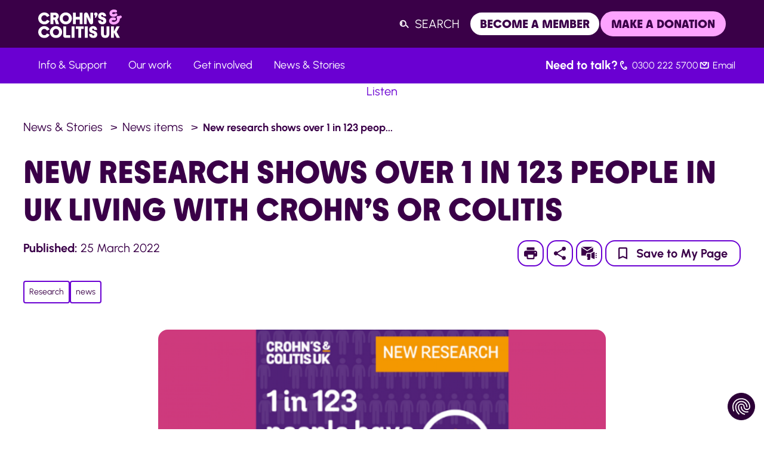

--- FILE ---
content_type: text/html; charset=utf-8
request_url: https://www.crohnsandcolitis.org.uk/news-stories/news-items/new-research-shows-over-1-in-123-people-in-uk-living-with-crohn-s-or-colitis
body_size: 19172
content:

<!DOCTYPE html>
<html lang="en">
<head>
    <meta charset="UTF-8">
    <meta name="viewport" content="width=device-width, initial-scale=1.0">
    <meta http-equiv="X-UA-Compatible" content="IE=edge,chrome=1">
    <meta name="googlebot" content="NOODP" />
        <meta name="description" content="New results from a study have shown that the number of people living with Crohn&#x2019;s Disease or Ulcerative Colitis in the UK has been vastly underestimated." />
        <meta name="robots" content="index, follow" />
        <link rel="canonical" href="https://www.crohnsandcolitis.org.uk/news-stories/news-items/new-research-shows-over-1-in-123-people-in-uk-living-with-crohn-s-or-colitis" />

    <title>New research shows over 1 in 123 people in UK living with Crohn&#x2019;s or Colitis</title>
    <meta name="format-detection" content="telephone=no">

    <meta property="og:title" content="New research shows over 1 in 123 people in UK living with Crohn&#x2019;s or Colitis">
    <meta property="og:type" content="article" />
    <meta property="og:description" content="New results from a study have shown that the number of people living with Crohn&#x2019;s Disease or Ulcerative Colitis in the UK has been vastly underestimated.">
    <meta property="og:url" content="https://www.crohnsandcolitis.org.uk/news-stories/news-items/new-research-shows-over-1-in-123-people-in-uk-living-with-crohn-s-or-colitis">
        <meta property="og:image" content="https://crohnsandcolitis.org.uk/media/pfulhgxp/epidemiology_news_item_hero_3_1126_633_s_c1.png?width=1200&amp;height=630&amp;v=1d95b2e3b8d9ce0">


    <link rel="stylesheet" href="https://use.typekit.net/ulj7rto.css" />
    <link rel="stylesheet" href="/dist/css/globalstyles.css" />
    

    <script src="/dist/js/uijs.min.js"></script>
    
    




    <!-- Standard Favicons -->
<link rel="icon" type="image/png" sizes="16x16" href="/favicon-16.png">
<link rel="icon" type="image/png" sizes="32x32" href="/favicon-32.png">
<link rel="icon" type="image/png" sizes="48x48" href="/favicon-48.png">
<link rel="icon" type="image/png" sizes="64x64" href="/favicon-64.png">
<link rel="icon" type="image/png" sizes="96x96" href="/favicon-96.png">
<link rel="icon" type="image/png" sizes="128x128" href="/favicon-128.png">
<link rel="icon" type="image/png" sizes="192x192" href="/favicon-192.png">
<link rel="icon" type="image/png" sizes="256x256" href="/favicon-256.png">
<link rel="icon" type="image/png" sizes="512x512" href="/favicon-512.png">

<!-- Apple Touch Icons -->
<link rel="apple-touch-icon" sizes="180x180" href="/apple-touch-icon.png">
<link rel="apple-touch-icon" sizes="167x167" href="/apple-touch-icon.png">
<link rel="apple-touch-icon" sizes="152x152" href="/apple-touch-icon.png">
<link rel="apple-touch-icon" sizes="120x120" href="/apple-touch-icon.png">

<!-- ICO -->
<link rel="icon" type="image/x-icon" href="/favicon.ico">
<link rel="shortcut icon" type="image/x-icon" href="/favicon.ico">

<!-- Safari Pinned Tab -->
<link rel="mask-icon" color="#5bbad5" href="/safari-pinned-tab.svg">

<!-- Web App Manifest -->
<link rel="manifest" href="/site.webmanifest">

<!-- Windows Tiles / Android -->
<meta name="msapplication-TileColor" content="#da532c">
<meta name="theme-color" content="#ffffff">



        <script id="gtmScript" nonce="e522f9beca424d8e9fe2fea00003b19e">
            (function (w, d, s, l, i) {
                w[l] = w[l] || []; w[l].push({
                    'gtm.start':
                        new Date().getTime(), event: 'gtm.js'
                }); var f = d.getElementsByTagName(s)[0],
                    j = d.createElement(s), dl = l != 'dataLayer' ? '&l=' + l : ''; j.async = true; j.src =
                        'https://www.googletagmanager.com/gtm.js?id=' + i + dl; f.parentNode.insertBefore(j, f);
            })(window, document, 'script', 'dataLayer', 'GTM-T8BSRL4');</script>
        <script nonce="e522f9beca424d8e9fe2fea00003b19e">
            (function (h, o, t, j, a, r) {
                h.hj = h.hj || function () { (h.hj.q = h.hj.q || []).push(arguments) };
                h._hjSettings = {  hjsv: 6
            };
                a = o.getElementsByTagName('head')[0];
                r = o.createElement('script'); r.async = 1;
                r.src = t + h._hjSettings.hjid + j + h._hjSettings.hjsv;
                a.appendChild(r);
            })(window, document, 'https://static.hotjar.com/c/hotjar-', '.js?sv=');
        </script>

    <!-- Dot Digital Tracking -->
    <script nonce="e522f9beca424d8e9fe2fea00003b19e">
        var dm_insight_id = 'DM-6036424675-01';
        (function (w, d, u, t, o, c) {
            w['dmtrackingobjectname'] = o; c = d.createElement(t); c.async = 1; c.src = u; t = d.getElementsByTagName
                (t)[0]; t.parentNode.insertBefore(c, t); w[o] = w[o] || function () { (w[o].q = w[o].q || []).push(arguments); }; w[o]('track');
        })(window, document, '//static.trackedweb.net/js/_dmptv4.js', 'script', 'dmPt');
    </script>

        <script nonce="e522f9beca424d8e9fe2fea00003b19e">window.rsConf = { general: { usePost: true } };</script>
        <script type="text/javascript" id="rs_req_Init" src="https://cdn-eu.readspeaker.com/script/12793/webReader/webReader.js?pids=wr"></script>
<script type="text/javascript">!function(T,l,y){var S=T.location,k="script",D="instrumentationKey",C="ingestionendpoint",I="disableExceptionTracking",E="ai.device.",b="toLowerCase",w="crossOrigin",N="POST",e="appInsightsSDK",t=y.name||"appInsights";(y.name||T[e])&&(T[e]=t);var n=T[t]||function(d){var g=!1,f=!1,m={initialize:!0,queue:[],sv:"5",version:2,config:d};function v(e,t){var n={},a="Browser";return n[E+"id"]=a[b](),n[E+"type"]=a,n["ai.operation.name"]=S&&S.pathname||"_unknown_",n["ai.internal.sdkVersion"]="javascript:snippet_"+(m.sv||m.version),{time:function(){var e=new Date;function t(e){var t=""+e;return 1===t.length&&(t="0"+t),t}return e.getUTCFullYear()+"-"+t(1+e.getUTCMonth())+"-"+t(e.getUTCDate())+"T"+t(e.getUTCHours())+":"+t(e.getUTCMinutes())+":"+t(e.getUTCSeconds())+"."+((e.getUTCMilliseconds()/1e3).toFixed(3)+"").slice(2,5)+"Z"}(),iKey:e,name:"Microsoft.ApplicationInsights."+e.replace(/-/g,"")+"."+t,sampleRate:100,tags:n,data:{baseData:{ver:2}}}}var h=d.url||y.src;if(h){function a(e){var t,n,a,i,r,o,s,c,u,p,l;g=!0,m.queue=[],f||(f=!0,t=h,s=function(){var e={},t=d.connectionString;if(t)for(var n=t.split(";"),a=0;a<n.length;a++){var i=n[a].split("=");2===i.length&&(e[i[0][b]()]=i[1])}if(!e[C]){var r=e.endpointsuffix,o=r?e.location:null;e[C]="https://"+(o?o+".":"")+"dc."+(r||"services.visualstudio.com")}return e}(),c=s[D]||d[D]||"",u=s[C],p=u?u+"/v2/track":d.endpointUrl,(l=[]).push((n="SDK LOAD Failure: Failed to load Application Insights SDK script (See stack for details)",a=t,i=p,(o=(r=v(c,"Exception")).data).baseType="ExceptionData",o.baseData.exceptions=[{typeName:"SDKLoadFailed",message:n.replace(/\./g,"-"),hasFullStack:!1,stack:n+"\nSnippet failed to load ["+a+"] -- Telemetry is disabled\nHelp Link: https://go.microsoft.com/fwlink/?linkid=2128109\nHost: "+(S&&S.pathname||"_unknown_")+"\nEndpoint: "+i,parsedStack:[]}],r)),l.push(function(e,t,n,a){var i=v(c,"Message"),r=i.data;r.baseType="MessageData";var o=r.baseData;return o.message='AI (Internal): 99 message:"'+("SDK LOAD Failure: Failed to load Application Insights SDK script (See stack for details) ("+n+")").replace(/\"/g,"")+'"',o.properties={endpoint:a},i}(0,0,t,p)),function(e,t){if(JSON){var n=T.fetch;if(n&&!y.useXhr)n(t,{method:N,body:JSON.stringify(e),mode:"cors"});else if(XMLHttpRequest){var a=new XMLHttpRequest;a.open(N,t),a.setRequestHeader("Content-type","application/json"),a.send(JSON.stringify(e))}}}(l,p))}function i(e,t){f||setTimeout(function(){!t&&m.core||a()},500)}var e=function(){var n=l.createElement(k);n.src=h;var e=y[w];return!e&&""!==e||"undefined"==n[w]||(n[w]=e),n.onload=i,n.onerror=a,n.onreadystatechange=function(e,t){"loaded"!==n.readyState&&"complete"!==n.readyState||i(0,t)},n}();y.ld<0?l.getElementsByTagName("head")[0].appendChild(e):setTimeout(function(){l.getElementsByTagName(k)[0].parentNode.appendChild(e)},y.ld||0)}try{m.cookie=l.cookie}catch(p){}function t(e){for(;e.length;)!function(t){m[t]=function(){var e=arguments;g||m.queue.push(function(){m[t].apply(m,e)})}}(e.pop())}var n="track",r="TrackPage",o="TrackEvent";t([n+"Event",n+"PageView",n+"Exception",n+"Trace",n+"DependencyData",n+"Metric",n+"PageViewPerformance","start"+r,"stop"+r,"start"+o,"stop"+o,"addTelemetryInitializer","setAuthenticatedUserContext","clearAuthenticatedUserContext","flush"]),m.SeverityLevel={Verbose:0,Information:1,Warning:2,Error:3,Critical:4};var s=(d.extensionConfig||{}).ApplicationInsightsAnalytics||{};if(!0!==d[I]&&!0!==s[I]){var c="onerror";t(["_"+c]);var u=T[c];T[c]=function(e,t,n,a,i){var r=u&&u(e,t,n,a,i);return!0!==r&&m["_"+c]({message:e,url:t,lineNumber:n,columnNumber:a,error:i}),r},d.autoExceptionInstrumented=!0}return m}(y.cfg);function a(){y.onInit&&y.onInit(n)}(T[t]=n).queue&&0===n.queue.length?(n.queue.push(a),n.trackPageView({})):a()}(window,document,{
src: "https://js.monitor.azure.com/scripts/b/ai.2.min.js", // The SDK URL Source
crossOrigin: "anonymous", 
cfg: { // Application Insights Configuration
    connectionString: 'InstrumentationKey=2588c317-2ec9-4b30-b3b4-1e3959444de1;IngestionEndpoint=https://uksouth-1.in.applicationinsights.azure.com/;LiveEndpoint=https://uksouth.livediagnostics.monitor.azure.com/;ApplicationId=cc1cb7c1-e851-40f9-af21-9b4452b37d34'
}});</script><script>var url="/umbraco/umarketingsuite/pagedata/ping",pageviewId="5b9a412cd0114144b592b1b8d6ed8ed8";if("function"==typeof navigator.sendBeacon&&"function"==typeof Blob){var e=new Blob([pageviewId],{type:"text/plain"});navigator.sendBeacon(url,e)}else{var a=new XMLHttpRequest;a.open("POST",url,!1),a.setRequestHeader("Content-Type","text/plain"),a.send(pageviewId)}</script></head>
<body>
        <noscript>
            <iframe src="https://www.googletagmanager.com/ns.html?id=GTM-T8BSRL4" height="0" width="0" style="display:none;visibility:hidden"></iframe>
        </noscript>

    
    

    <script src="/dist/js/globaljs.min.js"></script>
    
<div uk-sticky="sel-target: .sticky-container; cls-active: uk-navbar-sticky">
    <header class="sticky-container">
        <div class="header-wrapper">
            <div class="header-logo">
                <a href="/">
                    <img data-src="/assets/images/logos/ccuk-logo.svg" width="140" alt="Crohn's & Colitis UK" uk-img />
                </a>
            </div>
            <div class="header-buttons">
                <div class="search-wrapper uk-visible@l ">
                    <form class="search-form search-box-panel" method="get" action="/search-results">
                        <div class="uk-flex uk-flex-center uk-flex-middle">
                            <div class="search-input-wrapper">
                                <input type="search" name="q" class="search-box" maxlength="50" placeholder="Input search term" />
                            </div>
                            <button class="btn-primary-bold-sml" type="submit"><span>SEARCH</span></button>
                            <a class="btn-search-close">
                                <img data-src="/assets/images/icons/close-wt.svg" width="20" height="20" alt="Search" uk-img />
                            </a>
                        </div>
                    </form>
                    <a class="btn-search" href="/search-results">
                        <span>
                            <img data-src="/assets/images/icons/search-wt.svg" width="20" height="20" alt="Search" uk-img />SEARCH
                        </span>
                    </a>
                </div>
                <div class="uk-visible@s">
                    <a href="/get-involved/become-a-member" class="btn-tertiary-bold-sml" target="" ><span>Become a member</span></a>
                </div>
                <div class="uk-visible@s">
                    <a href="/get-involved/donate" class="btn-primary-bold-sml" target="" ><span>Make a donation</span></a>
                </div>
                <div class="uk-hidden@l">
                    <a href="#mobile-nav" id="nav-toggle" class="uk-hidden@l" uk-toggle></a>
                </div>
            </div>
        </div>
        <div class="desktop-nav uk-visible@l">
            <div class="uk-navbar-left">
                <ul class="uk-navbar-nav" uk-navbar="mode:hover">
                                <li class="">
                                    <a href="#" class="datalayer-id-2094">
                                        <span>Info &amp; Support</span>
                                    </a>
                                    <div id="datalayer-id-2094" class="uk-navbar-dropdown">
                                        <div class="sub-nav-wrapper">
                                            <div>
<a href="/info-support/information-about-crohns-and-colitis/all-information-about-crohns-and-colitis/understanding-crohns-and-colitis">About Crohn's and Colitis</a><a href="/info-support/information-about-crohns-and-colitis/all-information-about-crohns-and-colitis/understanding-crohns-and-colitis/how-to-get-a-diagnosis">Getting a diagnosis</a><a href="/info-support/information-about-crohns-and-colitis/all-information-about-crohns-and-colitis/symptoms">Symptoms</a><a href="/info-support/information-about-crohns-and-colitis/all-information-about-crohns-and-colitis/treatments">Treatments</a>                                            </div>
                                            <div>
<a href="/info-support/information-about-crohns-and-colitis/all-information-about-crohns-and-colitis/symptoms/symptom-checker">Symptom Checker</a><a href="/info-support/information-about-crohns-and-colitis/all-information-about-crohns-and-colitis/living-with-crohns-or-colitis/newly-diagnosed">Newly diagnosed</a><a href="/info-support/information-about-crohns-and-colitis/all-information-about-crohns-and-colitis/living-with-crohns-or-colitis">Living with Crohn's or Colitis</a><a href="/info-support/information-about-crohns-and-colitis/all-information-about-crohns-and-colitis/surgery-and-complications">Surgery & Complications</a>                                            </div>
                                            <div>
<a href="/info-support/information-about-crohns-and-colitis/all-information-about-crohns-and-colitis/employment-and-education">Work & Education</a><a href="/info-support/information-about-crohns-and-colitis/all-information-about-crohns-and-colitis/benefits-and-finances">Money & Benefits</a><a href="/info-support/support-for-you/ibd-services-map">Find IBD Services</a><a href="/info-support/find-a-local-network">Local Networks</a>                                            </div>
                                        </div>
                                    </div>
                                </li>
                                <li class="">
                                    <a href="#" class="datalayer-id-2097">
                                        <span>Our work</span>
                                    </a>
                                    <div id="datalayer-id-2097" class="uk-navbar-dropdown">
                                        <div class="sub-nav-wrapper">
                                            <div>
<a href="/our-work/about-us">About Us</a><a href="/our-work/about-us/crohn-s-colitis-uk-press-media-centre">Press & Media Centre</a><a href="/our-work/about-us/how-we-are-governed">Governance & AGM</a><a href="/our-work/about-us/work-for-us">Work for us</a>                                            </div>
                                            <div>
<a href="/our-work/campaigns">Campaigns</a><a href="/get-involved/philanthropy-partnerships">Partnerships</a><a href="/our-work/research-and-evidence">Research & Evidence</a><a href="/our-work/healthcare-professionals">Healthcare professionals</a>                                            </div>
                                            <div>
<a href="/info-support/support-for-you/helpline-service">Helpline service</a><a href="/our-work/crohns-colitis-uk-in-your-area">In Your Area</a><a href="/info-support/support-for-you">Support services</a>                                            </div>
                                        </div>
                                    </div>
                                </li>
                                <li class="">
                                    <a href="#" class="datalayer-id-2096">
                                        <span>Get involved</span>
                                    </a>
                                    <div id="datalayer-id-2096" class="uk-navbar-dropdown">
                                        <div class="sub-nav-wrapper">
                                            <div>
<a href="/get-involved/become-a-member">Membership</a><a href="/get-involved/join-an-event">Events</a><a href="/get-involved/volunteer">Volunteer</a><a href="/get-involved/your-story/share-your-story">Share your story</a>                                            </div>
                                            <div>
<a href="/get-involved/donate">Donate</a><a href="/get-involved/donate/in-memory">In Memory</a><a href="/get-involved/fundraise">Fundraise</a><a href="/get-involved/philanthropy-partnerships">Philanthropy & Partnerships</a>                                            </div>
                                            <div>
<a href="/get-involved/research/take-part-in-crohn-s-and-colitis-research">Take part in research</a><a href="/info-support/support-for-you/virtual-social-events">Virtual Social Events</a><a href="/get-involved/fundraise/request-a-speaker">Request a speaker</a><a href="/get-involved/ways-to-get-involved">Ways to get involved</a>                                            </div>
                                        </div>
                                    </div>
                                </li>
                            <li class="uk-active">
                                <a href="/news-stories"><span>News &amp; Stories</span></a>
                            </li>
                </ul>
            </div>
            <div class="uk-navbar-right">
                <a class="need-to-talk" href="/info-support/support-for-you/helpline-service"><strong>Need to talk?</strong></a>
                <a class="phone" href="tel:03002225700">0300 222 5700</a>
                <a class="email" href="mailto:helpline@crohnsandcolitis.org.uk?subject=Information and Support">Email</a>
            </div>
        </div>
        <div id="mobile-nav" class="uk-hidden@l" uk-offcanvas="overlay: true; mode: none; flip: true; container: #mobnav;">
            <div class="uk-offcanvas-bar">
                <form class="search-form-mob uk-accordion-content search-box-panel uk-flex uk-flex-middle" method="get" action="/search-results">
                    <div class="search-input-wrapper">
                        <input type="search" name="q" class="search-box" maxlength="50" placeholder="Input search term" />
                    </div>
                    <button class="btn-primary-bold-sml" type="submit"><span>Search</span></button>
                </form>
                <nav>
                    <ul class="uk-nav dropdown-layer-links" uk-accordion>
                                    <li>
                                        <a href="#" class="uk-accordion-title">Info &amp; Support</a>
                                        <div class="links-list uk-accordion-content">
<a href="/info-support/information-about-crohns-and-colitis/all-information-about-crohns-and-colitis/understanding-crohns-and-colitis">About Crohn's and Colitis</a><a href="/info-support/information-about-crohns-and-colitis/all-information-about-crohns-and-colitis/understanding-crohns-and-colitis/how-to-get-a-diagnosis">Getting a diagnosis</a><a href="/info-support/information-about-crohns-and-colitis/all-information-about-crohns-and-colitis/symptoms">Symptoms</a><a href="/info-support/information-about-crohns-and-colitis/all-information-about-crohns-and-colitis/treatments">Treatments</a><a href="/info-support/information-about-crohns-and-colitis/all-information-about-crohns-and-colitis/symptoms/symptom-checker">Symptom Checker</a><a href="/info-support/information-about-crohns-and-colitis/all-information-about-crohns-and-colitis/living-with-crohns-or-colitis/newly-diagnosed">Newly diagnosed</a><a href="/info-support/information-about-crohns-and-colitis/all-information-about-crohns-and-colitis/living-with-crohns-or-colitis">Living with Crohn's or Colitis</a><a href="/info-support/information-about-crohns-and-colitis/all-information-about-crohns-and-colitis/surgery-and-complications">Surgery & Complications</a>
<a href="/info-support/information-about-crohns-and-colitis/all-information-about-crohns-and-colitis/employment-and-education">Work & Education</a><a href="/info-support/information-about-crohns-and-colitis/all-information-about-crohns-and-colitis/benefits-and-finances">Money & Benefits</a><a href="/info-support/support-for-you/ibd-services-map">Find IBD Services</a><a href="/info-support/find-a-local-network">Local Networks</a>                                        </div>
                                    </li>
                                    <li>
                                        <a href="#" class="uk-accordion-title">Our work</a>
                                        <div class="links-list uk-accordion-content">
<a href="/our-work/about-us">About Us</a><a href="/our-work/about-us/crohn-s-colitis-uk-press-media-centre">Press & Media Centre</a><a href="/our-work/about-us/how-we-are-governed">Governance & AGM</a><a href="/our-work/about-us/work-for-us">Work for us</a><a href="/our-work/campaigns">Campaigns</a><a href="/get-involved/philanthropy-partnerships">Partnerships</a><a href="/our-work/research-and-evidence">Research & Evidence</a><a href="/our-work/healthcare-professionals">Healthcare professionals</a>
<a href="/info-support/support-for-you/helpline-service">Helpline service</a><a href="/our-work/crohns-colitis-uk-in-your-area">In Your Area</a><a href="/info-support/support-for-you">Support services</a>                                        </div>
                                    </li>
                                    <li>
                                        <a href="#" class="uk-accordion-title">Get involved</a>
                                        <div class="links-list uk-accordion-content">
<a href="/get-involved/become-a-member">Membership</a><a href="/get-involved/join-an-event">Events</a><a href="/get-involved/volunteer">Volunteer</a><a href="/get-involved/your-story/share-your-story">Share your story</a><a href="/get-involved/donate">Donate</a><a href="/get-involved/donate/in-memory">In Memory</a><a href="/get-involved/fundraise">Fundraise</a><a href="/get-involved/philanthropy-partnerships">Philanthropy & Partnerships</a>
<a href="/get-involved/research/take-part-in-crohn-s-and-colitis-research">Take part in research</a><a href="/info-support/support-for-you/virtual-social-events">Virtual Social Events</a><a href="/get-involved/fundraise/request-a-speaker">Request a speaker</a><a href="/get-involved/ways-to-get-involved">Ways to get involved</a>                                        </div>
                                    </li>
                                <li><a href="/news-stories" class="no-content">News &amp; Stories</a></li>
                    </ul>
                </nav>
                <div class="mob-nav-footer">
                    <div class="mob-nav-footer-btns">
                        <div>
                            <a class="btn-tertiary-bold-sml" href="/get-involved/become-a-member">
                                Join Us
                            </a>
                        </div>
                        <div>
                            <a class="btn-primary-bold-sml" href="/get-involved/donate">
                                Donate
                            </a>
                        </div>
                    </div>
                    <div class="mob-nav-footer-card">
                        <h6>Need to talk?</h6>
                        <div class="mob-nav-footer-links">
                            <a class="phone" href="tel:03002225700">0300 222 5700</a>
                            <a class="email" href="mailto:mailto:helpline@crohnsandcolitis.org.uk?subject=Information and Support">Email</a>
                        </div>
                    </div>
                </div>
            </div>
        </div>
    </header>
</div>







<div id="mobnav">
    <main id="main">
        <div id="mobpad"></div>
        <section id="readspeaker-button">
    <div class="container-large">
        <div id="readspeaker_button1" class="rs_skip rsbtn rs_preserve">
            <a rel="nofollow" class="rsbtn_play" accesskey="L" title="Listen to this page using ReadSpeaker webReader" href="https://app-eu.readspeaker.com/cgi-bin/rsent?customerid=12793&amp;lang=en_uk&amp;readid=main&amp;url=https%3a%2f%2fwww.crohnsandcolitis.org.uk%2fnews-stories%2fnews-items%2fnew-research-shows-over-1-in-123-people-in-uk-living-with-crohn-s-or-colitis">
                <span class="rsbtn_left rsimg rspart"><span class="rsbtn_text"><span>Listen</span></span></span>
                <span class="rsbtn_right rsimg rsplay rspart"></span>
            </a>
        </div>
    </div>
</section>

        
    <section class="breadcrumbs">
        <div class="container-large uk-visible@l">
            <ul class="uk-breadcrumb">
                            <li><a href="/news-stories">News &amp; Stories</a></li>
                            <li><a href="/news-stories/news-items">News items</a></li>

                    <li><span>New research shows over 1 in 123 peop...</span></li>

            </ul>
        </div>
    </section>

        

<div class="article-page publication-page">
        <section class="container-large">
            <h1 class="intro-heading"><span>New research shows over 1 in 123 people in UK living with Crohn’s or Colitis</span></h1>
            <div class="info-bar has-tags">
                <div class="review-dates">
                        <div>
                            <p class="uk-margin-remove-bottom"><strong>Published:</strong> 25 March 2022</p>
                        </div>
                </div>
                    <div class="action-links-wrapper">
                        <div class="action-links">
                            <a href="#" class="print-link action-link uk-button btn-action-link" title="Print">Print</a>
                            <div class="share-link action-link uk-button btn-action-link" title="Share" uk-toggle="target: .a2a_kit">
    <span></span>Share
<div class="a2a_kit a2a_kit_size_32 a2a_default_style"
     data-a2a-url="@Context.Request.Url.AbsoluteUri"
    data-a2a-title="New research shows over 1 in 123 people in UK living with Crohn&#x2019;s or Colitis"
    data-a2a-description="New results from a study have shown that the number of people living with Crohn&#x2019;s Disease or Ulcerative Colitis in the UK has been vastly underestimated."
     hidden>
    <ul>
        <li>
            <a class="a2a_button_facebook"></a>
        </li>
        <li>
            <a class="a2a_button_twitter"></a>
        </li>
        <li>
            <a class="a2a_button_whatsapp"></a>
        </li>
        <li>
            <a class="a2a_button_linkedin"></a>
        </li>
    </ul>
</div>
</div>

                            <a href="#subscribe-modal" class="subscribe-link action-link uk-button btn-action-link" title="Subscribe" uk-toggle>Subscribe</a>
                            <a href="#" class="save-link action-link uk-button btn-action-link" data-nid="26005" title="Save to My Page">Save to My Page</a>




                        </div>
                    </div>
            </div>
            
        <div class="tags">
                <a href="/news-stories?tags=research" class="tag">
                    <span>Research</span>
                </a>
                <a href="/news-stories?tags=news" class="tag">
                    <span>news</span>
                </a>
        </div>

        </section>
            <section class="image-component">
                <div class="uk-container uk-text-center">
                    <img class="uk-border-rounded" data-src="/media/pfulhgxp/epidemiology_news_item_hero_3_1126_633_s_c1.png?width=800&amp;v=1d95b2e3b8d9ce0" width="750" alt="" uk-img />
                </div>
            </section>
            <article>
                <div class="uk-container">
                    <div class="rich-text-editor-component">
                        <p>New results from a study commissioned by Crohn’s &amp; Colitis UK have shown that the number of people living with<span> </span><a href="https://www.crohnsandcolitis.org.uk/about-crohns-and-colitis/crohns-disease"><strong>Crohn’s Disease</strong></a><span> or </span><a href="https://www.crohnsandcolitis.org.uk/about-crohns-and-colitis/ulcerative-colitis"><strong>Ulcerative Colitis</strong></a> (as well as Unclassified IBD) in the UK has been vastly underestimated.  </p>
                    </div>
                </div>
            </article>
    <div id="main-body">
        

<section class="rich-text-editor-component " style=" ">
    <div class="uk-container">
        <div class="max">
            <p>The research, which was carried out by scientists at the University of Nottingham and funded by Crohn’s &amp; Colitis UK and <a rel="noopener" href="https://www.coeliac.org.uk/home/" target="_blank"><strong>Coeliac UK</strong></a> shows that the prevalence of Crohn’s and Colitis in the UK population is far higher than previously thought.  </p>
<p>The study shows there are over half a million people (1 in every 123) in the country living with the conditions, nearly double that of the 300,000 previously estimated, raising concerns about the capacity of the health service to provide the required care for thousands of people.</p>
<p>The research is the largest of its kind worldwide and measured the incidence (the diagnosis of new cases) and prevalence (the number of cases in the population in 2020) of Crohn’s and Colitis over the last 20 years. It gives the best picture so far of the scale of the problem across the country.</p>
<p>The study involved researchers analysing the health care records of 38.3 million people registered with GPs as part of a UK-wide study. It found that 0.81% of the population or one in every 123 people are living with Crohn’s or Colitis, increasing to 1 in every 67 for people aged over 70. Globally, this research puts the UK as second only to the US in terms of percentage of the population living with the condition and the problem is set to grow.</p>
<p>People receiving IBD treatment need specialist care and support from clinicians including doctors, gastroenterologists, nurse specialists, dietitians and psychologists to help them manage the impact of their condition. Currently, and in part due to the underestimated prevalence, the health service is not equipped to manage this care adequately in any of the four nations.</p>
        </div>
    </div>
</section>


<section class="quote-component">
    <div class="uk-container">
            <div class="two-panel-layout">
                <div class="left-panel uk-background-cover uk-border-rounded" style="background-image: url('/media/fxglxjq2/sarah-sleet.jpg?width=600&amp;height=1067&amp;v=1d82e443b585c50');"></div>
                <div class="right-panel uk-border-rounded">
                    <div class="quote-marks">“”</div>
                    <blockquote><p>This study shows that there are nearly twice as many people living with Crohn's Disease and Ulcerative Colitis in the UK than previously thought, yet outdated figures mean the scale of the issue has been overlooked for too long. Lifetime costs for the NHS for treating these conditions are comparable to heart disease and cancer. They can have a profound impact on a person's life and patients need expert care from doctors, specialist nurses, dietitians, pharmacists and psychologists.</p>
<p>It's crucial that the NHS recognises the scale of the growing numbers with Crohn’s and Colitis and does more to prevent lives being blighted for decades by these debilitating illnesses.</p></blockquote>
                    <div class="quote-footer">
                        <div class="quote-name"></div>
                        <div class="quote-footer-text"><p><strong>Sarah Sleet</strong><br />CEO of Crohn's &amp; Colitis UK</p></div>
                    </div>
                </div>
            </div>

    </div>
</section>


<section class="rich-text-editor-component " style=" ">
    <div class="uk-container">
        <div class="max">
            <p>The research found that the prevalence of Crohn's and Colitis was lower in London compared to the rest of the UK and highest in Scotland. This could be due to a younger, urban population in London. The prevalence was also lower in more socioeconomically deprived areas and higher in people who declared their ethnicity as white compared with all other ethnicity groups. Researchers say this may have been due to lifestyle factors, although barriers to diagnosis likely account for most differences between groups, such as differences in awareness of the condition. This suggests more work needs to be done to increase public awareness of the conditions and understand why some people face barriers to diagnosis.</p>
        </div>
    </div>
</section>


<section class="quote-component">
    <div class="uk-container">
            <div class="one-panel-layout uk-border-rounded">
                <div class="quote-marks">“”</div>
                <blockquote>
                    <p>IBD is unlikely to have reached its peak in the UK. This research estimates that the number of people living with the condition has grown to approximately half a million. It’s a lifelong condition so it’s highly likely that the prevalence will continue to increase as the population ages. The associated complications, burden on individuals, capabilities of the healthcare system and other societal impacts of this all require serious consideration. We need continued research to understand why we’re seeing inequalities in diagnosis.</p>
                </blockquote>
                <div class="quote-footer">
                    <div class="quote-name"></div>
                    <div class="quote-footer-text"><p><strong>Dr Laila Tata</strong><br />Associate Professor of Epidemiology at the University of Nottingham and lead researcher</p></div>
                </div>
            </div>

    </div>
</section>



<section class="call-to-action-strip-component helpline-strip-component">
    <div class="uk-container">
        <div class="helpline-strip-wrapper">
            <div class="two-panel-layout">
                <div class="left-panel">
                    <div class="top-panel">
                        <h2><span>Research partnerships</span></h2>
                        <div class="helpline-strip-text">
                            <p>We believe that the voice of people with Crohn’s and Colitis should be at the centre of all research into Crohn’s and Colitis. Find out more about our research partnerships.</p>
                        </div>
                    </div>
                    <div class="bottom-panel">
                        <div class="uk-grid-small uk-child-width-1-1" uk-grid>
                            <div>
                                <a href="/our-work/research-and-evidence/research-partnerships" class="btn-primary-blue" target="" ><span>Research Partnerships</span></a>
                            </div>
                        </div>
                    </div>
                </div>
                <div class="right-panel" style="background-image: url('/media/3bmaav15/asset-62-4x.png?width=71&amp;height=71&amp;v=1d8405488bdcbc0');"></div>
            </div>
        </div>
    </div>
</section>

<section class="call-to-action-section-component helpline-strip-component">
    <div class="uk-container">
        <div class="helpline-strip-wrapper">
            <div class="two-panel-layout">
                <div class="left-panel">
                    <div class="top-panel">
                        <h2><span>Read our latest news</span></h2>
                        <div class="helpline-strip-text">
                            <p>Catch up on the latest news from Crohn’s &amp; Colitis UK</p>
                        </div>
                    </div>
                    <div class="bottom-panel">
                        <div class="uk-grid-small uk-child-width-1-1" uk-grid>
                            <div>
                                <a href="/news-stories/news-items" class="btn-primary-blue" target="" ><span>All news stories</span></a>
                            </div>
                        </div>
                    </div>
                </div>
                <div class="right-panel" style="background-image: url('/media/kjodewti/news-icon-sizing-test.png?width=200&amp;height=200&amp;v=1d82e44942d24f0');">
                    <div class="thumb-image uk-hidden@m">
                        <img src="/media/kjodewti/news-icon-sizing-test.png?width=200&amp;height=200&amp;v=1d82e44942d24f0" />
                    </div>
                </div>
            </div>
        </div>
    </div>
</section>


    </div>
    
    



<div class="uk-hidden uk-container vertical-separator-component uk-margin-medium">
    <hr />
</div>
    <section class="related-articles-block listing-block">
        <div class="uk-container">
            <h2><span>Related</span> <span>articles</span></h2>
            <div class="results">
                    <a class="result uk-border-rounded uk-flex" href="/news-stories/news-items/cheeky-panda-partnership">
                        <div class="result-text uk-width-1-1 uk-width-2-3@m">
                            <h4 class="result-heading">Our NEW partnership with The Cheeky Panda!</h4>
                                <div>
                                    <span class="result-pub-date">10th December 2024</span>
                                </div>
                        </div>
                            <div class="results-image uk-width-1-3@m uk-visible@m">
                                <div data-src="/media/wvhbcfy3/image-size-for-blogs-sharepoint-9.png?width=400&amp;height=400&amp;v=1db4afdf8ac8a00" class="thumbnail uk-background-cover" uk-img></div>
                            </div>
                    </a>                    
                    <a class="result uk-border-rounded uk-flex" href="/news-stories/news-items/back-to-school-tips">
                        <div class="result-text uk-width-1-1 uk-width-2-3@m">
                            <h4 class="result-heading">Back to school tips</h4>
                                <div>
                                    <span class="result-pub-date">4th September 2024</span>
                                </div>
                        </div>
                            <div class="results-image uk-width-1-3@m uk-visible@m">
                                <div data-src="/assets/images/logos/ccuk-logo.svg" class="thumbnail no-image uk-background-contain" uk-img></div>
                            </div>
                    </a>                    
                    <a class="result uk-border-rounded uk-flex" href="/news-stories/news-items/introducing-be-visible-improving-representation-in-health-research">
                        <div class="result-text uk-width-1-1 uk-width-2-3@m">
                            <h4 class="result-heading">Introducing &#x27;Be Visible&#x27; - Improving representation in health research</h4>
                                <div>
                                    <span class="result-pub-date">4th September 2024</span>
                                </div>
                        </div>
                            <div class="results-image uk-width-1-3@m uk-visible@m">
                                <div data-src="/media/vamnr3ro/uk-black-tech-vd3gizi8cbu-unsplash.jpg?width=400&amp;height=400&amp;v=1dafee13902c330" class="thumbnail uk-background-cover" uk-img></div>
                            </div>
                    </a>                    
                    <a class="result uk-border-rounded uk-flex" href="/news-stories/news-items/nice-issues-final-guidance-recommending-risankizumab-for-ulcerative-colitis">
                        <div class="result-text uk-width-1-1 uk-width-2-3@m">
                            <h4 class="result-heading">NICE issues final guidance recommending risankizumab for Ulcerative Colitis</h4>
                                <div>
                                    <span class="result-pub-date">3rd September 2024</span>
                                </div>
                        </div>
                            <div class="results-image uk-width-1-3@m uk-visible@m">
                                <div data-src="/media/gpxjyks3/syringe-1884784_1920_1126_633_90_s_c1.jpg?width=400&amp;height=400&amp;v=1d83306a3736a20" class="thumbnail uk-background-cover" uk-img></div>
                            </div>
                    </a>                    
            </div>
        </div>
    </section>




</div>

<div class="back-to-top-link uk-margin-medium-bottom uk-margin-small-top">
    <a href="#" class="btn-tertiary-bold-sml uk-totop uk-icon" uk-totop uk-scroll>Back to top </a>
</div>

<div id="bookmark-modal" class="uk-flex-top" uk-modal>
    <div class="uk-modal-dialog uk-margin-auto-vertical">
        <a class="uk-modal-close-default uk-modal-close" href="#"><img data-src="/assets/images/icons/close.svg" width="20" height="20" uk-img /></a>
        <div class="uk-modal-header">
            <h2 class="uk-modal-title"><span>Page</span><br />saved</h2>
        </div>
        <div class="uk-modal-body">
            <p>This page has been saved in your personal space. Go to &ldquo;My Page&rdquo; to view all saved pages.</p>
        </div>
        <div class="uk-modal-footer uk-flex uk-flex-between">
            <div>
                <a class="btn-primary-bold-sml" href="/my-page">Go to My Page</a>
            </div>
            <a class="uk-modal-close">Close</a>
        </div>
    </div>
</div>



        <div id="helpline-modal" class="rs_skip" uk-modal>
            <div class="uk-modal-dialog uk-modal-body helpline">
                <a class="uk-modal-close-default uk-modal-close" href="#"><img data-src="/assets/images/icons/close.svg" uk-img="" src="/assets/images/icons/close.svg" width="20" height="20"></a>            <div class="uk-flex uk-flex-top header">
                    <img data-src="/assets/images/icons/helpline.svg" width="71" height="71" alt="Helpline service" uk-img />
                    <h2 class="uk-modal-title uk-flex-auto uk-margin-left"><span>Helpline Service</span></h2>
                </div>

                <div class="rich-text-editor-component">
                    <p>We know it can be difficult to live with, or support someone living with these conditions. But you’re not alone. We provide up-to-date, evidence-based information and can support you to live well with Crohn’s or Colitis.</p>
<p>Our helpline team can help by:</p>
<ul class="ak-ul">
<li>
<p>Providing information about Crohn’s and Colitis.</p>
</li>
<li>
<p>Listening and talking through your situation.</p>
</li>
<li>
<p>Helping you to find support from others in the Crohn’s and Colitis community.</p>
</li>
<li>
<p>Providing details of other specialist organisations.</p>
</li>
</ul>
<p>Please be aware we’re not medically or legally trained. We cannot provide detailed financial or benefits advice or specialist emotional support.</p>
<p>Please contact us via telephone, email or LiveChat - 10am to 3pm, Monday to Friday (except English bank holidays).</p>

    <img id="_chat_link_1107" class="live-chat-link" alt="Live chat" src="/assets/images/icons/ccuk-live-chat_closed.png" />

<div></div>
                </div>

                <div class="uk-margin buttons">
                    <div><a href="tel:03002225700" class="uk-button outline-button button-white-background">0300 222 5700</a></div>
                    <div><a href="mailto:helpline@crohnsandcolitis.org.uk?subject=Information and Support" class="uk-button outline-button button-white-background" target="_blank" ><span>Email</span></a></div>
                    <div><a href="/info-support/support-for-you/helpline-service#livechat" class="uk-button outline-button button-white-background" target="" ><span>LiveChat</span></a></div>
                    <div></div>
                    <div><div class="uk-text-nowrap uk-display-inline-block view-all-link content-links">or <a href="/info-support/support-for-you/helpline-service" target="" ><span>About the Helpline</span></a></div></div>
                </div>
                <div class="uk-text-bold"><p>If you need specific medical advice about your condition, your GP or IBD team will be best placed to help.</p></div>
            </div>
        </div>

        <div id="subscribe-modal" class="uk-flex-top" uk-modal>
    <div class="subscribe-modal uk-modal-dialog uk-modal-body uk-margin-auto-vertical uk-border-rounded uk-overflow-hidden uk-padding-remove">
        <div class="uk-flex uk-height-1-1" uk-grid>
            <div class="uk-width-1-2@s uk-visible@s uk-background-cover uk-flex-stretch image" data-src="/media/5del443y/ukblacktech-tech2.jpg?rxy=0.05,0.9653333333333334&amp;width=400&amp;v=1d83f9887d59510" uk-img>
            </div>
            <div class="uk-width-1-1 uk-width-1-2@s uk-padding text">
                <a class="uk-modal-close-default uk-modal-close" href="#"><img data-src="/assets/images/icons/close.svg" uk-img="" src="/assets/images/icons/close.svg" width="20" height="20"></a>

                <h2 class="uk-modal-title"><span>Stay in the loop</span></h2>

                <div class="uk-hidden@s uk-background-cover mobile-image uk-border-rounded" data-src="/media/5del443y/ukblacktech-tech2.jpg?rxy=0.05,0.9653333333333334&amp;width=400&amp;v=1d83f9887d59510" uk-img></div>

                <div class="uk-margin">Together, we&#x2019;re making the greatest difference. Sign up to hear about the amazing things we&#x2019;re achieving together. </div>
                <iframe class="uk-width-1-1" src="//r1.dotdigital-pages.com/p/4XJ3-8JZ#https://crohnsandcolitis.org.uk/news/newsletter" height="600"></iframe>

                <p class="uk-text-small"><a href="https://crohnsandcolitis.org.uk/your-privacy-and-data-protection" target="_blank">Privacy Policy</a></p>

                <div class="uk-text-small uk-margin">&#xA9; Crohn&#x27;s &amp; Colitis UK</div>
            </div>
        </div>
    </div>
</div>

    </main>
</div>



    <script src="/dist/js/underbody.min.js"></script>

    <footer>
    <div class="footer-stripe">
        <div class="footer-wrapper">
            <div class="footer-col-1">
                <div>
                    <a href="/" class="uk-logo"><img data-src="/assets/images/logos/ccuk-logo.svg" width="140" alt="Crohn's & Colitis UK" uk-img /></a>
                </div>
                    <div>
                        
                    </div>
                <div>
                    <a href="#subscribe-modal" class="btn-primary-bold-sml uk-margin-bottom" uk-toggle>Subscribe to our newsletter</a>
                    <a href="/my-page" class="btn-tertiary-bold-sml">
                        <img data-src="/assets/images/icons/bookmark-indigo.svg" width="20" height="20" uk-img />
                        My Page
                    </a>
                </div>
                <div class="social-section uk-visible@l">
                    <p><strong>Follow us on</strong></p>
                    <div class="social-links">
                        <a href="https://www.facebook.com/crohnsandcolitisuk" class="facebook" target="_blank" ><span>Facebook</span></a>
                        <a href="https://instagram.com/crohnsandcolitisuk/" class="instagram" target="_blank" ><span>Instagram</span></a>
                        <a href="https://twitter.com/CrohnsColitisUK" class="twitter" target="_blank" ><span>Twitter</span></a>
                        <a href="https://www.youtube.com/user/crohnsandcolitisuk" class="youtube" target="_blank" ><span>YouTube</span></a>
                    </div>
                </div>
            </div>
            <div class="footer-col-2">
                <div class="uk-flex uk-flex-between">
                    <div class="uk-flex-auto help-and-links uk-flex-last@l">
                        <div class="helpline-heading">
                            <span class="uk-h4">Helpline</span>
                            <span class="uk-text-small">
                                <a href="#" class="action-link" uk-toggle="target: #helpline-modal">
                                    What is our helpline for?
                                </a>
                            </span>
                        </div>
                        <div class="helpline-text">
                            <p>We are here for you if you need support. We provide up-to-date, evidence-based information and can support you to live well with Crohn’s or Colitis. Open 10am to 3pm, Monday to Friday (except English bank holidays).</p>
                        </div>
                        <div class="buttons">
                            <a class="phone btn-primary-bold-sml" href="tel:03002225700">Call 0300 222 5700</a>
                            <a href="mailto:helpline@crohnsandcolitis.org.uk?subject=Information and Support" class="email btn-primary-bold-sml" target="_blank" ><span>Email</span></a>
                        </div>
                    </div>
                        <div class="uk-flex-auto tertiary-links uk-flex-first@l">
                            <h4><span>Useful Links</span></h4>
                            <ul>
                                    <li><a href="/our-work/about-us" target="" ><span>About Crohn’s & Colitis UK</span></a></li>
                                    <li><a href="/our-work/about-us/crohn-s-colitis-uk-press-media-centre" target="" ><span>Press & Media Centre</span></a></li>
                                    <li><a href="/our-work/research-and-evidence" target="" ><span>Research & Evidence</span></a></li>
                                    <li><a href="/our-work/healthcare-professionals" target="" ><span>Healthcare Professionals</span></a></li>
                                    <li><a href="/our-work/about-us/work-for-us" target="" ><span>Work With Us</span></a></li>
                                    <li><a href="/contact" target="" ><span>Contact Us</span></a></li>
                                    <li><a href="tel:+441727830038" target="" ><span>Call 01727 830 038</span></a></li>
                            </ul>
                        </div>
                        <div class="uk-flex-auto tertiary-links uk-flex-first@l">
                            <h4><span>Our Policies</span></h4>
                            <ul>
                                    <li><a href="/complaints-and-feedback" target="" ><span>Complaints and feedback</span></a></li>
                                    <li><a href="/equality-diversity-and-inclusion" target="" ><span>Equality, Diversity and Inclusion</span></a></li>
                                    <li><a href="/safeguarding-policy" target="" ><span>Safeguarding</span></a></li>
                                    <li><a href="/website-accessibility" target="" ><span>Accessibility</span></a></li>
                                    <li><a href="/your-privacy-and-data-protection" target="" ><span>Privacy</span></a></li>
                                    <li><a href="/your-privacy-and-data-protection/confidentiality-statement" target="" ><span>Confidentiality</span></a></li>
                                    <li><a href="/your-privacy-and-data-protection/cookies" target="" ><span>Cookies</span></a></li>
                            </ul>
                        </div>
                    
                </div>
            </div>
        </div>
        <div class="social-section uk-hidden@l">
            <p><strong>Follow us on</strong></p>
            <div class="social-links">
                <a href="https://www.facebook.com/crohnsandcolitisuk" class="facebook" target="_blank" ><span>Facebook</span></a>
                <a href="https://instagram.com/crohnsandcolitisuk/" class="instagram" target="_blank" ><span>Instagram</span></a>
                <a href="https://twitter.com/CrohnsColitisUK" class="twitter" target="_blank" ><span>Twitter</span></a>
                <a href="https://www.linkedin.com/company/crohn's-and-colitis-uk/" class="linkedin" target="_blank" ><span>LinkedIn</span></a>
                <a href="https://www.youtube.com/user/crohnsandcolitisuk" class="youtube" target="_blank" ><span>YouTube</span></a>
            </div>
        </div>
    </div>

    <div class="footer-legal">
        <div class="uk-flex uk-flex-between">
            <div class="uk-flex footer-logos">
                <img data-src="/assets/images/logos/information-standard-colour.png" alt="Information Standard" uk-img />
                <img data-src="/assets/images/logos/fundraising-regulator.png" alt="Fundraising Regulator" uk-img />
            </div>
            <div class="uk-flex footer-legal-text">
                <p>© Crohn's &amp; Colitis UK – a registered charity in England &amp; Wales (1117148) and Scotland (SC038632). Registered as a company limited by guarantee in England &amp; Wales (5973370). 1 Bishops Square, Hatfield, AL10 9NE</p>
                <p class="dark-links">Website designed and developed by <a href="https://www.igentics.com/" target="_blank" rel="noopener">Igentics</a></p>
            </div>
        </div>
    </div>
</footer>


    
    
    <script async src="https://static.addtoany.com/menu/page.js"></script>


    
    <script src="/dist/js/donation-prompt.min.js"></script>

    


    <div id="knockback"></div>

    <script nonce="e522f9beca424d8e9fe2fea00003b19e">
        //Registration-related handlers
        var regPostComplete = function (xhr) {
            const results = $("#registration-result");
            let jsn = xhr.responseJSON;
            if (jsn.success) {
                //redirect the page, or show success message
                if (jsn.redirectUrl) document.location.href = jsn.redirectUrl;
                $('#register-modal__intro-and-form').hide();
                $('#register-modal__success-message').show();
            }
            else {
                //display error message
                results.html(`<p>${jsn.message.replace('|', '<br />')}</p>`);
            }
        };
        var loginPostComplete = function (xhr) {
            const results = $("#login-result");
            let jsn = xhr.responseJSON;
            if (jsn) {
                if (jsn.success) {
                    //refresh/redirect the page
                    jsn.redirectUrl ? document.location.href = jsn.redirectUrl : location.reload();
                }
                else {
                    //display error message
                    results.html(`<p>${jsn.message.replace('|', '<br />')}</p>`);
                }
            }
            else console.log('failed to log in');
        };
        var forgotPasswordComplete = function (xhr) {
            const results = $("#forgotten-password-result");
            let jsn = xhr.responseJSON;
            if (jsn) {
                if (jsn.success) {
                    $('#forgotten-password-modal__intro-and-form').hide();
                    $('#forgotten-password-modal__success-message').show();
                }
                else {
                    //display error message
                    results.html(`<p>${jsn.message.replace('|', '<br />')}</p>`);
                }
            }
            else console.log('failed to log in');
        };
        var changePasswordPostComplete = function (xhr) {
            const results = $("#change-password-result");
            let jsn = xhr.responseJSON;
            if (jsn.success) {
                //redirect the page, or show success message
                if (jsn.redirectUrl) document.location.href = jsn.redirectUrl;
                $('#change-password-modal__intro-and-form').hide();
                $('#change-password-modal__success-message').show();
            }
            else {
                //display error message
                results.html(`<p>${jsn.message.replace(/\|/g, '<br />')}</p>`);
            }
        };


        $(function () {
            // if we're not logged in,
            if ($('#login-modal').length > 0) {
                const params = new URLSearchParams(window.location.search)
                // if there's login=true in the URL, show the login modal
                if (params.has('login') && params.get('login') === 'true') {
                    $('#loginModel_RedirectUrl').val('');
                    UIkit.modal('#login-modal').show();
                }
                // if there's changepw=true in the URL, show the change password modal
                if (params.has('changepw') && params.get('changepw') === 'true') {

                    passwordResetTokenExpired(params.get('token'), function (expired) {
                        if (expired) {
                            //TODO: show password reset link expiry message in login modal.
                            $('#pwreset-expired-message').show();
                            UIkit.modal('#login-modal').show();
                        }
                        else {
                            UIkit.modal('#change-password-modal').show();
                        }
                    });
                }
            }

            $('#loginModel_Email').change(function () {
                $('#forgotPasswordModel_Email').val($(this).val());
            });

            $('.membership-products .action-buttons a[role=button]:not(.telephone)').click(function (e) {
                //if we're not already logged in, present login popup
                if ($('#login-modal').length > 0) {
                    e.preventDefault();
                    let href = $(this).attr('href');
                    $('#registerModel_RedirectUrl').val(href);
                    $('#loginModel_RedirectUrl').val(href);
                    showRegisterModal(true);
                }
            });

            $('.register-link-container a').click(() => resetRegisterModal());

            $('header .action-links a[uk-toggle]').click(function () {
                resetRegisterModal();
            });
        });

        // show the register form popup, displaying relevant intro text
        var showRegisterModal = function (membership) {
            if (membership) { // they're signing up having selected a membership product
                $('#register-modal__text').hide();
                $('#register-modal__member-text').show();
                $('#register-modal__success-message').hide();
                $('#register-modal__intro-and-form').show();
            }
            else resetRegisterModal();
            UIkit.modal('#login-modal').show();
        };

        // display the default text in the register form popup
        var resetRegisterModal = function () {
            $frm = $('#register-modal__intro-and-form');
            $('#register-modal__text').show();
            $('#register-modal__member-text').hide();
            $('#register-modal__success-message').hide();
            $frm.show();
            $('input[type=text], input[type=email], input[type=password]', $frm).val('');
        };

        var passwordResetTokenExpired = function (token, callback) {
            $.get(`umbraco/api/accountapi/getpasswordresetlinkexpired?token=${token}`, function (data) {
                callback(data);
            });
        }
    </script>


    <script nonce="e522f9beca424d8e9fe2fea00003b19e">(function () { var s = document.createElement('script'); var h = document.querySelector('head') || document.body; s.src = 'https://acsbapp.com/apps/app/dist/js/app.js'; s.async = true; s.onload = function () { acsbJS.init({ statementLink: 'https://crohnsandcolitis.org.uk/website-accessibility', footerHtml: '', hideMobile: false, hideTrigger: false, disableBgProcess: false, language: 'en', position: 'left', leadColor: '#146ff8', triggerColor: '#146ff8', triggerRadius: '50%', triggerPositionX: 'left', triggerPositionY: 'center', triggerIcon: 'settings', triggerSize: 'medium', triggerOffsetX: 20, triggerOffsetY: 20, mobile: { triggerSize: 'medium', triggerPositionX: 'left', triggerPositionY: 'center', triggerOffsetX: 20, triggerOffsetY: 0, triggerRadius: '50%' } }); }; h.appendChild(s); })();</script>

    <div id="save-bar">
        <div class="my-account-page about-you uk-margin-remove-bottom">
            <div class="uk-container uk-margin-remove-bottom">
                <div uk-grid class="uk-flex uk-flex-middle">
                    <div class="uk-width-1-1 uk-width-1-2@s uk-width-2-3@l uk-text-bold">
                        <div id="save-message"><p>Would you like to save the changes made to this page?</p></div>
                        <div id="save-success-message" class="hidden"><p>Your details were successfully saved.</p></div>
                        <div id="save-result" class="hidden"></div>
                    </div>
                    <div class="uk-width-1-1 uk-width-1-2@s uk-width-1-3@l">
                        <div class="uk-grid-small" uk-grid>
                            <div class="uk-width-1-2">
                                <button id="btn-save-changes" type="button" class="uk-display-block uk-width-1-1 uk-button uk-button-primary prevent-multi-submit">Save Changes</button>
                            </div>
                            <div class="uk-width-1-2">
                                <button id="btn-discard-changes" type="button" class="uk-display-block uk-width-1-1 uk-button outline-button button-white-background">Discard Changes</button>
                            </div>
                        </div>
                    </div>
                </div>
            </div>
        </div>
    </div>

    


    <script src="/Assets/uMarketingSuite/Scripts/uMarketingSuite.analytics.js"></script>
    <script src="/Assets/uMarketingSuite/Scripts/uMarketingSuite.analytics.ga4-bridge.min.js"></script>
    <script src="/Assets/uMarketingSuite/Scripts/uMarketingSuite.analytics.blockerdetection.js"></script>
<script>typeof uMarketingSuite!=="undefined"&&uMarketingSuite.analytics&&uMarketingSuite.analytics.init("5b9a412c-d011-4144-b592-b1b8d6ed8ed8")</script></body>
</html>

--- FILE ---
content_type: text/html; charset=utf-8
request_url: https://www.crohnsandcolitis.org.uk/bulk-consent
body_size: 865
content:



<style type="text/css" media="print">
    iframe {
        width: 100%;
        display: block
    }
</style>
<div class="content-page">
    <div id="main-body">
        
<section class="uk-container form-embed-component uk-margin-medium iframeMax">
    <html>

  <head>
    <title>Bulk Consent Manager</title>
  <script>var url="/umbraco/umarketingsuite/pagedata/ping",pageviewId="743256c5b4174c7ba2b87fc31ac64699";if("function"==typeof navigator.sendBeacon&&"function"==typeof Blob){var e=new Blob([pageviewId],{type:"text/plain"});navigator.sendBeacon(url,e)}else{var a=new XMLHttpRequest;a.open("POST",url,!1),a.setRequestHeader("Content-Type","text/plain"),a.send(pageviewId)}</script></head>

  <body>
    <p>Nothing to see here.</p>
    <script type="text/javascript">
      var h = document.createElement('script');
      h.src = "https://consent.cookiefirst.com/bulk/bc-handler.min.js?v=" + new Date().getTime();
      document.body.appendChild(h);
    </script>
  <script>typeof uMarketingSuite!=="undefined"&&uMarketingSuite.analytics&&uMarketingSuite.analytics.init("743256c5-b417-4c7b-a2b8-7fc31ac64699")</script></body>

</html>

</section>
    </div>
</div>




--- FILE ---
content_type: text/css
request_url: https://www.crohnsandcolitis.org.uk/dist/css/globalstyles.css
body_size: 64418
content:
@charset "UTF-8";html{font-family:Urbanist,serif,Helvetica,sans-serif;font-size:20px;font-weight:400;line-height:1.3;-webkit-text-size-adjust:100%;background:#fff;color:#3a0048}body{margin:0}.uk-link,a{color:#6a00d2;text-decoration:none;cursor:pointer}.uk-link-toggle:hover .uk-link,.uk-link:hover,a:hover{color:#6f3f96;text-decoration:underline}abbr[title]{text-decoration:underline dotted;-webkit-text-decoration-style:dotted}b,strong{font-weight:bolder}:not(pre)>code,:not(pre)>kbd,:not(pre)>samp{font-family:Consolas,monaco,monospace;font-size:.8rem;color:#f0506e;white-space:nowrap}em{color:#f0506e}ins{background:#ffd;color:#3a0048;text-decoration:none}mark{background:#ffd;color:#3a0048}q{font-style:italic}small{font-size:80%}sub,sup{font-size:75%;line-height:0;position:relative;vertical-align:baseline}sup{top:-.5em}sub{bottom:-.25em}audio,canvas,iframe,img,svg,video{vertical-align:middle}canvas,img,video{max-width:100%;height:auto;box-sizing:border-box}@supports (display:block){svg{max-width:100%;height:auto;box-sizing:border-box}}svg:not(:root){overflow:hidden}img:not([src]){min-width:1px;visibility:hidden}iframe{border:0}address,dl,fieldset,figure,ol,p,pre,ul{margin:0 0 20px 0}*+address,*+dl,*+fieldset,*+figure,*+ol,*+p,*+pre,*+ul{margin-top:20px}.uk-h1,.uk-h2,.uk-h3,.uk-h4,.uk-h5,.uk-h6,.uk-heading-2xlarge,.uk-heading-large,.uk-heading-medium,.uk-heading-small,.uk-heading-xlarge,h1,h2,h3,h4,h5,h6{margin:0 0 20px 0;font-family:Urbanist,serif,Helvetica,sans-serif;font-weight:400;color:#333;text-transform:none}*+.uk-h1,*+.uk-h2,*+.uk-h3,*+.uk-h4,*+.uk-h5,*+.uk-h6,*+.uk-heading-2xlarge,*+.uk-heading-large,*+.uk-heading-medium,*+.uk-heading-small,*+.uk-heading-xlarge,*+h1,*+h2,*+h3,*+h4,*+h5,*+h6{margin-top:40px}.uk-h1,h1{font-size:1.8rem;line-height:1.2}.uk-h2,h2{font-size:1.8rem;line-height:1.3}.uk-h3,h3{font-size:1.8rem;line-height:1.4}.uk-h4,h4{font-size:1rem;line-height:1.4}.uk-h5,h5{font-size:20px;line-height:1.4}.uk-h6,h6{font-size:.8rem;line-height:1.4}@media (min-width:880px){.uk-h1,h1{font-size:1.45rem}.uk-h2,h2{font-size:1.45rem}}ol,ul{padding-left:30px}ol>li>ol,ol>li>ul,ul>li>ol,ul>li>ul{margin:0}dt{font-weight:700}dd{margin-left:0}.uk-hr,hr{overflow:visible;text-align:inherit;margin:0 0 20px 0;border:0;border-top:1px solid #e5e5e5}*+.uk-hr,*+hr{margin-top:20px}address{font-style:normal}blockquote{margin:0 0 20px 0;font-size:1rem;line-height:1.5;font-style:italic}*+blockquote{margin-top:20px}blockquote p:last-of-type{margin-bottom:0}blockquote footer{margin-top:10px;font-size:.8rem;line-height:1.5}pre{font:.8rem/1.5 Consolas,monaco,monospace;color:#3a0048;-moz-tab-size:4;tab-size:4;overflow:auto}pre code{font-family:Consolas,monaco,monospace}:focus{outline:0}:focus:not([tabindex^="-"]){outline:2px dotted #333;outline-offset:1px}:focus:not(:focus-visible){outline:0}:focus-visible{outline:2px dotted #333}::selection{background:#39f;color:#fff;text-shadow:none}details,main{display:block}summary{display:list-item}template{display:none}.uk-breakpoint-s::before{content:"580px"}.uk-breakpoint-m::before{content:"880px"}.uk-breakpoint-l::before{content:"1200px"}.uk-breakpoint-xl::before{content:"1520px"}:root{--uk-breakpoint-s:580px;--uk-breakpoint-m:880px;--uk-breakpoint-l:1200px;--uk-breakpoint-xl:1520px}.uk-link-muted a,a.uk-link-muted{color:#999}.uk-link-muted a:hover,.uk-link-toggle:hover .uk-link-muted,a.uk-link-muted:hover{color:#3a0048}.uk-link-text a,a.uk-link-text{color:inherit}.uk-link-text a:hover,.uk-link-toggle:hover .uk-link-text,a.uk-link-text:hover{color:#999}.uk-link-heading a,a.uk-link-heading{color:inherit}.uk-link-heading a:hover,.uk-link-toggle:hover .uk-link-heading,a.uk-link-heading:hover{color:#ce3a7d;text-decoration:none}.uk-link-reset a,a.uk-link-reset{color:inherit!important;text-decoration:none!important}.uk-link-toggle{color:inherit!important;text-decoration:none!important}.uk-heading-small{font-size:2.6rem;line-height:1.2}.uk-heading-medium{font-size:2.8875rem;line-height:1.1}.uk-heading-large{font-size:3.4rem;line-height:1.1}.uk-heading-xlarge{font-size:4rem;line-height:1}.uk-heading-2xlarge{font-size:6rem;line-height:1}@media (min-width:880px){.uk-heading-small{font-size:3.25rem}.uk-heading-medium{font-size:3.5rem}.uk-heading-large{font-size:4rem}.uk-heading-xlarge{font-size:6rem}.uk-heading-2xlarge{font-size:8rem}}@media (min-width:1200px){.uk-heading-medium{font-size:4rem}.uk-heading-large{font-size:6rem}.uk-heading-xlarge{font-size:8rem}.uk-heading-2xlarge{font-size:11rem}}.uk-heading-divider{padding-bottom:calc(5px + .1em);border-bottom:calc(.2px + .05em) solid #e5e5e5}.uk-heading-bullet{position:relative}.uk-heading-bullet::before{content:"";display:inline-block;position:relative;top:calc(-.1 * 1em);vertical-align:middle;height:calc(4px + .7em);margin-right:calc(5px + .2em);border-left:calc(5px + .1em) solid #e5e5e5}.uk-heading-line{overflow:hidden}.uk-heading-line>*{display:inline-block;position:relative}.uk-heading-line>::after,.uk-heading-line>::before{content:"";position:absolute;top:calc(50% - (calc(.2px + .05em)/ 2));width:2000px;border-bottom:calc(.2px + .05em) solid #e5e5e5}.uk-heading-line>::before{right:100%;margin-right:calc(5px + .3em)}.uk-heading-line>::after{left:100%;margin-left:calc(5px + .3em)}[class*=uk-divider]{border:none;margin-bottom:20px}*+[class*=uk-divider]{margin-top:20px}.uk-divider-icon{position:relative;height:20px;background-image:url("data:image/svg+xml;charset=UTF-8,%3Csvg%20width%3D%2220%22%20height%3D%2220%22%20viewBox%3D%220%200%2020%2020%22%20xmlns%3D%22http%3A%2F%2Fwww.w3.org%2F2000%2Fsvg%22%3E%0A%20%20%20%20%3Ccircle%20fill%3D%22none%22%20stroke%3D%22%23e5e5e5%22%20stroke-width%3D%222%22%20cx%3D%2210%22%20cy%3D%2210%22%20r%3D%227%22%20%2F%3E%0A%3C%2Fsvg%3E%0A");background-repeat:no-repeat;background-position:50% 50%}.uk-divider-icon::after,.uk-divider-icon::before{content:"";position:absolute;top:50%;max-width:calc(50% - (50px / 2));border-bottom:1px solid #e5e5e5}.uk-divider-icon::before{right:calc(50% + (50px / 2));width:100%}.uk-divider-icon::after{left:calc(50% + (50px / 2));width:100%}.uk-divider-small{line-height:0}.uk-divider-small::after{content:"";display:inline-block;width:100px;max-width:100%;border-top:1px solid #e5e5e5;vertical-align:top}.uk-divider-vertical{width:1px;height:100px;margin-left:auto;margin-right:auto;border-left:1px solid #e5e5e5}.uk-list{padding:0;list-style:none}.uk-list>*>:last-child{margin-bottom:0}.uk-list>*>ul,.uk-list>:nth-child(n+2){margin-top:10px}.uk-list-circle>*,.uk-list-decimal>*,.uk-list-disc>*,.uk-list-hyphen>*,.uk-list-square>*{padding-left:30px}.uk-list-decimal{counter-reset:decimal}.uk-list-decimal>*{counter-increment:decimal}[class*=uk-list]>::before{content:"";position:relative;left:-30px;width:30px;height:1.3em;margin-bottom:-1.3em;display:list-item;list-style-position:inside;text-align:right}.uk-list-disc>::before{list-style-type:disc}.uk-list-circle>::before{list-style-type:circle}.uk-list-square>::before{list-style-type:square}.uk-list-decimal>::before{content:counter(decimal,decimal) " . "}.uk-list-hyphen>::before{content:"–  "}.uk-list-muted>::before{color:#999!important}.uk-list-emphasis>::before{color:#333!important}.uk-list-primary>::before{color:#ce3a7d!important}.uk-list-secondary>::before{color:#61a329!important}.uk-list-bullet>*{padding-left:30px}.uk-list-bullet>::before{content:"";position:relative;left:-30px;width:30px;height:1.3em;margin-bottom:-1.3em;background-image:url("data:image/svg+xml;charset=UTF-8,%3Csvg%20width%3D%226%22%20height%3D%226%22%20viewBox%3D%220%200%206%206%22%20xmlns%3D%22http%3A%2F%2Fwww.w3.org%2F2000%2Fsvg%22%3E%0A%20%20%20%20%3Ccircle%20fill%3D%22%233A0048%22%20cx%3D%223%22%20cy%3D%223%22%20r%3D%223%22%20%2F%3E%0A%3C%2Fsvg%3E");background-repeat:no-repeat;background-position:50% 50%}.uk-list-divider>:nth-child(n+2){margin-top:10px;padding-top:10px;border-top:1px solid #e5e5e5}.uk-list-striped>*{padding:10px 10px}.uk-list-striped>:nth-of-type(odd){background:#ede8f1}.uk-list-striped>:nth-child(n+2){margin-top:0}.uk-list-large>*>ul,.uk-list-large>:nth-child(n+2){margin-top:20px}.uk-list-collapse>*>ul,.uk-list-collapse>:nth-child(n+2){margin-top:0}.uk-list-large.uk-list-divider>:nth-child(n+2){margin-top:20px;padding-top:20px}.uk-list-collapse.uk-list-divider>:nth-child(n+2){margin-top:0;padding-top:0}.uk-list-large.uk-list-striped>*{padding:20px 10px}.uk-list-collapse.uk-list-striped>*{padding-top:0;padding-bottom:0}.uk-list-collapse.uk-list-striped>:nth-child(n+2),.uk-list-large.uk-list-striped>:nth-child(n+2){margin-top:0}.uk-description-list>dt{color:#333}.uk-description-list>dt:nth-child(n+2){margin-top:20px}.uk-description-list-divider>dt:nth-child(n+2){margin-top:20px;padding-top:20px;border-top:1px solid #e5e5e5}.uk-table{border-collapse:collapse;border-spacing:0;width:100%;margin-bottom:20px}*+.uk-table{margin-top:20px}.uk-table th{padding:16px 12px;text-align:left;vertical-align:bottom;font-size:20px;font-weight:700;color:#3a0048}.uk-table td{padding:16px 12px;vertical-align:top}.uk-table td>:last-child{margin-bottom:0}.uk-table tfoot{font-size:.8rem}.uk-table caption{font-size:.8rem;text-align:left;color:#999}.uk-table-middle,.uk-table-middle td{vertical-align:middle!important}.uk-table-divider>:first-child>tr:not(:first-child),.uk-table-divider>:not(:first-child)>tr,.uk-table-divider>tr:not(:first-child){border-top:1px solid #e5e5e5}.uk-table-striped tbody tr:nth-of-type(odd),.uk-table-striped>tr:nth-of-type(odd){background:#ede8f1}.uk-table-hover tbody tr:hover,.uk-table-hover>tr:hover{background:#ffd}.uk-table tbody tr.uk-active,.uk-table>tr.uk-active{background:#ffd}.uk-table-small td,.uk-table-small th{padding:10px 12px}.uk-table-large td,.uk-table-large th{padding:22px 12px}.uk-table-justify td:first-child,.uk-table-justify th:first-child{padding-left:0}.uk-table-justify td:last-child,.uk-table-justify th:last-child{padding-right:0}.uk-table-shrink{width:1px}.uk-table-expand{min-width:150px}.uk-table-link{padding:0!important}.uk-table-link>a{display:block;padding:16px 12px}.uk-table-small .uk-table-link>a{padding:10px 12px}@media (max-width:879px){.uk-table-responsive,.uk-table-responsive tbody,.uk-table-responsive td,.uk-table-responsive th,.uk-table-responsive tr{display:block}.uk-table-responsive thead{display:none}.uk-table-responsive td,.uk-table-responsive th{width:auto!important;max-width:none!important;min-width:0!important;overflow:visible!important;white-space:normal!important}.uk-table-responsive .uk-table-link:not(:first-child)>a,.uk-table-responsive td:not(:first-child):not(.uk-table-link),.uk-table-responsive th:not(:first-child):not(.uk-table-link){padding-top:5px!important}.uk-table-responsive .uk-table-link:not(:last-child)>a,.uk-table-responsive td:not(:last-child):not(.uk-table-link),.uk-table-responsive th:not(:last-child):not(.uk-table-link){padding-bottom:5px!important}.uk-table-justify.uk-table-responsive td,.uk-table-justify.uk-table-responsive th{padding-left:0;padding-right:0}}.uk-icon{margin:0;border:none;border-radius:0;overflow:visible;font:inherit;color:inherit;text-transform:none;padding:0;background-color:transparent;display:inline-block;fill:currentcolor;line-height:0}button.uk-icon:not(:disabled){cursor:pointer}.uk-icon::-moz-focus-inner{border:0;padding:0}.uk-icon:not(.uk-preserve) [fill*="#"]:not(.uk-preserve){fill:currentcolor}.uk-icon:not(.uk-preserve) [stroke*="#"]:not(.uk-preserve){stroke:currentcolor}.uk-icon>*{transform:translate(0,0)}.uk-icon-image{width:20px;height:20px;background-position:50% 50%;background-repeat:no-repeat;background-size:contain;vertical-align:middle}.uk-icon-link{color:#999}.uk-icon-link:hover{color:#3a0048}.uk-active>.uk-icon-link,.uk-icon-link:active{color:rgb(37.4583333333,0,46.5)}.uk-icon-button{box-sizing:border-box;width:36px;height:36px;border-radius:500px;background:#ede8f1;color:#999;vertical-align:middle;display:inline-flex;justify-content:center;align-items:center}.uk-icon-button:hover{background-color:rgb(224.5945945946,216.1486486486,231.3513513514);color:#3a0048}.uk-active>.uk-icon-button,.uk-icon-button:active{background-color:rgb(212.1891891892,200.2972972973,221.7027027027);color:#3a0048}.uk-range{box-sizing:border-box;margin:0;vertical-align:middle;max-width:100%;width:100%;-webkit-appearance:none;background:0 0;padding:0}.uk-range:focus{outline:0}.uk-range::-moz-focus-outer{border:none}.uk-range::-ms-track{height:15px;background:0 0;border-color:transparent;color:transparent}.uk-range:not(:disabled)::-webkit-slider-thumb{cursor:pointer}.uk-range:not(:disabled)::-moz-range-thumb{cursor:pointer}.uk-range:not(:disabled)::-ms-thumb{cursor:pointer}.uk-range::-webkit-slider-thumb{-webkit-appearance:none;margin-top:-7px;height:15px;width:15px;border-radius:500px;background:#3a0048}.uk-range::-moz-range-thumb{border:none;height:15px;width:15px;border-radius:500px;background:#3a0048}.uk-range::-ms-thumb{margin-top:0}.uk-range::-ms-thumb{border:none;height:15px;width:15px;border-radius:500px;background:#3a0048}.uk-range::-ms-tooltip{display:none}.uk-range::-webkit-slider-runnable-track{height:3px;background:rgb(224.5945945946,216.1486486486,231.3513513514)}.uk-range:active::-webkit-slider-runnable-track,.uk-range:focus::-webkit-slider-runnable-track{background:rgb(212.1891891892,200.2972972973,221.7027027027)}.uk-range::-moz-range-track{height:3px;background:rgb(224.5945945946,216.1486486486,231.3513513514)}.uk-range:focus::-moz-range-track{background:rgb(212.1891891892,200.2972972973,221.7027027027)}.uk-range::-ms-fill-lower,.uk-range::-ms-fill-upper{height:3px;background:rgb(224.5945945946,216.1486486486,231.3513513514)}.uk-range:focus::-ms-fill-lower,.uk-range:focus::-ms-fill-upper{background:rgb(212.1891891892,200.2972972973,221.7027027027)}.uk-checkbox,.uk-input,.uk-radio,.uk-select,.uk-textarea{box-sizing:border-box;margin:0;border-radius:0;font:inherit}.uk-input{overflow:visible}.uk-select{text-transform:none}.uk-select optgroup{font:inherit;font-weight:700}.uk-textarea{overflow:auto}.uk-input[type=search]::-webkit-search-cancel-button,.uk-input[type=search]::-webkit-search-decoration{-webkit-appearance:none}.uk-input[type=number]::-webkit-inner-spin-button,.uk-input[type=number]::-webkit-outer-spin-button{height:auto}.uk-input::-moz-placeholder,.uk-textarea::-moz-placeholder{opacity:1}.uk-checkbox:not(:disabled),.uk-radio:not(:disabled){cursor:pointer}.uk-fieldset{border:none;margin:0;padding:0}.uk-input,.uk-textarea{-webkit-appearance:none}.uk-input,.uk-select,.uk-textarea{max-width:100%;width:100%;border:0 none;padding:0 10px;background:#ede8f1;color:#3a0048}.uk-input,.uk-select:not([multiple]):not([size]){height:40px;vertical-align:middle;display:inline-block}.uk-input:not(input),.uk-select:not(select){line-height:40px}.uk-select[multiple],.uk-select[size],.uk-textarea{padding-top:6px;padding-bottom:6px;vertical-align:top}.uk-select[multiple],.uk-select[size]{resize:vertical}.uk-input:focus,.uk-select:focus,.uk-textarea:focus{outline:0;background-color:rgb(224.5945945946,216.1486486486,231.3513513514);color:#3a0048}.uk-input:disabled,.uk-select:disabled,.uk-textarea:disabled{background-color:#ede8f1;color:#999}.uk-input::-ms-input-placeholder{color:#999!important}.uk-input::placeholder{color:#999}.uk-textarea::-ms-input-placeholder{color:#999!important}.uk-textarea::placeholder{color:#999}.uk-form-small{font-size:.8rem}.uk-form-small:not(textarea):not([multiple]):not([size]){height:30px;padding-left:8px;padding-right:8px}[multiple].uk-form-small,[size].uk-form-small,textarea.uk-form-small{padding:5px 8px}.uk-form-small:not(select):not(input):not(textarea){line-height:30px}.uk-form-large{font-size:1rem}.uk-form-large:not(textarea):not([multiple]):not([size]){height:55px;padding-left:12px;padding-right:12px}[multiple].uk-form-large,[size].uk-form-large,textarea.uk-form-large{padding:7px 12px}.uk-form-large:not(select):not(input):not(textarea){line-height:55px}.uk-form-danger,.uk-form-danger:focus{color:#f0506e}.uk-form-success,.uk-form-success:focus{color:#32d296}.uk-form-blank{background:0 0}input.uk-form-width-xsmall{width:50px}select.uk-form-width-xsmall{width:75px}.uk-form-width-small{width:130px}.uk-form-width-medium{width:400px}.uk-form-width-large{width:500px}.uk-select:not([multiple]):not([size]){-webkit-appearance:none;-moz-appearance:none;padding-right:20px;background-image:url("data:image/svg+xml;charset=UTF-8,%3Csvg%20width%3D%2224%22%20height%3D%2216%22%20viewBox%3D%220%200%2024%2016%22%20xmlns%3D%22http%3A%2F%2Fwww.w3.org%2F2000%2Fsvg%22%3E%0A%20%20%20%20%3Cpolygon%20fill%3D%22%233A0048%22%20points%3D%2212%201%209%206%2015%206%22%20%2F%3E%0A%20%20%20%20%3Cpolygon%20fill%3D%22%233A0048%22%20points%3D%2212%2013%209%208%2015%208%22%20%2F%3E%0A%3C%2Fsvg%3E%0A");background-repeat:no-repeat;background-position:100% 50%}.uk-select:not([multiple]):not([size])::-ms-expand{display:none}.uk-select:not([multiple]):not([size]) option{color:#3a0048}.uk-select:not([multiple]):not([size]):disabled{background-image:url("data:image/svg+xml;charset=UTF-8,%3Csvg%20width%3D%2224%22%20height%3D%2216%22%20viewBox%3D%220%200%2024%2016%22%20xmlns%3D%22http%3A%2F%2Fwww.w3.org%2F2000%2Fsvg%22%3E%0A%20%20%20%20%3Cpolygon%20fill%3D%22%23999%22%20points%3D%2212%201%209%206%2015%206%22%20%2F%3E%0A%20%20%20%20%3Cpolygon%20fill%3D%22%23999%22%20points%3D%2212%2013%209%208%2015%208%22%20%2F%3E%0A%3C%2Fsvg%3E%0A")}.uk-input[list]{padding-right:20px;background-repeat:no-repeat;background-position:100% 50%}.uk-input[list]:focus,.uk-input[list]:hover{background-image:url("data:image/svg+xml;charset=UTF-8,%3Csvg%20width%3D%2224%22%20height%3D%2216%22%20viewBox%3D%220%200%2024%2016%22%20xmlns%3D%22http%3A%2F%2Fwww.w3.org%2F2000%2Fsvg%22%3E%0A%20%20%20%20%3Cpolygon%20fill%3D%22%233A0048%22%20points%3D%2212%2012%208%206%2016%206%22%20%2F%3E%0A%3C%2Fsvg%3E%0A")}.uk-input[list]::-webkit-calendar-picker-indicator{display:none!important}.uk-checkbox,.uk-radio{display:inline-block;height:16px;width:16px;overflow:hidden;margin-top:-4px;vertical-align:middle;-webkit-appearance:none;-moz-appearance:none;background-color:rgb(224.5945945946,216.1486486486,231.3513513514);background-repeat:no-repeat;background-position:50% 50%}.uk-radio{border-radius:50%}.uk-checkbox:focus,.uk-radio:focus{background-color:rgb(212.1891891892,200.2972972973,221.7027027027);outline:0}.uk-checkbox:checked,.uk-checkbox:indeterminate,.uk-radio:checked{background-color:#ce3a7d}.uk-checkbox:checked:focus,.uk-checkbox:indeterminate:focus,.uk-radio:checked:focus{background-color:rgb(170.5731707317,42.4268292683,100.4390243902)}.uk-radio:checked{background-image:url("data:image/svg+xml;charset=UTF-8,%3Csvg%20width%3D%2216%22%20height%3D%2216%22%20viewBox%3D%220%200%2016%2016%22%20xmlns%3D%22http%3A%2F%2Fwww.w3.org%2F2000%2Fsvg%22%3E%0A%20%20%20%20%3Ccircle%20fill%3D%22%23fff%22%20cx%3D%228%22%20cy%3D%228%22%20r%3D%222%22%20%2F%3E%0A%3C%2Fsvg%3E")}.uk-checkbox:checked{background-image:url("data:image/svg+xml;charset=UTF-8,%3Csvg%20width%3D%2214%22%20height%3D%2211%22%20viewBox%3D%220%200%2014%2011%22%20xmlns%3D%22http%3A%2F%2Fwww.w3.org%2F2000%2Fsvg%22%3E%0A%20%20%20%20%3Cpolygon%20fill%3D%22%23fff%22%20points%3D%2212%201%205%207.5%202%205%201%205.5%205%2010%2013%201.5%22%20%2F%3E%0A%3C%2Fsvg%3E%0A")}.uk-checkbox:indeterminate{background-image:url("data:image/svg+xml;charset=UTF-8,%3Csvg%20width%3D%2216%22%20height%3D%2216%22%20viewBox%3D%220%200%2016%2016%22%20xmlns%3D%22http%3A%2F%2Fwww.w3.org%2F2000%2Fsvg%22%3E%0A%20%20%20%20%3Crect%20fill%3D%22%23fff%22%20x%3D%223%22%20y%3D%228%22%20width%3D%2210%22%20height%3D%221%22%20%2F%3E%0A%3C%2Fsvg%3E")}.uk-checkbox:disabled,.uk-radio:disabled{background-color:#ede8f1}.uk-radio:disabled:checked{background-image:url("data:image/svg+xml;charset=UTF-8,%3Csvg%20width%3D%2216%22%20height%3D%2216%22%20viewBox%3D%220%200%2016%2016%22%20xmlns%3D%22http%3A%2F%2Fwww.w3.org%2F2000%2Fsvg%22%3E%0A%20%20%20%20%3Ccircle%20fill%3D%22%23999%22%20cx%3D%228%22%20cy%3D%228%22%20r%3D%222%22%20%2F%3E%0A%3C%2Fsvg%3E")}.uk-checkbox:disabled:checked{background-image:url("data:image/svg+xml;charset=UTF-8,%3Csvg%20width%3D%2214%22%20height%3D%2211%22%20viewBox%3D%220%200%2014%2011%22%20xmlns%3D%22http%3A%2F%2Fwww.w3.org%2F2000%2Fsvg%22%3E%0A%20%20%20%20%3Cpolygon%20fill%3D%22%23999%22%20points%3D%2212%201%205%207.5%202%205%201%205.5%205%2010%2013%201.5%22%20%2F%3E%0A%3C%2Fsvg%3E%0A")}.uk-checkbox:disabled:indeterminate{background-image:url("data:image/svg+xml;charset=UTF-8,%3Csvg%20width%3D%2216%22%20height%3D%2216%22%20viewBox%3D%220%200%2016%2016%22%20xmlns%3D%22http%3A%2F%2Fwww.w3.org%2F2000%2Fsvg%22%3E%0A%20%20%20%20%3Crect%20fill%3D%22%23999%22%20x%3D%223%22%20y%3D%228%22%20width%3D%2210%22%20height%3D%221%22%20%2F%3E%0A%3C%2Fsvg%3E")}.uk-legend{width:100%;color:inherit;padding:0;font-size:1.3rem;line-height:1.4}.uk-form-custom{display:inline-block;position:relative;max-width:100%;vertical-align:middle}.uk-form-custom input[type=file],.uk-form-custom select{position:absolute;top:0;z-index:1;width:100%;height:100%;left:0;-webkit-appearance:none;opacity:0;cursor:pointer}.uk-form-custom input[type=file]{font-size:500px;overflow:hidden}.uk-form-stacked .uk-form-label{display:block;margin-bottom:10px}@media (max-width:879px){.uk-form-horizontal .uk-form-label{display:block;margin-bottom:10px}}@media (min-width:880px){.uk-form-horizontal .uk-form-label{width:200px;margin-top:7px;float:left}.uk-form-horizontal .uk-form-controls{margin-left:215px}.uk-form-horizontal .uk-form-controls-text{padding-top:7px}}.uk-form-icon{position:absolute;top:0;bottom:0;left:0;width:40px;display:inline-flex;justify-content:center;align-items:center;color:#999}.uk-form-icon:hover{color:#3a0048}.uk-form-icon:not(a):not(button):not(input){pointer-events:none}.uk-form-icon:not(.uk-form-icon-flip)~.uk-input{padding-left:40px!important}.uk-form-icon-flip{right:0;left:auto}.uk-form-icon-flip~.uk-input{padding-right:40px!important}.uk-button{margin:0;border:none;overflow:visible;font:inherit;color:inherit;text-transform:none;-webkit-appearance:none;border-radius:0;display:inline-block;box-sizing:border-box;padding:0 1em;vertical-align:middle;font-size:20px;line-height:40px;text-align:center;text-decoration:none}.uk-button:not(:disabled){cursor:pointer}.uk-button::-moz-focus-inner{border:0;padding:0}.uk-button:hover{text-decoration:none}.uk-button-default{background-color:#ede8f1;color:#333}.uk-button-default:hover{background-color:rgba(0,0,0,.2);color:#3a0048}.uk-button-default.uk-active,.uk-button-default:active{background-color:rgb(212.1891891892,200.2972972973,221.7027027027);color:#333}.uk-button-primary{background-color:#ce3a7d;color:#fff}.uk-button-primary:hover{background-color:#ec589b;color:#fff}.uk-button-primary.uk-active,.uk-button-primary:active{background-color:rgb(170.5731707317,42.4268292683,100.4390243902);color:#fff}.uk-button-secondary{background-color:#61a329;color:#fff}.uk-button-secondary:hover{background-color:#7fc147;color:#fff}.uk-button-secondary.uk-active,.uk-button-secondary:active{background-color:rgb(72.75,122.25,30.75);color:#fff}.uk-button-danger{background-color:#f0506e;color:#fff}.uk-button-danger:hover{background-color:rgb(237.9868421053,56.5131578947,90.5394736842);color:#fff}.uk-button-danger.uk-active,.uk-button-danger:active{background-color:rgb(235.9736842105,33.0263157895,71.0789473684);color:#fff}.uk-button-danger:disabled,.uk-button-default:disabled,.uk-button-primary:disabled,.uk-button-secondary:disabled{background-color:#ede8f1;color:#999}.uk-button-small{padding:0 15px;line-height:30px;font-size:.8rem}.uk-button-large{padding:0 30px;line-height:55px;font-size:1rem}.uk-button-text{padding:0;line-height:1.3;background:0 0;color:#333}.uk-button-text:hover{color:#999}.uk-button-text:disabled{color:#999}.uk-button-link{padding:0;line-height:1.3;background:0 0;color:#333}.uk-button-link:hover{color:#999;text-decoration:none}.uk-button-link:disabled{color:#999;text-decoration:none}.uk-button-group{display:inline-flex;vertical-align:middle;position:relative}.uk-progress{vertical-align:baseline;-webkit-appearance:none;-moz-appearance:none;display:block;width:100%;border:0;background-color:#ede8f1;margin-bottom:20px;height:15px}*+.uk-progress{margin-top:20px}.uk-progress:indeterminate{color:transparent}.uk-progress::-webkit-progress-bar{background-color:#ede8f1}.uk-progress:indeterminate::-moz-progress-bar{width:0}.uk-progress::-webkit-progress-value{background-color:#ce3a7d;transition:width .6s ease}.uk-progress::-moz-progress-bar{background-color:#ce3a7d}.uk-progress::-ms-fill{background-color:#ce3a7d;transition:width .6s ease;border:0}.uk-section{display:flow-root;box-sizing:border-box;padding-top:40px;padding-bottom:40px}@media (min-width:880px){.uk-section{padding-top:70px;padding-bottom:70px}}.uk-section>:last-child{margin-bottom:0}.uk-section-xsmall{padding-top:20px;padding-bottom:20px}.uk-section-small{padding-top:40px;padding-bottom:40px}.uk-section-large{padding-top:70px;padding-bottom:70px}@media (min-width:880px){.uk-section-large{padding-top:140px;padding-bottom:140px}}.uk-section-xlarge{padding-top:140px;padding-bottom:140px}@media (min-width:880px){.uk-section-xlarge{padding-top:210px;padding-bottom:210px}}.uk-section-default{background:#fff}.uk-section-muted{background:#ede8f1}.uk-section-primary{background:#ce3a7d}.uk-section-secondary{background:#61a329}.uk-container{display:flow-root;box-sizing:content-box;max-width:1200px;margin-left:auto;margin-right:auto;padding-left:15px;padding-right:15px}@media (min-width:580px){.uk-container{padding-left:30px;padding-right:30px}}@media (min-width:880px){.uk-container{padding-left:30px;padding-right:30px}}.uk-container>:last-child{margin-bottom:0}.uk-container .uk-container{padding-left:0;padding-right:0}.uk-container-xsmall{max-width:750px}.uk-container-small{max-width:900px}.uk-container-large{max-width:1400px}.uk-container-xlarge{max-width:1600px}.uk-container-expand{max-width:none}.uk-container-expand-left{margin-left:0}.uk-container-expand-right{margin-right:0}@media (min-width:580px){.uk-container-expand-left.uk-container-xsmall,.uk-container-expand-right.uk-container-xsmall{max-width:calc(50% + (750px / 2) - 30px)}.uk-container-expand-left.uk-container-small,.uk-container-expand-right.uk-container-small{max-width:calc(50% + (900px / 2) - 30px)}}@media (min-width:880px){.uk-container-expand-left,.uk-container-expand-right{max-width:calc(50% + (1200px / 2) - 30px)}.uk-container-expand-left.uk-container-xsmall,.uk-container-expand-right.uk-container-xsmall{max-width:calc(50% + (750px / 2) - 30px)}.uk-container-expand-left.uk-container-small,.uk-container-expand-right.uk-container-small{max-width:calc(50% + (900px / 2) - 30px)}.uk-container-expand-left.uk-container-large,.uk-container-expand-right.uk-container-large{max-width:calc(50% + (1400px / 2) - 30px)}.uk-container-expand-left.uk-container-xlarge,.uk-container-expand-right.uk-container-xlarge{max-width:calc(50% + (1600px / 2) - 30px)}}.uk-container-item-padding-remove-left,.uk-container-item-padding-remove-right{width:calc(100% + 15px)}.uk-container-item-padding-remove-left{margin-left:-15px}.uk-container-item-padding-remove-right{margin-right:-15px}@media (min-width:580px){.uk-container-item-padding-remove-left,.uk-container-item-padding-remove-right{width:calc(100% + 30px)}.uk-container-item-padding-remove-left{margin-left:-30px}.uk-container-item-padding-remove-right{margin-right:-30px}}@media (min-width:880px){.uk-container-item-padding-remove-left,.uk-container-item-padding-remove-right{width:calc(100% + 30px)}.uk-container-item-padding-remove-left{margin-left:-30px}.uk-container-item-padding-remove-right{margin-right:-30px}}.uk-tile{display:flow-root;position:relative;box-sizing:border-box;padding-left:15px;padding-right:15px;padding-top:40px;padding-bottom:40px}@media (min-width:580px){.uk-tile{padding-left:30px;padding-right:30px}}@media (min-width:880px){.uk-tile{padding-left:30px;padding-right:30px;padding-top:70px;padding-bottom:70px}}.uk-tile>:last-child{margin-bottom:0}.uk-tile-xsmall{padding-top:20px;padding-bottom:20px}.uk-tile-small{padding-top:40px;padding-bottom:40px}.uk-tile-large{padding-top:70px;padding-bottom:70px}@media (min-width:880px){.uk-tile-large{padding-top:140px;padding-bottom:140px}}.uk-tile-xlarge{padding-top:140px;padding-bottom:140px}@media (min-width:880px){.uk-tile-xlarge{padding-top:210px;padding-bottom:210px}}.uk-tile-default{background-color:#fff}.uk-tile-muted{background-color:#ede8f1}.uk-tile-primary{background-color:#ce3a7d}.uk-tile-secondary{background-color:#61a329}.uk-card{position:relative;box-sizing:border-box;color:#000}.uk-card-body{display:flow-root;padding:30px 30px}.uk-card-header{display:flow-root;padding:15px 30px}.uk-card-footer{display:flow-root;padding:15px 30px}@media (min-width:1200px){.uk-card-body{padding:30px 30px}.uk-card-header{padding:15px 30px}.uk-card-footer{padding:15px 30px}}.uk-card-body>:last-child,.uk-card-footer>:last-child,.uk-card-header>:last-child{margin-bottom:0}.uk-card-title{font-size:1.3rem;line-height:1.4}.uk-card-badge{position:absolute;top:15px;right:15px;z-index:1;height:22px;padding:0 10px;background:#ce3a7d;color:#fff;font-size:.8rem;display:flex;justify-content:center;align-items:center;line-height:0}.uk-card-badge:first-child+*{margin-top:0}.uk-card-hover:not(.uk-card-default):not(.uk-card-primary):not(.uk-card-secondary):hover{background-color:#ede8f1}.uk-card-default{background-color:#ede8f1;color:#3a0048}.uk-card-default .uk-card-title{color:#333}.uk-card-default.uk-card-hover:hover{background-color:rgb(224.5945945946,216.1486486486,231.3513513514)}.uk-card-primary{background-color:#ce3a7d;color:#fff}.uk-card-primary .uk-card-title{color:#fff}.uk-card-primary.uk-card-hover:hover{background-color:rgb(190.993902439,47.506097561,112.4634146341)}.uk-card-secondary{background-color:#61a329;color:#fff}.uk-card-secondary .uk-card-title{color:#fff}.uk-card-secondary.uk-card-hover:hover{background-color:rgb(84.875,142.625,35.875)}.uk-card-small .uk-card-body,.uk-card-small.uk-card-body{padding:20px 20px}.uk-card-small .uk-card-header{padding:13px 20px}.uk-card-small .uk-card-footer{padding:13px 20px}@media (min-width:1200px){.uk-card-large .uk-card-body,.uk-card-large.uk-card-body{padding:45px 45px}.uk-card-large .uk-card-header{padding:23px 45px}.uk-card-large .uk-card-footer{padding:23px 45px}}.uk-close{color:#999}.uk-close:hover{color:#3a0048}.uk-spinner>*{animation:uk-spinner-rotate 1.4s linear infinite}@keyframes uk-spinner-rotate{0%{transform:rotate(0)}100%{transform:rotate(270deg)}}.uk-spinner>*>*{stroke-dasharray:88px;stroke-dashoffset:0;transform-origin:center;animation:uk-spinner-dash 1.4s ease-in-out infinite;stroke-width:1;stroke-linecap:round}@keyframes uk-spinner-dash{0%{stroke-dashoffset:88px}50%{stroke-dashoffset:22px;transform:rotate(135deg)}100%{stroke-dashoffset:88px;transform:rotate(450deg)}}.uk-totop{padding:5px;color:#999}.uk-totop:hover{color:#3a0048}.uk-totop:active{color:#333}.uk-marker{padding:5px;background:#61a329;color:#fff}.uk-marker:hover{color:#fff}.uk-alert{position:relative;margin-bottom:20px;padding:15px 29px 15px 15px;background:#ede8f1;color:#3a0048}*+.uk-alert{margin-top:20px}.uk-alert>:last-child{margin-bottom:0}.uk-alert-close{position:absolute;top:20px;right:15px}.uk-alert-close:first-child+*{margin-top:0}.uk-alert-primary{background:rgb(245.9170731707,218.4829268293,230.9024390244);color:#ce3a7d}.uk-alert-success{background:rgb(236.55,250.95,245.55);color:#32d296}.uk-alert-warning{background:rgb(254.5,245.5,238.5);color:#faa05a}.uk-alert-danger{background:rgb(254.0526315789,243.9473684211,245.8421052632);color:#f0506e}.uk-placeholder{margin-bottom:20px;padding:30px 30px;background:#ede8f1}*+.uk-placeholder{margin-top:20px}.uk-placeholder>:last-child{margin-bottom:0}.uk-badge{box-sizing:border-box;min-width:18px;height:18px;padding:0 5px;border-radius:500px;vertical-align:middle;background:#ce3a7d;color:#fff!important;font-size:11px;display:inline-flex;justify-content:center;align-items:center;line-height:0}.uk-badge:hover{text-decoration:none}.uk-label{display:inline-block;padding:0 10px;background:#ce3a7d;line-height:1.3;font-size:.8rem;color:#fff;vertical-align:middle;white-space:nowrap}.uk-label-success{background-color:#32d296;color:#fff}.uk-label-warning{background-color:#faa05a;color:#fff}.uk-label-danger{background-color:#f0506e;color:#fff}.uk-overlay{padding:30px 30px}.uk-overlay>:last-child{margin-bottom:0}.uk-overlay-default{background:rgba(255,255,255,.8)}.uk-overlay-primary{background:rgba(97,163,41,.8)}.uk-article{display:flow-root}.uk-article>:last-child{margin-bottom:0}.uk-article+.uk-article{margin-top:70px}.uk-article-title{font-size:1.2325rem;line-height:1.2}@media (min-width:880px){.uk-article-title{font-size:1.45rem}}.uk-article-meta{font-size:.8rem;line-height:1.4;color:#999}.uk-comment-body{display:flow-root;overflow-wrap:break-word;word-wrap:break-word}.uk-comment-header{display:flow-root;margin-bottom:20px}.uk-comment-body>:last-child,.uk-comment-header>:last-child{margin-bottom:0}.uk-comment-title{font-size:1rem;line-height:1.4}.uk-comment-meta{font-size:.8rem;line-height:1.4;color:#999}.uk-comment-list{padding:0;list-style:none}.uk-comment-list>:nth-child(n+2){margin-top:70px}.uk-comment-list .uk-comment~ul{margin:70px 0 0 0;padding-left:30px;list-style:none}@media (min-width:880px){.uk-comment-list .uk-comment~ul{padding-left:100px}}.uk-comment-list .uk-comment~ul>:nth-child(n+2){margin-top:70px}.uk-search{display:inline-block;position:relative;max-width:100%;margin:0}.uk-search-input::-webkit-search-cancel-button,.uk-search-input::-webkit-search-decoration{-webkit-appearance:none}.uk-search-input::-moz-placeholder{opacity:1}.uk-search-input{box-sizing:border-box;margin:0;border-radius:0;font:inherit;overflow:visible;-webkit-appearance:none;vertical-align:middle;width:100%;border:none;color:#3a0048}.uk-search-input:focus{outline:0}.uk-search-input:-ms-input-placeholder{color:#999!important}.uk-search-input::placeholder{color:#999}.uk-search .uk-search-icon{position:absolute;top:0;bottom:0;left:0;display:inline-flex;justify-content:center;align-items:center;color:#999}.uk-search .uk-search-icon:hover{color:#999}.uk-search .uk-search-icon:not(a):not(button):not(input){pointer-events:none}.uk-search .uk-search-icon-flip{right:0;left:auto}.uk-search-default{width:240px}.uk-search-default .uk-search-input{height:40px;padding-left:10px;padding-right:10px;background:#ede8f1}.uk-search-default .uk-search-input:focus{background-color:rgb(224.5945945946,216.1486486486,231.3513513514)}.uk-search-default .uk-search-icon{width:40px}.uk-search-default .uk-search-icon:not(.uk-search-icon-flip)~.uk-search-input{padding-left:40px}.uk-search-default .uk-search-icon-flip~.uk-search-input{padding-right:40px}.uk-search-navbar{width:400px}.uk-search-navbar .uk-search-input{height:40px;background:0 0;font-size:1.3rem}.uk-search-navbar .uk-search-icon{width:40px}.uk-search-navbar .uk-search-icon:not(.uk-search-icon-flip)~.uk-search-input{padding-left:40px}.uk-search-navbar .uk-search-icon-flip~.uk-search-input{padding-right:40px}.uk-search-large{width:500px}.uk-search-large .uk-search-input{height:80px;background:0 0;font-size:1.45rem}.uk-search-large .uk-search-icon{width:80px}.uk-search-large .uk-search-icon:not(.uk-search-icon-flip)~.uk-search-input{padding-left:80px}.uk-search-large .uk-search-icon-flip~.uk-search-input{padding-right:80px}.uk-search-toggle{color:#999}.uk-search-toggle:hover{color:#3a0048}.uk-accordion{padding:0;list-style:none}.uk-accordion>:nth-child(n+2){margin-top:20px}.uk-accordion-title{display:block;font-size:1rem;line-height:1.4;color:#333}.uk-accordion-title:hover{color:#3a0048;text-decoration:none}.uk-accordion-content{display:flow-root;margin-top:20px}.uk-accordion-content>:last-child{margin-bottom:0}.uk-drop{display:none;position:absolute;z-index:1020;box-sizing:border-box;width:300px}.uk-drop.uk-open{display:block}[class*=uk-drop-top]{margin-top:-20px}[class*=uk-drop-bottom]{margin-top:20px}[class*=uk-drop-left]{margin-left:-20px}[class*=uk-drop-right]{margin-left:20px}.uk-drop-stack .uk-drop-grid>*{width:100%!important}.uk-dropdown{display:none;position:absolute;z-index:1020;box-sizing:border-box;min-width:200px;padding:15px;background:#fff;color:#3a0048}.uk-dropdown.uk-open{display:block}.uk-dropdown-nav{white-space:nowrap}.uk-dropdown-nav>li>a{color:#999}.uk-dropdown-nav>li.uk-active>a,.uk-dropdown-nav>li>a:hover{color:#3a0048}.uk-dropdown-nav .uk-nav-header{color:#333}.uk-dropdown-nav .uk-nav-divider{border-top:1px solid #e5e5e5}.uk-dropdown-nav .uk-nav-sub a{color:#999}.uk-dropdown-nav .uk-nav-sub a:hover,.uk-dropdown-nav .uk-nav-sub li.uk-active>a{color:#3a0048}[class*=uk-dropdown-top]{margin-top:-10px}[class*=uk-dropdown-bottom]{margin-top:10px}[class*=uk-dropdown-left]{margin-left:-10px}[class*=uk-dropdown-right]{margin-left:10px}.uk-dropdown-stack .uk-dropdown-grid>*{width:100%!important}.uk-modal{display:none;position:fixed;top:0;right:0;bottom:0;left:0;z-index:1010;overflow-y:auto;-webkit-overflow-scrolling:touch;padding:15px 15px;background:rgba(0,0,0,.6);opacity:0;transition:opacity .15s linear}@media (min-width:580px){.uk-modal{padding:50px 30px}}@media (min-width:880px){.uk-modal{padding-left:30px;padding-right:30px}}.uk-modal.uk-open{opacity:1}.uk-modal-page{overflow:hidden}.uk-modal-dialog{position:relative;box-sizing:border-box;margin:0 auto;width:600px;max-width:calc(100% - .01px)!important;background:#fff;opacity:0;transform:translateY(-100px);transition:.3s linear;transition-property:opacity,transform}.uk-open>.uk-modal-dialog{opacity:1;transform:translateY(0)}.uk-modal-container .uk-modal-dialog{width:1200px}.uk-modal-full{padding:0;background:0 0}.uk-modal-full .uk-modal-dialog{margin:0;width:100%;max-width:100%;transform:translateY(0)}.uk-modal-body{display:flow-root;padding:30px 30px}.uk-modal-header{display:flow-root;padding:15px 30px;background:#fff}.uk-modal-footer{display:flow-root;padding:15px 30px;background:#fff}.uk-modal-body>:last-child,.uk-modal-footer>:last-child,.uk-modal-header>:last-child{margin-bottom:0}.uk-modal-title{font-size:1.45rem;line-height:1.3}[class*=uk-modal-close-]{position:absolute;z-index:1010;top:10px;right:10px;padding:5px}[class*=uk-modal-close-]:first-child+*{margin-top:0}.uk-modal-close-outside{top:0;right:-5px;transform:translate(0,-100%);color:#fff}.uk-modal-close-outside:hover{color:#fff}@media (min-width:880px){.uk-modal-close-outside{right:0;transform:translate(100%,-100%)}}.uk-slideshow{-webkit-tap-highlight-color:transparent}.uk-slideshow-items{position:relative;z-index:0;margin:0;padding:0;list-style:none;overflow:hidden;-webkit-touch-callout:none}.uk-slideshow-items>*{position:absolute;top:0;left:0;right:0;bottom:0;overflow:hidden;will-change:transform,opacity;touch-action:pan-y}.uk-slideshow-items>:not(.uk-active){display:none}.uk-slider{-webkit-tap-highlight-color:transparent}.uk-slider-container{overflow:hidden}.uk-slider-container-offset{margin:-11px -25px -39px -25px;padding:11px 25px 39px 25px}.uk-slider-items{will-change:transform;position:relative}.uk-slider-items:not(.uk-grid){display:flex;margin:0;padding:0;list-style:none;-webkit-touch-callout:none}.uk-slider-items.uk-grid{flex-wrap:nowrap}.uk-slider-items>*{flex:none;max-width:100%;position:relative;touch-action:pan-y}.uk-sticky-fixed{z-index:980;box-sizing:border-box;margin:0!important;-webkit-backface-visibility:hidden;backface-visibility:hidden}.uk-sticky[class*=uk-animation-]{animation-duration:.2s}.uk-sticky.uk-animation-reverse{animation-duration:.2s}.uk-offcanvas{display:none;position:fixed;top:0;bottom:0;left:0;z-index:1000}.uk-offcanvas-flip .uk-offcanvas{right:0;left:auto}.uk-offcanvas-bar{position:absolute;top:0;bottom:0;left:-270px;box-sizing:border-box;width:270px;padding:20px 20px;background:#61a329;overflow-y:auto;-webkit-overflow-scrolling:touch}@media (min-width:880px){.uk-offcanvas-bar{left:-350px;width:350px;padding:30px 30px}}.uk-offcanvas-flip .uk-offcanvas-bar{left:auto;right:-270px}@media (min-width:880px){.uk-offcanvas-flip .uk-offcanvas-bar{right:-350px}}.uk-open>.uk-offcanvas-bar{left:0}.uk-offcanvas-flip .uk-open>.uk-offcanvas-bar{left:auto;right:0}.uk-offcanvas-bar-animation{transition:left .3s ease-out}.uk-offcanvas-flip .uk-offcanvas-bar-animation{transition-property:right}.uk-offcanvas-reveal{position:absolute;top:0;bottom:0;left:0;width:0;overflow:hidden;transition:width .3s ease-out}.uk-offcanvas-reveal .uk-offcanvas-bar{left:0}.uk-offcanvas-flip .uk-offcanvas-reveal .uk-offcanvas-bar{left:auto;right:0}.uk-open>.uk-offcanvas-reveal{width:270px}@media (min-width:880px){.uk-open>.uk-offcanvas-reveal{width:350px}}.uk-offcanvas-flip .uk-offcanvas-reveal{right:0;left:auto}.uk-offcanvas-close{position:absolute;z-index:1000;top:20px;right:20px;padding:5px}.uk-offcanvas-overlay{width:100vw;touch-action:none}.uk-offcanvas-overlay::before{content:"";position:absolute;top:0;bottom:0;left:0;right:0;background:rgba(0,0,0,.5);opacity:0;transition:opacity .15s linear}.uk-offcanvas-overlay.uk-open::before{opacity:1}.uk-offcanvas-container,.uk-offcanvas-page{overflow-x:hidden}.uk-offcanvas-container{position:relative;left:0;transition:left .3s ease-out;box-sizing:border-box;width:100%}:not(.uk-offcanvas-flip).uk-offcanvas-container-animation{left:270px}.uk-offcanvas-flip.uk-offcanvas-container-animation{left:-270px}@media (min-width:880px){:not(.uk-offcanvas-flip).uk-offcanvas-container-animation{left:350px}.uk-offcanvas-flip.uk-offcanvas-container-animation{left:-350px}}.uk-switcher{margin:0;padding:0;list-style:none}.uk-switcher>:not(.uk-active){display:none}.uk-switcher>*>:last-child{margin-bottom:0}.uk-leader{overflow:hidden}.uk-leader-fill::after{display:inline-block;margin-left:15px;width:0;content:attr(data-fill);white-space:nowrap}.uk-leader-fill.uk-leader-hide::after{display:none}.uk-leader-fill-content::before{content:"."}:root{--uk-leader-fill-content:.}.uk-notification{position:fixed;top:10px;left:10px;z-index:1040;box-sizing:border-box;width:350px}.uk-notification-bottom-right,.uk-notification-top-right{left:auto;right:10px}.uk-notification-bottom-center,.uk-notification-top-center{left:50%;margin-left:-175px}.uk-notification-bottom-center,.uk-notification-bottom-left,.uk-notification-bottom-right{top:auto;bottom:10px}@media (max-width:579px){.uk-notification{left:10px;right:10px;width:auto;margin:0}}.uk-notification-message{position:relative;padding:15px;background:#ede8f1;color:#3a0048;font-size:1rem;line-height:1.4;cursor:pointer}*+.uk-notification-message{margin-top:10px}.uk-notification-close{display:none;position:absolute;top:20px;right:15px}.uk-notification-message:hover .uk-notification-close{display:block}.uk-notification-message-primary{color:#ce3a7d}.uk-notification-message-success{color:#32d296}.uk-notification-message-warning{color:#faa05a}.uk-notification-message-danger{color:#f0506e}.uk-tooltip{display:none;position:absolute;z-index:1030;top:0;box-sizing:border-box;max-width:200px;padding:3px 6px;background:#666;border-radius:2px;color:#fff;font-size:12px}.uk-tooltip.uk-active{display:block}[class*=uk-tooltip-top]{margin-top:-10px}[class*=uk-tooltip-bottom]{margin-top:10px}[class*=uk-tooltip-left]{margin-left:-10px}[class*=uk-tooltip-right]{margin-left:10px}.uk-sortable{position:relative}.uk-sortable>:last-child{margin-bottom:0}.uk-sortable-drag{position:fixed!important;z-index:1050!important;pointer-events:none}.uk-sortable-placeholder{opacity:0;pointer-events:none}.uk-sortable-empty{min-height:50px}.uk-sortable-handle:hover{cursor:move}.uk-countdown-number{font-variant-numeric:tabular-nums;font-size:2rem;line-height:.8}@media (min-width:580px){.uk-countdown-number{font-size:4rem}}@media (min-width:880px){.uk-countdown-number{font-size:6rem}}.uk-countdown-separator{font-size:1rem;line-height:1.6}@media (min-width:580px){.uk-countdown-separator{font-size:2rem}}@media (min-width:880px){.uk-countdown-separator{font-size:3rem}}.uk-grid{display:flex;flex-wrap:wrap;margin:0;padding:0;list-style:none}.uk-grid>*{margin:0}.uk-grid>*>:last-child{margin-bottom:0}.uk-grid{margin-left:-30px}.uk-grid>*{padding-left:30px}*+.uk-grid-margin,.uk-grid+.uk-grid,.uk-grid>.uk-grid-margin{margin-top:30px}@media (min-width:1200px){.uk-grid{margin-left:-30px}.uk-grid>*{padding-left:30px}*+.uk-grid-margin,.uk-grid+.uk-grid,.uk-grid>.uk-grid-margin{margin-top:30px}}.uk-grid-column-small,.uk-grid-small{margin-left:-15px}.uk-grid-column-small>*,.uk-grid-small>*{padding-left:15px}*+.uk-grid-margin-small,.uk-grid+.uk-grid-row-small,.uk-grid+.uk-grid-small,.uk-grid-row-small>.uk-grid-margin,.uk-grid-small>.uk-grid-margin{margin-top:15px}.uk-grid-column-medium,.uk-grid-medium{margin-left:-30px}.uk-grid-column-medium>*,.uk-grid-medium>*{padding-left:30px}*+.uk-grid-margin-medium,.uk-grid+.uk-grid-medium,.uk-grid+.uk-grid-row-medium,.uk-grid-medium>.uk-grid-margin,.uk-grid-row-medium>.uk-grid-margin{margin-top:30px}.uk-grid-column-large,.uk-grid-large{margin-left:-30px}.uk-grid-column-large>*,.uk-grid-large>*{padding-left:30px}*+.uk-grid-margin-large,.uk-grid+.uk-grid-large,.uk-grid+.uk-grid-row-large,.uk-grid-large>.uk-grid-margin,.uk-grid-row-large>.uk-grid-margin{margin-top:30px}@media (min-width:1200px){.uk-grid-column-large,.uk-grid-large{margin-left:-45px}.uk-grid-column-large>*,.uk-grid-large>*{padding-left:45px}*+.uk-grid-margin-large,.uk-grid+.uk-grid-large,.uk-grid+.uk-grid-row-large,.uk-grid-large>.uk-grid-margin,.uk-grid-row-large>.uk-grid-margin{margin-top:45px}}.uk-grid-collapse,.uk-grid-column-collapse{margin-left:0}.uk-grid-collapse>*,.uk-grid-column-collapse>*{padding-left:0}.uk-grid+.uk-grid-collapse,.uk-grid+.uk-grid-row-collapse,.uk-grid-collapse>.uk-grid-margin,.uk-grid-row-collapse>.uk-grid-margin{margin-top:0}.uk-grid-divider>*{position:relative}.uk-grid-divider>:not(.uk-first-column)::before{content:"";position:absolute;top:0;bottom:0;border-left:1px solid #e5e5e5}.uk-grid-divider.uk-grid-stack>.uk-grid-margin::before{content:"";position:absolute;left:0;right:0;border-top:1px solid #e5e5e5}.uk-grid-divider{margin-left:-60px}.uk-grid-divider>*{padding-left:60px}.uk-grid-divider>:not(.uk-first-column)::before{left:30px}.uk-grid-divider.uk-grid-stack>.uk-grid-margin{margin-top:60px}.uk-grid-divider.uk-grid-stack>.uk-grid-margin::before{top:-30px;left:60px}@media (min-width:1200px){.uk-grid-divider{margin-left:-60px}.uk-grid-divider>*{padding-left:60px}.uk-grid-divider>:not(.uk-first-column)::before{left:30px}.uk-grid-divider.uk-grid-stack>.uk-grid-margin{margin-top:60px}.uk-grid-divider.uk-grid-stack>.uk-grid-margin::before{top:-30px;left:60px}}.uk-grid-divider.uk-grid-column-small,.uk-grid-divider.uk-grid-small{margin-left:-30px}.uk-grid-divider.uk-grid-column-small>*,.uk-grid-divider.uk-grid-small>*{padding-left:30px}.uk-grid-divider.uk-grid-column-small>:not(.uk-first-column)::before,.uk-grid-divider.uk-grid-small>:not(.uk-first-column)::before{left:15px}.uk-grid-divider.uk-grid-row-small.uk-grid-stack>.uk-grid-margin,.uk-grid-divider.uk-grid-small.uk-grid-stack>.uk-grid-margin{margin-top:30px}.uk-grid-divider.uk-grid-small.uk-grid-stack>.uk-grid-margin::before{top:-15px;left:30px}.uk-grid-divider.uk-grid-row-small.uk-grid-stack>.uk-grid-margin::before{top:-15px}.uk-grid-divider.uk-grid-column-small.uk-grid-stack>.uk-grid-margin::before{left:30px}.uk-grid-divider.uk-grid-column-medium,.uk-grid-divider.uk-grid-medium{margin-left:-60px}.uk-grid-divider.uk-grid-column-medium>*,.uk-grid-divider.uk-grid-medium>*{padding-left:60px}.uk-grid-divider.uk-grid-column-medium>:not(.uk-first-column)::before,.uk-grid-divider.uk-grid-medium>:not(.uk-first-column)::before{left:30px}.uk-grid-divider.uk-grid-medium.uk-grid-stack>.uk-grid-margin,.uk-grid-divider.uk-grid-row-medium.uk-grid-stack>.uk-grid-margin{margin-top:60px}.uk-grid-divider.uk-grid-medium.uk-grid-stack>.uk-grid-margin::before{top:-30px;left:60px}.uk-grid-divider.uk-grid-row-medium.uk-grid-stack>.uk-grid-margin::before{top:-30px}.uk-grid-divider.uk-grid-column-medium.uk-grid-stack>.uk-grid-margin::before{left:60px}.uk-grid-divider.uk-grid-column-large,.uk-grid-divider.uk-grid-large{margin-left:-60px}.uk-grid-divider.uk-grid-column-large>*,.uk-grid-divider.uk-grid-large>*{padding-left:60px}.uk-grid-divider.uk-grid-column-large>:not(.uk-first-column)::before,.uk-grid-divider.uk-grid-large>:not(.uk-first-column)::before{left:30px}.uk-grid-divider.uk-grid-large.uk-grid-stack>.uk-grid-margin,.uk-grid-divider.uk-grid-row-large.uk-grid-stack>.uk-grid-margin{margin-top:60px}.uk-grid-divider.uk-grid-large.uk-grid-stack>.uk-grid-margin::before{top:-30px;left:60px}.uk-grid-divider.uk-grid-row-large.uk-grid-stack>.uk-grid-margin::before{top:-30px}.uk-grid-divider.uk-grid-column-large.uk-grid-stack>.uk-grid-margin::before{left:60px}@media (min-width:1200px){.uk-grid-divider.uk-grid-column-large,.uk-grid-divider.uk-grid-large{margin-left:-90px}.uk-grid-divider.uk-grid-column-large>*,.uk-grid-divider.uk-grid-large>*{padding-left:90px}.uk-grid-divider.uk-grid-column-large>:not(.uk-first-column)::before,.uk-grid-divider.uk-grid-large>:not(.uk-first-column)::before{left:45px}.uk-grid-divider.uk-grid-large.uk-grid-stack>.uk-grid-margin,.uk-grid-divider.uk-grid-row-large.uk-grid-stack>.uk-grid-margin{margin-top:90px}.uk-grid-divider.uk-grid-large.uk-grid-stack>.uk-grid-margin::before{top:-45px;left:90px}.uk-grid-divider.uk-grid-row-large.uk-grid-stack>.uk-grid-margin::before{top:-45px}.uk-grid-divider.uk-grid-column-large.uk-grid-stack>.uk-grid-margin::before{left:90px}}.uk-grid-item-match,.uk-grid-match>*{display:flex;flex-wrap:wrap}.uk-grid-item-match>:not([class*=uk-width]),.uk-grid-match>*>:not([class*=uk-width]){box-sizing:border-box;width:100%;flex:auto}.uk-nav,.uk-nav ul{margin:0;padding:0;list-style:none}.uk-nav li>a{display:flex;align-items:center;column-gap:.25em;text-decoration:none}.uk-nav li>a>*{flex:none}.uk-nav>li>a{padding:5px 0}ul.uk-nav-sub{padding:5px 0 5px 15px}.uk-nav-sub ul{padding-left:15px}.uk-nav-sub a{padding:2px 0}.uk-nav-parent-icon>.uk-parent>a::after{content:"";width:1.3em;height:1.3em;margin-left:auto;background-image:url("data:image/svg+xml;charset=UTF-8,%3Csvg%20width%3D%2214%22%20height%3D%2214%22%20viewBox%3D%220%200%2014%2014%22%20xmlns%3D%22http%3A%2F%2Fwww.w3.org%2F2000%2Fsvg%22%3E%0A%20%20%20%20%3Cpolyline%20fill%3D%22none%22%20stroke%3D%22%233A0048%22%20stroke-width%3D%221.1%22%20points%3D%2210%201%204%207%2010%2013%22%20%2F%3E%0A%3C%2Fsvg%3E");background-repeat:no-repeat;background-position:50% 50%}.uk-nav-parent-icon>.uk-parent.uk-open>a::after{background-image:url("data:image/svg+xml;charset=UTF-8,%3Csvg%20width%3D%2214%22%20height%3D%2214%22%20viewBox%3D%220%200%2014%2014%22%20xmlns%3D%22http%3A%2F%2Fwww.w3.org%2F2000%2Fsvg%22%3E%0A%20%20%20%20%3Cpolyline%20fill%3D%22none%22%20stroke%3D%22%233A0048%22%20stroke-width%3D%221.1%22%20points%3D%221%204%207%2010%2013%204%22%20%2F%3E%0A%3C%2Fsvg%3E")}.uk-nav-header{padding:5px 0;text-transform:uppercase;font-size:.8rem}.uk-nav-header:not(:first-child){margin-top:20px}.uk-nav>.uk-nav-divider{margin:5px 0}.uk-nav-default>li>a{color:#999}.uk-nav-default>li>a:hover{color:#3a0048}.uk-nav-default>li.uk-active>a{color:#333}.uk-nav-default .uk-nav-header{color:#333}.uk-nav-default .uk-nav-divider{border-top:1px solid #e5e5e5}.uk-nav-default .uk-nav-sub a{color:#999}.uk-nav-default .uk-nav-sub a:hover{color:#3a0048}.uk-nav-default .uk-nav-sub li.uk-active>a{color:#333}.uk-nav-primary>li>a{font-size:1.3rem;line-height:1.3;color:#999}.uk-nav-primary>li>a:hover{color:#3a0048}.uk-nav-primary>li.uk-active>a{color:#333}.uk-nav-primary .uk-nav-header{color:#333}.uk-nav-primary .uk-nav-divider{border-top:1px solid #e5e5e5}.uk-nav-primary .uk-nav-sub a{color:#999}.uk-nav-primary .uk-nav-sub a:hover{color:#3a0048}.uk-nav-primary .uk-nav-sub li.uk-active>a{color:#333}.uk-nav-center{text-align:center}.uk-nav-center li>a{justify-content:center}.uk-nav-center .uk-nav-sub,.uk-nav-center .uk-nav-sub ul{padding-left:0}.uk-nav-center.uk-nav-parent-icon>.uk-parent>a::after{margin-left:0}.uk-nav.uk-nav-divider>:not(.uk-nav-divider)+:not(.uk-nav-header,.uk-nav-divider){margin-top:0;padding-top:0;border-top:1px solid #e5e5e5}.uk-navbar{display:flex;position:relative}.uk-navbar-container:not(.uk-navbar-transparent){background:#6a00d2}.uk-navbar-container>::after,.uk-navbar-container>::before{display:none!important}.uk-navbar-center,.uk-navbar-center-left>*,.uk-navbar-center-right>*,.uk-navbar-left,.uk-navbar-right{display:flex;align-items:center}.uk-navbar-right{margin-left:auto}.uk-navbar-center:only-child{margin-left:auto;margin-right:auto;position:relative}.uk-navbar-center:not(:only-child){position:absolute;top:50%;left:50%;transform:translate(-50%,-50%);width:max-content;box-sizing:border-box;z-index:990}.uk-navbar-center-left,.uk-navbar-center-right{position:absolute;top:0}.uk-navbar-center-left{right:100%}.uk-navbar-center-right{left:100%}[class*=uk-navbar-center-]{width:max-content;box-sizing:border-box}.uk-navbar-nav{display:flex;margin:0;padding:0;list-style:none}.uk-navbar-center:only-child,.uk-navbar-left,.uk-navbar-right{flex-wrap:wrap}.uk-navbar-item,.uk-navbar-nav>li>a,.uk-navbar-toggle{display:flex;justify-content:center;align-items:center;column-gap:.25em;box-sizing:border-box;min-height:80px;padding:0 1.5em;font-size:20px;font-family:Urbanist,serif,Helvetica,sans-serif;text-decoration:none}.uk-navbar-nav>li>a{color:#fff}.uk-navbar-nav>li:hover>a,.uk-navbar-nav>li>a[aria-expanded=true]{color:#fff}.uk-navbar-nav>li>a:active{color:#333}.uk-navbar-nav>li.uk-active>a{color:#fff}.uk-navbar-item{color:#3a0048}.uk-navbar-item>:last-child{margin-bottom:0}.uk-navbar-toggle{color:#999}.uk-navbar-toggle:hover,.uk-navbar-toggle[aria-expanded=true]{color:#3a0048;text-decoration:none}.uk-navbar-subtitle{font-size:.8rem}.uk-navbar-dropdown{display:none;position:absolute;z-index:1020;box-sizing:border-box;width:200px;padding:15px;background:#ede8f1;color:#3a0048}.uk-navbar-dropdown.uk-open{display:block}[class*=uk-navbar-dropdown-top]{margin-top:0}[class*=uk-navbar-dropdown-bottom]{margin-top:0}[class*=uk-navbar-dropdown-left]{margin-left:0}[class*=uk-navbar-dropdown-right]{margin-left:0}.uk-navbar-dropdown-grid{margin-left:-30px}.uk-navbar-dropdown-grid>*{padding-left:30px}.uk-navbar-dropdown-grid>.uk-grid-margin{margin-top:30px}.uk-navbar-dropdown-stack .uk-navbar-dropdown-grid>*{width:100%!important}.uk-navbar-dropdown-width-2:not(.uk-navbar-dropdown-stack){width:400px}.uk-navbar-dropdown-width-3:not(.uk-navbar-dropdown-stack){width:600px}.uk-navbar-dropdown-width-4:not(.uk-navbar-dropdown-stack){width:800px}.uk-navbar-dropdown-width-5:not(.uk-navbar-dropdown-stack){width:1000px}.uk-navbar-dropdown-dropbar{margin-top:0;margin-bottom:0}.uk-navbar-dropdown-nav>li>a{color:#999}.uk-navbar-dropdown-nav>li>a:hover{color:#3a0048}.uk-navbar-dropdown-nav>li.uk-active>a{color:#333}.uk-navbar-dropdown-nav .uk-nav-header{color:#333}.uk-navbar-dropdown-nav .uk-nav-divider{border-top:1px solid #e5e5e5}.uk-navbar-dropdown-nav .uk-nav-sub a{color:#999}.uk-navbar-dropdown-nav .uk-nav-sub a:hover{color:#3a0048}.uk-navbar-dropdown-nav .uk-nav-sub li.uk-active>a{color:#333}.uk-navbar-dropbar{background:#ede8f1}.uk-navbar-dropbar-slide{position:absolute;z-index:980;left:0;right:0}.uk-subnav{display:flex;flex-wrap:wrap;align-items:center;margin-left:-20px;padding:0;list-style:none}.uk-subnav>*{flex:none;padding-left:20px;position:relative}.uk-subnav>*>:first-child{display:flex;align-items:center;column-gap:.25em;color:#999}.uk-subnav>*>a:hover{color:#3a0048;text-decoration:none}.uk-subnav>.uk-active>a{color:#333}.uk-subnav-divider{margin-left:-41px}.uk-subnav-divider>*{display:flex;align-items:center}.uk-subnav-divider>::before{content:"";height:1.5em;margin-left:0;margin-right:20px;border-left:1px solid transparent}.uk-subnav-divider>:nth-child(n+2):not(.uk-first-column)::before{border-left-color:#e5e5e5}.uk-subnav-pill>*>:first-child{padding:5px 10px;background:0 0;color:#999}.uk-subnav-pill>*>a:hover{background-color:#ede8f1;color:#3a0048}.uk-subnav-pill>*>a:active{background-color:#ede8f1;color:#3a0048}.uk-subnav-pill>.uk-active>a{background-color:#ce3a7d;color:#fff}.uk-subnav>.uk-disabled>a{color:#999}.uk-breadcrumb{padding:0;list-style:none}.uk-breadcrumb>*{display:contents}.uk-breadcrumb>*>*{font-size:.9em;color:#999}.uk-breadcrumb>*>:hover{color:#3a0048;text-decoration:none}.uk-breadcrumb>:last-child>a:not([href]),.uk-breadcrumb>:last-child>span{color:#3a0048}.uk-breadcrumb>:nth-child(n+2):not(.uk-first-column)::before{content:">";display:inline-block;margin:0 1em 0 calc(1em - 4px);font-size:.9em;color:#3a0048}.uk-pagination{display:flex;flex-wrap:wrap;margin-left:0;padding:0;list-style:none}.uk-pagination>*{flex:none;padding-left:0;position:relative}.uk-pagination>*>*{display:block;padding:5px 10px;color:#999}.uk-pagination>*>:hover{color:#3a0048;text-decoration:none}.uk-pagination>.uk-active>*{color:#3a0048}.uk-pagination>.uk-disabled>*{color:#999}.uk-tab{display:flex;flex-wrap:wrap;margin-left:-20px;padding:0;list-style:none}.uk-tab>*{flex:none;padding-left:20px;position:relative}.uk-tab>*>a{display:flex;align-items:center;column-gap:.25em;justify-content:center;padding:5px 10px;color:#999}.uk-tab>*>a:hover{color:#3a0048;text-decoration:none}.uk-tab>.uk-active>a{color:#333}.uk-tab>.uk-disabled>a{color:#999}.uk-tab-left,.uk-tab-right{flex-direction:column;margin-left:0}.uk-tab-left>*,.uk-tab-right>*{padding-left:0}.uk-tab-left>*>a{justify-content:left}.uk-tab-right>*>a{justify-content:left}.uk-slidenav{padding:5px 10px;color:rgba(58,0,72,.5)}.uk-slidenav:hover{color:rgba(58,0,72,.9)}.uk-slidenav:active{color:rgba(58,0,72,.5)}.uk-slidenav-large{padding:10px 10px}.uk-slidenav-container{display:flex}.uk-dotnav{display:flex;flex-wrap:wrap;margin:0;padding:0;list-style:none;margin-left:-12px}.uk-dotnav>*{flex:none;padding-left:12px}.uk-dotnav>*>*{display:block;box-sizing:border-box;width:10px;height:10px;border-radius:50%;background:rgba(58,0,72,.2);text-indent:100%;overflow:hidden;white-space:nowrap}.uk-dotnav>*>:hover{background-color:rgba(58,0,72,.6)}.uk-dotnav>*>:active{background-color:rgba(58,0,72,.2)}.uk-dotnav>.uk-active>*{background-color:rgba(58,0,72,.6)}.uk-dotnav-vertical{flex-direction:column;margin-left:0;margin-top:-12px}.uk-dotnav-vertical>*{padding-left:0;padding-top:12px}.uk-thumbnav{display:flex;flex-wrap:wrap;margin:0;padding:0;list-style:none;margin-left:-15px}.uk-thumbnav>*{padding-left:15px}.uk-thumbnav>*>*{display:inline-block}.uk-thumbnav-vertical{flex-direction:column;margin-left:0;margin-top:-15px}.uk-thumbnav-vertical>*{padding-left:0;padding-top:15px}.uk-iconnav{display:flex;flex-wrap:wrap;margin:0;padding:0;list-style:none;margin-left:-10px}.uk-iconnav>*{padding-left:10px}.uk-iconnav>*>a{display:flex;align-items:center;column-gap:.25em;line-height:0;color:#999;text-decoration:none}.uk-iconnav>*>a:hover{color:#3a0048}.uk-iconnav>.uk-active>a{color:#3a0048}.uk-iconnav-vertical{flex-direction:column;margin-left:0;margin-top:-10px}.uk-iconnav-vertical>*{padding-left:0;padding-top:10px}.uk-lightbox{display:none;position:fixed;top:0;right:0;bottom:0;left:0;z-index:1010;background:#000;opacity:0;transition:opacity .15s linear;touch-action:pinch-zoom}.uk-lightbox.uk-open{display:block;opacity:1}.uk-lightbox :focus{outline-color:rgba(255,255,255,.7)}.uk-lightbox :focus-visible{outline-color:rgba(255,255,255,.7)}.uk-lightbox-page{overflow:hidden}.uk-lightbox-items>*{position:absolute;top:0;right:0;bottom:0;left:0;display:none;justify-content:center;align-items:center;color:rgba(255,255,255,.7);will-change:transform,opacity}.uk-lightbox-items>*>*{max-width:100vw;max-height:100vh}.uk-lightbox-items>*>:not(iframe){width:auto;height:auto}.uk-lightbox-items>.uk-active{display:flex}.uk-lightbox-toolbar{padding:10px 10px;background:rgba(0,0,0,.3);color:rgba(255,255,255,.7)}.uk-lightbox-toolbar>*{color:rgba(255,255,255,.7)}.uk-lightbox-toolbar-icon{padding:5px;color:rgba(255,255,255,.7)}.uk-lightbox-toolbar-icon:hover{color:#fff}.uk-lightbox-button{box-sizing:border-box;width:50px;height:50px;background:rgba(0,0,0,.3);color:rgba(255,255,255,.7);display:inline-flex;justify-content:center;align-items:center}.uk-lightbox-button:hover{color:#fff}.uk-lightbox-caption:empty{display:none}.uk-lightbox-iframe{width:80%;height:80%}[class*=uk-animation-]{animation:.5s ease-out both}.uk-animation-fade{animation-name:uk-fade;animation-duration:.8s;animation-timing-function:linear}.uk-animation-scale-up{animation-name:uk-fade,uk-scale-up}.uk-animation-scale-down{animation-name:uk-fade,uk-scale-down}.uk-animation-slide-top{animation-name:uk-fade,uk-slide-top}.uk-animation-slide-bottom{animation-name:uk-fade,uk-slide-bottom}.uk-animation-slide-left{animation-name:uk-fade,uk-slide-left}.uk-animation-slide-right{animation-name:uk-fade,uk-slide-right}.uk-animation-slide-top-small{animation-name:uk-fade,uk-slide-top-small}.uk-animation-slide-bottom-small{animation-name:uk-fade,uk-slide-bottom-small}.uk-animation-slide-left-small{animation-name:uk-fade,uk-slide-left-small}.uk-animation-slide-right-small{animation-name:uk-fade,uk-slide-right-small}.uk-animation-slide-top-medium{animation-name:uk-fade,uk-slide-top-medium}.uk-animation-slide-bottom-medium{animation-name:uk-fade,uk-slide-bottom-medium}.uk-animation-slide-left-medium{animation-name:uk-fade,uk-slide-left-medium}.uk-animation-slide-right-medium{animation-name:uk-fade,uk-slide-right-medium}.uk-animation-kenburns{animation-name:uk-kenburns;animation-duration:15s}.uk-animation-shake{animation-name:uk-shake}.uk-animation-stroke{animation-name:uk-stroke;animation-duration:2s;stroke-dasharray:var(--uk-animation-stroke)}.uk-animation-reverse{animation-direction:reverse;animation-timing-function:ease-in}.uk-animation-fast{animation-duration:.1s}.uk-animation-toggle:not(:hover):not(:focus) [class*=uk-animation-]{animation-name:none}@keyframes uk-fade{0%{opacity:0}100%{opacity:1}}@keyframes uk-scale-up{0%{transform:scale(.9)}100%{transform:scale(1)}}@keyframes uk-scale-down{0%{transform:scale(1.1)}100%{transform:scale(1)}}@keyframes uk-slide-top{0%{transform:translateY(-100%)}100%{transform:translateY(0)}}@keyframes uk-slide-bottom{0%{transform:translateY(100%)}100%{transform:translateY(0)}}@keyframes uk-slide-left{0%{transform:translateX(-100%)}100%{transform:translateX(0)}}@keyframes uk-slide-right{0%{transform:translateX(100%)}100%{transform:translateX(0)}}@keyframes uk-slide-top-small{0%{transform:translateY(-10px)}100%{transform:translateY(0)}}@keyframes uk-slide-bottom-small{0%{transform:translateY(10px)}100%{transform:translateY(0)}}@keyframes uk-slide-left-small{0%{transform:translateX(-10px)}100%{transform:translateX(0)}}@keyframes uk-slide-right-small{0%{transform:translateX(10px)}100%{transform:translateX(0)}}@keyframes uk-slide-top-medium{0%{transform:translateY(-50px)}100%{transform:translateY(0)}}@keyframes uk-slide-bottom-medium{0%{transform:translateY(50px)}100%{transform:translateY(0)}}@keyframes uk-slide-left-medium{0%{transform:translateX(-50px)}100%{transform:translateX(0)}}@keyframes uk-slide-right-medium{0%{transform:translateX(50px)}100%{transform:translateX(0)}}@keyframes uk-kenburns{0%{transform:scale(1)}100%{transform:scale(1.2)}}@keyframes uk-shake{0%,100%{transform:translateX(0)}10%{transform:translateX(-9px)}20%{transform:translateX(8px)}30%{transform:translateX(-7px)}40%{transform:translateX(6px)}50%{transform:translateX(-5px)}60%{transform:translateX(4px)}70%{transform:translateX(-3px)}80%{transform:translateX(2px)}90%{transform:translateX(-1px)}}@keyframes uk-stroke{0%{stroke-dashoffset:var(--uk-animation-stroke)}100%{stroke-dashoffset:0}}[class*=uk-child-width]>*{box-sizing:border-box;width:100%}.uk-child-width-1-2>*{width:50%}.uk-child-width-1-3>*{width:calc(100% * 1 / 3.001)}.uk-child-width-1-4>*{width:25%}.uk-child-width-1-5>*{width:20%}.uk-child-width-1-6>*{width:calc(100% * 1 / 6.001)}.uk-child-width-auto>*{width:auto}.uk-child-width-expand>:not([class*=uk-width]){flex:1;min-width:1px}@media (min-width:580px){.uk-child-width-1-1\@s>*{width:100%}.uk-child-width-1-2\@s>*{width:50%}.uk-child-width-1-3\@s>*{width:calc(100% * 1 / 3.001)}.uk-child-width-1-4\@s>*{width:25%}.uk-child-width-1-5\@s>*{width:20%}.uk-child-width-1-6\@s>*{width:calc(100% * 1 / 6.001)}.uk-child-width-auto\@s>*{width:auto}.uk-child-width-expand\@s>:not([class*=uk-width]){flex:1;min-width:1px}}@media (min-width:880px){.uk-child-width-1-1\@m>*{width:100%}.uk-child-width-1-2\@m>*{width:50%}.uk-child-width-1-3\@m>*{width:calc(100% * 1 / 3.001)}.uk-child-width-1-4\@m>*{width:25%}.uk-child-width-1-5\@m>*{width:20%}.uk-child-width-1-6\@m>*{width:calc(100% * 1 / 6.001)}.uk-child-width-auto\@m>*{width:auto}.uk-child-width-expand\@m>:not([class*=uk-width]){flex:1;min-width:1px}}@media (min-width:1200px){.uk-child-width-1-1\@l>*{width:100%}.uk-child-width-1-2\@l>*{width:50%}.uk-child-width-1-3\@l>*{width:calc(100% * 1 / 3.001)}.uk-child-width-1-4\@l>*{width:25%}.uk-child-width-1-5\@l>*{width:20%}.uk-child-width-1-6\@l>*{width:calc(100% * 1 / 6.001)}.uk-child-width-auto\@l>*{width:auto}.uk-child-width-expand\@l>:not([class*=uk-width]){flex:1;min-width:1px}}@media (min-width:1520px){.uk-child-width-1-1\@xl>*{width:100%}.uk-child-width-1-2\@xl>*{width:50%}.uk-child-width-1-3\@xl>*{width:calc(100% * 1 / 3.001)}.uk-child-width-1-4\@xl>*{width:25%}.uk-child-width-1-5\@xl>*{width:20%}.uk-child-width-1-6\@xl>*{width:calc(100% * 1 / 6.001)}.uk-child-width-auto\@xl>*{width:auto}.uk-child-width-expand\@xl>:not([class*=uk-width]){flex:1;min-width:1px}}[class*=uk-width]{box-sizing:border-box;width:100%;max-width:100%}.uk-width-1-2{width:50%}.uk-width-1-3{width:calc(100% * 1 / 3.001)}.uk-width-2-3{width:calc(100% * 2 / 3.001)}.uk-width-1-4{width:25%}.uk-width-3-4{width:75%}.uk-width-1-5{width:20%}.uk-width-2-5{width:40%}.uk-width-3-5{width:60%}.uk-width-4-5{width:80%}.uk-width-1-6{width:calc(100% * 1 / 6.001)}.uk-width-5-6{width:calc(100% * 5 / 6.001)}.uk-width-small{width:150px}.uk-width-medium{width:300px}.uk-width-large{width:450px}.uk-width-xlarge{width:600px}.uk-width-2xlarge{width:750px}.uk-width-auto{width:auto}.uk-width-expand{flex:1;min-width:1px}@media (min-width:580px){.uk-width-1-1\@s{width:100%}.uk-width-1-2\@s{width:50%}.uk-width-1-3\@s{width:calc(100% * 1 / 3.001)}.uk-width-2-3\@s{width:calc(100% * 2 / 3.001)}.uk-width-1-4\@s{width:25%}.uk-width-3-4\@s{width:75%}.uk-width-1-5\@s{width:20%}.uk-width-2-5\@s{width:40%}.uk-width-3-5\@s{width:60%}.uk-width-4-5\@s{width:80%}.uk-width-1-6\@s{width:calc(100% * 1 / 6.001)}.uk-width-5-6\@s{width:calc(100% * 5 / 6.001)}.uk-width-small\@s{width:150px}.uk-width-medium\@s{width:300px}.uk-width-large\@s{width:450px}.uk-width-xlarge\@s{width:600px}.uk-width-2xlarge\@s{width:750px}.uk-width-auto\@s{width:auto}.uk-width-expand\@s{flex:1;min-width:1px}}@media (min-width:880px){.uk-width-1-1\@m{width:100%}.uk-width-1-2\@m{width:50%}.uk-width-1-3\@m{width:calc(100% * 1 / 3.001)}.uk-width-2-3\@m{width:calc(100% * 2 / 3.001)}.uk-width-1-4\@m{width:25%}.uk-width-3-4\@m{width:75%}.uk-width-1-5\@m{width:20%}.uk-width-2-5\@m{width:40%}.uk-width-3-5\@m{width:60%}.uk-width-4-5\@m{width:80%}.uk-width-1-6\@m{width:calc(100% * 1 / 6.001)}.uk-width-5-6\@m{width:calc(100% * 5 / 6.001)}.uk-width-small\@m{width:150px}.uk-width-medium\@m{width:300px}.uk-width-large\@m{width:450px}.uk-width-xlarge\@m{width:600px}.uk-width-2xlarge\@m{width:750px}.uk-width-auto\@m{width:auto}.uk-width-expand\@m{flex:1;min-width:1px}}@media (min-width:1200px){.uk-width-1-1\@l{width:100%}.uk-width-1-2\@l{width:50%}.uk-width-1-3\@l{width:calc(100% * 1 / 3.001)}.uk-width-2-3\@l{width:calc(100% * 2 / 3.001)}.uk-width-1-4\@l{width:25%}.uk-width-3-4\@l{width:75%}.uk-width-1-5\@l{width:20%}.uk-width-2-5\@l{width:40%}.uk-width-3-5\@l{width:60%}.uk-width-4-5\@l{width:80%}.uk-width-1-6\@l{width:calc(100% * 1 / 6.001)}.uk-width-5-6\@l{width:calc(100% * 5 / 6.001)}.uk-width-small\@l{width:150px}.uk-width-medium\@l{width:300px}.uk-width-large\@l{width:450px}.uk-width-xlarge\@l{width:600px}.uk-width-2xlarge\@l{width:750px}.uk-width-auto\@l{width:auto}.uk-width-expand\@l{flex:1;min-width:1px}}@media (min-width:1520px){.uk-width-1-1\@xl{width:100%}.uk-width-1-2\@xl{width:50%}.uk-width-1-3\@xl{width:calc(100% * 1 / 3.001)}.uk-width-2-3\@xl{width:calc(100% * 2 / 3.001)}.uk-width-1-4\@xl{width:25%}.uk-width-3-4\@xl{width:75%}.uk-width-1-5\@xl{width:20%}.uk-width-2-5\@xl{width:40%}.uk-width-3-5\@xl{width:60%}.uk-width-4-5\@xl{width:80%}.uk-width-1-6\@xl{width:calc(100% * 1 / 6.001)}.uk-width-5-6\@xl{width:calc(100% * 5 / 6.001)}.uk-width-small\@xl{width:150px}.uk-width-medium\@xl{width:300px}.uk-width-large\@xl{width:450px}.uk-width-xlarge\@xl{width:600px}.uk-width-2xlarge\@xl{width:750px}.uk-width-auto\@xl{width:auto}.uk-width-expand\@xl{flex:1;min-width:1px}}[class*=uk-height]{box-sizing:border-box}.uk-height-1-1{height:100%}.uk-height-viewport{min-height:100vh}.uk-height-small{height:150px}.uk-height-medium{height:300px}.uk-height-large{height:450px}.uk-height-max-small{max-height:150px}.uk-height-max-medium{max-height:300px}.uk-height-max-large{max-height:450px}.uk-text-lead{font-size:1.3rem;line-height:1.5;color:#333}.uk-text-meta{font-size:.8rem;line-height:1.4;color:#999}.uk-text-small{font-size:.8rem;line-height:1.5}.uk-text-large{font-size:1.3rem;line-height:1.5}.uk-text-default{font-size:20px;line-height:1.3}.uk-text-light{font-weight:300}.uk-text-normal{font-weight:400}.uk-text-bold{font-weight:700}.uk-text-lighter{font-weight:lighter}.uk-text-bolder{font-weight:bolder}.uk-text-italic{font-style:italic}.uk-text-capitalize{text-transform:capitalize!important}.uk-text-uppercase{text-transform:uppercase!important}.uk-text-lowercase{text-transform:lowercase!important}.uk-text-decoration-none{text-decoration:none!important}.uk-text-muted{color:#999!important}.uk-text-emphasis{color:#333!important}.uk-text-primary{color:#ce3a7d!important}.uk-text-secondary{color:#61a329!important}.uk-text-success{color:#32d296!important}.uk-text-warning{color:#faa05a!important}.uk-text-danger{color:#f0506e!important}.uk-text-background{-webkit-background-clip:text;display:inline-block;color:#ce3a7d!important}@supports (-webkit-background-clip:text){.uk-text-background{background-color:#ce3a7d;color:transparent!important}}.uk-text-left{text-align:left!important}.uk-text-right{text-align:right!important}.uk-text-center{text-align:center!important}.uk-text-justify{text-align:justify!important}@media (min-width:580px){.uk-text-left\@s{text-align:left!important}.uk-text-right\@s{text-align:right!important}.uk-text-center\@s{text-align:center!important}}@media (min-width:880px){.uk-text-left\@m{text-align:left!important}.uk-text-right\@m{text-align:right!important}.uk-text-center\@m{text-align:center!important}}@media (min-width:1200px){.uk-text-left\@l{text-align:left!important}.uk-text-right\@l{text-align:right!important}.uk-text-center\@l{text-align:center!important}}@media (min-width:1520px){.uk-text-left\@xl{text-align:left!important}.uk-text-right\@xl{text-align:right!important}.uk-text-center\@xl{text-align:center!important}}.uk-text-top{vertical-align:top!important}.uk-text-middle{vertical-align:middle!important}.uk-text-bottom{vertical-align:bottom!important}.uk-text-baseline{vertical-align:baseline!important}.uk-text-nowrap{white-space:nowrap}.uk-text-truncate{max-width:100%;overflow:hidden;text-overflow:ellipsis;white-space:nowrap}td.uk-text-truncate,th.uk-text-truncate{max-width:0}.uk-text-break{overflow-wrap:break-word;word-wrap:break-word}td.uk-text-break,th.uk-text-break{word-break:break-all}[class*=uk-column-]{column-gap:30px}@media (min-width:1200px){[class*=uk-column-]{column-gap:30px}}[class*=uk-column-] img{transform:translate3d(0,0,0)}.uk-column-divider{column-rule:1px solid #e5e5e5;column-gap:60px}@media (min-width:1200px){.uk-column-divider{column-gap:60px}}.uk-column-1-2{column-count:2}.uk-column-1-3{column-count:3}.uk-column-1-4{column-count:4}.uk-column-1-5{column-count:5}.uk-column-1-6{column-count:6}@media (min-width:580px){.uk-column-1-2\@s{column-count:2}.uk-column-1-3\@s{column-count:3}.uk-column-1-4\@s{column-count:4}.uk-column-1-5\@s{column-count:5}.uk-column-1-6\@s{column-count:6}}@media (min-width:880px){.uk-column-1-2\@m{column-count:2}.uk-column-1-3\@m{column-count:3}.uk-column-1-4\@m{column-count:4}.uk-column-1-5\@m{column-count:5}.uk-column-1-6\@m{column-count:6}}@media (min-width:1200px){.uk-column-1-2\@l{column-count:2}.uk-column-1-3\@l{column-count:3}.uk-column-1-4\@l{column-count:4}.uk-column-1-5\@l{column-count:5}.uk-column-1-6\@l{column-count:6}}@media (min-width:1520px){.uk-column-1-2\@xl{column-count:2}.uk-column-1-3\@xl{column-count:3}.uk-column-1-4\@xl{column-count:4}.uk-column-1-5\@xl{column-count:5}.uk-column-1-6\@xl{column-count:6}}.uk-column-span{column-span:all}.uk-cover,[uk-cover]{max-width:none;position:absolute;left:50%;top:50%;--uk-position-translate-x:-50%;--uk-position-translate-y:-50%;transform:translate(var(--uk-position-translate-x),var(--uk-position-translate-y))}iframe.uk-cover{pointer-events:none}.uk-cover-container{overflow:hidden;position:relative}.uk-background-default{background-color:#fff}.uk-background-muted{background-color:#ede8f1}.uk-background-primary{background-color:#ce3a7d}.uk-background-secondary{background-color:#61a329}.uk-background-contain,.uk-background-cover,.uk-background-height-1-1,.uk-background-width-1-1{background-position:50% 50%;background-repeat:no-repeat}.uk-background-cover{background-size:cover}.uk-background-contain{background-size:contain}.uk-background-width-1-1{background-size:100%}.uk-background-height-1-1{background-size:auto 100%}.uk-background-top-left{background-position:0 0}.uk-background-top-center{background-position:50% 0}.uk-background-top-right{background-position:100% 0}.uk-background-center-left{background-position:0 50%}.uk-background-center-center{background-position:50% 50%}.uk-background-center-right{background-position:100% 50%}.uk-background-bottom-left{background-position:0 100%}.uk-background-bottom-center{background-position:50% 100%}.uk-background-bottom-right{background-position:100% 100%}.uk-background-norepeat{background-repeat:no-repeat}.uk-background-fixed{background-attachment:fixed;backface-visibility:hidden}@media (pointer:coarse){.uk-background-fixed{background-attachment:scroll}}@media (max-width:579px){.uk-background-image\@s{background-image:none!important}}@media (max-width:879px){.uk-background-image\@m{background-image:none!important}}@media (max-width:1199px){.uk-background-image\@l{background-image:none!important}}@media (max-width:1519px){.uk-background-image\@xl{background-image:none!important}}.uk-background-blend-multiply{background-blend-mode:multiply}.uk-background-blend-screen{background-blend-mode:screen}.uk-background-blend-overlay{background-blend-mode:overlay}.uk-background-blend-darken{background-blend-mode:darken}.uk-background-blend-lighten{background-blend-mode:lighten}.uk-background-blend-color-dodge{background-blend-mode:color-dodge}.uk-background-blend-color-burn{background-blend-mode:color-burn}.uk-background-blend-hard-light{background-blend-mode:hard-light}.uk-background-blend-soft-light{background-blend-mode:soft-light}.uk-background-blend-difference{background-blend-mode:difference}.uk-background-blend-exclusion{background-blend-mode:exclusion}.uk-background-blend-hue{background-blend-mode:hue}.uk-background-blend-saturation{background-blend-mode:saturation}.uk-background-blend-color{background-blend-mode:color}.uk-background-blend-luminosity{background-blend-mode:luminosity}[class*=uk-align]{display:block;margin-bottom:30px}*+[class*=uk-align]{margin-top:30px}.uk-align-center{margin-left:auto;margin-right:auto}.uk-align-left{margin-top:0;margin-right:30px;float:left}.uk-align-right{margin-top:0;margin-left:30px;float:right}@media (min-width:580px){.uk-align-left\@s{margin-top:0;margin-right:30px;float:left}.uk-align-right\@s{margin-top:0;margin-left:30px;float:right}}@media (min-width:880px){.uk-align-left\@m{margin-top:0;margin-right:30px;float:left}.uk-align-right\@m{margin-top:0;margin-left:30px;float:right}}@media (min-width:1200px){.uk-align-left\@l{margin-top:0;float:left}.uk-align-right\@l{margin-top:0;float:right}.uk-align-left,.uk-align-left\@l,.uk-align-left\@m,.uk-align-left\@s{margin-right:30px}.uk-align-right,.uk-align-right\@l,.uk-align-right\@m,.uk-align-right\@s{margin-left:30px}}@media (min-width:1520px){.uk-align-left\@xl{margin-top:0;margin-right:30px;float:left}.uk-align-right\@xl{margin-top:0;margin-left:30px;float:right}}.uk-svg,.uk-svg:not(.uk-preserve) [fill*="#"]:not(.uk-preserve){fill:currentcolor}.uk-svg:not(.uk-preserve) [stroke*="#"]:not(.uk-preserve){stroke:currentcolor}.uk-svg{transform:translate(0,0)}.uk-panel{display:flow-root;position:relative;box-sizing:border-box}.uk-panel>:last-child{margin-bottom:0}.uk-panel-scrollable{height:170px;padding:10px;border:1px solid #e5e5e5;overflow:auto;-webkit-overflow-scrolling:touch;resize:both}.uk-clearfix::before{content:"";display:table-cell}.uk-clearfix::after{content:"";display:table;clear:both}.uk-float-left{float:left}.uk-float-right{float:right}[class*=uk-float-]{max-width:100%}.uk-overflow-hidden{overflow:hidden}.uk-overflow-auto{overflow:auto;-webkit-overflow-scrolling:touch}.uk-overflow-auto>:last-child{margin-bottom:0}.uk-resize{resize:both}.uk-resize-vertical{resize:vertical}.uk-display-block{display:block!important}.uk-display-inline{display:inline!important}.uk-display-inline-block{display:inline-block!important}[class*=uk-inline]{display:inline-block;position:relative;max-width:100%;vertical-align:middle;-webkit-backface-visibility:hidden}.uk-inline-clip{overflow:hidden}.uk-preserve-width,.uk-preserve-width canvas,.uk-preserve-width img,.uk-preserve-width svg,.uk-preserve-width video{max-width:none}.uk-responsive-height,.uk-responsive-width{box-sizing:border-box}.uk-responsive-width{max-width:100%!important;height:auto}.uk-responsive-height{max-height:100%;width:auto;max-width:none}.uk-border-circle{border-radius:50%}.uk-border-pill{border-radius:500px}.uk-border-rounded{border-radius:16px}.uk-inline-clip[class*=uk-border-]{-webkit-transform:translateZ(0)}.uk-box-shadow-small{box-shadow:0 2px 8px rgba(0,0,0,.08)}.uk-box-shadow-medium{box-shadow:0 5px 15px rgba(0,0,0,.08)}.uk-box-shadow-large{box-shadow:0 14px 25px rgba(0,0,0,.16)}.uk-box-shadow-xlarge{box-shadow:0 28px 50px rgba(0,0,0,.16)}[class*=uk-box-shadow-hover]{transition:box-shadow .1s ease-in-out}.uk-box-shadow-hover-small:hover{box-shadow:0 2px 8px rgba(0,0,0,.08)}.uk-box-shadow-hover-medium:hover{box-shadow:0 5px 15px rgba(0,0,0,.08)}.uk-box-shadow-hover-large:hover{box-shadow:0 14px 25px rgba(0,0,0,.16)}.uk-box-shadow-hover-xlarge:hover{box-shadow:0 28px 50px rgba(0,0,0,.16)}@supports (filter:blur(0)){.uk-box-shadow-bottom{display:inline-block;position:relative;z-index:0;max-width:100%;vertical-align:middle}.uk-box-shadow-bottom::after{content:"";position:absolute;bottom:-30px;left:0;right:0;z-index:-1;height:30px;border-radius:100%;background:#444;filter:blur(20px);will-change:filter}}.uk-dropcap::first-letter,.uk-dropcap>p:first-of-type::first-letter{display:block;margin-right:10px;float:left;font-size:3.9em;line-height:1}@-moz-document url-prefix(){.uk-dropcap::first-letter,.uk-dropcap>p:first-of-type::first-letter{margin-top:1.1%}}@supports (-ms-ime-align:auto){.uk-dropcap>p:first-of-type::first-letter{font-size:1em}}.uk-logo{font-size:1.3rem;font-family:Urbanist,serif,Helvetica,sans-serif;color:#333;text-decoration:none}.uk-logo:hover{color:#333;text-decoration:none}.uk-logo-inverse{display:none}.uk-disabled{pointer-events:none}.uk-drag,.uk-drag *{cursor:move}.uk-drag iframe{pointer-events:none}.uk-dragover{box-shadow:0 0 20px rgba(100,100,100,.3)}.uk-blend-multiply{mix-blend-mode:multiply}.uk-blend-screen{mix-blend-mode:screen}.uk-blend-overlay{mix-blend-mode:overlay}.uk-blend-darken{mix-blend-mode:darken}.uk-blend-lighten{mix-blend-mode:lighten}.uk-blend-color-dodge{mix-blend-mode:color-dodge}.uk-blend-color-burn{mix-blend-mode:color-burn}.uk-blend-hard-light{mix-blend-mode:hard-light}.uk-blend-soft-light{mix-blend-mode:soft-light}.uk-blend-difference{mix-blend-mode:difference}.uk-blend-exclusion{mix-blend-mode:exclusion}.uk-blend-hue{mix-blend-mode:hue}.uk-blend-saturation{mix-blend-mode:saturation}.uk-blend-color{mix-blend-mode:color}.uk-blend-luminosity{mix-blend-mode:luminosity}.uk-transform-center{transform:translate(-50%,-50%)}.uk-transform-origin-top-left{transform-origin:0 0}.uk-transform-origin-top-center{transform-origin:50% 0}.uk-transform-origin-top-right{transform-origin:100% 0}.uk-transform-origin-center-left{transform-origin:0 50%}.uk-transform-origin-center-right{transform-origin:100% 50%}.uk-transform-origin-bottom-left{transform-origin:0 100%}.uk-transform-origin-bottom-center{transform-origin:50% 100%}.uk-transform-origin-bottom-right{transform-origin:100% 100%}.uk-flex{display:flex}.uk-flex-inline{display:inline-flex}.uk-flex-inline::after,.uk-flex-inline::before,.uk-flex::after,.uk-flex::before{display:none}.uk-flex-left{justify-content:flex-start}.uk-flex-center{justify-content:center}.uk-flex-right{justify-content:flex-end}.uk-flex-between{justify-content:space-between}.uk-flex-around{justify-content:space-around}@media (min-width:580px){.uk-flex-left\@s{justify-content:flex-start}.uk-flex-center\@s{justify-content:center}.uk-flex-right\@s{justify-content:flex-end}.uk-flex-between\@s{justify-content:space-between}.uk-flex-around\@s{justify-content:space-around}}@media (min-width:880px){.uk-flex-left\@m{justify-content:flex-start}.uk-flex-center\@m{justify-content:center}.uk-flex-right\@m{justify-content:flex-end}.uk-flex-between\@m{justify-content:space-between}.uk-flex-around\@m{justify-content:space-around}}@media (min-width:1200px){.uk-flex-left\@l{justify-content:flex-start}.uk-flex-center\@l{justify-content:center}.uk-flex-right\@l{justify-content:flex-end}.uk-flex-between\@l{justify-content:space-between}.uk-flex-around\@l{justify-content:space-around}}@media (min-width:1520px){.uk-flex-left\@xl{justify-content:flex-start}.uk-flex-center\@xl{justify-content:center}.uk-flex-right\@xl{justify-content:flex-end}.uk-flex-between\@xl{justify-content:space-between}.uk-flex-around\@xl{justify-content:space-around}}.uk-flex-stretch{align-items:stretch}.uk-flex-top{align-items:flex-start}.uk-flex-middle{align-items:center}.uk-flex-bottom{align-items:flex-end}.uk-flex-row{flex-direction:row}.uk-flex-row-reverse{flex-direction:row-reverse}.uk-flex-column{flex-direction:column}.uk-flex-column-reverse{flex-direction:column-reverse}.uk-flex-nowrap{flex-wrap:nowrap}.uk-flex-wrap{flex-wrap:wrap}.uk-flex-wrap-reverse{flex-wrap:wrap-reverse}.uk-flex-wrap-stretch{align-content:stretch}.uk-flex-wrap-top{align-content:flex-start}.uk-flex-wrap-middle{align-content:center}.uk-flex-wrap-bottom{align-content:flex-end}.uk-flex-wrap-between{align-content:space-between}.uk-flex-wrap-around{align-content:space-around}.uk-flex-first{order:-1}.uk-flex-last{order:99}@media (min-width:580px){.uk-flex-first\@s{order:-1}.uk-flex-last\@s{order:99}}@media (min-width:880px){.uk-flex-first\@m{order:-1}.uk-flex-last\@m{order:99}}@media (min-width:1200px){.uk-flex-first\@l{order:-1}.uk-flex-last\@l{order:99}}@media (min-width:1520px){.uk-flex-first\@xl{order:-1}.uk-flex-last\@xl{order:99}}.uk-flex-none{flex:none}.uk-flex-auto{flex:auto}.uk-flex-1{flex:1}.uk-margin{margin-bottom:20px}*+.uk-margin{margin-top:20px!important}.uk-margin-top{margin-top:20px!important}.uk-margin-bottom{margin-bottom:20px!important}.uk-margin-left{margin-left:20px!important}.uk-margin-right{margin-right:20px!important}.uk-margin-small{margin-bottom:10px}*+.uk-margin-small{margin-top:10px!important}.uk-margin-small-top{margin-top:10px!important}.uk-margin-small-bottom{margin-bottom:10px!important}.uk-margin-small-left{margin-left:10px!important}.uk-margin-small-right{margin-right:10px!important}.uk-margin-medium{margin-bottom:40px}*+.uk-margin-medium{margin-top:40px!important}.uk-margin-medium-top{margin-top:40px!important}.uk-margin-medium-bottom{margin-bottom:40px!important}.uk-margin-medium-left{margin-left:40px!important}.uk-margin-medium-right{margin-right:40px!important}.uk-margin-large{margin-bottom:40px}*+.uk-margin-large{margin-top:40px!important}.uk-margin-large-top{margin-top:40px!important}.uk-margin-large-bottom{margin-bottom:40px!important}.uk-margin-large-left{margin-left:40px!important}.uk-margin-large-right{margin-right:40px!important}@media (min-width:1200px){.uk-margin-large{margin-bottom:70px}*+.uk-margin-large{margin-top:70px!important}.uk-margin-large-top{margin-top:70px!important}.uk-margin-large-bottom{margin-bottom:70px!important}.uk-margin-large-left{margin-left:70px!important}.uk-margin-large-right{margin-right:70px!important}}.uk-margin-xlarge{margin-bottom:70px}*+.uk-margin-xlarge{margin-top:70px!important}.uk-margin-xlarge-top{margin-top:70px!important}.uk-margin-xlarge-bottom{margin-bottom:70px!important}.uk-margin-xlarge-left{margin-left:70px!important}.uk-margin-xlarge-right{margin-right:70px!important}@media (min-width:1200px){.uk-margin-xlarge{margin-bottom:140px}*+.uk-margin-xlarge{margin-top:140px!important}.uk-margin-xlarge-top{margin-top:140px!important}.uk-margin-xlarge-bottom{margin-bottom:140px!important}.uk-margin-xlarge-left{margin-left:140px!important}.uk-margin-xlarge-right{margin-right:140px!important}}.uk-margin-auto{margin-left:auto!important;margin-right:auto!important}.uk-margin-auto-top{margin-top:auto!important}.uk-margin-auto-bottom{margin-bottom:auto!important}.uk-margin-auto-left{margin-left:auto!important}.uk-margin-auto-right{margin-right:auto!important}.uk-margin-auto-vertical{margin-top:auto!important;margin-bottom:auto!important}@media (min-width:580px){.uk-margin-auto\@s{margin-left:auto!important;margin-right:auto!important}.uk-margin-auto-left\@s{margin-left:auto!important}.uk-margin-auto-right\@s{margin-right:auto!important}}@media (min-width:880px){.uk-margin-auto\@m{margin-left:auto!important;margin-right:auto!important}.uk-margin-auto-left\@m{margin-left:auto!important}.uk-margin-auto-right\@m{margin-right:auto!important}}@media (min-width:1200px){.uk-margin-auto\@l{margin-left:auto!important;margin-right:auto!important}.uk-margin-auto-left\@l{margin-left:auto!important}.uk-margin-auto-right\@l{margin-right:auto!important}}@media (min-width:1520px){.uk-margin-auto\@xl{margin-left:auto!important;margin-right:auto!important}.uk-margin-auto-left\@xl{margin-left:auto!important}.uk-margin-auto-right\@xl{margin-right:auto!important}}.uk-margin-remove{margin:0!important}.uk-margin-remove-top{margin-top:0!important}.uk-margin-remove-bottom{margin-bottom:0!important}.uk-margin-remove-left{margin-left:0!important}.uk-margin-remove-right{margin-right:0!important}.uk-margin-remove-vertical{margin-top:0!important;margin-bottom:0!important}.uk-margin-remove-adjacent+*,.uk-margin-remove-first-child>:first-child{margin-top:0!important}.uk-margin-remove-last-child>:last-child{margin-bottom:0!important}@media (min-width:580px){.uk-margin-remove-left\@s{margin-left:0!important}.uk-margin-remove-right\@s{margin-right:0!important}}@media (min-width:880px){.uk-margin-remove-left\@m{margin-left:0!important}.uk-margin-remove-right\@m{margin-right:0!important}}@media (min-width:1200px){.uk-margin-remove-left\@l{margin-left:0!important}.uk-margin-remove-right\@l{margin-right:0!important}}@media (min-width:1520px){.uk-margin-remove-left\@xl{margin-left:0!important}.uk-margin-remove-right\@xl{margin-right:0!important}}.uk-padding{padding:30px}@media (min-width:1200px){.uk-padding{padding:30px}}.uk-padding-small{padding:15px}.uk-padding-large{padding:30px}@media (min-width:1200px){.uk-padding-large{padding:45px}}.uk-padding-remove{padding:0!important}.uk-padding-remove-top{padding-top:0!important}.uk-padding-remove-bottom{padding-bottom:0!important}.uk-padding-remove-left{padding-left:0!important}.uk-padding-remove-right{padding-right:0!important}.uk-padding-remove-vertical{padding-top:0!important;padding-bottom:0!important}.uk-padding-remove-horizontal{padding-left:0!important;padding-right:0!important}:root{--uk-position-margin-offset:0px}[class*=uk-position-bottom],[class*=uk-position-center],[class*=uk-position-left],[class*=uk-position-right],[class*=uk-position-top]{position:absolute!important;max-width:calc(100% - (var(--uk-position-margin-offset) * 2));box-sizing:border-box}.uk-position-top{top:0;left:0;right:0}.uk-position-bottom{bottom:0;left:0;right:0}.uk-position-left{top:0;bottom:0;left:0}.uk-position-right{top:0;bottom:0;right:0}.uk-position-top-left{top:0;left:0}.uk-position-top-right{top:0;right:0}.uk-position-bottom-left{bottom:0;left:0}.uk-position-bottom-right{bottom:0;right:0}.uk-position-center{top:calc(50% - var(--uk-position-margin-offset));left:calc(50% - var(--uk-position-margin-offset));--uk-position-translate-x:-50%;--uk-position-translate-y:-50%;transform:translate(var(--uk-position-translate-x),var(--uk-position-translate-y));width:max-content}[class*=uk-position-center-left],[class*=uk-position-center-right]{top:calc(50% - var(--uk-position-margin-offset));--uk-position-translate-y:-50%;transform:translate(0,var(--uk-position-translate-y))}.uk-position-center-left{left:0}.uk-position-center-right{right:0}.uk-position-center-left-out{right:100%;width:max-content}.uk-position-center-right-out{left:100%;width:max-content}.uk-position-bottom-center,.uk-position-top-center{left:calc(50% - var(--uk-position-margin-offset));--uk-position-translate-x:-50%;transform:translate(var(--uk-position-translate-x),0);width:max-content}.uk-position-top-center{top:0}.uk-position-bottom-center{bottom:0}.uk-position-cover{position:absolute;top:0;bottom:0;left:0;right:0}.uk-position-small{margin:15px;--uk-position-margin-offset:15px}.uk-position-medium{margin:30px;--uk-position-margin-offset:30px}.uk-position-large{margin:30px;--uk-position-margin-offset:30px}@media (min-width:1200px){.uk-position-large{margin:50px;--uk-position-margin-offset:50px}}.uk-position-relative{position:relative!important}.uk-position-absolute{position:absolute!important}.uk-position-fixed{position:fixed!important}.uk-position-sticky{position:sticky!important}.uk-position-z-index{z-index:1}:where(.uk-transition-fade),:where([class*=uk-transition-scale]),:where([class*=uk-transition-slide]){--uk-position-translate-x:0;--uk-position-translate-y:0}.uk-transition-fade,[class*=uk-transition-scale],[class*=uk-transition-slide]{--uk-translate-x:0;--uk-translate-y:0;--uk-scale-x:1;--uk-scale-y:1;transform:translate(var(--uk-position-translate-x),var(--uk-position-translate-y)) translate(var(--uk-translate-x),var(--uk-translate-y)) scale(var(--uk-scale-x),var(--uk-scale-y));transition:.3s ease-out;transition-property:opacity,transform,filter;opacity:0}.uk-transition-active.uk-active .uk-transition-fade,.uk-transition-toggle .uk-transition-fade:focus-within,.uk-transition-toggle:focus .uk-transition-fade,.uk-transition-toggle:hover .uk-transition-fade{opacity:1}[class*=uk-transition-scale]{-webkit-backface-visibility:hidden}.uk-transition-scale-up{--uk-scale-x:1;--uk-scale-y:1}.uk-transition-scale-down{--uk-scale-x:1.03;--uk-scale-y:1.03}.uk-transition-active.uk-active .uk-transition-scale-up,.uk-transition-toggle .uk-transition-scale-up:focus-within,.uk-transition-toggle:focus .uk-transition-scale-up,.uk-transition-toggle:hover .uk-transition-scale-up{--uk-scale-x:1.03;--uk-scale-y:1.03;opacity:1}.uk-transition-active.uk-active .uk-transition-scale-down,.uk-transition-toggle .uk-transition-scale-down:focus-within,.uk-transition-toggle:focus .uk-transition-scale-down,.uk-transition-toggle:hover .uk-transition-scale-down{--uk-scale-x:1;--uk-scale-y:1;opacity:1}.uk-transition-slide-top{--uk-translate-y:-100%}.uk-transition-slide-bottom{--uk-translate-y:100%}.uk-transition-slide-left{--uk-translate-x:-100%}.uk-transition-slide-right{--uk-translate-x:100%}.uk-transition-slide-top-small{--uk-translate-y:(-$transition-slide-small-translate)}.uk-transition-slide-bottom-small{--uk-translate-y:10px}.uk-transition-slide-left-small{--uk-translate-x:(-$transition-slide-small-translate)}.uk-transition-slide-right-small{--uk-translate-x:10px}.uk-transition-slide-top-medium{--uk-translate-y:(-$transition-slide-medium-translate)}.uk-transition-slide-bottom-medium{--uk-translate-y:50px}.uk-transition-slide-left-medium{--uk-translate-x:(-$transition-slide-medium-translate)}.uk-transition-slide-right-medium{--uk-translate-x:50px}.uk-transition-active.uk-active [class*=uk-transition-slide],.uk-transition-toggle [class*=uk-transition-slide]:focus-within,.uk-transition-toggle:focus [class*=uk-transition-slide],.uk-transition-toggle:hover [class*=uk-transition-slide]{--uk-translate-x:0;--uk-translate-y:0;opacity:1}.uk-transition-opaque{opacity:1}.uk-transition-slow{transition-duration:.7s}.uk-hidden,[hidden]{display:none!important}@media (min-width:580px){.uk-hidden\@s{display:none!important}}@media (min-width:880px){.uk-hidden\@m{display:none!important}}@media (min-width:1200px){.uk-hidden\@l{display:none!important}}@media (min-width:1520px){.uk-hidden\@xl{display:none!important}}@media (max-width:579px){.uk-visible\@s{display:none!important}}@media (max-width:879px){.uk-visible\@m{display:none!important}}@media (max-width:1199px){.uk-visible\@l{display:none!important}}@media (max-width:1519px){.uk-visible\@xl{display:none!important}}.uk-invisible{visibility:hidden!important}.uk-visible-toggle:not(:hover):not(:focus) .uk-hidden-hover:not(:focus-within){position:absolute!important;width:0!important;height:0!important;padding:0!important;margin:0!important;overflow:hidden!important}.uk-visible-toggle:not(:hover):not(:focus) .uk-invisible-hover:not(:focus-within){opacity:0!important}@media (hover:none){.uk-hidden-touch{display:none!important}}@media (hover){.uk-hidden-notouch{display:none!important}}.uk-card-primary.uk-card-body,.uk-card-primary>:not([class*=uk-card-media]),.uk-card-secondary.uk-card-body,.uk-card-secondary>:not([class*=uk-card-media]),.uk-light,.uk-offcanvas-bar,.uk-overlay-primary,.uk-section-primary:not(.uk-preserve-color),.uk-section-secondary:not(.uk-preserve-color),.uk-tile-primary:not(.uk-preserve-color),.uk-tile-secondary:not(.uk-preserve-color){color:rgba(255,255,255,.7)}.uk-card-primary.uk-card-body .uk-link,.uk-card-primary.uk-card-body a,.uk-card-primary>:not([class*=uk-card-media]) .uk-link,.uk-card-primary>:not([class*=uk-card-media]) a,.uk-card-secondary.uk-card-body .uk-link,.uk-card-secondary.uk-card-body a,.uk-card-secondary>:not([class*=uk-card-media]) .uk-link,.uk-card-secondary>:not([class*=uk-card-media]) a,.uk-light .uk-link,.uk-light a,.uk-offcanvas-bar .uk-link,.uk-offcanvas-bar a,.uk-overlay-primary .uk-link,.uk-overlay-primary a,.uk-section-primary:not(.uk-preserve-color) .uk-link,.uk-section-primary:not(.uk-preserve-color) a,.uk-section-secondary:not(.uk-preserve-color) .uk-link,.uk-section-secondary:not(.uk-preserve-color) a,.uk-tile-primary:not(.uk-preserve-color) .uk-link,.uk-tile-primary:not(.uk-preserve-color) a,.uk-tile-secondary:not(.uk-preserve-color) .uk-link,.uk-tile-secondary:not(.uk-preserve-color) a{color:#fff}.uk-card-primary.uk-card-body .uk-link-toggle:hover .uk-link,.uk-card-primary.uk-card-body .uk-link:hover,.uk-card-primary.uk-card-body a:hover,.uk-card-primary>:not([class*=uk-card-media]) .uk-link-toggle:hover .uk-link,.uk-card-primary>:not([class*=uk-card-media]) .uk-link:hover,.uk-card-primary>:not([class*=uk-card-media]) a:hover,.uk-card-secondary.uk-card-body .uk-link-toggle:hover .uk-link,.uk-card-secondary.uk-card-body .uk-link:hover,.uk-card-secondary.uk-card-body a:hover,.uk-card-secondary>:not([class*=uk-card-media]) .uk-link-toggle:hover .uk-link,.uk-card-secondary>:not([class*=uk-card-media]) .uk-link:hover,.uk-card-secondary>:not([class*=uk-card-media]) a:hover,.uk-light .uk-link-toggle:hover .uk-link,.uk-light .uk-link:hover,.uk-light a:hover,.uk-offcanvas-bar .uk-link-toggle:hover .uk-link,.uk-offcanvas-bar .uk-link:hover,.uk-offcanvas-bar a:hover,.uk-overlay-primary .uk-link-toggle:hover .uk-link,.uk-overlay-primary .uk-link:hover,.uk-overlay-primary a:hover,.uk-section-primary:not(.uk-preserve-color) .uk-link-toggle:hover .uk-link,.uk-section-primary:not(.uk-preserve-color) .uk-link:hover,.uk-section-primary:not(.uk-preserve-color) a:hover,.uk-section-secondary:not(.uk-preserve-color) .uk-link-toggle:hover .uk-link,.uk-section-secondary:not(.uk-preserve-color) .uk-link:hover,.uk-section-secondary:not(.uk-preserve-color) a:hover,.uk-tile-primary:not(.uk-preserve-color) .uk-link-toggle:hover .uk-link,.uk-tile-primary:not(.uk-preserve-color) .uk-link:hover,.uk-tile-primary:not(.uk-preserve-color) a:hover,.uk-tile-secondary:not(.uk-preserve-color) .uk-link-toggle:hover .uk-link,.uk-tile-secondary:not(.uk-preserve-color) .uk-link:hover,.uk-tile-secondary:not(.uk-preserve-color) a:hover{color:#fff}.uk-card-primary.uk-card-body :not(pre)>code,.uk-card-primary.uk-card-body :not(pre)>kbd,.uk-card-primary.uk-card-body :not(pre)>samp,.uk-card-primary>:not([class*=uk-card-media]) :not(pre)>code,.uk-card-primary>:not([class*=uk-card-media]) :not(pre)>kbd,.uk-card-primary>:not([class*=uk-card-media]) :not(pre)>samp,.uk-card-secondary.uk-card-body :not(pre)>code,.uk-card-secondary.uk-card-body :not(pre)>kbd,.uk-card-secondary.uk-card-body :not(pre)>samp,.uk-card-secondary>:not([class*=uk-card-media]) :not(pre)>code,.uk-card-secondary>:not([class*=uk-card-media]) :not(pre)>kbd,.uk-card-secondary>:not([class*=uk-card-media]) :not(pre)>samp,.uk-light :not(pre)>code,.uk-light :not(pre)>kbd,.uk-light :not(pre)>samp,.uk-offcanvas-bar :not(pre)>code,.uk-offcanvas-bar :not(pre)>kbd,.uk-offcanvas-bar :not(pre)>samp,.uk-overlay-primary :not(pre)>code,.uk-overlay-primary :not(pre)>kbd,.uk-overlay-primary :not(pre)>samp,.uk-section-primary:not(.uk-preserve-color) :not(pre)>code,.uk-section-primary:not(.uk-preserve-color) :not(pre)>kbd,.uk-section-primary:not(.uk-preserve-color) :not(pre)>samp,.uk-section-secondary:not(.uk-preserve-color) :not(pre)>code,.uk-section-secondary:not(.uk-preserve-color) :not(pre)>kbd,.uk-section-secondary:not(.uk-preserve-color) :not(pre)>samp,.uk-tile-primary:not(.uk-preserve-color) :not(pre)>code,.uk-tile-primary:not(.uk-preserve-color) :not(pre)>kbd,.uk-tile-primary:not(.uk-preserve-color) :not(pre)>samp,.uk-tile-secondary:not(.uk-preserve-color) :not(pre)>code,.uk-tile-secondary:not(.uk-preserve-color) :not(pre)>kbd,.uk-tile-secondary:not(.uk-preserve-color) :not(pre)>samp{color:rgba(255,255,255,.7)}.uk-card-primary.uk-card-body em,.uk-card-primary>:not([class*=uk-card-media]) em,.uk-card-secondary.uk-card-body em,.uk-card-secondary>:not([class*=uk-card-media]) em,.uk-light em,.uk-offcanvas-bar em,.uk-overlay-primary em,.uk-section-primary:not(.uk-preserve-color) em,.uk-section-secondary:not(.uk-preserve-color) em,.uk-tile-primary:not(.uk-preserve-color) em,.uk-tile-secondary:not(.uk-preserve-color) em{color:#fff}.uk-card-primary.uk-card-body .uk-h1,.uk-card-primary.uk-card-body .uk-h2,.uk-card-primary.uk-card-body .uk-h3,.uk-card-primary.uk-card-body .uk-h4,.uk-card-primary.uk-card-body .uk-h5,.uk-card-primary.uk-card-body .uk-h6,.uk-card-primary.uk-card-body .uk-heading-2xlarge,.uk-card-primary.uk-card-body .uk-heading-large,.uk-card-primary.uk-card-body .uk-heading-medium,.uk-card-primary.uk-card-body .uk-heading-small,.uk-card-primary.uk-card-body .uk-heading-xlarge,.uk-card-primary.uk-card-body h1,.uk-card-primary.uk-card-body h2,.uk-card-primary.uk-card-body h3,.uk-card-primary.uk-card-body h4,.uk-card-primary.uk-card-body h5,.uk-card-primary.uk-card-body h6,.uk-card-primary>:not([class*=uk-card-media]) .uk-h1,.uk-card-primary>:not([class*=uk-card-media]) .uk-h2,.uk-card-primary>:not([class*=uk-card-media]) .uk-h3,.uk-card-primary>:not([class*=uk-card-media]) .uk-h4,.uk-card-primary>:not([class*=uk-card-media]) .uk-h5,.uk-card-primary>:not([class*=uk-card-media]) .uk-h6,.uk-card-primary>:not([class*=uk-card-media]) .uk-heading-2xlarge,.uk-card-primary>:not([class*=uk-card-media]) .uk-heading-large,.uk-card-primary>:not([class*=uk-card-media]) .uk-heading-medium,.uk-card-primary>:not([class*=uk-card-media]) .uk-heading-small,.uk-card-primary>:not([class*=uk-card-media]) .uk-heading-xlarge,.uk-card-primary>:not([class*=uk-card-media]) h1,.uk-card-primary>:not([class*=uk-card-media]) h2,.uk-card-primary>:not([class*=uk-card-media]) h3,.uk-card-primary>:not([class*=uk-card-media]) h4,.uk-card-primary>:not([class*=uk-card-media]) h5,.uk-card-primary>:not([class*=uk-card-media]) h6,.uk-card-secondary.uk-card-body .uk-h1,.uk-card-secondary.uk-card-body .uk-h2,.uk-card-secondary.uk-card-body .uk-h3,.uk-card-secondary.uk-card-body .uk-h4,.uk-card-secondary.uk-card-body .uk-h5,.uk-card-secondary.uk-card-body .uk-h6,.uk-card-secondary.uk-card-body .uk-heading-2xlarge,.uk-card-secondary.uk-card-body .uk-heading-large,.uk-card-secondary.uk-card-body .uk-heading-medium,.uk-card-secondary.uk-card-body .uk-heading-small,.uk-card-secondary.uk-card-body .uk-heading-xlarge,.uk-card-secondary.uk-card-body h1,.uk-card-secondary.uk-card-body h2,.uk-card-secondary.uk-card-body h3,.uk-card-secondary.uk-card-body h4,.uk-card-secondary.uk-card-body h5,.uk-card-secondary.uk-card-body h6,.uk-card-secondary>:not([class*=uk-card-media]) .uk-h1,.uk-card-secondary>:not([class*=uk-card-media]) .uk-h2,.uk-card-secondary>:not([class*=uk-card-media]) .uk-h3,.uk-card-secondary>:not([class*=uk-card-media]) .uk-h4,.uk-card-secondary>:not([class*=uk-card-media]) .uk-h5,.uk-card-secondary>:not([class*=uk-card-media]) .uk-h6,.uk-card-secondary>:not([class*=uk-card-media]) .uk-heading-2xlarge,.uk-card-secondary>:not([class*=uk-card-media]) .uk-heading-large,.uk-card-secondary>:not([class*=uk-card-media]) .uk-heading-medium,.uk-card-secondary>:not([class*=uk-card-media]) .uk-heading-small,.uk-card-secondary>:not([class*=uk-card-media]) .uk-heading-xlarge,.uk-card-secondary>:not([class*=uk-card-media]) h1,.uk-card-secondary>:not([class*=uk-card-media]) h2,.uk-card-secondary>:not([class*=uk-card-media]) h3,.uk-card-secondary>:not([class*=uk-card-media]) h4,.uk-card-secondary>:not([class*=uk-card-media]) h5,.uk-card-secondary>:not([class*=uk-card-media]) h6,.uk-light .uk-h1,.uk-light .uk-h2,.uk-light .uk-h3,.uk-light .uk-h4,.uk-light .uk-h5,.uk-light .uk-h6,.uk-light .uk-heading-2xlarge,.uk-light .uk-heading-large,.uk-light .uk-heading-medium,.uk-light .uk-heading-small,.uk-light .uk-heading-xlarge,.uk-light h1,.uk-light h2,.uk-light h3,.uk-light h4,.uk-light h5,.uk-light h6,.uk-offcanvas-bar .uk-h1,.uk-offcanvas-bar .uk-h2,.uk-offcanvas-bar .uk-h3,.uk-offcanvas-bar .uk-h4,.uk-offcanvas-bar .uk-h5,.uk-offcanvas-bar .uk-h6,.uk-offcanvas-bar .uk-heading-2xlarge,.uk-offcanvas-bar .uk-heading-large,.uk-offcanvas-bar .uk-heading-medium,.uk-offcanvas-bar .uk-heading-small,.uk-offcanvas-bar .uk-heading-xlarge,.uk-offcanvas-bar h1,.uk-offcanvas-bar h2,.uk-offcanvas-bar h3,.uk-offcanvas-bar h4,.uk-offcanvas-bar h5,.uk-offcanvas-bar h6,.uk-overlay-primary .uk-h1,.uk-overlay-primary .uk-h2,.uk-overlay-primary .uk-h3,.uk-overlay-primary .uk-h4,.uk-overlay-primary .uk-h5,.uk-overlay-primary .uk-h6,.uk-overlay-primary .uk-heading-2xlarge,.uk-overlay-primary .uk-heading-large,.uk-overlay-primary .uk-heading-medium,.uk-overlay-primary .uk-heading-small,.uk-overlay-primary .uk-heading-xlarge,.uk-overlay-primary h1,.uk-overlay-primary h2,.uk-overlay-primary h3,.uk-overlay-primary h4,.uk-overlay-primary h5,.uk-overlay-primary h6,.uk-section-primary:not(.uk-preserve-color) .uk-h1,.uk-section-primary:not(.uk-preserve-color) .uk-h2,.uk-section-primary:not(.uk-preserve-color) .uk-h3,.uk-section-primary:not(.uk-preserve-color) .uk-h4,.uk-section-primary:not(.uk-preserve-color) .uk-h5,.uk-section-primary:not(.uk-preserve-color) .uk-h6,.uk-section-primary:not(.uk-preserve-color) .uk-heading-2xlarge,.uk-section-primary:not(.uk-preserve-color) .uk-heading-large,.uk-section-primary:not(.uk-preserve-color) .uk-heading-medium,.uk-section-primary:not(.uk-preserve-color) .uk-heading-small,.uk-section-primary:not(.uk-preserve-color) .uk-heading-xlarge,.uk-section-primary:not(.uk-preserve-color) h1,.uk-section-primary:not(.uk-preserve-color) h2,.uk-section-primary:not(.uk-preserve-color) h3,.uk-section-primary:not(.uk-preserve-color) h4,.uk-section-primary:not(.uk-preserve-color) h5,.uk-section-primary:not(.uk-preserve-color) h6,.uk-section-secondary:not(.uk-preserve-color) .uk-h1,.uk-section-secondary:not(.uk-preserve-color) .uk-h2,.uk-section-secondary:not(.uk-preserve-color) .uk-h3,.uk-section-secondary:not(.uk-preserve-color) .uk-h4,.uk-section-secondary:not(.uk-preserve-color) .uk-h5,.uk-section-secondary:not(.uk-preserve-color) .uk-h6,.uk-section-secondary:not(.uk-preserve-color) .uk-heading-2xlarge,.uk-section-secondary:not(.uk-preserve-color) .uk-heading-large,.uk-section-secondary:not(.uk-preserve-color) .uk-heading-medium,.uk-section-secondary:not(.uk-preserve-color) .uk-heading-small,.uk-section-secondary:not(.uk-preserve-color) .uk-heading-xlarge,.uk-section-secondary:not(.uk-preserve-color) h1,.uk-section-secondary:not(.uk-preserve-color) h2,.uk-section-secondary:not(.uk-preserve-color) h3,.uk-section-secondary:not(.uk-preserve-color) h4,.uk-section-secondary:not(.uk-preserve-color) h5,.uk-section-secondary:not(.uk-preserve-color) h6,.uk-tile-primary:not(.uk-preserve-color) .uk-h1,.uk-tile-primary:not(.uk-preserve-color) .uk-h2,.uk-tile-primary:not(.uk-preserve-color) .uk-h3,.uk-tile-primary:not(.uk-preserve-color) .uk-h4,.uk-tile-primary:not(.uk-preserve-color) .uk-h5,.uk-tile-primary:not(.uk-preserve-color) .uk-h6,.uk-tile-primary:not(.uk-preserve-color) .uk-heading-2xlarge,.uk-tile-primary:not(.uk-preserve-color) .uk-heading-large,.uk-tile-primary:not(.uk-preserve-color) .uk-heading-medium,.uk-tile-primary:not(.uk-preserve-color) .uk-heading-small,.uk-tile-primary:not(.uk-preserve-color) .uk-heading-xlarge,.uk-tile-primary:not(.uk-preserve-color) h1,.uk-tile-primary:not(.uk-preserve-color) h2,.uk-tile-primary:not(.uk-preserve-color) h3,.uk-tile-primary:not(.uk-preserve-color) h4,.uk-tile-primary:not(.uk-preserve-color) h5,.uk-tile-primary:not(.uk-preserve-color) h6,.uk-tile-secondary:not(.uk-preserve-color) .uk-h1,.uk-tile-secondary:not(.uk-preserve-color) .uk-h2,.uk-tile-secondary:not(.uk-preserve-color) .uk-h3,.uk-tile-secondary:not(.uk-preserve-color) .uk-h4,.uk-tile-secondary:not(.uk-preserve-color) .uk-h5,.uk-tile-secondary:not(.uk-preserve-color) .uk-h6,.uk-tile-secondary:not(.uk-preserve-color) .uk-heading-2xlarge,.uk-tile-secondary:not(.uk-preserve-color) .uk-heading-large,.uk-tile-secondary:not(.uk-preserve-color) .uk-heading-medium,.uk-tile-secondary:not(.uk-preserve-color) .uk-heading-small,.uk-tile-secondary:not(.uk-preserve-color) .uk-heading-xlarge,.uk-tile-secondary:not(.uk-preserve-color) h1,.uk-tile-secondary:not(.uk-preserve-color) h2,.uk-tile-secondary:not(.uk-preserve-color) h3,.uk-tile-secondary:not(.uk-preserve-color) h4,.uk-tile-secondary:not(.uk-preserve-color) h5,.uk-tile-secondary:not(.uk-preserve-color) h6{color:#fff}.uk-card-primary.uk-card-body .uk-hr,.uk-card-primary.uk-card-body hr,.uk-card-primary>:not([class*=uk-card-media]) .uk-hr,.uk-card-primary>:not([class*=uk-card-media]) hr,.uk-card-secondary.uk-card-body .uk-hr,.uk-card-secondary.uk-card-body hr,.uk-card-secondary>:not([class*=uk-card-media]) .uk-hr,.uk-card-secondary>:not([class*=uk-card-media]) hr,.uk-light .uk-hr,.uk-light hr,.uk-offcanvas-bar .uk-hr,.uk-offcanvas-bar hr,.uk-overlay-primary .uk-hr,.uk-overlay-primary hr,.uk-section-primary:not(.uk-preserve-color) .uk-hr,.uk-section-primary:not(.uk-preserve-color) hr,.uk-section-secondary:not(.uk-preserve-color) .uk-hr,.uk-section-secondary:not(.uk-preserve-color) hr,.uk-tile-primary:not(.uk-preserve-color) .uk-hr,.uk-tile-primary:not(.uk-preserve-color) hr,.uk-tile-secondary:not(.uk-preserve-color) .uk-hr,.uk-tile-secondary:not(.uk-preserve-color) hr{border-top-color:rgba(255,255,255,.2)}.uk-card-primary.uk-card-body :focus,.uk-card-primary>:not([class*=uk-card-media]) :focus,.uk-card-secondary.uk-card-body :focus,.uk-card-secondary>:not([class*=uk-card-media]) :focus,.uk-light :focus,.uk-offcanvas-bar :focus,.uk-overlay-primary :focus,.uk-section-primary:not(.uk-preserve-color) :focus,.uk-section-secondary:not(.uk-preserve-color) :focus,.uk-tile-primary:not(.uk-preserve-color) :focus,.uk-tile-secondary:not(.uk-preserve-color) :focus{outline-color:#fff}.uk-card-primary.uk-card-body :focus-visible,.uk-card-primary>:not([class*=uk-card-media]) :focus-visible,.uk-card-secondary.uk-card-body :focus-visible,.uk-card-secondary>:not([class*=uk-card-media]) :focus-visible,.uk-light :focus-visible,.uk-offcanvas-bar :focus-visible,.uk-overlay-primary :focus-visible,.uk-section-primary:not(.uk-preserve-color) :focus-visible,.uk-section-secondary:not(.uk-preserve-color) :focus-visible,.uk-tile-primary:not(.uk-preserve-color) :focus-visible,.uk-tile-secondary:not(.uk-preserve-color) :focus-visible{outline-color:#fff}.uk-card-primary.uk-card-body .uk-link-muted a,.uk-card-primary.uk-card-body a.uk-link-muted,.uk-card-primary>:not([class*=uk-card-media]) .uk-link-muted a,.uk-card-primary>:not([class*=uk-card-media]) a.uk-link-muted,.uk-card-secondary.uk-card-body .uk-link-muted a,.uk-card-secondary.uk-card-body a.uk-link-muted,.uk-card-secondary>:not([class*=uk-card-media]) .uk-link-muted a,.uk-card-secondary>:not([class*=uk-card-media]) a.uk-link-muted,.uk-light .uk-link-muted a,.uk-light a.uk-link-muted,.uk-offcanvas-bar .uk-link-muted a,.uk-offcanvas-bar a.uk-link-muted,.uk-overlay-primary .uk-link-muted a,.uk-overlay-primary a.uk-link-muted,.uk-section-primary:not(.uk-preserve-color) .uk-link-muted a,.uk-section-primary:not(.uk-preserve-color) a.uk-link-muted,.uk-section-secondary:not(.uk-preserve-color) .uk-link-muted a,.uk-section-secondary:not(.uk-preserve-color) a.uk-link-muted,.uk-tile-primary:not(.uk-preserve-color) .uk-link-muted a,.uk-tile-primary:not(.uk-preserve-color) a.uk-link-muted,.uk-tile-secondary:not(.uk-preserve-color) .uk-link-muted a,.uk-tile-secondary:not(.uk-preserve-color) a.uk-link-muted{color:rgba(255,255,255,.5)}.uk-card-primary.uk-card-body .uk-link-muted a:hover,.uk-card-primary.uk-card-body .uk-link-toggle:hover .uk-link-muted,.uk-card-primary.uk-card-body a.uk-link-muted:hover,.uk-card-primary>:not([class*=uk-card-media]) .uk-link-muted a:hover,.uk-card-primary>:not([class*=uk-card-media]) .uk-link-toggle:hover .uk-link-muted,.uk-card-primary>:not([class*=uk-card-media]) a.uk-link-muted:hover,.uk-card-secondary.uk-card-body .uk-link-muted a:hover,.uk-card-secondary.uk-card-body .uk-link-toggle:hover .uk-link-muted,.uk-card-secondary.uk-card-body a.uk-link-muted:hover,.uk-card-secondary>:not([class*=uk-card-media]) .uk-link-muted a:hover,.uk-card-secondary>:not([class*=uk-card-media]) .uk-link-toggle:hover .uk-link-muted,.uk-card-secondary>:not([class*=uk-card-media]) a.uk-link-muted:hover,.uk-light .uk-link-muted a:hover,.uk-light .uk-link-toggle:hover .uk-link-muted,.uk-light a.uk-link-muted:hover,.uk-offcanvas-bar .uk-link-muted a:hover,.uk-offcanvas-bar .uk-link-toggle:hover .uk-link-muted,.uk-offcanvas-bar a.uk-link-muted:hover,.uk-overlay-primary .uk-link-muted a:hover,.uk-overlay-primary .uk-link-toggle:hover .uk-link-muted,.uk-overlay-primary a.uk-link-muted:hover,.uk-section-primary:not(.uk-preserve-color) .uk-link-muted a:hover,.uk-section-primary:not(.uk-preserve-color) .uk-link-toggle:hover .uk-link-muted,.uk-section-primary:not(.uk-preserve-color) a.uk-link-muted:hover,.uk-section-secondary:not(.uk-preserve-color) .uk-link-muted a:hover,.uk-section-secondary:not(.uk-preserve-color) .uk-link-toggle:hover .uk-link-muted,.uk-section-secondary:not(.uk-preserve-color) a.uk-link-muted:hover,.uk-tile-primary:not(.uk-preserve-color) .uk-link-muted a:hover,.uk-tile-primary:not(.uk-preserve-color) .uk-link-toggle:hover .uk-link-muted,.uk-tile-primary:not(.uk-preserve-color) a.uk-link-muted:hover,.uk-tile-secondary:not(.uk-preserve-color) .uk-link-muted a:hover,.uk-tile-secondary:not(.uk-preserve-color) .uk-link-toggle:hover .uk-link-muted,.uk-tile-secondary:not(.uk-preserve-color) a.uk-link-muted:hover{color:rgba(255,255,255,.7)}.uk-card-primary.uk-card-body .uk-link-text a:hover,.uk-card-primary.uk-card-body .uk-link-toggle:hover .uk-link-text,.uk-card-primary.uk-card-body a.uk-link-text:hover,.uk-card-primary>:not([class*=uk-card-media]) .uk-link-text a:hover,.uk-card-primary>:not([class*=uk-card-media]) .uk-link-toggle:hover .uk-link-text,.uk-card-primary>:not([class*=uk-card-media]) a.uk-link-text:hover,.uk-card-secondary.uk-card-body .uk-link-text a:hover,.uk-card-secondary.uk-card-body .uk-link-toggle:hover .uk-link-text,.uk-card-secondary.uk-card-body a.uk-link-text:hover,.uk-card-secondary>:not([class*=uk-card-media]) .uk-link-text a:hover,.uk-card-secondary>:not([class*=uk-card-media]) .uk-link-toggle:hover .uk-link-text,.uk-card-secondary>:not([class*=uk-card-media]) a.uk-link-text:hover,.uk-light .uk-link-text a:hover,.uk-light .uk-link-toggle:hover .uk-link-text,.uk-light a.uk-link-text:hover,.uk-offcanvas-bar .uk-link-text a:hover,.uk-offcanvas-bar .uk-link-toggle:hover .uk-link-text,.uk-offcanvas-bar a.uk-link-text:hover,.uk-overlay-primary .uk-link-text a:hover,.uk-overlay-primary .uk-link-toggle:hover .uk-link-text,.uk-overlay-primary a.uk-link-text:hover,.uk-section-primary:not(.uk-preserve-color) .uk-link-text a:hover,.uk-section-primary:not(.uk-preserve-color) .uk-link-toggle:hover .uk-link-text,.uk-section-primary:not(.uk-preserve-color) a.uk-link-text:hover,.uk-section-secondary:not(.uk-preserve-color) .uk-link-text a:hover,.uk-section-secondary:not(.uk-preserve-color) .uk-link-toggle:hover .uk-link-text,.uk-section-secondary:not(.uk-preserve-color) a.uk-link-text:hover,.uk-tile-primary:not(.uk-preserve-color) .uk-link-text a:hover,.uk-tile-primary:not(.uk-preserve-color) .uk-link-toggle:hover .uk-link-text,.uk-tile-primary:not(.uk-preserve-color) a.uk-link-text:hover,.uk-tile-secondary:not(.uk-preserve-color) .uk-link-text a:hover,.uk-tile-secondary:not(.uk-preserve-color) .uk-link-toggle:hover .uk-link-text,.uk-tile-secondary:not(.uk-preserve-color) a.uk-link-text:hover{color:rgba(255,255,255,.5)}.uk-card-primary.uk-card-body .uk-link-heading a:hover,.uk-card-primary.uk-card-body .uk-link-toggle:hover .uk-link-heading,.uk-card-primary.uk-card-body a.uk-link-heading:hover,.uk-card-primary>:not([class*=uk-card-media]) .uk-link-heading a:hover,.uk-card-primary>:not([class*=uk-card-media]) .uk-link-toggle:hover .uk-link-heading,.uk-card-primary>:not([class*=uk-card-media]) a.uk-link-heading:hover,.uk-card-secondary.uk-card-body .uk-link-heading a:hover,.uk-card-secondary.uk-card-body .uk-link-toggle:hover .uk-link-heading,.uk-card-secondary.uk-card-body a.uk-link-heading:hover,.uk-card-secondary>:not([class*=uk-card-media]) .uk-link-heading a:hover,.uk-card-secondary>:not([class*=uk-card-media]) .uk-link-toggle:hover .uk-link-heading,.uk-card-secondary>:not([class*=uk-card-media]) a.uk-link-heading:hover,.uk-light .uk-link-heading a:hover,.uk-light .uk-link-toggle:hover .uk-link-heading,.uk-light a.uk-link-heading:hover,.uk-offcanvas-bar .uk-link-heading a:hover,.uk-offcanvas-bar .uk-link-toggle:hover .uk-link-heading,.uk-offcanvas-bar a.uk-link-heading:hover,.uk-overlay-primary .uk-link-heading a:hover,.uk-overlay-primary .uk-link-toggle:hover .uk-link-heading,.uk-overlay-primary a.uk-link-heading:hover,.uk-section-primary:not(.uk-preserve-color) .uk-link-heading a:hover,.uk-section-primary:not(.uk-preserve-color) .uk-link-toggle:hover .uk-link-heading,.uk-section-primary:not(.uk-preserve-color) a.uk-link-heading:hover,.uk-section-secondary:not(.uk-preserve-color) .uk-link-heading a:hover,.uk-section-secondary:not(.uk-preserve-color) .uk-link-toggle:hover .uk-link-heading,.uk-section-secondary:not(.uk-preserve-color) a.uk-link-heading:hover,.uk-tile-primary:not(.uk-preserve-color) .uk-link-heading a:hover,.uk-tile-primary:not(.uk-preserve-color) .uk-link-toggle:hover .uk-link-heading,.uk-tile-primary:not(.uk-preserve-color) a.uk-link-heading:hover,.uk-tile-secondary:not(.uk-preserve-color) .uk-link-heading a:hover,.uk-tile-secondary:not(.uk-preserve-color) .uk-link-toggle:hover .uk-link-heading,.uk-tile-secondary:not(.uk-preserve-color) a.uk-link-heading:hover{color:#fff}.uk-card-primary.uk-card-body .uk-heading-divider,.uk-card-primary>:not([class*=uk-card-media]) .uk-heading-divider,.uk-card-secondary.uk-card-body .uk-heading-divider,.uk-card-secondary>:not([class*=uk-card-media]) .uk-heading-divider,.uk-light .uk-heading-divider,.uk-offcanvas-bar .uk-heading-divider,.uk-overlay-primary .uk-heading-divider,.uk-section-primary:not(.uk-preserve-color) .uk-heading-divider,.uk-section-secondary:not(.uk-preserve-color) .uk-heading-divider,.uk-tile-primary:not(.uk-preserve-color) .uk-heading-divider,.uk-tile-secondary:not(.uk-preserve-color) .uk-heading-divider{border-bottom-color:rgba(255,255,255,.2)}.uk-card-primary.uk-card-body .uk-heading-bullet::before,.uk-card-primary>:not([class*=uk-card-media]) .uk-heading-bullet::before,.uk-card-secondary.uk-card-body .uk-heading-bullet::before,.uk-card-secondary>:not([class*=uk-card-media]) .uk-heading-bullet::before,.uk-light .uk-heading-bullet::before,.uk-offcanvas-bar .uk-heading-bullet::before,.uk-overlay-primary .uk-heading-bullet::before,.uk-section-primary:not(.uk-preserve-color) .uk-heading-bullet::before,.uk-section-secondary:not(.uk-preserve-color) .uk-heading-bullet::before,.uk-tile-primary:not(.uk-preserve-color) .uk-heading-bullet::before,.uk-tile-secondary:not(.uk-preserve-color) .uk-heading-bullet::before{border-left-color:rgba(255,255,255,.2)}.uk-card-primary.uk-card-body .uk-heading-line>::after,.uk-card-primary.uk-card-body .uk-heading-line>::before,.uk-card-primary>:not([class*=uk-card-media]) .uk-heading-line>::after,.uk-card-primary>:not([class*=uk-card-media]) .uk-heading-line>::before,.uk-card-secondary.uk-card-body .uk-heading-line>::after,.uk-card-secondary.uk-card-body .uk-heading-line>::before,.uk-card-secondary>:not([class*=uk-card-media]) .uk-heading-line>::after,.uk-card-secondary>:not([class*=uk-card-media]) .uk-heading-line>::before,.uk-light .uk-heading-line>::after,.uk-light .uk-heading-line>::before,.uk-offcanvas-bar .uk-heading-line>::after,.uk-offcanvas-bar .uk-heading-line>::before,.uk-overlay-primary .uk-heading-line>::after,.uk-overlay-primary .uk-heading-line>::before,.uk-section-primary:not(.uk-preserve-color) .uk-heading-line>::after,.uk-section-primary:not(.uk-preserve-color) .uk-heading-line>::before,.uk-section-secondary:not(.uk-preserve-color) .uk-heading-line>::after,.uk-section-secondary:not(.uk-preserve-color) .uk-heading-line>::before,.uk-tile-primary:not(.uk-preserve-color) .uk-heading-line>::after,.uk-tile-primary:not(.uk-preserve-color) .uk-heading-line>::before,.uk-tile-secondary:not(.uk-preserve-color) .uk-heading-line>::after,.uk-tile-secondary:not(.uk-preserve-color) .uk-heading-line>::before{border-bottom-color:rgba(255,255,255,.2)}.uk-card-primary.uk-card-body .uk-divider-icon,.uk-card-primary>:not([class*=uk-card-media]) .uk-divider-icon,.uk-card-secondary.uk-card-body .uk-divider-icon,.uk-card-secondary>:not([class*=uk-card-media]) .uk-divider-icon,.uk-light .uk-divider-icon,.uk-offcanvas-bar .uk-divider-icon,.uk-overlay-primary .uk-divider-icon,.uk-section-primary:not(.uk-preserve-color) .uk-divider-icon,.uk-section-secondary:not(.uk-preserve-color) .uk-divider-icon,.uk-tile-primary:not(.uk-preserve-color) .uk-divider-icon,.uk-tile-secondary:not(.uk-preserve-color) .uk-divider-icon{background-image:url("data:image/svg+xml;charset=UTF-8,%3Csvg%20width%3D%2220%22%20height%3D%2220%22%20viewBox%3D%220%200%2020%2020%22%20xmlns%3D%22http%3A%2F%2Fwww.w3.org%2F2000%2Fsvg%22%3E%0A%20%20%20%20%3Ccircle%20fill%3D%22none%22%20stroke%3D%22rgba(255, 255, 255, 0.2)%22%20stroke-width%3D%222%22%20cx%3D%2210%22%20cy%3D%2210%22%20r%3D%227%22%20%2F%3E%0A%3C%2Fsvg%3E%0A")}.uk-card-primary.uk-card-body .uk-divider-icon::after,.uk-card-primary.uk-card-body .uk-divider-icon::before,.uk-card-primary>:not([class*=uk-card-media]) .uk-divider-icon::after,.uk-card-primary>:not([class*=uk-card-media]) .uk-divider-icon::before,.uk-card-secondary.uk-card-body .uk-divider-icon::after,.uk-card-secondary.uk-card-body .uk-divider-icon::before,.uk-card-secondary>:not([class*=uk-card-media]) .uk-divider-icon::after,.uk-card-secondary>:not([class*=uk-card-media]) .uk-divider-icon::before,.uk-light .uk-divider-icon::after,.uk-light .uk-divider-icon::before,.uk-offcanvas-bar .uk-divider-icon::after,.uk-offcanvas-bar .uk-divider-icon::before,.uk-overlay-primary .uk-divider-icon::after,.uk-overlay-primary .uk-divider-icon::before,.uk-section-primary:not(.uk-preserve-color) .uk-divider-icon::after,.uk-section-primary:not(.uk-preserve-color) .uk-divider-icon::before,.uk-section-secondary:not(.uk-preserve-color) .uk-divider-icon::after,.uk-section-secondary:not(.uk-preserve-color) .uk-divider-icon::before,.uk-tile-primary:not(.uk-preserve-color) .uk-divider-icon::after,.uk-tile-primary:not(.uk-preserve-color) .uk-divider-icon::before,.uk-tile-secondary:not(.uk-preserve-color) .uk-divider-icon::after,.uk-tile-secondary:not(.uk-preserve-color) .uk-divider-icon::before{border-bottom-color:rgba(255,255,255,.2)}.uk-card-primary.uk-card-body .uk-divider-small::after,.uk-card-primary>:not([class*=uk-card-media]) .uk-divider-small::after,.uk-card-secondary.uk-card-body .uk-divider-small::after,.uk-card-secondary>:not([class*=uk-card-media]) .uk-divider-small::after,.uk-light .uk-divider-small::after,.uk-offcanvas-bar .uk-divider-small::after,.uk-overlay-primary .uk-divider-small::after,.uk-section-primary:not(.uk-preserve-color) .uk-divider-small::after,.uk-section-secondary:not(.uk-preserve-color) .uk-divider-small::after,.uk-tile-primary:not(.uk-preserve-color) .uk-divider-small::after,.uk-tile-secondary:not(.uk-preserve-color) .uk-divider-small::after{border-top-color:rgba(255,255,255,.2)}.uk-card-primary.uk-card-body .uk-divider-vertical,.uk-card-primary>:not([class*=uk-card-media]) .uk-divider-vertical,.uk-card-secondary.uk-card-body .uk-divider-vertical,.uk-card-secondary>:not([class*=uk-card-media]) .uk-divider-vertical,.uk-light .uk-divider-vertical,.uk-offcanvas-bar .uk-divider-vertical,.uk-overlay-primary .uk-divider-vertical,.uk-section-primary:not(.uk-preserve-color) .uk-divider-vertical,.uk-section-secondary:not(.uk-preserve-color) .uk-divider-vertical,.uk-tile-primary:not(.uk-preserve-color) .uk-divider-vertical,.uk-tile-secondary:not(.uk-preserve-color) .uk-divider-vertical{border-left-color:rgba(255,255,255,.2)}.uk-card-primary.uk-card-body .uk-list-muted>::before,.uk-card-primary>:not([class*=uk-card-media]) .uk-list-muted>::before,.uk-card-secondary.uk-card-body .uk-list-muted>::before,.uk-card-secondary>:not([class*=uk-card-media]) .uk-list-muted>::before,.uk-light .uk-list-muted>::before,.uk-offcanvas-bar .uk-list-muted>::before,.uk-overlay-primary .uk-list-muted>::before,.uk-section-primary:not(.uk-preserve-color) .uk-list-muted>::before,.uk-section-secondary:not(.uk-preserve-color) .uk-list-muted>::before,.uk-tile-primary:not(.uk-preserve-color) .uk-list-muted>::before,.uk-tile-secondary:not(.uk-preserve-color) .uk-list-muted>::before{color:rgba(255,255,255,.5)!important}.uk-card-primary.uk-card-body .uk-list-emphasis>::before,.uk-card-primary>:not([class*=uk-card-media]) .uk-list-emphasis>::before,.uk-card-secondary.uk-card-body .uk-list-emphasis>::before,.uk-card-secondary>:not([class*=uk-card-media]) .uk-list-emphasis>::before,.uk-light .uk-list-emphasis>::before,.uk-offcanvas-bar .uk-list-emphasis>::before,.uk-overlay-primary .uk-list-emphasis>::before,.uk-section-primary:not(.uk-preserve-color) .uk-list-emphasis>::before,.uk-section-secondary:not(.uk-preserve-color) .uk-list-emphasis>::before,.uk-tile-primary:not(.uk-preserve-color) .uk-list-emphasis>::before,.uk-tile-secondary:not(.uk-preserve-color) .uk-list-emphasis>::before{color:#fff!important}.uk-card-primary.uk-card-body .uk-list-primary>::before,.uk-card-primary>:not([class*=uk-card-media]) .uk-list-primary>::before,.uk-card-secondary.uk-card-body .uk-list-primary>::before,.uk-card-secondary>:not([class*=uk-card-media]) .uk-list-primary>::before,.uk-light .uk-list-primary>::before,.uk-offcanvas-bar .uk-list-primary>::before,.uk-overlay-primary .uk-list-primary>::before,.uk-section-primary:not(.uk-preserve-color) .uk-list-primary>::before,.uk-section-secondary:not(.uk-preserve-color) .uk-list-primary>::before,.uk-tile-primary:not(.uk-preserve-color) .uk-list-primary>::before,.uk-tile-secondary:not(.uk-preserve-color) .uk-list-primary>::before{color:#fff!important}.uk-card-primary.uk-card-body .uk-list-secondary>::before,.uk-card-primary>:not([class*=uk-card-media]) .uk-list-secondary>::before,.uk-card-secondary.uk-card-body .uk-list-secondary>::before,.uk-card-secondary>:not([class*=uk-card-media]) .uk-list-secondary>::before,.uk-light .uk-list-secondary>::before,.uk-offcanvas-bar .uk-list-secondary>::before,.uk-overlay-primary .uk-list-secondary>::before,.uk-section-primary:not(.uk-preserve-color) .uk-list-secondary>::before,.uk-section-secondary:not(.uk-preserve-color) .uk-list-secondary>::before,.uk-tile-primary:not(.uk-preserve-color) .uk-list-secondary>::before,.uk-tile-secondary:not(.uk-preserve-color) .uk-list-secondary>::before{color:#fff!important}.uk-card-primary.uk-card-body .uk-list-bullet>::before,.uk-card-primary>:not([class*=uk-card-media]) .uk-list-bullet>::before,.uk-card-secondary.uk-card-body .uk-list-bullet>::before,.uk-card-secondary>:not([class*=uk-card-media]) .uk-list-bullet>::before,.uk-light .uk-list-bullet>::before,.uk-offcanvas-bar .uk-list-bullet>::before,.uk-overlay-primary .uk-list-bullet>::before,.uk-section-primary:not(.uk-preserve-color) .uk-list-bullet>::before,.uk-section-secondary:not(.uk-preserve-color) .uk-list-bullet>::before,.uk-tile-primary:not(.uk-preserve-color) .uk-list-bullet>::before,.uk-tile-secondary:not(.uk-preserve-color) .uk-list-bullet>::before{background-image:url("data:image/svg+xml;charset=UTF-8,%3Csvg%20width%3D%226%22%20height%3D%226%22%20viewBox%3D%220%200%206%206%22%20xmlns%3D%22http%3A%2F%2Fwww.w3.org%2F2000%2Fsvg%22%3E%0A%20%20%20%20%3Ccircle%20fill%3D%22rgba(255, 255, 255, 0.7)%22%20cx%3D%223%22%20cy%3D%223%22%20r%3D%223%22%20%2F%3E%0A%3C%2Fsvg%3E")}.uk-card-primary.uk-card-body .uk-list-divider>:nth-child(n+2),.uk-card-primary>:not([class*=uk-card-media]) .uk-list-divider>:nth-child(n+2),.uk-card-secondary.uk-card-body .uk-list-divider>:nth-child(n+2),.uk-card-secondary>:not([class*=uk-card-media]) .uk-list-divider>:nth-child(n+2),.uk-light .uk-list-divider>:nth-child(n+2),.uk-offcanvas-bar .uk-list-divider>:nth-child(n+2),.uk-overlay-primary .uk-list-divider>:nth-child(n+2),.uk-section-primary:not(.uk-preserve-color) .uk-list-divider>:nth-child(n+2),.uk-section-secondary:not(.uk-preserve-color) .uk-list-divider>:nth-child(n+2),.uk-tile-primary:not(.uk-preserve-color) .uk-list-divider>:nth-child(n+2),.uk-tile-secondary:not(.uk-preserve-color) .uk-list-divider>:nth-child(n+2){border-top-color:rgba(255,255,255,.2)}.uk-card-primary.uk-card-body .uk-list-striped>:nth-of-type(odd),.uk-card-primary>:not([class*=uk-card-media]) .uk-list-striped>:nth-of-type(odd),.uk-card-secondary.uk-card-body .uk-list-striped>:nth-of-type(odd),.uk-card-secondary>:not([class*=uk-card-media]) .uk-list-striped>:nth-of-type(odd),.uk-light .uk-list-striped>:nth-of-type(odd),.uk-offcanvas-bar .uk-list-striped>:nth-of-type(odd),.uk-overlay-primary .uk-list-striped>:nth-of-type(odd),.uk-section-primary:not(.uk-preserve-color) .uk-list-striped>:nth-of-type(odd),.uk-section-secondary:not(.uk-preserve-color) .uk-list-striped>:nth-of-type(odd),.uk-tile-primary:not(.uk-preserve-color) .uk-list-striped>:nth-of-type(odd),.uk-tile-secondary:not(.uk-preserve-color) .uk-list-striped>:nth-of-type(odd){background-color:rgba(255,255,255,.1)}.uk-card-primary.uk-card-body .uk-icon-link,.uk-card-primary>:not([class*=uk-card-media]) .uk-icon-link,.uk-card-secondary.uk-card-body .uk-icon-link,.uk-card-secondary>:not([class*=uk-card-media]) .uk-icon-link,.uk-light .uk-icon-link,.uk-offcanvas-bar .uk-icon-link,.uk-overlay-primary .uk-icon-link,.uk-section-primary:not(.uk-preserve-color) .uk-icon-link,.uk-section-secondary:not(.uk-preserve-color) .uk-icon-link,.uk-tile-primary:not(.uk-preserve-color) .uk-icon-link,.uk-tile-secondary:not(.uk-preserve-color) .uk-icon-link{color:rgba(255,255,255,.5)}.uk-card-primary.uk-card-body .uk-icon-link:hover,.uk-card-primary>:not([class*=uk-card-media]) .uk-icon-link:hover,.uk-card-secondary.uk-card-body .uk-icon-link:hover,.uk-card-secondary>:not([class*=uk-card-media]) .uk-icon-link:hover,.uk-light .uk-icon-link:hover,.uk-offcanvas-bar .uk-icon-link:hover,.uk-overlay-primary .uk-icon-link:hover,.uk-section-primary:not(.uk-preserve-color) .uk-icon-link:hover,.uk-section-secondary:not(.uk-preserve-color) .uk-icon-link:hover,.uk-tile-primary:not(.uk-preserve-color) .uk-icon-link:hover,.uk-tile-secondary:not(.uk-preserve-color) .uk-icon-link:hover{color:rgba(255,255,255,.7)}.uk-card-primary.uk-card-body .uk-active>.uk-icon-link,.uk-card-primary.uk-card-body .uk-icon-link:active,.uk-card-primary>:not([class*=uk-card-media]) .uk-active>.uk-icon-link,.uk-card-primary>:not([class*=uk-card-media]) .uk-icon-link:active,.uk-card-secondary.uk-card-body .uk-active>.uk-icon-link,.uk-card-secondary.uk-card-body .uk-icon-link:active,.uk-card-secondary>:not([class*=uk-card-media]) .uk-active>.uk-icon-link,.uk-card-secondary>:not([class*=uk-card-media]) .uk-icon-link:active,.uk-light .uk-active>.uk-icon-link,.uk-light .uk-icon-link:active,.uk-offcanvas-bar .uk-active>.uk-icon-link,.uk-offcanvas-bar .uk-icon-link:active,.uk-overlay-primary .uk-active>.uk-icon-link,.uk-overlay-primary .uk-icon-link:active,.uk-section-primary:not(.uk-preserve-color) .uk-active>.uk-icon-link,.uk-section-primary:not(.uk-preserve-color) .uk-icon-link:active,.uk-section-secondary:not(.uk-preserve-color) .uk-active>.uk-icon-link,.uk-section-secondary:not(.uk-preserve-color) .uk-icon-link:active,.uk-tile-primary:not(.uk-preserve-color) .uk-active>.uk-icon-link,.uk-tile-primary:not(.uk-preserve-color) .uk-icon-link:active,.uk-tile-secondary:not(.uk-preserve-color) .uk-active>.uk-icon-link,.uk-tile-secondary:not(.uk-preserve-color) .uk-icon-link:active{color:rgba(255,255,255,.7)}.uk-card-primary.uk-card-body .uk-icon-button,.uk-card-primary>:not([class*=uk-card-media]) .uk-icon-button,.uk-card-secondary.uk-card-body .uk-icon-button,.uk-card-secondary>:not([class*=uk-card-media]) .uk-icon-button,.uk-light .uk-icon-button,.uk-offcanvas-bar .uk-icon-button,.uk-overlay-primary .uk-icon-button,.uk-section-primary:not(.uk-preserve-color) .uk-icon-button,.uk-section-secondary:not(.uk-preserve-color) .uk-icon-button,.uk-tile-primary:not(.uk-preserve-color) .uk-icon-button,.uk-tile-secondary:not(.uk-preserve-color) .uk-icon-button{background-color:rgba(255,255,255,.1);color:rgba(255,255,255,.5)}.uk-card-primary.uk-card-body .uk-icon-button:hover,.uk-card-primary>:not([class*=uk-card-media]) .uk-icon-button:hover,.uk-card-secondary.uk-card-body .uk-icon-button:hover,.uk-card-secondary>:not([class*=uk-card-media]) .uk-icon-button:hover,.uk-light .uk-icon-button:hover,.uk-offcanvas-bar .uk-icon-button:hover,.uk-overlay-primary .uk-icon-button:hover,.uk-section-primary:not(.uk-preserve-color) .uk-icon-button:hover,.uk-section-secondary:not(.uk-preserve-color) .uk-icon-button:hover,.uk-tile-primary:not(.uk-preserve-color) .uk-icon-button:hover,.uk-tile-secondary:not(.uk-preserve-color) .uk-icon-button:hover{background-color:fadein(rgba(255,255,255,.1),5%);color:rgba(255,255,255,.7)}.uk-card-primary.uk-card-body .uk-icon-button:active,.uk-card-primary>:not([class*=uk-card-media]) .uk-icon-button:active,.uk-card-secondary.uk-card-body .uk-icon-button:active,.uk-card-secondary>:not([class*=uk-card-media]) .uk-icon-button:active,.uk-light .uk-icon-button:active,.uk-offcanvas-bar .uk-icon-button:active,.uk-overlay-primary .uk-icon-button:active,.uk-section-primary:not(.uk-preserve-color) .uk-icon-button:active,.uk-section-secondary:not(.uk-preserve-color) .uk-icon-button:active,.uk-tile-primary:not(.uk-preserve-color) .uk-icon-button:active,.uk-tile-secondary:not(.uk-preserve-color) .uk-icon-button:active{background-color:fadein(rgba(255,255,255,.1),10%);color:rgba(255,255,255,.7)}.uk-card-primary.uk-card-body .uk-input,.uk-card-primary.uk-card-body .uk-select,.uk-card-primary.uk-card-body .uk-textarea,.uk-card-primary>:not([class*=uk-card-media]) .uk-input,.uk-card-primary>:not([class*=uk-card-media]) .uk-select,.uk-card-primary>:not([class*=uk-card-media]) .uk-textarea,.uk-card-secondary.uk-card-body .uk-input,.uk-card-secondary.uk-card-body .uk-select,.uk-card-secondary.uk-card-body .uk-textarea,.uk-card-secondary>:not([class*=uk-card-media]) .uk-input,.uk-card-secondary>:not([class*=uk-card-media]) .uk-select,.uk-card-secondary>:not([class*=uk-card-media]) .uk-textarea,.uk-light .uk-input,.uk-light .uk-select,.uk-light .uk-textarea,.uk-offcanvas-bar .uk-input,.uk-offcanvas-bar .uk-select,.uk-offcanvas-bar .uk-textarea,.uk-overlay-primary .uk-input,.uk-overlay-primary .uk-select,.uk-overlay-primary .uk-textarea,.uk-section-primary:not(.uk-preserve-color) .uk-input,.uk-section-primary:not(.uk-preserve-color) .uk-select,.uk-section-primary:not(.uk-preserve-color) .uk-textarea,.uk-section-secondary:not(.uk-preserve-color) .uk-input,.uk-section-secondary:not(.uk-preserve-color) .uk-select,.uk-section-secondary:not(.uk-preserve-color) .uk-textarea,.uk-tile-primary:not(.uk-preserve-color) .uk-input,.uk-tile-primary:not(.uk-preserve-color) .uk-select,.uk-tile-primary:not(.uk-preserve-color) .uk-textarea,.uk-tile-secondary:not(.uk-preserve-color) .uk-input,.uk-tile-secondary:not(.uk-preserve-color) .uk-select,.uk-tile-secondary:not(.uk-preserve-color) .uk-textarea{background-color:rgba(255,255,255,.1);color:rgba(255,255,255,.7);background-clip:padding-box}.uk-card-primary.uk-card-body .uk-input:focus,.uk-card-primary.uk-card-body .uk-select:focus,.uk-card-primary.uk-card-body .uk-textarea:focus,.uk-card-primary>:not([class*=uk-card-media]) .uk-input:focus,.uk-card-primary>:not([class*=uk-card-media]) .uk-select:focus,.uk-card-primary>:not([class*=uk-card-media]) .uk-textarea:focus,.uk-card-secondary.uk-card-body .uk-input:focus,.uk-card-secondary.uk-card-body .uk-select:focus,.uk-card-secondary.uk-card-body .uk-textarea:focus,.uk-card-secondary>:not([class*=uk-card-media]) .uk-input:focus,.uk-card-secondary>:not([class*=uk-card-media]) .uk-select:focus,.uk-card-secondary>:not([class*=uk-card-media]) .uk-textarea:focus,.uk-light .uk-input:focus,.uk-light .uk-select:focus,.uk-light .uk-textarea:focus,.uk-offcanvas-bar .uk-input:focus,.uk-offcanvas-bar .uk-select:focus,.uk-offcanvas-bar .uk-textarea:focus,.uk-overlay-primary .uk-input:focus,.uk-overlay-primary .uk-select:focus,.uk-overlay-primary .uk-textarea:focus,.uk-section-primary:not(.uk-preserve-color) .uk-input:focus,.uk-section-primary:not(.uk-preserve-color) .uk-select:focus,.uk-section-primary:not(.uk-preserve-color) .uk-textarea:focus,.uk-section-secondary:not(.uk-preserve-color) .uk-input:focus,.uk-section-secondary:not(.uk-preserve-color) .uk-select:focus,.uk-section-secondary:not(.uk-preserve-color) .uk-textarea:focus,.uk-tile-primary:not(.uk-preserve-color) .uk-input:focus,.uk-tile-primary:not(.uk-preserve-color) .uk-select:focus,.uk-tile-primary:not(.uk-preserve-color) .uk-textarea:focus,.uk-tile-secondary:not(.uk-preserve-color) .uk-input:focus,.uk-tile-secondary:not(.uk-preserve-color) .uk-select:focus,.uk-tile-secondary:not(.uk-preserve-color) .uk-textarea:focus{background-color:fadein(rgba(255,255,255,.1),5%);color:rgba(255,255,255,.7)}.uk-card-primary.uk-card-body .uk-input::-ms-input-placeholder,.uk-card-primary>:not([class*=uk-card-media]) .uk-input::-ms-input-placeholder,.uk-card-secondary.uk-card-body .uk-input::-ms-input-placeholder,.uk-card-secondary>:not([class*=uk-card-media]) .uk-input::-ms-input-placeholder,.uk-light .uk-input::-ms-input-placeholder,.uk-offcanvas-bar .uk-input::-ms-input-placeholder,.uk-overlay-primary .uk-input::-ms-input-placeholder,.uk-section-primary:not(.uk-preserve-color) .uk-input::-ms-input-placeholder,.uk-section-secondary:not(.uk-preserve-color) .uk-input::-ms-input-placeholder,.uk-tile-primary:not(.uk-preserve-color) .uk-input::-ms-input-placeholder,.uk-tile-secondary:not(.uk-preserve-color) .uk-input::-ms-input-placeholder{color:rgba(255,255,255,.5)!important}.uk-card-primary.uk-card-body .uk-input::placeholder,.uk-card-primary>:not([class*=uk-card-media]) .uk-input::placeholder,.uk-card-secondary.uk-card-body .uk-input::placeholder,.uk-card-secondary>:not([class*=uk-card-media]) .uk-input::placeholder,.uk-light .uk-input::placeholder,.uk-offcanvas-bar .uk-input::placeholder,.uk-overlay-primary .uk-input::placeholder,.uk-section-primary:not(.uk-preserve-color) .uk-input::placeholder,.uk-section-secondary:not(.uk-preserve-color) .uk-input::placeholder,.uk-tile-primary:not(.uk-preserve-color) .uk-input::placeholder,.uk-tile-secondary:not(.uk-preserve-color) .uk-input::placeholder{color:rgba(255,255,255,.5)}.uk-card-primary.uk-card-body .uk-textarea::-ms-input-placeholder,.uk-card-primary>:not([class*=uk-card-media]) .uk-textarea::-ms-input-placeholder,.uk-card-secondary.uk-card-body .uk-textarea::-ms-input-placeholder,.uk-card-secondary>:not([class*=uk-card-media]) .uk-textarea::-ms-input-placeholder,.uk-light .uk-textarea::-ms-input-placeholder,.uk-offcanvas-bar .uk-textarea::-ms-input-placeholder,.uk-overlay-primary .uk-textarea::-ms-input-placeholder,.uk-section-primary:not(.uk-preserve-color) .uk-textarea::-ms-input-placeholder,.uk-section-secondary:not(.uk-preserve-color) .uk-textarea::-ms-input-placeholder,.uk-tile-primary:not(.uk-preserve-color) .uk-textarea::-ms-input-placeholder,.uk-tile-secondary:not(.uk-preserve-color) .uk-textarea::-ms-input-placeholder{color:rgba(255,255,255,.5)!important}.uk-card-primary.uk-card-body .uk-textarea::placeholder,.uk-card-primary>:not([class*=uk-card-media]) .uk-textarea::placeholder,.uk-card-secondary.uk-card-body .uk-textarea::placeholder,.uk-card-secondary>:not([class*=uk-card-media]) .uk-textarea::placeholder,.uk-light .uk-textarea::placeholder,.uk-offcanvas-bar .uk-textarea::placeholder,.uk-overlay-primary .uk-textarea::placeholder,.uk-section-primary:not(.uk-preserve-color) .uk-textarea::placeholder,.uk-section-secondary:not(.uk-preserve-color) .uk-textarea::placeholder,.uk-tile-primary:not(.uk-preserve-color) .uk-textarea::placeholder,.uk-tile-secondary:not(.uk-preserve-color) .uk-textarea::placeholder{color:rgba(255,255,255,.5)}.uk-card-primary.uk-card-body .uk-select:not([multiple]):not([size]),.uk-card-primary>:not([class*=uk-card-media]) .uk-select:not([multiple]):not([size]),.uk-card-secondary.uk-card-body .uk-select:not([multiple]):not([size]),.uk-card-secondary>:not([class*=uk-card-media]) .uk-select:not([multiple]):not([size]),.uk-light .uk-select:not([multiple]):not([size]),.uk-offcanvas-bar .uk-select:not([multiple]):not([size]),.uk-overlay-primary .uk-select:not([multiple]):not([size]),.uk-section-primary:not(.uk-preserve-color) .uk-select:not([multiple]):not([size]),.uk-section-secondary:not(.uk-preserve-color) .uk-select:not([multiple]):not([size]),.uk-tile-primary:not(.uk-preserve-color) .uk-select:not([multiple]):not([size]),.uk-tile-secondary:not(.uk-preserve-color) .uk-select:not([multiple]):not([size]){background-image:url("data:image/svg+xml;charset=UTF-8,%3Csvg%20width%3D%2224%22%20height%3D%2216%22%20viewBox%3D%220%200%2024%2016%22%20xmlns%3D%22http%3A%2F%2Fwww.w3.org%2F2000%2Fsvg%22%3E%0A%20%20%20%20%3Cpolygon%20fill%3D%22rgba(255, 255, 255, 0.7)%22%20points%3D%2212%201%209%206%2015%206%22%20%2F%3E%0A%20%20%20%20%3Cpolygon%20fill%3D%22rgba(255, 255, 255, 0.7)%22%20points%3D%2212%2013%209%208%2015%208%22%20%2F%3E%0A%3C%2Fsvg%3E%0A")}.uk-card-primary.uk-card-body .uk-input[list]:focus,.uk-card-primary.uk-card-body .uk-input[list]:hover,.uk-card-primary>:not([class*=uk-card-media]) .uk-input[list]:focus,.uk-card-primary>:not([class*=uk-card-media]) .uk-input[list]:hover,.uk-card-secondary.uk-card-body .uk-input[list]:focus,.uk-card-secondary.uk-card-body .uk-input[list]:hover,.uk-card-secondary>:not([class*=uk-card-media]) .uk-input[list]:focus,.uk-card-secondary>:not([class*=uk-card-media]) .uk-input[list]:hover,.uk-light .uk-input[list]:focus,.uk-light .uk-input[list]:hover,.uk-offcanvas-bar .uk-input[list]:focus,.uk-offcanvas-bar .uk-input[list]:hover,.uk-overlay-primary .uk-input[list]:focus,.uk-overlay-primary .uk-input[list]:hover,.uk-section-primary:not(.uk-preserve-color) .uk-input[list]:focus,.uk-section-primary:not(.uk-preserve-color) .uk-input[list]:hover,.uk-section-secondary:not(.uk-preserve-color) .uk-input[list]:focus,.uk-section-secondary:not(.uk-preserve-color) .uk-input[list]:hover,.uk-tile-primary:not(.uk-preserve-color) .uk-input[list]:focus,.uk-tile-primary:not(.uk-preserve-color) .uk-input[list]:hover,.uk-tile-secondary:not(.uk-preserve-color) .uk-input[list]:focus,.uk-tile-secondary:not(.uk-preserve-color) .uk-input[list]:hover{background-image:url("data:image/svg+xml;charset=UTF-8,%3Csvg%20width%3D%2224%22%20height%3D%2216%22%20viewBox%3D%220%200%2024%2016%22%20xmlns%3D%22http%3A%2F%2Fwww.w3.org%2F2000%2Fsvg%22%3E%0A%20%20%20%20%3Cpolygon%20fill%3D%22rgba(255, 255, 255, 0.7)%22%20points%3D%2212%2012%208%206%2016%206%22%20%2F%3E%0A%3C%2Fsvg%3E%0A")}.uk-card-primary.uk-card-body .uk-checkbox,.uk-card-primary.uk-card-body .uk-radio,.uk-card-primary>:not([class*=uk-card-media]) .uk-checkbox,.uk-card-primary>:not([class*=uk-card-media]) .uk-radio,.uk-card-secondary.uk-card-body .uk-checkbox,.uk-card-secondary.uk-card-body .uk-radio,.uk-card-secondary>:not([class*=uk-card-media]) .uk-checkbox,.uk-card-secondary>:not([class*=uk-card-media]) .uk-radio,.uk-light .uk-checkbox,.uk-light .uk-radio,.uk-offcanvas-bar .uk-checkbox,.uk-offcanvas-bar .uk-radio,.uk-overlay-primary .uk-checkbox,.uk-overlay-primary .uk-radio,.uk-section-primary:not(.uk-preserve-color) .uk-checkbox,.uk-section-primary:not(.uk-preserve-color) .uk-radio,.uk-section-secondary:not(.uk-preserve-color) .uk-checkbox,.uk-section-secondary:not(.uk-preserve-color) .uk-radio,.uk-tile-primary:not(.uk-preserve-color) .uk-checkbox,.uk-tile-primary:not(.uk-preserve-color) .uk-radio,.uk-tile-secondary:not(.uk-preserve-color) .uk-checkbox,.uk-tile-secondary:not(.uk-preserve-color) .uk-radio{background-color:rgba(255,255,255,.1)}.uk-card-primary.uk-card-body .uk-checkbox:focus,.uk-card-primary.uk-card-body .uk-radio:focus,.uk-card-primary>:not([class*=uk-card-media]) .uk-checkbox:focus,.uk-card-primary>:not([class*=uk-card-media]) .uk-radio:focus,.uk-card-secondary.uk-card-body .uk-checkbox:focus,.uk-card-secondary.uk-card-body .uk-radio:focus,.uk-card-secondary>:not([class*=uk-card-media]) .uk-checkbox:focus,.uk-card-secondary>:not([class*=uk-card-media]) .uk-radio:focus,.uk-light .uk-checkbox:focus,.uk-light .uk-radio:focus,.uk-offcanvas-bar .uk-checkbox:focus,.uk-offcanvas-bar .uk-radio:focus,.uk-overlay-primary .uk-checkbox:focus,.uk-overlay-primary .uk-radio:focus,.uk-section-primary:not(.uk-preserve-color) .uk-checkbox:focus,.uk-section-primary:not(.uk-preserve-color) .uk-radio:focus,.uk-section-secondary:not(.uk-preserve-color) .uk-checkbox:focus,.uk-section-secondary:not(.uk-preserve-color) .uk-radio:focus,.uk-tile-primary:not(.uk-preserve-color) .uk-checkbox:focus,.uk-tile-primary:not(.uk-preserve-color) .uk-radio:focus,.uk-tile-secondary:not(.uk-preserve-color) .uk-checkbox:focus,.uk-tile-secondary:not(.uk-preserve-color) .uk-radio:focus{background-color:fadein(rgba(255,255,255,.1),5%)}.uk-card-primary.uk-card-body .uk-checkbox:checked,.uk-card-primary.uk-card-body .uk-checkbox:indeterminate,.uk-card-primary.uk-card-body .uk-radio:checked,.uk-card-primary>:not([class*=uk-card-media]) .uk-checkbox:checked,.uk-card-primary>:not([class*=uk-card-media]) .uk-checkbox:indeterminate,.uk-card-primary>:not([class*=uk-card-media]) .uk-radio:checked,.uk-card-secondary.uk-card-body .uk-checkbox:checked,.uk-card-secondary.uk-card-body .uk-checkbox:indeterminate,.uk-card-secondary.uk-card-body .uk-radio:checked,.uk-card-secondary>:not([class*=uk-card-media]) .uk-checkbox:checked,.uk-card-secondary>:not([class*=uk-card-media]) .uk-checkbox:indeterminate,.uk-card-secondary>:not([class*=uk-card-media]) .uk-radio:checked,.uk-light .uk-checkbox:checked,.uk-light .uk-checkbox:indeterminate,.uk-light .uk-radio:checked,.uk-offcanvas-bar .uk-checkbox:checked,.uk-offcanvas-bar .uk-checkbox:indeterminate,.uk-offcanvas-bar .uk-radio:checked,.uk-overlay-primary .uk-checkbox:checked,.uk-overlay-primary .uk-checkbox:indeterminate,.uk-overlay-primary .uk-radio:checked,.uk-section-primary:not(.uk-preserve-color) .uk-checkbox:checked,.uk-section-primary:not(.uk-preserve-color) .uk-checkbox:indeterminate,.uk-section-primary:not(.uk-preserve-color) .uk-radio:checked,.uk-section-secondary:not(.uk-preserve-color) .uk-checkbox:checked,.uk-section-secondary:not(.uk-preserve-color) .uk-checkbox:indeterminate,.uk-section-secondary:not(.uk-preserve-color) .uk-radio:checked,.uk-tile-primary:not(.uk-preserve-color) .uk-checkbox:checked,.uk-tile-primary:not(.uk-preserve-color) .uk-checkbox:indeterminate,.uk-tile-primary:not(.uk-preserve-color) .uk-radio:checked,.uk-tile-secondary:not(.uk-preserve-color) .uk-checkbox:checked,.uk-tile-secondary:not(.uk-preserve-color) .uk-checkbox:indeterminate,.uk-tile-secondary:not(.uk-preserve-color) .uk-radio:checked{background-color:#fff}.uk-card-primary.uk-card-body .uk-checkbox:checked:focus,.uk-card-primary.uk-card-body .uk-checkbox:indeterminate:focus,.uk-card-primary.uk-card-body .uk-radio:checked:focus,.uk-card-primary>:not([class*=uk-card-media]) .uk-checkbox:checked:focus,.uk-card-primary>:not([class*=uk-card-media]) .uk-checkbox:indeterminate:focus,.uk-card-primary>:not([class*=uk-card-media]) .uk-radio:checked:focus,.uk-card-secondary.uk-card-body .uk-checkbox:checked:focus,.uk-card-secondary.uk-card-body .uk-checkbox:indeterminate:focus,.uk-card-secondary.uk-card-body .uk-radio:checked:focus,.uk-card-secondary>:not([class*=uk-card-media]) .uk-checkbox:checked:focus,.uk-card-secondary>:not([class*=uk-card-media]) .uk-checkbox:indeterminate:focus,.uk-card-secondary>:not([class*=uk-card-media]) .uk-radio:checked:focus,.uk-light .uk-checkbox:checked:focus,.uk-light .uk-checkbox:indeterminate:focus,.uk-light .uk-radio:checked:focus,.uk-offcanvas-bar .uk-checkbox:checked:focus,.uk-offcanvas-bar .uk-checkbox:indeterminate:focus,.uk-offcanvas-bar .uk-radio:checked:focus,.uk-overlay-primary .uk-checkbox:checked:focus,.uk-overlay-primary .uk-checkbox:indeterminate:focus,.uk-overlay-primary .uk-radio:checked:focus,.uk-section-primary:not(.uk-preserve-color) .uk-checkbox:checked:focus,.uk-section-primary:not(.uk-preserve-color) .uk-checkbox:indeterminate:focus,.uk-section-primary:not(.uk-preserve-color) .uk-radio:checked:focus,.uk-section-secondary:not(.uk-preserve-color) .uk-checkbox:checked:focus,.uk-section-secondary:not(.uk-preserve-color) .uk-checkbox:indeterminate:focus,.uk-section-secondary:not(.uk-preserve-color) .uk-radio:checked:focus,.uk-tile-primary:not(.uk-preserve-color) .uk-checkbox:checked:focus,.uk-tile-primary:not(.uk-preserve-color) .uk-checkbox:indeterminate:focus,.uk-tile-primary:not(.uk-preserve-color) .uk-radio:checked:focus,.uk-tile-secondary:not(.uk-preserve-color) .uk-checkbox:checked:focus,.uk-tile-secondary:not(.uk-preserve-color) .uk-checkbox:indeterminate:focus,.uk-tile-secondary:not(.uk-preserve-color) .uk-radio:checked:focus{background-color:fadein(#fff,10%)}.uk-card-primary.uk-card-body .uk-radio:checked,.uk-card-primary>:not([class*=uk-card-media]) .uk-radio:checked,.uk-card-secondary.uk-card-body .uk-radio:checked,.uk-card-secondary>:not([class*=uk-card-media]) .uk-radio:checked,.uk-light .uk-radio:checked,.uk-offcanvas-bar .uk-radio:checked,.uk-overlay-primary .uk-radio:checked,.uk-section-primary:not(.uk-preserve-color) .uk-radio:checked,.uk-section-secondary:not(.uk-preserve-color) .uk-radio:checked,.uk-tile-primary:not(.uk-preserve-color) .uk-radio:checked,.uk-tile-secondary:not(.uk-preserve-color) .uk-radio:checked{background-image:url("data:image/svg+xml;charset=UTF-8,%3Csvg%20width%3D%2216%22%20height%3D%2216%22%20viewBox%3D%220%200%2016%2016%22%20xmlns%3D%22http%3A%2F%2Fwww.w3.org%2F2000%2Fsvg%22%3E%0A%20%20%20%20%3Ccircle%20fill%3D%22%233A0048%22%20cx%3D%228%22%20cy%3D%228%22%20r%3D%222%22%20%2F%3E%0A%3C%2Fsvg%3E")}.uk-card-primary.uk-card-body .uk-checkbox:checked,.uk-card-primary>:not([class*=uk-card-media]) .uk-checkbox:checked,.uk-card-secondary.uk-card-body .uk-checkbox:checked,.uk-card-secondary>:not([class*=uk-card-media]) .uk-checkbox:checked,.uk-light .uk-checkbox:checked,.uk-offcanvas-bar .uk-checkbox:checked,.uk-overlay-primary .uk-checkbox:checked,.uk-section-primary:not(.uk-preserve-color) .uk-checkbox:checked,.uk-section-secondary:not(.uk-preserve-color) .uk-checkbox:checked,.uk-tile-primary:not(.uk-preserve-color) .uk-checkbox:checked,.uk-tile-secondary:not(.uk-preserve-color) .uk-checkbox:checked{background-image:url("data:image/svg+xml;charset=UTF-8,%3Csvg%20width%3D%2214%22%20height%3D%2211%22%20viewBox%3D%220%200%2014%2011%22%20xmlns%3D%22http%3A%2F%2Fwww.w3.org%2F2000%2Fsvg%22%3E%0A%20%20%20%20%3Cpolygon%20fill%3D%22%233A0048%22%20points%3D%2212%201%205%207.5%202%205%201%205.5%205%2010%2013%201.5%22%20%2F%3E%0A%3C%2Fsvg%3E%0A")}.uk-card-primary.uk-card-body .uk-checkbox:indeterminate,.uk-card-primary>:not([class*=uk-card-media]) .uk-checkbox:indeterminate,.uk-card-secondary.uk-card-body .uk-checkbox:indeterminate,.uk-card-secondary>:not([class*=uk-card-media]) .uk-checkbox:indeterminate,.uk-light .uk-checkbox:indeterminate,.uk-offcanvas-bar .uk-checkbox:indeterminate,.uk-overlay-primary .uk-checkbox:indeterminate,.uk-section-primary:not(.uk-preserve-color) .uk-checkbox:indeterminate,.uk-section-secondary:not(.uk-preserve-color) .uk-checkbox:indeterminate,.uk-tile-primary:not(.uk-preserve-color) .uk-checkbox:indeterminate,.uk-tile-secondary:not(.uk-preserve-color) .uk-checkbox:indeterminate{background-image:url("data:image/svg+xml;charset=UTF-8,%3Csvg%20width%3D%2216%22%20height%3D%2216%22%20viewBox%3D%220%200%2016%2016%22%20xmlns%3D%22http%3A%2F%2Fwww.w3.org%2F2000%2Fsvg%22%3E%0A%20%20%20%20%3Crect%20fill%3D%22%233A0048%22%20x%3D%223%22%20y%3D%228%22%20width%3D%2210%22%20height%3D%221%22%20%2F%3E%0A%3C%2Fsvg%3E")}.uk-card-primary.uk-card-body .uk-form-icon,.uk-card-primary>:not([class*=uk-card-media]) .uk-form-icon,.uk-card-secondary.uk-card-body .uk-form-icon,.uk-card-secondary>:not([class*=uk-card-media]) .uk-form-icon,.uk-light .uk-form-icon,.uk-offcanvas-bar .uk-form-icon,.uk-overlay-primary .uk-form-icon,.uk-section-primary:not(.uk-preserve-color) .uk-form-icon,.uk-section-secondary:not(.uk-preserve-color) .uk-form-icon,.uk-tile-primary:not(.uk-preserve-color) .uk-form-icon,.uk-tile-secondary:not(.uk-preserve-color) .uk-form-icon{color:rgba(255,255,255,.5)}.uk-card-primary.uk-card-body .uk-form-icon:hover,.uk-card-primary>:not([class*=uk-card-media]) .uk-form-icon:hover,.uk-card-secondary.uk-card-body .uk-form-icon:hover,.uk-card-secondary>:not([class*=uk-card-media]) .uk-form-icon:hover,.uk-light .uk-form-icon:hover,.uk-offcanvas-bar .uk-form-icon:hover,.uk-overlay-primary .uk-form-icon:hover,.uk-section-primary:not(.uk-preserve-color) .uk-form-icon:hover,.uk-section-secondary:not(.uk-preserve-color) .uk-form-icon:hover,.uk-tile-primary:not(.uk-preserve-color) .uk-form-icon:hover,.uk-tile-secondary:not(.uk-preserve-color) .uk-form-icon:hover{color:rgba(255,255,255,.7)}.uk-card-primary.uk-card-body .uk-button-default,.uk-card-primary>:not([class*=uk-card-media]) .uk-button-default,.uk-card-secondary.uk-card-body .uk-button-default,.uk-card-secondary>:not([class*=uk-card-media]) .uk-button-default,.uk-light .uk-button-default,.uk-offcanvas-bar .uk-button-default,.uk-overlay-primary .uk-button-default,.uk-section-primary:not(.uk-preserve-color) .uk-button-default,.uk-section-secondary:not(.uk-preserve-color) .uk-button-default,.uk-tile-primary:not(.uk-preserve-color) .uk-button-default,.uk-tile-secondary:not(.uk-preserve-color) .uk-button-default{background-color:#fff;color:#3a0048}.uk-card-primary.uk-card-body .uk-button-default:hover,.uk-card-primary>:not([class*=uk-card-media]) .uk-button-default:hover,.uk-card-secondary.uk-card-body .uk-button-default:hover,.uk-card-secondary>:not([class*=uk-card-media]) .uk-button-default:hover,.uk-light .uk-button-default:hover,.uk-offcanvas-bar .uk-button-default:hover,.uk-overlay-primary .uk-button-default:hover,.uk-section-primary:not(.uk-preserve-color) .uk-button-default:hover,.uk-section-secondary:not(.uk-preserve-color) .uk-button-default:hover,.uk-tile-primary:not(.uk-preserve-color) .uk-button-default:hover,.uk-tile-secondary:not(.uk-preserve-color) .uk-button-default:hover{background-color:rgb(242.25,242.25,242.25);color:#3a0048}.uk-card-primary.uk-card-body .uk-button-default.uk-active,.uk-card-primary.uk-card-body .uk-button-default:active,.uk-card-primary>:not([class*=uk-card-media]) .uk-button-default.uk-active,.uk-card-primary>:not([class*=uk-card-media]) .uk-button-default:active,.uk-card-secondary.uk-card-body .uk-button-default.uk-active,.uk-card-secondary.uk-card-body .uk-button-default:active,.uk-card-secondary>:not([class*=uk-card-media]) .uk-button-default.uk-active,.uk-card-secondary>:not([class*=uk-card-media]) .uk-button-default:active,.uk-light .uk-button-default.uk-active,.uk-light .uk-button-default:active,.uk-offcanvas-bar .uk-button-default.uk-active,.uk-offcanvas-bar .uk-button-default:active,.uk-overlay-primary .uk-button-default.uk-active,.uk-overlay-primary .uk-button-default:active,.uk-section-primary:not(.uk-preserve-color) .uk-button-default.uk-active,.uk-section-primary:not(.uk-preserve-color) .uk-button-default:active,.uk-section-secondary:not(.uk-preserve-color) .uk-button-default.uk-active,.uk-section-secondary:not(.uk-preserve-color) .uk-button-default:active,.uk-tile-primary:not(.uk-preserve-color) .uk-button-default.uk-active,.uk-tile-primary:not(.uk-preserve-color) .uk-button-default:active,.uk-tile-secondary:not(.uk-preserve-color) .uk-button-default.uk-active,.uk-tile-secondary:not(.uk-preserve-color) .uk-button-default:active{background-color:rgb(229.5,229.5,229.5);color:#3a0048}.uk-card-primary.uk-card-body .uk-button-primary,.uk-card-primary>:not([class*=uk-card-media]) .uk-button-primary,.uk-card-secondary.uk-card-body .uk-button-primary,.uk-card-secondary>:not([class*=uk-card-media]) .uk-button-primary,.uk-light .uk-button-primary,.uk-offcanvas-bar .uk-button-primary,.uk-overlay-primary .uk-button-primary,.uk-section-primary:not(.uk-preserve-color) .uk-button-primary,.uk-section-secondary:not(.uk-preserve-color) .uk-button-primary,.uk-tile-primary:not(.uk-preserve-color) .uk-button-primary,.uk-tile-secondary:not(.uk-preserve-color) .uk-button-primary{background-color:#fff;color:#3a0048}.uk-card-primary.uk-card-body .uk-button-primary:hover,.uk-card-primary>:not([class*=uk-card-media]) .uk-button-primary:hover,.uk-card-secondary.uk-card-body .uk-button-primary:hover,.uk-card-secondary>:not([class*=uk-card-media]) .uk-button-primary:hover,.uk-light .uk-button-primary:hover,.uk-offcanvas-bar .uk-button-primary:hover,.uk-overlay-primary .uk-button-primary:hover,.uk-section-primary:not(.uk-preserve-color) .uk-button-primary:hover,.uk-section-secondary:not(.uk-preserve-color) .uk-button-primary:hover,.uk-tile-primary:not(.uk-preserve-color) .uk-button-primary:hover,.uk-tile-secondary:not(.uk-preserve-color) .uk-button-primary:hover{background-color:rgb(242.25,242.25,242.25);color:#3a0048}.uk-card-primary.uk-card-body .uk-button-primary.uk-active,.uk-card-primary.uk-card-body .uk-button-primary:active,.uk-card-primary>:not([class*=uk-card-media]) .uk-button-primary.uk-active,.uk-card-primary>:not([class*=uk-card-media]) .uk-button-primary:active,.uk-card-secondary.uk-card-body .uk-button-primary.uk-active,.uk-card-secondary.uk-card-body .uk-button-primary:active,.uk-card-secondary>:not([class*=uk-card-media]) .uk-button-primary.uk-active,.uk-card-secondary>:not([class*=uk-card-media]) .uk-button-primary:active,.uk-light .uk-button-primary.uk-active,.uk-light .uk-button-primary:active,.uk-offcanvas-bar .uk-button-primary.uk-active,.uk-offcanvas-bar .uk-button-primary:active,.uk-overlay-primary .uk-button-primary.uk-active,.uk-overlay-primary .uk-button-primary:active,.uk-section-primary:not(.uk-preserve-color) .uk-button-primary.uk-active,.uk-section-primary:not(.uk-preserve-color) .uk-button-primary:active,.uk-section-secondary:not(.uk-preserve-color) .uk-button-primary.uk-active,.uk-section-secondary:not(.uk-preserve-color) .uk-button-primary:active,.uk-tile-primary:not(.uk-preserve-color) .uk-button-primary.uk-active,.uk-tile-primary:not(.uk-preserve-color) .uk-button-primary:active,.uk-tile-secondary:not(.uk-preserve-color) .uk-button-primary.uk-active,.uk-tile-secondary:not(.uk-preserve-color) .uk-button-primary:active{background-color:rgb(229.5,229.5,229.5);color:#3a0048}.uk-card-primary.uk-card-body .uk-button-secondary,.uk-card-primary>:not([class*=uk-card-media]) .uk-button-secondary,.uk-card-secondary.uk-card-body .uk-button-secondary,.uk-card-secondary>:not([class*=uk-card-media]) .uk-button-secondary,.uk-light .uk-button-secondary,.uk-offcanvas-bar .uk-button-secondary,.uk-overlay-primary .uk-button-secondary,.uk-section-primary:not(.uk-preserve-color) .uk-button-secondary,.uk-section-secondary:not(.uk-preserve-color) .uk-button-secondary,.uk-tile-primary:not(.uk-preserve-color) .uk-button-secondary,.uk-tile-secondary:not(.uk-preserve-color) .uk-button-secondary{background-color:#fff;color:#3a0048}.uk-card-primary.uk-card-body .uk-button-secondary:hover,.uk-card-primary>:not([class*=uk-card-media]) .uk-button-secondary:hover,.uk-card-secondary.uk-card-body .uk-button-secondary:hover,.uk-card-secondary>:not([class*=uk-card-media]) .uk-button-secondary:hover,.uk-light .uk-button-secondary:hover,.uk-offcanvas-bar .uk-button-secondary:hover,.uk-overlay-primary .uk-button-secondary:hover,.uk-section-primary:not(.uk-preserve-color) .uk-button-secondary:hover,.uk-section-secondary:not(.uk-preserve-color) .uk-button-secondary:hover,.uk-tile-primary:not(.uk-preserve-color) .uk-button-secondary:hover,.uk-tile-secondary:not(.uk-preserve-color) .uk-button-secondary:hover{background-color:rgb(242.25,242.25,242.25);color:#3a0048}.uk-card-primary.uk-card-body .uk-button-secondary.uk-active,.uk-card-primary.uk-card-body .uk-button-secondary:active,.uk-card-primary>:not([class*=uk-card-media]) .uk-button-secondary.uk-active,.uk-card-primary>:not([class*=uk-card-media]) .uk-button-secondary:active,.uk-card-secondary.uk-card-body .uk-button-secondary.uk-active,.uk-card-secondary.uk-card-body .uk-button-secondary:active,.uk-card-secondary>:not([class*=uk-card-media]) .uk-button-secondary.uk-active,.uk-card-secondary>:not([class*=uk-card-media]) .uk-button-secondary:active,.uk-light .uk-button-secondary.uk-active,.uk-light .uk-button-secondary:active,.uk-offcanvas-bar .uk-button-secondary.uk-active,.uk-offcanvas-bar .uk-button-secondary:active,.uk-overlay-primary .uk-button-secondary.uk-active,.uk-overlay-primary .uk-button-secondary:active,.uk-section-primary:not(.uk-preserve-color) .uk-button-secondary.uk-active,.uk-section-primary:not(.uk-preserve-color) .uk-button-secondary:active,.uk-section-secondary:not(.uk-preserve-color) .uk-button-secondary.uk-active,.uk-section-secondary:not(.uk-preserve-color) .uk-button-secondary:active,.uk-tile-primary:not(.uk-preserve-color) .uk-button-secondary.uk-active,.uk-tile-primary:not(.uk-preserve-color) .uk-button-secondary:active,.uk-tile-secondary:not(.uk-preserve-color) .uk-button-secondary.uk-active,.uk-tile-secondary:not(.uk-preserve-color) .uk-button-secondary:active{background-color:rgb(229.5,229.5,229.5);color:#3a0048}.uk-card-primary.uk-card-body .uk-button-text,.uk-card-primary>:not([class*=uk-card-media]) .uk-button-text,.uk-card-secondary.uk-card-body .uk-button-text,.uk-card-secondary>:not([class*=uk-card-media]) .uk-button-text,.uk-light .uk-button-text,.uk-offcanvas-bar .uk-button-text,.uk-overlay-primary .uk-button-text,.uk-section-primary:not(.uk-preserve-color) .uk-button-text,.uk-section-secondary:not(.uk-preserve-color) .uk-button-text,.uk-tile-primary:not(.uk-preserve-color) .uk-button-text,.uk-tile-secondary:not(.uk-preserve-color) .uk-button-text{color:#fff}.uk-card-primary.uk-card-body .uk-button-text:hover,.uk-card-primary>:not([class*=uk-card-media]) .uk-button-text:hover,.uk-card-secondary.uk-card-body .uk-button-text:hover,.uk-card-secondary>:not([class*=uk-card-media]) .uk-button-text:hover,.uk-light .uk-button-text:hover,.uk-offcanvas-bar .uk-button-text:hover,.uk-overlay-primary .uk-button-text:hover,.uk-section-primary:not(.uk-preserve-color) .uk-button-text:hover,.uk-section-secondary:not(.uk-preserve-color) .uk-button-text:hover,.uk-tile-primary:not(.uk-preserve-color) .uk-button-text:hover,.uk-tile-secondary:not(.uk-preserve-color) .uk-button-text:hover{color:rgba(255,255,255,.5)}.uk-card-primary.uk-card-body .uk-button-text:disabled,.uk-card-primary>:not([class*=uk-card-media]) .uk-button-text:disabled,.uk-card-secondary.uk-card-body .uk-button-text:disabled,.uk-card-secondary>:not([class*=uk-card-media]) .uk-button-text:disabled,.uk-light .uk-button-text:disabled,.uk-offcanvas-bar .uk-button-text:disabled,.uk-overlay-primary .uk-button-text:disabled,.uk-section-primary:not(.uk-preserve-color) .uk-button-text:disabled,.uk-section-secondary:not(.uk-preserve-color) .uk-button-text:disabled,.uk-tile-primary:not(.uk-preserve-color) .uk-button-text:disabled,.uk-tile-secondary:not(.uk-preserve-color) .uk-button-text:disabled{color:rgba(255,255,255,.5)}.uk-card-primary.uk-card-body .uk-button-link,.uk-card-primary>:not([class*=uk-card-media]) .uk-button-link,.uk-card-secondary.uk-card-body .uk-button-link,.uk-card-secondary>:not([class*=uk-card-media]) .uk-button-link,.uk-light .uk-button-link,.uk-offcanvas-bar .uk-button-link,.uk-overlay-primary .uk-button-link,.uk-section-primary:not(.uk-preserve-color) .uk-button-link,.uk-section-secondary:not(.uk-preserve-color) .uk-button-link,.uk-tile-primary:not(.uk-preserve-color) .uk-button-link,.uk-tile-secondary:not(.uk-preserve-color) .uk-button-link{color:#fff}.uk-card-primary.uk-card-body .uk-button-link:hover,.uk-card-primary>:not([class*=uk-card-media]) .uk-button-link:hover,.uk-card-secondary.uk-card-body .uk-button-link:hover,.uk-card-secondary>:not([class*=uk-card-media]) .uk-button-link:hover,.uk-light .uk-button-link:hover,.uk-offcanvas-bar .uk-button-link:hover,.uk-overlay-primary .uk-button-link:hover,.uk-section-primary:not(.uk-preserve-color) .uk-button-link:hover,.uk-section-secondary:not(.uk-preserve-color) .uk-button-link:hover,.uk-tile-primary:not(.uk-preserve-color) .uk-button-link:hover,.uk-tile-secondary:not(.uk-preserve-color) .uk-button-link:hover{color:rgba(255,255,255,.5)}.uk-card-primary.uk-card-body .uk-grid-divider>:not(.uk-first-column)::before,.uk-card-primary>:not([class*=uk-card-media]) .uk-grid-divider>:not(.uk-first-column)::before,.uk-card-secondary.uk-card-body .uk-grid-divider>:not(.uk-first-column)::before,.uk-card-secondary>:not([class*=uk-card-media]) .uk-grid-divider>:not(.uk-first-column)::before,.uk-light .uk-grid-divider>:not(.uk-first-column)::before,.uk-offcanvas-bar .uk-grid-divider>:not(.uk-first-column)::before,.uk-overlay-primary .uk-grid-divider>:not(.uk-first-column)::before,.uk-section-primary:not(.uk-preserve-color) .uk-grid-divider>:not(.uk-first-column)::before,.uk-section-secondary:not(.uk-preserve-color) .uk-grid-divider>:not(.uk-first-column)::before,.uk-tile-primary:not(.uk-preserve-color) .uk-grid-divider>:not(.uk-first-column)::before,.uk-tile-secondary:not(.uk-preserve-color) .uk-grid-divider>:not(.uk-first-column)::before{border-left-color:rgba(255,255,255,.2)}.uk-card-primary.uk-card-body .uk-grid-divider.uk-grid-stack>.uk-grid-margin::before,.uk-card-primary>:not([class*=uk-card-media]) .uk-grid-divider.uk-grid-stack>.uk-grid-margin::before,.uk-card-secondary.uk-card-body .uk-grid-divider.uk-grid-stack>.uk-grid-margin::before,.uk-card-secondary>:not([class*=uk-card-media]) .uk-grid-divider.uk-grid-stack>.uk-grid-margin::before,.uk-light .uk-grid-divider.uk-grid-stack>.uk-grid-margin::before,.uk-offcanvas-bar .uk-grid-divider.uk-grid-stack>.uk-grid-margin::before,.uk-overlay-primary .uk-grid-divider.uk-grid-stack>.uk-grid-margin::before,.uk-section-primary:not(.uk-preserve-color) .uk-grid-divider.uk-grid-stack>.uk-grid-margin::before,.uk-section-secondary:not(.uk-preserve-color) .uk-grid-divider.uk-grid-stack>.uk-grid-margin::before,.uk-tile-primary:not(.uk-preserve-color) .uk-grid-divider.uk-grid-stack>.uk-grid-margin::before,.uk-tile-secondary:not(.uk-preserve-color) .uk-grid-divider.uk-grid-stack>.uk-grid-margin::before{border-top-color:rgba(255,255,255,.2)}.uk-card-primary.uk-card-body .uk-close,.uk-card-primary>:not([class*=uk-card-media]) .uk-close,.uk-card-secondary.uk-card-body .uk-close,.uk-card-secondary>:not([class*=uk-card-media]) .uk-close,.uk-light .uk-close,.uk-offcanvas-bar .uk-close,.uk-overlay-primary .uk-close,.uk-section-primary:not(.uk-preserve-color) .uk-close,.uk-section-secondary:not(.uk-preserve-color) .uk-close,.uk-tile-primary:not(.uk-preserve-color) .uk-close,.uk-tile-secondary:not(.uk-preserve-color) .uk-close{color:rgba(255,255,255,.5)}.uk-card-primary.uk-card-body .uk-close:hover,.uk-card-primary>:not([class*=uk-card-media]) .uk-close:hover,.uk-card-secondary.uk-card-body .uk-close:hover,.uk-card-secondary>:not([class*=uk-card-media]) .uk-close:hover,.uk-light .uk-close:hover,.uk-offcanvas-bar .uk-close:hover,.uk-overlay-primary .uk-close:hover,.uk-section-primary:not(.uk-preserve-color) .uk-close:hover,.uk-section-secondary:not(.uk-preserve-color) .uk-close:hover,.uk-tile-primary:not(.uk-preserve-color) .uk-close:hover,.uk-tile-secondary:not(.uk-preserve-color) .uk-close:hover{color:rgba(255,255,255,.7)}.uk-card-primary.uk-card-body .uk-totop,.uk-card-primary>:not([class*=uk-card-media]) .uk-totop,.uk-card-secondary.uk-card-body .uk-totop,.uk-card-secondary>:not([class*=uk-card-media]) .uk-totop,.uk-light .uk-totop,.uk-offcanvas-bar .uk-totop,.uk-overlay-primary .uk-totop,.uk-section-primary:not(.uk-preserve-color) .uk-totop,.uk-section-secondary:not(.uk-preserve-color) .uk-totop,.uk-tile-primary:not(.uk-preserve-color) .uk-totop,.uk-tile-secondary:not(.uk-preserve-color) .uk-totop{color:rgba(255,255,255,.5)}.uk-card-primary.uk-card-body .uk-totop:hover,.uk-card-primary>:not([class*=uk-card-media]) .uk-totop:hover,.uk-card-secondary.uk-card-body .uk-totop:hover,.uk-card-secondary>:not([class*=uk-card-media]) .uk-totop:hover,.uk-light .uk-totop:hover,.uk-offcanvas-bar .uk-totop:hover,.uk-overlay-primary .uk-totop:hover,.uk-section-primary:not(.uk-preserve-color) .uk-totop:hover,.uk-section-secondary:not(.uk-preserve-color) .uk-totop:hover,.uk-tile-primary:not(.uk-preserve-color) .uk-totop:hover,.uk-tile-secondary:not(.uk-preserve-color) .uk-totop:hover{color:rgba(255,255,255,.7)}.uk-card-primary.uk-card-body .uk-totop:active,.uk-card-primary>:not([class*=uk-card-media]) .uk-totop:active,.uk-card-secondary.uk-card-body .uk-totop:active,.uk-card-secondary>:not([class*=uk-card-media]) .uk-totop:active,.uk-light .uk-totop:active,.uk-offcanvas-bar .uk-totop:active,.uk-overlay-primary .uk-totop:active,.uk-section-primary:not(.uk-preserve-color) .uk-totop:active,.uk-section-secondary:not(.uk-preserve-color) .uk-totop:active,.uk-tile-primary:not(.uk-preserve-color) .uk-totop:active,.uk-tile-secondary:not(.uk-preserve-color) .uk-totop:active{color:#fff}.uk-card-primary.uk-card-body .uk-badge,.uk-card-primary>:not([class*=uk-card-media]) .uk-badge,.uk-card-secondary.uk-card-body .uk-badge,.uk-card-secondary>:not([class*=uk-card-media]) .uk-badge,.uk-light .uk-badge,.uk-offcanvas-bar .uk-badge,.uk-overlay-primary .uk-badge,.uk-section-primary:not(.uk-preserve-color) .uk-badge,.uk-section-secondary:not(.uk-preserve-color) .uk-badge,.uk-tile-primary:not(.uk-preserve-color) .uk-badge,.uk-tile-secondary:not(.uk-preserve-color) .uk-badge{background-color:#fff;color:#3a0048!important}.uk-card-primary.uk-card-body .uk-label,.uk-card-primary>:not([class*=uk-card-media]) .uk-label,.uk-card-secondary.uk-card-body .uk-label,.uk-card-secondary>:not([class*=uk-card-media]) .uk-label,.uk-light .uk-label,.uk-offcanvas-bar .uk-label,.uk-overlay-primary .uk-label,.uk-section-primary:not(.uk-preserve-color) .uk-label,.uk-section-secondary:not(.uk-preserve-color) .uk-label,.uk-tile-primary:not(.uk-preserve-color) .uk-label,.uk-tile-secondary:not(.uk-preserve-color) .uk-label{background-color:#fff;color:#3a0048}.uk-card-primary.uk-card-body .uk-article-meta,.uk-card-primary>:not([class*=uk-card-media]) .uk-article-meta,.uk-card-secondary.uk-card-body .uk-article-meta,.uk-card-secondary>:not([class*=uk-card-media]) .uk-article-meta,.uk-light .uk-article-meta,.uk-offcanvas-bar .uk-article-meta,.uk-overlay-primary .uk-article-meta,.uk-section-primary:not(.uk-preserve-color) .uk-article-meta,.uk-section-secondary:not(.uk-preserve-color) .uk-article-meta,.uk-tile-primary:not(.uk-preserve-color) .uk-article-meta,.uk-tile-secondary:not(.uk-preserve-color) .uk-article-meta{color:rgba(255,255,255,.5)}.uk-card-primary.uk-card-body .uk-search-input,.uk-card-primary>:not([class*=uk-card-media]) .uk-search-input,.uk-card-secondary.uk-card-body .uk-search-input,.uk-card-secondary>:not([class*=uk-card-media]) .uk-search-input,.uk-light .uk-search-input,.uk-offcanvas-bar .uk-search-input,.uk-overlay-primary .uk-search-input,.uk-section-primary:not(.uk-preserve-color) .uk-search-input,.uk-section-secondary:not(.uk-preserve-color) .uk-search-input,.uk-tile-primary:not(.uk-preserve-color) .uk-search-input,.uk-tile-secondary:not(.uk-preserve-color) .uk-search-input{color:rgba(255,255,255,.7)}.uk-card-primary.uk-card-body .uk-search-input:-ms-input-placeholder,.uk-card-primary>:not([class*=uk-card-media]) .uk-search-input:-ms-input-placeholder,.uk-card-secondary.uk-card-body .uk-search-input:-ms-input-placeholder,.uk-card-secondary>:not([class*=uk-card-media]) .uk-search-input:-ms-input-placeholder,.uk-light .uk-search-input:-ms-input-placeholder,.uk-offcanvas-bar .uk-search-input:-ms-input-placeholder,.uk-overlay-primary .uk-search-input:-ms-input-placeholder,.uk-section-primary:not(.uk-preserve-color) .uk-search-input:-ms-input-placeholder,.uk-section-secondary:not(.uk-preserve-color) .uk-search-input:-ms-input-placeholder,.uk-tile-primary:not(.uk-preserve-color) .uk-search-input:-ms-input-placeholder,.uk-tile-secondary:not(.uk-preserve-color) .uk-search-input:-ms-input-placeholder{color:rgba(255,255,255,.5)!important}.uk-card-primary.uk-card-body .uk-search-input::placeholder,.uk-card-primary>:not([class*=uk-card-media]) .uk-search-input::placeholder,.uk-card-secondary.uk-card-body .uk-search-input::placeholder,.uk-card-secondary>:not([class*=uk-card-media]) .uk-search-input::placeholder,.uk-light .uk-search-input::placeholder,.uk-offcanvas-bar .uk-search-input::placeholder,.uk-overlay-primary .uk-search-input::placeholder,.uk-section-primary:not(.uk-preserve-color) .uk-search-input::placeholder,.uk-section-secondary:not(.uk-preserve-color) .uk-search-input::placeholder,.uk-tile-primary:not(.uk-preserve-color) .uk-search-input::placeholder,.uk-tile-secondary:not(.uk-preserve-color) .uk-search-input::placeholder{color:rgba(255,255,255,.5)}.uk-card-primary.uk-card-body .uk-search .uk-search-icon,.uk-card-primary>:not([class*=uk-card-media]) .uk-search .uk-search-icon,.uk-card-secondary.uk-card-body .uk-search .uk-search-icon,.uk-card-secondary>:not([class*=uk-card-media]) .uk-search .uk-search-icon,.uk-light .uk-search .uk-search-icon,.uk-offcanvas-bar .uk-search .uk-search-icon,.uk-overlay-primary .uk-search .uk-search-icon,.uk-section-primary:not(.uk-preserve-color) .uk-search .uk-search-icon,.uk-section-secondary:not(.uk-preserve-color) .uk-search .uk-search-icon,.uk-tile-primary:not(.uk-preserve-color) .uk-search .uk-search-icon,.uk-tile-secondary:not(.uk-preserve-color) .uk-search .uk-search-icon{color:rgba(255,255,255,.5)}.uk-card-primary.uk-card-body .uk-search .uk-search-icon:hover,.uk-card-primary>:not([class*=uk-card-media]) .uk-search .uk-search-icon:hover,.uk-card-secondary.uk-card-body .uk-search .uk-search-icon:hover,.uk-card-secondary>:not([class*=uk-card-media]) .uk-search .uk-search-icon:hover,.uk-light .uk-search .uk-search-icon:hover,.uk-offcanvas-bar .uk-search .uk-search-icon:hover,.uk-overlay-primary .uk-search .uk-search-icon:hover,.uk-section-primary:not(.uk-preserve-color) .uk-search .uk-search-icon:hover,.uk-section-secondary:not(.uk-preserve-color) .uk-search .uk-search-icon:hover,.uk-tile-primary:not(.uk-preserve-color) .uk-search .uk-search-icon:hover,.uk-tile-secondary:not(.uk-preserve-color) .uk-search .uk-search-icon:hover{color:rgba(255,255,255,.5)}.uk-card-primary.uk-card-body .uk-search-default .uk-search-input,.uk-card-primary>:not([class*=uk-card-media]) .uk-search-default .uk-search-input,.uk-card-secondary.uk-card-body .uk-search-default .uk-search-input,.uk-card-secondary>:not([class*=uk-card-media]) .uk-search-default .uk-search-input,.uk-light .uk-search-default .uk-search-input,.uk-offcanvas-bar .uk-search-default .uk-search-input,.uk-overlay-primary .uk-search-default .uk-search-input,.uk-section-primary:not(.uk-preserve-color) .uk-search-default .uk-search-input,.uk-section-secondary:not(.uk-preserve-color) .uk-search-default .uk-search-input,.uk-tile-primary:not(.uk-preserve-color) .uk-search-default .uk-search-input,.uk-tile-secondary:not(.uk-preserve-color) .uk-search-default .uk-search-input{background-color:rgba(255,255,255,.1)}.uk-card-primary.uk-card-body .uk-search-default .uk-search-input:focus,.uk-card-primary>:not([class*=uk-card-media]) .uk-search-default .uk-search-input:focus,.uk-card-secondary.uk-card-body .uk-search-default .uk-search-input:focus,.uk-card-secondary>:not([class*=uk-card-media]) .uk-search-default .uk-search-input:focus,.uk-light .uk-search-default .uk-search-input:focus,.uk-offcanvas-bar .uk-search-default .uk-search-input:focus,.uk-overlay-primary .uk-search-default .uk-search-input:focus,.uk-section-primary:not(.uk-preserve-color) .uk-search-default .uk-search-input:focus,.uk-section-secondary:not(.uk-preserve-color) .uk-search-default .uk-search-input:focus,.uk-tile-primary:not(.uk-preserve-color) .uk-search-default .uk-search-input:focus,.uk-tile-secondary:not(.uk-preserve-color) .uk-search-default .uk-search-input:focus{background-color:fadein(rgba(255,255,255,.1),5%)}.uk-card-primary.uk-card-body .uk-search-navbar .uk-search-input,.uk-card-primary>:not([class*=uk-card-media]) .uk-search-navbar .uk-search-input,.uk-card-secondary.uk-card-body .uk-search-navbar .uk-search-input,.uk-card-secondary>:not([class*=uk-card-media]) .uk-search-navbar .uk-search-input,.uk-light .uk-search-navbar .uk-search-input,.uk-offcanvas-bar .uk-search-navbar .uk-search-input,.uk-overlay-primary .uk-search-navbar .uk-search-input,.uk-section-primary:not(.uk-preserve-color) .uk-search-navbar .uk-search-input,.uk-section-secondary:not(.uk-preserve-color) .uk-search-navbar .uk-search-input,.uk-tile-primary:not(.uk-preserve-color) .uk-search-navbar .uk-search-input,.uk-tile-secondary:not(.uk-preserve-color) .uk-search-navbar .uk-search-input{background-color:transparent}.uk-card-primary.uk-card-body .uk-search-large .uk-search-input,.uk-card-primary>:not([class*=uk-card-media]) .uk-search-large .uk-search-input,.uk-card-secondary.uk-card-body .uk-search-large .uk-search-input,.uk-card-secondary>:not([class*=uk-card-media]) .uk-search-large .uk-search-input,.uk-light .uk-search-large .uk-search-input,.uk-offcanvas-bar .uk-search-large .uk-search-input,.uk-overlay-primary .uk-search-large .uk-search-input,.uk-section-primary:not(.uk-preserve-color) .uk-search-large .uk-search-input,.uk-section-secondary:not(.uk-preserve-color) .uk-search-large .uk-search-input,.uk-tile-primary:not(.uk-preserve-color) .uk-search-large .uk-search-input,.uk-tile-secondary:not(.uk-preserve-color) .uk-search-large .uk-search-input{background-color:transparent}.uk-card-primary.uk-card-body .uk-search-toggle,.uk-card-primary>:not([class*=uk-card-media]) .uk-search-toggle,.uk-card-secondary.uk-card-body .uk-search-toggle,.uk-card-secondary>:not([class*=uk-card-media]) .uk-search-toggle,.uk-light .uk-search-toggle,.uk-offcanvas-bar .uk-search-toggle,.uk-overlay-primary .uk-search-toggle,.uk-section-primary:not(.uk-preserve-color) .uk-search-toggle,.uk-section-secondary:not(.uk-preserve-color) .uk-search-toggle,.uk-tile-primary:not(.uk-preserve-color) .uk-search-toggle,.uk-tile-secondary:not(.uk-preserve-color) .uk-search-toggle{color:rgba(255,255,255,.5)}.uk-card-primary.uk-card-body .uk-search-toggle:hover,.uk-card-primary>:not([class*=uk-card-media]) .uk-search-toggle:hover,.uk-card-secondary.uk-card-body .uk-search-toggle:hover,.uk-card-secondary>:not([class*=uk-card-media]) .uk-search-toggle:hover,.uk-light .uk-search-toggle:hover,.uk-offcanvas-bar .uk-search-toggle:hover,.uk-overlay-primary .uk-search-toggle:hover,.uk-section-primary:not(.uk-preserve-color) .uk-search-toggle:hover,.uk-section-secondary:not(.uk-preserve-color) .uk-search-toggle:hover,.uk-tile-primary:not(.uk-preserve-color) .uk-search-toggle:hover,.uk-tile-secondary:not(.uk-preserve-color) .uk-search-toggle:hover{color:rgba(255,255,255,.7)}.uk-card-primary.uk-card-body .uk-nav-parent-icon>.uk-parent>a::after,.uk-card-primary>:not([class*=uk-card-media]) .uk-nav-parent-icon>.uk-parent>a::after,.uk-card-secondary.uk-card-body .uk-nav-parent-icon>.uk-parent>a::after,.uk-card-secondary>:not([class*=uk-card-media]) .uk-nav-parent-icon>.uk-parent>a::after,.uk-light .uk-nav-parent-icon>.uk-parent>a::after,.uk-offcanvas-bar .uk-nav-parent-icon>.uk-parent>a::after,.uk-overlay-primary .uk-nav-parent-icon>.uk-parent>a::after,.uk-section-primary:not(.uk-preserve-color) .uk-nav-parent-icon>.uk-parent>a::after,.uk-section-secondary:not(.uk-preserve-color) .uk-nav-parent-icon>.uk-parent>a::after,.uk-tile-primary:not(.uk-preserve-color) .uk-nav-parent-icon>.uk-parent>a::after,.uk-tile-secondary:not(.uk-preserve-color) .uk-nav-parent-icon>.uk-parent>a::after{background-image:url("data:image/svg+xml;charset=UTF-8,%3Csvg%20width%3D%2214%22%20height%3D%2214%22%20viewBox%3D%220%200%2014%2014%22%20xmlns%3D%22http%3A%2F%2Fwww.w3.org%2F2000%2Fsvg%22%3E%0A%20%20%20%20%3Cpolyline%20fill%3D%22none%22%20stroke%3D%22rgba(255, 255, 255, 0.7)%22%20stroke-width%3D%221.1%22%20points%3D%2210%201%204%207%2010%2013%22%20%2F%3E%0A%3C%2Fsvg%3E")}.uk-card-primary.uk-card-body .uk-nav-parent-icon>.uk-parent.uk-open>a::after,.uk-card-primary>:not([class*=uk-card-media]) .uk-nav-parent-icon>.uk-parent.uk-open>a::after,.uk-card-secondary.uk-card-body .uk-nav-parent-icon>.uk-parent.uk-open>a::after,.uk-card-secondary>:not([class*=uk-card-media]) .uk-nav-parent-icon>.uk-parent.uk-open>a::after,.uk-light .uk-nav-parent-icon>.uk-parent.uk-open>a::after,.uk-offcanvas-bar .uk-nav-parent-icon>.uk-parent.uk-open>a::after,.uk-overlay-primary .uk-nav-parent-icon>.uk-parent.uk-open>a::after,.uk-section-primary:not(.uk-preserve-color) .uk-nav-parent-icon>.uk-parent.uk-open>a::after,.uk-section-secondary:not(.uk-preserve-color) .uk-nav-parent-icon>.uk-parent.uk-open>a::after,.uk-tile-primary:not(.uk-preserve-color) .uk-nav-parent-icon>.uk-parent.uk-open>a::after,.uk-tile-secondary:not(.uk-preserve-color) .uk-nav-parent-icon>.uk-parent.uk-open>a::after{background-image:url("data:image/svg+xml;charset=UTF-8,%3Csvg%20width%3D%2214%22%20height%3D%2214%22%20viewBox%3D%220%200%2014%2014%22%20xmlns%3D%22http%3A%2F%2Fwww.w3.org%2F2000%2Fsvg%22%3E%0A%20%20%20%20%3Cpolyline%20fill%3D%22none%22%20stroke%3D%22rgba(255, 255, 255, 0.7)%22%20stroke-width%3D%221.1%22%20points%3D%221%204%207%2010%2013%204%22%20%2F%3E%0A%3C%2Fsvg%3E")}.uk-card-primary.uk-card-body .uk-nav-default>li>a,.uk-card-primary>:not([class*=uk-card-media]) .uk-nav-default>li>a,.uk-card-secondary.uk-card-body .uk-nav-default>li>a,.uk-card-secondary>:not([class*=uk-card-media]) .uk-nav-default>li>a,.uk-light .uk-nav-default>li>a,.uk-offcanvas-bar .uk-nav-default>li>a,.uk-overlay-primary .uk-nav-default>li>a,.uk-section-primary:not(.uk-preserve-color) .uk-nav-default>li>a,.uk-section-secondary:not(.uk-preserve-color) .uk-nav-default>li>a,.uk-tile-primary:not(.uk-preserve-color) .uk-nav-default>li>a,.uk-tile-secondary:not(.uk-preserve-color) .uk-nav-default>li>a{color:rgba(255,255,255,.5)}.uk-card-primary.uk-card-body .uk-nav-default>li>a:hover,.uk-card-primary>:not([class*=uk-card-media]) .uk-nav-default>li>a:hover,.uk-card-secondary.uk-card-body .uk-nav-default>li>a:hover,.uk-card-secondary>:not([class*=uk-card-media]) .uk-nav-default>li>a:hover,.uk-light .uk-nav-default>li>a:hover,.uk-offcanvas-bar .uk-nav-default>li>a:hover,.uk-overlay-primary .uk-nav-default>li>a:hover,.uk-section-primary:not(.uk-preserve-color) .uk-nav-default>li>a:hover,.uk-section-secondary:not(.uk-preserve-color) .uk-nav-default>li>a:hover,.uk-tile-primary:not(.uk-preserve-color) .uk-nav-default>li>a:hover,.uk-tile-secondary:not(.uk-preserve-color) .uk-nav-default>li>a:hover{color:rgba(255,255,255,.7)}.uk-card-primary.uk-card-body .uk-nav-default>li.uk-active>a,.uk-card-primary>:not([class*=uk-card-media]) .uk-nav-default>li.uk-active>a,.uk-card-secondary.uk-card-body .uk-nav-default>li.uk-active>a,.uk-card-secondary>:not([class*=uk-card-media]) .uk-nav-default>li.uk-active>a,.uk-light .uk-nav-default>li.uk-active>a,.uk-offcanvas-bar .uk-nav-default>li.uk-active>a,.uk-overlay-primary .uk-nav-default>li.uk-active>a,.uk-section-primary:not(.uk-preserve-color) .uk-nav-default>li.uk-active>a,.uk-section-secondary:not(.uk-preserve-color) .uk-nav-default>li.uk-active>a,.uk-tile-primary:not(.uk-preserve-color) .uk-nav-default>li.uk-active>a,.uk-tile-secondary:not(.uk-preserve-color) .uk-nav-default>li.uk-active>a{color:#fff}.uk-card-primary.uk-card-body .uk-nav-default .uk-nav-header,.uk-card-primary>:not([class*=uk-card-media]) .uk-nav-default .uk-nav-header,.uk-card-secondary.uk-card-body .uk-nav-default .uk-nav-header,.uk-card-secondary>:not([class*=uk-card-media]) .uk-nav-default .uk-nav-header,.uk-light .uk-nav-default .uk-nav-header,.uk-offcanvas-bar .uk-nav-default .uk-nav-header,.uk-overlay-primary .uk-nav-default .uk-nav-header,.uk-section-primary:not(.uk-preserve-color) .uk-nav-default .uk-nav-header,.uk-section-secondary:not(.uk-preserve-color) .uk-nav-default .uk-nav-header,.uk-tile-primary:not(.uk-preserve-color) .uk-nav-default .uk-nav-header,.uk-tile-secondary:not(.uk-preserve-color) .uk-nav-default .uk-nav-header{color:#fff}.uk-card-primary.uk-card-body .uk-nav-default .uk-nav-divider,.uk-card-primary>:not([class*=uk-card-media]) .uk-nav-default .uk-nav-divider,.uk-card-secondary.uk-card-body .uk-nav-default .uk-nav-divider,.uk-card-secondary>:not([class*=uk-card-media]) .uk-nav-default .uk-nav-divider,.uk-light .uk-nav-default .uk-nav-divider,.uk-offcanvas-bar .uk-nav-default .uk-nav-divider,.uk-overlay-primary .uk-nav-default .uk-nav-divider,.uk-section-primary:not(.uk-preserve-color) .uk-nav-default .uk-nav-divider,.uk-section-secondary:not(.uk-preserve-color) .uk-nav-default .uk-nav-divider,.uk-tile-primary:not(.uk-preserve-color) .uk-nav-default .uk-nav-divider,.uk-tile-secondary:not(.uk-preserve-color) .uk-nav-default .uk-nav-divider{border-top-color:rgba(255,255,255,.2)}.uk-card-primary.uk-card-body .uk-nav-default .uk-nav-sub a,.uk-card-primary>:not([class*=uk-card-media]) .uk-nav-default .uk-nav-sub a,.uk-card-secondary.uk-card-body .uk-nav-default .uk-nav-sub a,.uk-card-secondary>:not([class*=uk-card-media]) .uk-nav-default .uk-nav-sub a,.uk-light .uk-nav-default .uk-nav-sub a,.uk-offcanvas-bar .uk-nav-default .uk-nav-sub a,.uk-overlay-primary .uk-nav-default .uk-nav-sub a,.uk-section-primary:not(.uk-preserve-color) .uk-nav-default .uk-nav-sub a,.uk-section-secondary:not(.uk-preserve-color) .uk-nav-default .uk-nav-sub a,.uk-tile-primary:not(.uk-preserve-color) .uk-nav-default .uk-nav-sub a,.uk-tile-secondary:not(.uk-preserve-color) .uk-nav-default .uk-nav-sub a{color:rgba(255,255,255,.5)}.uk-card-primary.uk-card-body .uk-nav-default .uk-nav-sub a:hover,.uk-card-primary>:not([class*=uk-card-media]) .uk-nav-default .uk-nav-sub a:hover,.uk-card-secondary.uk-card-body .uk-nav-default .uk-nav-sub a:hover,.uk-card-secondary>:not([class*=uk-card-media]) .uk-nav-default .uk-nav-sub a:hover,.uk-light .uk-nav-default .uk-nav-sub a:hover,.uk-offcanvas-bar .uk-nav-default .uk-nav-sub a:hover,.uk-overlay-primary .uk-nav-default .uk-nav-sub a:hover,.uk-section-primary:not(.uk-preserve-color) .uk-nav-default .uk-nav-sub a:hover,.uk-section-secondary:not(.uk-preserve-color) .uk-nav-default .uk-nav-sub a:hover,.uk-tile-primary:not(.uk-preserve-color) .uk-nav-default .uk-nav-sub a:hover,.uk-tile-secondary:not(.uk-preserve-color) .uk-nav-default .uk-nav-sub a:hover{color:rgba(255,255,255,.7)}.uk-card-primary.uk-card-body .uk-nav-default .uk-nav-sub li.uk-active>a,.uk-card-primary>:not([class*=uk-card-media]) .uk-nav-default .uk-nav-sub li.uk-active>a,.uk-card-secondary.uk-card-body .uk-nav-default .uk-nav-sub li.uk-active>a,.uk-card-secondary>:not([class*=uk-card-media]) .uk-nav-default .uk-nav-sub li.uk-active>a,.uk-light .uk-nav-default .uk-nav-sub li.uk-active>a,.uk-offcanvas-bar .uk-nav-default .uk-nav-sub li.uk-active>a,.uk-overlay-primary .uk-nav-default .uk-nav-sub li.uk-active>a,.uk-section-primary:not(.uk-preserve-color) .uk-nav-default .uk-nav-sub li.uk-active>a,.uk-section-secondary:not(.uk-preserve-color) .uk-nav-default .uk-nav-sub li.uk-active>a,.uk-tile-primary:not(.uk-preserve-color) .uk-nav-default .uk-nav-sub li.uk-active>a,.uk-tile-secondary:not(.uk-preserve-color) .uk-nav-default .uk-nav-sub li.uk-active>a{color:#fff}.uk-card-primary.uk-card-body .uk-nav-primary>li>a,.uk-card-primary>:not([class*=uk-card-media]) .uk-nav-primary>li>a,.uk-card-secondary.uk-card-body .uk-nav-primary>li>a,.uk-card-secondary>:not([class*=uk-card-media]) .uk-nav-primary>li>a,.uk-light .uk-nav-primary>li>a,.uk-offcanvas-bar .uk-nav-primary>li>a,.uk-overlay-primary .uk-nav-primary>li>a,.uk-section-primary:not(.uk-preserve-color) .uk-nav-primary>li>a,.uk-section-secondary:not(.uk-preserve-color) .uk-nav-primary>li>a,.uk-tile-primary:not(.uk-preserve-color) .uk-nav-primary>li>a,.uk-tile-secondary:not(.uk-preserve-color) .uk-nav-primary>li>a{color:rgba(255,255,255,.5)}.uk-card-primary.uk-card-body .uk-nav-primary>li>a:hover,.uk-card-primary>:not([class*=uk-card-media]) .uk-nav-primary>li>a:hover,.uk-card-secondary.uk-card-body .uk-nav-primary>li>a:hover,.uk-card-secondary>:not([class*=uk-card-media]) .uk-nav-primary>li>a:hover,.uk-light .uk-nav-primary>li>a:hover,.uk-offcanvas-bar .uk-nav-primary>li>a:hover,.uk-overlay-primary .uk-nav-primary>li>a:hover,.uk-section-primary:not(.uk-preserve-color) .uk-nav-primary>li>a:hover,.uk-section-secondary:not(.uk-preserve-color) .uk-nav-primary>li>a:hover,.uk-tile-primary:not(.uk-preserve-color) .uk-nav-primary>li>a:hover,.uk-tile-secondary:not(.uk-preserve-color) .uk-nav-primary>li>a:hover{color:rgba(255,255,255,.7)}.uk-card-primary.uk-card-body .uk-nav-primary>li.uk-active>a,.uk-card-primary>:not([class*=uk-card-media]) .uk-nav-primary>li.uk-active>a,.uk-card-secondary.uk-card-body .uk-nav-primary>li.uk-active>a,.uk-card-secondary>:not([class*=uk-card-media]) .uk-nav-primary>li.uk-active>a,.uk-light .uk-nav-primary>li.uk-active>a,.uk-offcanvas-bar .uk-nav-primary>li.uk-active>a,.uk-overlay-primary .uk-nav-primary>li.uk-active>a,.uk-section-primary:not(.uk-preserve-color) .uk-nav-primary>li.uk-active>a,.uk-section-secondary:not(.uk-preserve-color) .uk-nav-primary>li.uk-active>a,.uk-tile-primary:not(.uk-preserve-color) .uk-nav-primary>li.uk-active>a,.uk-tile-secondary:not(.uk-preserve-color) .uk-nav-primary>li.uk-active>a{color:#fff}.uk-card-primary.uk-card-body .uk-nav-primary .uk-nav-header,.uk-card-primary>:not([class*=uk-card-media]) .uk-nav-primary .uk-nav-header,.uk-card-secondary.uk-card-body .uk-nav-primary .uk-nav-header,.uk-card-secondary>:not([class*=uk-card-media]) .uk-nav-primary .uk-nav-header,.uk-light .uk-nav-primary .uk-nav-header,.uk-offcanvas-bar .uk-nav-primary .uk-nav-header,.uk-overlay-primary .uk-nav-primary .uk-nav-header,.uk-section-primary:not(.uk-preserve-color) .uk-nav-primary .uk-nav-header,.uk-section-secondary:not(.uk-preserve-color) .uk-nav-primary .uk-nav-header,.uk-tile-primary:not(.uk-preserve-color) .uk-nav-primary .uk-nav-header,.uk-tile-secondary:not(.uk-preserve-color) .uk-nav-primary .uk-nav-header{color:#fff}.uk-card-primary.uk-card-body .uk-nav-primary .uk-nav-divider,.uk-card-primary>:not([class*=uk-card-media]) .uk-nav-primary .uk-nav-divider,.uk-card-secondary.uk-card-body .uk-nav-primary .uk-nav-divider,.uk-card-secondary>:not([class*=uk-card-media]) .uk-nav-primary .uk-nav-divider,.uk-light .uk-nav-primary .uk-nav-divider,.uk-offcanvas-bar .uk-nav-primary .uk-nav-divider,.uk-overlay-primary .uk-nav-primary .uk-nav-divider,.uk-section-primary:not(.uk-preserve-color) .uk-nav-primary .uk-nav-divider,.uk-section-secondary:not(.uk-preserve-color) .uk-nav-primary .uk-nav-divider,.uk-tile-primary:not(.uk-preserve-color) .uk-nav-primary .uk-nav-divider,.uk-tile-secondary:not(.uk-preserve-color) .uk-nav-primary .uk-nav-divider{border-top-color:rgba(255,255,255,.2)}.uk-card-primary.uk-card-body .uk-nav-primary .uk-nav-sub a,.uk-card-primary>:not([class*=uk-card-media]) .uk-nav-primary .uk-nav-sub a,.uk-card-secondary.uk-card-body .uk-nav-primary .uk-nav-sub a,.uk-card-secondary>:not([class*=uk-card-media]) .uk-nav-primary .uk-nav-sub a,.uk-light .uk-nav-primary .uk-nav-sub a,.uk-offcanvas-bar .uk-nav-primary .uk-nav-sub a,.uk-overlay-primary .uk-nav-primary .uk-nav-sub a,.uk-section-primary:not(.uk-preserve-color) .uk-nav-primary .uk-nav-sub a,.uk-section-secondary:not(.uk-preserve-color) .uk-nav-primary .uk-nav-sub a,.uk-tile-primary:not(.uk-preserve-color) .uk-nav-primary .uk-nav-sub a,.uk-tile-secondary:not(.uk-preserve-color) .uk-nav-primary .uk-nav-sub a{color:rgba(255,255,255,.5)}.uk-card-primary.uk-card-body .uk-nav-primary .uk-nav-sub a:hover,.uk-card-primary>:not([class*=uk-card-media]) .uk-nav-primary .uk-nav-sub a:hover,.uk-card-secondary.uk-card-body .uk-nav-primary .uk-nav-sub a:hover,.uk-card-secondary>:not([class*=uk-card-media]) .uk-nav-primary .uk-nav-sub a:hover,.uk-light .uk-nav-primary .uk-nav-sub a:hover,.uk-offcanvas-bar .uk-nav-primary .uk-nav-sub a:hover,.uk-overlay-primary .uk-nav-primary .uk-nav-sub a:hover,.uk-section-primary:not(.uk-preserve-color) .uk-nav-primary .uk-nav-sub a:hover,.uk-section-secondary:not(.uk-preserve-color) .uk-nav-primary .uk-nav-sub a:hover,.uk-tile-primary:not(.uk-preserve-color) .uk-nav-primary .uk-nav-sub a:hover,.uk-tile-secondary:not(.uk-preserve-color) .uk-nav-primary .uk-nav-sub a:hover{color:rgba(255,255,255,.7)}.uk-card-primary.uk-card-body .uk-nav-primary .uk-nav-sub li.uk-active>a,.uk-card-primary>:not([class*=uk-card-media]) .uk-nav-primary .uk-nav-sub li.uk-active>a,.uk-card-secondary.uk-card-body .uk-nav-primary .uk-nav-sub li.uk-active>a,.uk-card-secondary>:not([class*=uk-card-media]) .uk-nav-primary .uk-nav-sub li.uk-active>a,.uk-light .uk-nav-primary .uk-nav-sub li.uk-active>a,.uk-offcanvas-bar .uk-nav-primary .uk-nav-sub li.uk-active>a,.uk-overlay-primary .uk-nav-primary .uk-nav-sub li.uk-active>a,.uk-section-primary:not(.uk-preserve-color) .uk-nav-primary .uk-nav-sub li.uk-active>a,.uk-section-secondary:not(.uk-preserve-color) .uk-nav-primary .uk-nav-sub li.uk-active>a,.uk-tile-primary:not(.uk-preserve-color) .uk-nav-primary .uk-nav-sub li.uk-active>a,.uk-tile-secondary:not(.uk-preserve-color) .uk-nav-primary .uk-nav-sub li.uk-active>a{color:#fff}.uk-card-primary.uk-card-body .uk-nav.uk-nav-divider>:not(.uk-nav-divider)+:not(.uk-nav-header,.uk-nav-divider),.uk-card-primary>:not([class*=uk-card-media]) .uk-nav.uk-nav-divider>:not(.uk-nav-divider)+:not(.uk-nav-header,.uk-nav-divider),.uk-card-secondary.uk-card-body .uk-nav.uk-nav-divider>:not(.uk-nav-divider)+:not(.uk-nav-header,.uk-nav-divider),.uk-card-secondary>:not([class*=uk-card-media]) .uk-nav.uk-nav-divider>:not(.uk-nav-divider)+:not(.uk-nav-header,.uk-nav-divider),.uk-light .uk-nav.uk-nav-divider>:not(.uk-nav-divider)+:not(.uk-nav-header,.uk-nav-divider),.uk-offcanvas-bar .uk-nav.uk-nav-divider>:not(.uk-nav-divider)+:not(.uk-nav-header,.uk-nav-divider),.uk-overlay-primary .uk-nav.uk-nav-divider>:not(.uk-nav-divider)+:not(.uk-nav-header,.uk-nav-divider),.uk-section-primary:not(.uk-preserve-color) .uk-nav.uk-nav-divider>:not(.uk-nav-divider)+:not(.uk-nav-header,.uk-nav-divider),.uk-section-secondary:not(.uk-preserve-color) .uk-nav.uk-nav-divider>:not(.uk-nav-divider)+:not(.uk-nav-header,.uk-nav-divider),.uk-tile-primary:not(.uk-preserve-color) .uk-nav.uk-nav-divider>:not(.uk-nav-divider)+:not(.uk-nav-header,.uk-nav-divider),.uk-tile-secondary:not(.uk-preserve-color) .uk-nav.uk-nav-divider>:not(.uk-nav-divider)+:not(.uk-nav-header,.uk-nav-divider){border-top-color:rgba(255,255,255,.2)}.uk-card-primary.uk-card-body .uk-navbar-nav>li>a,.uk-card-primary>:not([class*=uk-card-media]) .uk-navbar-nav>li>a,.uk-card-secondary.uk-card-body .uk-navbar-nav>li>a,.uk-card-secondary>:not([class*=uk-card-media]) .uk-navbar-nav>li>a,.uk-light .uk-navbar-nav>li>a,.uk-offcanvas-bar .uk-navbar-nav>li>a,.uk-overlay-primary .uk-navbar-nav>li>a,.uk-section-primary:not(.uk-preserve-color) .uk-navbar-nav>li>a,.uk-section-secondary:not(.uk-preserve-color) .uk-navbar-nav>li>a,.uk-tile-primary:not(.uk-preserve-color) .uk-navbar-nav>li>a,.uk-tile-secondary:not(.uk-preserve-color) .uk-navbar-nav>li>a{color:rgba(255,255,255,.5)}.uk-card-primary.uk-card-body .uk-navbar-nav>li:hover>a,.uk-card-primary.uk-card-body .uk-navbar-nav>li>a[aria-expanded=true],.uk-card-primary>:not([class*=uk-card-media]) .uk-navbar-nav>li:hover>a,.uk-card-primary>:not([class*=uk-card-media]) .uk-navbar-nav>li>a[aria-expanded=true],.uk-card-secondary.uk-card-body .uk-navbar-nav>li:hover>a,.uk-card-secondary.uk-card-body .uk-navbar-nav>li>a[aria-expanded=true],.uk-card-secondary>:not([class*=uk-card-media]) .uk-navbar-nav>li:hover>a,.uk-card-secondary>:not([class*=uk-card-media]) .uk-navbar-nav>li>a[aria-expanded=true],.uk-light .uk-navbar-nav>li:hover>a,.uk-light .uk-navbar-nav>li>a[aria-expanded=true],.uk-offcanvas-bar .uk-navbar-nav>li:hover>a,.uk-offcanvas-bar .uk-navbar-nav>li>a[aria-expanded=true],.uk-overlay-primary .uk-navbar-nav>li:hover>a,.uk-overlay-primary .uk-navbar-nav>li>a[aria-expanded=true],.uk-section-primary:not(.uk-preserve-color) .uk-navbar-nav>li:hover>a,.uk-section-primary:not(.uk-preserve-color) .uk-navbar-nav>li>a[aria-expanded=true],.uk-section-secondary:not(.uk-preserve-color) .uk-navbar-nav>li:hover>a,.uk-section-secondary:not(.uk-preserve-color) .uk-navbar-nav>li>a[aria-expanded=true],.uk-tile-primary:not(.uk-preserve-color) .uk-navbar-nav>li:hover>a,.uk-tile-primary:not(.uk-preserve-color) .uk-navbar-nav>li>a[aria-expanded=true],.uk-tile-secondary:not(.uk-preserve-color) .uk-navbar-nav>li:hover>a,.uk-tile-secondary:not(.uk-preserve-color) .uk-navbar-nav>li>a[aria-expanded=true]{color:rgba(255,255,255,.7)}.uk-card-primary.uk-card-body .uk-navbar-nav>li>a:active,.uk-card-primary>:not([class*=uk-card-media]) .uk-navbar-nav>li>a:active,.uk-card-secondary.uk-card-body .uk-navbar-nav>li>a:active,.uk-card-secondary>:not([class*=uk-card-media]) .uk-navbar-nav>li>a:active,.uk-light .uk-navbar-nav>li>a:active,.uk-offcanvas-bar .uk-navbar-nav>li>a:active,.uk-overlay-primary .uk-navbar-nav>li>a:active,.uk-section-primary:not(.uk-preserve-color) .uk-navbar-nav>li>a:active,.uk-section-secondary:not(.uk-preserve-color) .uk-navbar-nav>li>a:active,.uk-tile-primary:not(.uk-preserve-color) .uk-navbar-nav>li>a:active,.uk-tile-secondary:not(.uk-preserve-color) .uk-navbar-nav>li>a:active{color:#fff}.uk-card-primary.uk-card-body .uk-navbar-nav>li.uk-active>a,.uk-card-primary>:not([class*=uk-card-media]) .uk-navbar-nav>li.uk-active>a,.uk-card-secondary.uk-card-body .uk-navbar-nav>li.uk-active>a,.uk-card-secondary>:not([class*=uk-card-media]) .uk-navbar-nav>li.uk-active>a,.uk-light .uk-navbar-nav>li.uk-active>a,.uk-offcanvas-bar .uk-navbar-nav>li.uk-active>a,.uk-overlay-primary .uk-navbar-nav>li.uk-active>a,.uk-section-primary:not(.uk-preserve-color) .uk-navbar-nav>li.uk-active>a,.uk-section-secondary:not(.uk-preserve-color) .uk-navbar-nav>li.uk-active>a,.uk-tile-primary:not(.uk-preserve-color) .uk-navbar-nav>li.uk-active>a,.uk-tile-secondary:not(.uk-preserve-color) .uk-navbar-nav>li.uk-active>a{color:#fff}.uk-card-primary.uk-card-body .uk-navbar-item,.uk-card-primary>:not([class*=uk-card-media]) .uk-navbar-item,.uk-card-secondary.uk-card-body .uk-navbar-item,.uk-card-secondary>:not([class*=uk-card-media]) .uk-navbar-item,.uk-light .uk-navbar-item,.uk-offcanvas-bar .uk-navbar-item,.uk-overlay-primary .uk-navbar-item,.uk-section-primary:not(.uk-preserve-color) .uk-navbar-item,.uk-section-secondary:not(.uk-preserve-color) .uk-navbar-item,.uk-tile-primary:not(.uk-preserve-color) .uk-navbar-item,.uk-tile-secondary:not(.uk-preserve-color) .uk-navbar-item{color:rgba(255,255,255,.7)}.uk-card-primary.uk-card-body .uk-navbar-toggle,.uk-card-primary>:not([class*=uk-card-media]) .uk-navbar-toggle,.uk-card-secondary.uk-card-body .uk-navbar-toggle,.uk-card-secondary>:not([class*=uk-card-media]) .uk-navbar-toggle,.uk-light .uk-navbar-toggle,.uk-offcanvas-bar .uk-navbar-toggle,.uk-overlay-primary .uk-navbar-toggle,.uk-section-primary:not(.uk-preserve-color) .uk-navbar-toggle,.uk-section-secondary:not(.uk-preserve-color) .uk-navbar-toggle,.uk-tile-primary:not(.uk-preserve-color) .uk-navbar-toggle,.uk-tile-secondary:not(.uk-preserve-color) .uk-navbar-toggle{color:rgba(255,255,255,.5)}.uk-card-primary.uk-card-body .uk-navbar-toggle:hover,.uk-card-primary.uk-card-body .uk-navbar-toggle[aria-expanded=true],.uk-card-primary>:not([class*=uk-card-media]) .uk-navbar-toggle:hover,.uk-card-primary>:not([class*=uk-card-media]) .uk-navbar-toggle[aria-expanded=true],.uk-card-secondary.uk-card-body .uk-navbar-toggle:hover,.uk-card-secondary.uk-card-body .uk-navbar-toggle[aria-expanded=true],.uk-card-secondary>:not([class*=uk-card-media]) .uk-navbar-toggle:hover,.uk-card-secondary>:not([class*=uk-card-media]) .uk-navbar-toggle[aria-expanded=true],.uk-light .uk-navbar-toggle:hover,.uk-light .uk-navbar-toggle[aria-expanded=true],.uk-offcanvas-bar .uk-navbar-toggle:hover,.uk-offcanvas-bar .uk-navbar-toggle[aria-expanded=true],.uk-overlay-primary .uk-navbar-toggle:hover,.uk-overlay-primary .uk-navbar-toggle[aria-expanded=true],.uk-section-primary:not(.uk-preserve-color) .uk-navbar-toggle:hover,.uk-section-primary:not(.uk-preserve-color) .uk-navbar-toggle[aria-expanded=true],.uk-section-secondary:not(.uk-preserve-color) .uk-navbar-toggle:hover,.uk-section-secondary:not(.uk-preserve-color) .uk-navbar-toggle[aria-expanded=true],.uk-tile-primary:not(.uk-preserve-color) .uk-navbar-toggle:hover,.uk-tile-primary:not(.uk-preserve-color) .uk-navbar-toggle[aria-expanded=true],.uk-tile-secondary:not(.uk-preserve-color) .uk-navbar-toggle:hover,.uk-tile-secondary:not(.uk-preserve-color) .uk-navbar-toggle[aria-expanded=true]{color:rgba(255,255,255,.7)}.uk-card-primary.uk-card-body .uk-subnav>*>:first-child,.uk-card-primary>:not([class*=uk-card-media]) .uk-subnav>*>:first-child,.uk-card-secondary.uk-card-body .uk-subnav>*>:first-child,.uk-card-secondary>:not([class*=uk-card-media]) .uk-subnav>*>:first-child,.uk-light .uk-subnav>*>:first-child,.uk-offcanvas-bar .uk-subnav>*>:first-child,.uk-overlay-primary .uk-subnav>*>:first-child,.uk-section-primary:not(.uk-preserve-color) .uk-subnav>*>:first-child,.uk-section-secondary:not(.uk-preserve-color) .uk-subnav>*>:first-child,.uk-tile-primary:not(.uk-preserve-color) .uk-subnav>*>:first-child,.uk-tile-secondary:not(.uk-preserve-color) .uk-subnav>*>:first-child{color:rgba(255,255,255,.5)}.uk-card-primary.uk-card-body .uk-subnav>*>a:hover,.uk-card-primary>:not([class*=uk-card-media]) .uk-subnav>*>a:hover,.uk-card-secondary.uk-card-body .uk-subnav>*>a:hover,.uk-card-secondary>:not([class*=uk-card-media]) .uk-subnav>*>a:hover,.uk-light .uk-subnav>*>a:hover,.uk-offcanvas-bar .uk-subnav>*>a:hover,.uk-overlay-primary .uk-subnav>*>a:hover,.uk-section-primary:not(.uk-preserve-color) .uk-subnav>*>a:hover,.uk-section-secondary:not(.uk-preserve-color) .uk-subnav>*>a:hover,.uk-tile-primary:not(.uk-preserve-color) .uk-subnav>*>a:hover,.uk-tile-secondary:not(.uk-preserve-color) .uk-subnav>*>a:hover{color:rgba(255,255,255,.7)}.uk-card-primary.uk-card-body .uk-subnav>.uk-active>a,.uk-card-primary>:not([class*=uk-card-media]) .uk-subnav>.uk-active>a,.uk-card-secondary.uk-card-body .uk-subnav>.uk-active>a,.uk-card-secondary>:not([class*=uk-card-media]) .uk-subnav>.uk-active>a,.uk-light .uk-subnav>.uk-active>a,.uk-offcanvas-bar .uk-subnav>.uk-active>a,.uk-overlay-primary .uk-subnav>.uk-active>a,.uk-section-primary:not(.uk-preserve-color) .uk-subnav>.uk-active>a,.uk-section-secondary:not(.uk-preserve-color) .uk-subnav>.uk-active>a,.uk-tile-primary:not(.uk-preserve-color) .uk-subnav>.uk-active>a,.uk-tile-secondary:not(.uk-preserve-color) .uk-subnav>.uk-active>a{color:#fff}.uk-card-primary.uk-card-body .uk-subnav-divider>:nth-child(n+2):not(.uk-first-column)::before,.uk-card-primary>:not([class*=uk-card-media]) .uk-subnav-divider>:nth-child(n+2):not(.uk-first-column)::before,.uk-card-secondary.uk-card-body .uk-subnav-divider>:nth-child(n+2):not(.uk-first-column)::before,.uk-card-secondary>:not([class*=uk-card-media]) .uk-subnav-divider>:nth-child(n+2):not(.uk-first-column)::before,.uk-light .uk-subnav-divider>:nth-child(n+2):not(.uk-first-column)::before,.uk-offcanvas-bar .uk-subnav-divider>:nth-child(n+2):not(.uk-first-column)::before,.uk-overlay-primary .uk-subnav-divider>:nth-child(n+2):not(.uk-first-column)::before,.uk-section-primary:not(.uk-preserve-color) .uk-subnav-divider>:nth-child(n+2):not(.uk-first-column)::before,.uk-section-secondary:not(.uk-preserve-color) .uk-subnav-divider>:nth-child(n+2):not(.uk-first-column)::before,.uk-tile-primary:not(.uk-preserve-color) .uk-subnav-divider>:nth-child(n+2):not(.uk-first-column)::before,.uk-tile-secondary:not(.uk-preserve-color) .uk-subnav-divider>:nth-child(n+2):not(.uk-first-column)::before{border-left-color:rgba(255,255,255,.2)}.uk-card-primary.uk-card-body .uk-subnav-pill>*>:first-child,.uk-card-primary>:not([class*=uk-card-media]) .uk-subnav-pill>*>:first-child,.uk-card-secondary.uk-card-body .uk-subnav-pill>*>:first-child,.uk-card-secondary>:not([class*=uk-card-media]) .uk-subnav-pill>*>:first-child,.uk-light .uk-subnav-pill>*>:first-child,.uk-offcanvas-bar .uk-subnav-pill>*>:first-child,.uk-overlay-primary .uk-subnav-pill>*>:first-child,.uk-section-primary:not(.uk-preserve-color) .uk-subnav-pill>*>:first-child,.uk-section-secondary:not(.uk-preserve-color) .uk-subnav-pill>*>:first-child,.uk-tile-primary:not(.uk-preserve-color) .uk-subnav-pill>*>:first-child,.uk-tile-secondary:not(.uk-preserve-color) .uk-subnav-pill>*>:first-child{background-color:transparent;color:rgba(255,255,255,.5)}.uk-card-primary.uk-card-body .uk-subnav-pill>*>a:hover,.uk-card-primary>:not([class*=uk-card-media]) .uk-subnav-pill>*>a:hover,.uk-card-secondary.uk-card-body .uk-subnav-pill>*>a:hover,.uk-card-secondary>:not([class*=uk-card-media]) .uk-subnav-pill>*>a:hover,.uk-light .uk-subnav-pill>*>a:hover,.uk-offcanvas-bar .uk-subnav-pill>*>a:hover,.uk-overlay-primary .uk-subnav-pill>*>a:hover,.uk-section-primary:not(.uk-preserve-color) .uk-subnav-pill>*>a:hover,.uk-section-secondary:not(.uk-preserve-color) .uk-subnav-pill>*>a:hover,.uk-tile-primary:not(.uk-preserve-color) .uk-subnav-pill>*>a:hover,.uk-tile-secondary:not(.uk-preserve-color) .uk-subnav-pill>*>a:hover{background-color:rgba(255,255,255,.1);color:rgba(255,255,255,.7)}.uk-card-primary.uk-card-body .uk-subnav-pill>*>a:active,.uk-card-primary>:not([class*=uk-card-media]) .uk-subnav-pill>*>a:active,.uk-card-secondary.uk-card-body .uk-subnav-pill>*>a:active,.uk-card-secondary>:not([class*=uk-card-media]) .uk-subnav-pill>*>a:active,.uk-light .uk-subnav-pill>*>a:active,.uk-offcanvas-bar .uk-subnav-pill>*>a:active,.uk-overlay-primary .uk-subnav-pill>*>a:active,.uk-section-primary:not(.uk-preserve-color) .uk-subnav-pill>*>a:active,.uk-section-secondary:not(.uk-preserve-color) .uk-subnav-pill>*>a:active,.uk-tile-primary:not(.uk-preserve-color) .uk-subnav-pill>*>a:active,.uk-tile-secondary:not(.uk-preserve-color) .uk-subnav-pill>*>a:active{background-color:rgba(255,255,255,.1);color:rgba(255,255,255,.7)}.uk-card-primary.uk-card-body .uk-subnav-pill>.uk-active>a,.uk-card-primary>:not([class*=uk-card-media]) .uk-subnav-pill>.uk-active>a,.uk-card-secondary.uk-card-body .uk-subnav-pill>.uk-active>a,.uk-card-secondary>:not([class*=uk-card-media]) .uk-subnav-pill>.uk-active>a,.uk-light .uk-subnav-pill>.uk-active>a,.uk-offcanvas-bar .uk-subnav-pill>.uk-active>a,.uk-overlay-primary .uk-subnav-pill>.uk-active>a,.uk-section-primary:not(.uk-preserve-color) .uk-subnav-pill>.uk-active>a,.uk-section-secondary:not(.uk-preserve-color) .uk-subnav-pill>.uk-active>a,.uk-tile-primary:not(.uk-preserve-color) .uk-subnav-pill>.uk-active>a,.uk-tile-secondary:not(.uk-preserve-color) .uk-subnav-pill>.uk-active>a{background-color:#fff;color:#3a0048}.uk-card-primary.uk-card-body .uk-subnav>.uk-disabled>a,.uk-card-primary>:not([class*=uk-card-media]) .uk-subnav>.uk-disabled>a,.uk-card-secondary.uk-card-body .uk-subnav>.uk-disabled>a,.uk-card-secondary>:not([class*=uk-card-media]) .uk-subnav>.uk-disabled>a,.uk-light .uk-subnav>.uk-disabled>a,.uk-offcanvas-bar .uk-subnav>.uk-disabled>a,.uk-overlay-primary .uk-subnav>.uk-disabled>a,.uk-section-primary:not(.uk-preserve-color) .uk-subnav>.uk-disabled>a,.uk-section-secondary:not(.uk-preserve-color) .uk-subnav>.uk-disabled>a,.uk-tile-primary:not(.uk-preserve-color) .uk-subnav>.uk-disabled>a,.uk-tile-secondary:not(.uk-preserve-color) .uk-subnav>.uk-disabled>a{color:rgba(255,255,255,.5)}.uk-card-primary.uk-card-body .uk-breadcrumb>*>*,.uk-card-primary>:not([class*=uk-card-media]) .uk-breadcrumb>*>*,.uk-card-secondary.uk-card-body .uk-breadcrumb>*>*,.uk-card-secondary>:not([class*=uk-card-media]) .uk-breadcrumb>*>*,.uk-light .uk-breadcrumb>*>*,.uk-offcanvas-bar .uk-breadcrumb>*>*,.uk-overlay-primary .uk-breadcrumb>*>*,.uk-section-primary:not(.uk-preserve-color) .uk-breadcrumb>*>*,.uk-section-secondary:not(.uk-preserve-color) .uk-breadcrumb>*>*,.uk-tile-primary:not(.uk-preserve-color) .uk-breadcrumb>*>*,.uk-tile-secondary:not(.uk-preserve-color) .uk-breadcrumb>*>*{color:rgba(255,255,255,.5)}.uk-card-primary.uk-card-body .uk-breadcrumb>*>:hover,.uk-card-primary>:not([class*=uk-card-media]) .uk-breadcrumb>*>:hover,.uk-card-secondary.uk-card-body .uk-breadcrumb>*>:hover,.uk-card-secondary>:not([class*=uk-card-media]) .uk-breadcrumb>*>:hover,.uk-light .uk-breadcrumb>*>:hover,.uk-offcanvas-bar .uk-breadcrumb>*>:hover,.uk-overlay-primary .uk-breadcrumb>*>:hover,.uk-section-primary:not(.uk-preserve-color) .uk-breadcrumb>*>:hover,.uk-section-secondary:not(.uk-preserve-color) .uk-breadcrumb>*>:hover,.uk-tile-primary:not(.uk-preserve-color) .uk-breadcrumb>*>:hover,.uk-tile-secondary:not(.uk-preserve-color) .uk-breadcrumb>*>:hover{color:rgba(255,255,255,.7)}.uk-card-primary.uk-card-body .uk-breadcrumb>:last-child>*,.uk-card-primary>:not([class*=uk-card-media]) .uk-breadcrumb>:last-child>*,.uk-card-secondary.uk-card-body .uk-breadcrumb>:last-child>*,.uk-card-secondary>:not([class*=uk-card-media]) .uk-breadcrumb>:last-child>*,.uk-light .uk-breadcrumb>:last-child>*,.uk-offcanvas-bar .uk-breadcrumb>:last-child>*,.uk-overlay-primary .uk-breadcrumb>:last-child>*,.uk-section-primary:not(.uk-preserve-color) .uk-breadcrumb>:last-child>*,.uk-section-secondary:not(.uk-preserve-color) .uk-breadcrumb>:last-child>*,.uk-tile-primary:not(.uk-preserve-color) .uk-breadcrumb>:last-child>*,.uk-tile-secondary:not(.uk-preserve-color) .uk-breadcrumb>:last-child>*{color:rgba(255,255,255,.7)}.uk-card-primary.uk-card-body .uk-breadcrumb>:nth-child(n+2):not(.uk-first-column)::before,.uk-card-primary>:not([class*=uk-card-media]) .uk-breadcrumb>:nth-child(n+2):not(.uk-first-column)::before,.uk-card-secondary.uk-card-body .uk-breadcrumb>:nth-child(n+2):not(.uk-first-column)::before,.uk-card-secondary>:not([class*=uk-card-media]) .uk-breadcrumb>:nth-child(n+2):not(.uk-first-column)::before,.uk-light .uk-breadcrumb>:nth-child(n+2):not(.uk-first-column)::before,.uk-offcanvas-bar .uk-breadcrumb>:nth-child(n+2):not(.uk-first-column)::before,.uk-overlay-primary .uk-breadcrumb>:nth-child(n+2):not(.uk-first-column)::before,.uk-section-primary:not(.uk-preserve-color) .uk-breadcrumb>:nth-child(n+2):not(.uk-first-column)::before,.uk-section-secondary:not(.uk-preserve-color) .uk-breadcrumb>:nth-child(n+2):not(.uk-first-column)::before,.uk-tile-primary:not(.uk-preserve-color) .uk-breadcrumb>:nth-child(n+2):not(.uk-first-column)::before,.uk-tile-secondary:not(.uk-preserve-color) .uk-breadcrumb>:nth-child(n+2):not(.uk-first-column)::before{color:rgba(255,255,255,.5)}.uk-card-primary.uk-card-body .uk-pagination>*>*,.uk-card-primary>:not([class*=uk-card-media]) .uk-pagination>*>*,.uk-card-secondary.uk-card-body .uk-pagination>*>*,.uk-card-secondary>:not([class*=uk-card-media]) .uk-pagination>*>*,.uk-light .uk-pagination>*>*,.uk-offcanvas-bar .uk-pagination>*>*,.uk-overlay-primary .uk-pagination>*>*,.uk-section-primary:not(.uk-preserve-color) .uk-pagination>*>*,.uk-section-secondary:not(.uk-preserve-color) .uk-pagination>*>*,.uk-tile-primary:not(.uk-preserve-color) .uk-pagination>*>*,.uk-tile-secondary:not(.uk-preserve-color) .uk-pagination>*>*{color:rgba(255,255,255,.5)}.uk-card-primary.uk-card-body .uk-pagination>*>:hover,.uk-card-primary>:not([class*=uk-card-media]) .uk-pagination>*>:hover,.uk-card-secondary.uk-card-body .uk-pagination>*>:hover,.uk-card-secondary>:not([class*=uk-card-media]) .uk-pagination>*>:hover,.uk-light .uk-pagination>*>:hover,.uk-offcanvas-bar .uk-pagination>*>:hover,.uk-overlay-primary .uk-pagination>*>:hover,.uk-section-primary:not(.uk-preserve-color) .uk-pagination>*>:hover,.uk-section-secondary:not(.uk-preserve-color) .uk-pagination>*>:hover,.uk-tile-primary:not(.uk-preserve-color) .uk-pagination>*>:hover,.uk-tile-secondary:not(.uk-preserve-color) .uk-pagination>*>:hover{color:rgba(255,255,255,.7)}.uk-card-primary.uk-card-body .uk-pagination>.uk-active>*,.uk-card-primary>:not([class*=uk-card-media]) .uk-pagination>.uk-active>*,.uk-card-secondary.uk-card-body .uk-pagination>.uk-active>*,.uk-card-secondary>:not([class*=uk-card-media]) .uk-pagination>.uk-active>*,.uk-light .uk-pagination>.uk-active>*,.uk-offcanvas-bar .uk-pagination>.uk-active>*,.uk-overlay-primary .uk-pagination>.uk-active>*,.uk-section-primary:not(.uk-preserve-color) .uk-pagination>.uk-active>*,.uk-section-secondary:not(.uk-preserve-color) .uk-pagination>.uk-active>*,.uk-tile-primary:not(.uk-preserve-color) .uk-pagination>.uk-active>*,.uk-tile-secondary:not(.uk-preserve-color) .uk-pagination>.uk-active>*{color:rgba(255,255,255,.7)}.uk-card-primary.uk-card-body .uk-pagination>.uk-disabled>*,.uk-card-primary>:not([class*=uk-card-media]) .uk-pagination>.uk-disabled>*,.uk-card-secondary.uk-card-body .uk-pagination>.uk-disabled>*,.uk-card-secondary>:not([class*=uk-card-media]) .uk-pagination>.uk-disabled>*,.uk-light .uk-pagination>.uk-disabled>*,.uk-offcanvas-bar .uk-pagination>.uk-disabled>*,.uk-overlay-primary .uk-pagination>.uk-disabled>*,.uk-section-primary:not(.uk-preserve-color) .uk-pagination>.uk-disabled>*,.uk-section-secondary:not(.uk-preserve-color) .uk-pagination>.uk-disabled>*,.uk-tile-primary:not(.uk-preserve-color) .uk-pagination>.uk-disabled>*,.uk-tile-secondary:not(.uk-preserve-color) .uk-pagination>.uk-disabled>*{color:rgba(255,255,255,.5)}.uk-card-primary.uk-card-body .uk-tab>*>a,.uk-card-primary>:not([class*=uk-card-media]) .uk-tab>*>a,.uk-card-secondary.uk-card-body .uk-tab>*>a,.uk-card-secondary>:not([class*=uk-card-media]) .uk-tab>*>a,.uk-light .uk-tab>*>a,.uk-offcanvas-bar .uk-tab>*>a,.uk-overlay-primary .uk-tab>*>a,.uk-section-primary:not(.uk-preserve-color) .uk-tab>*>a,.uk-section-secondary:not(.uk-preserve-color) .uk-tab>*>a,.uk-tile-primary:not(.uk-preserve-color) .uk-tab>*>a,.uk-tile-secondary:not(.uk-preserve-color) .uk-tab>*>a{color:rgba(255,255,255,.5)}.uk-card-primary.uk-card-body .uk-tab>*>a:hover,.uk-card-primary>:not([class*=uk-card-media]) .uk-tab>*>a:hover,.uk-card-secondary.uk-card-body .uk-tab>*>a:hover,.uk-card-secondary>:not([class*=uk-card-media]) .uk-tab>*>a:hover,.uk-light .uk-tab>*>a:hover,.uk-offcanvas-bar .uk-tab>*>a:hover,.uk-overlay-primary .uk-tab>*>a:hover,.uk-section-primary:not(.uk-preserve-color) .uk-tab>*>a:hover,.uk-section-secondary:not(.uk-preserve-color) .uk-tab>*>a:hover,.uk-tile-primary:not(.uk-preserve-color) .uk-tab>*>a:hover,.uk-tile-secondary:not(.uk-preserve-color) .uk-tab>*>a:hover{color:rgba(255,255,255,.7)}.uk-card-primary.uk-card-body .uk-tab>.uk-active>a,.uk-card-primary>:not([class*=uk-card-media]) .uk-tab>.uk-active>a,.uk-card-secondary.uk-card-body .uk-tab>.uk-active>a,.uk-card-secondary>:not([class*=uk-card-media]) .uk-tab>.uk-active>a,.uk-light .uk-tab>.uk-active>a,.uk-offcanvas-bar .uk-tab>.uk-active>a,.uk-overlay-primary .uk-tab>.uk-active>a,.uk-section-primary:not(.uk-preserve-color) .uk-tab>.uk-active>a,.uk-section-secondary:not(.uk-preserve-color) .uk-tab>.uk-active>a,.uk-tile-primary:not(.uk-preserve-color) .uk-tab>.uk-active>a,.uk-tile-secondary:not(.uk-preserve-color) .uk-tab>.uk-active>a{color:#fff}.uk-card-primary.uk-card-body .uk-tab>.uk-disabled>a,.uk-card-primary>:not([class*=uk-card-media]) .uk-tab>.uk-disabled>a,.uk-card-secondary.uk-card-body .uk-tab>.uk-disabled>a,.uk-card-secondary>:not([class*=uk-card-media]) .uk-tab>.uk-disabled>a,.uk-light .uk-tab>.uk-disabled>a,.uk-offcanvas-bar .uk-tab>.uk-disabled>a,.uk-overlay-primary .uk-tab>.uk-disabled>a,.uk-section-primary:not(.uk-preserve-color) .uk-tab>.uk-disabled>a,.uk-section-secondary:not(.uk-preserve-color) .uk-tab>.uk-disabled>a,.uk-tile-primary:not(.uk-preserve-color) .uk-tab>.uk-disabled>a,.uk-tile-secondary:not(.uk-preserve-color) .uk-tab>.uk-disabled>a{color:rgba(255,255,255,.5)}.uk-card-primary.uk-card-body .uk-slidenav,.uk-card-primary>:not([class*=uk-card-media]) .uk-slidenav,.uk-card-secondary.uk-card-body .uk-slidenav,.uk-card-secondary>:not([class*=uk-card-media]) .uk-slidenav,.uk-light .uk-slidenav,.uk-offcanvas-bar .uk-slidenav,.uk-overlay-primary .uk-slidenav,.uk-section-primary:not(.uk-preserve-color) .uk-slidenav,.uk-section-secondary:not(.uk-preserve-color) .uk-slidenav,.uk-tile-primary:not(.uk-preserve-color) .uk-slidenav,.uk-tile-secondary:not(.uk-preserve-color) .uk-slidenav{color:rgba(255,255,255,.7)}.uk-card-primary.uk-card-body .uk-slidenav:hover,.uk-card-primary>:not([class*=uk-card-media]) .uk-slidenav:hover,.uk-card-secondary.uk-card-body .uk-slidenav:hover,.uk-card-secondary>:not([class*=uk-card-media]) .uk-slidenav:hover,.uk-light .uk-slidenav:hover,.uk-offcanvas-bar .uk-slidenav:hover,.uk-overlay-primary .uk-slidenav:hover,.uk-section-primary:not(.uk-preserve-color) .uk-slidenav:hover,.uk-section-secondary:not(.uk-preserve-color) .uk-slidenav:hover,.uk-tile-primary:not(.uk-preserve-color) .uk-slidenav:hover,.uk-tile-secondary:not(.uk-preserve-color) .uk-slidenav:hover{color:rgba(255,255,255,.95)}.uk-card-primary.uk-card-body .uk-slidenav:active,.uk-card-primary>:not([class*=uk-card-media]) .uk-slidenav:active,.uk-card-secondary.uk-card-body .uk-slidenav:active,.uk-card-secondary>:not([class*=uk-card-media]) .uk-slidenav:active,.uk-light .uk-slidenav:active,.uk-offcanvas-bar .uk-slidenav:active,.uk-overlay-primary .uk-slidenav:active,.uk-section-primary:not(.uk-preserve-color) .uk-slidenav:active,.uk-section-secondary:not(.uk-preserve-color) .uk-slidenav:active,.uk-tile-primary:not(.uk-preserve-color) .uk-slidenav:active,.uk-tile-secondary:not(.uk-preserve-color) .uk-slidenav:active{color:rgba(255,255,255,.7)}.uk-card-primary.uk-card-body .uk-dotnav>*>*,.uk-card-primary>:not([class*=uk-card-media]) .uk-dotnav>*>*,.uk-card-secondary.uk-card-body .uk-dotnav>*>*,.uk-card-secondary>:not([class*=uk-card-media]) .uk-dotnav>*>*,.uk-light .uk-dotnav>*>*,.uk-offcanvas-bar .uk-dotnav>*>*,.uk-overlay-primary .uk-dotnav>*>*,.uk-section-primary:not(.uk-preserve-color) .uk-dotnav>*>*,.uk-section-secondary:not(.uk-preserve-color) .uk-dotnav>*>*,.uk-tile-primary:not(.uk-preserve-color) .uk-dotnav>*>*,.uk-tile-secondary:not(.uk-preserve-color) .uk-dotnav>*>*{background-color:rgba(255,255,255,.5)}.uk-card-primary.uk-card-body .uk-dotnav>*>:hover,.uk-card-primary>:not([class*=uk-card-media]) .uk-dotnav>*>:hover,.uk-card-secondary.uk-card-body .uk-dotnav>*>:hover,.uk-card-secondary>:not([class*=uk-card-media]) .uk-dotnav>*>:hover,.uk-light .uk-dotnav>*>:hover,.uk-offcanvas-bar .uk-dotnav>*>:hover,.uk-overlay-primary .uk-dotnav>*>:hover,.uk-section-primary:not(.uk-preserve-color) .uk-dotnav>*>:hover,.uk-section-secondary:not(.uk-preserve-color) .uk-dotnav>*>:hover,.uk-tile-primary:not(.uk-preserve-color) .uk-dotnav>*>:hover,.uk-tile-secondary:not(.uk-preserve-color) .uk-dotnav>*>:hover{background-color:rgba(255,255,255,.9)}.uk-card-primary.uk-card-body .uk-dotnav>*>:active,.uk-card-primary>:not([class*=uk-card-media]) .uk-dotnav>*>:active,.uk-card-secondary.uk-card-body .uk-dotnav>*>:active,.uk-card-secondary>:not([class*=uk-card-media]) .uk-dotnav>*>:active,.uk-light .uk-dotnav>*>:active,.uk-offcanvas-bar .uk-dotnav>*>:active,.uk-overlay-primary .uk-dotnav>*>:active,.uk-section-primary:not(.uk-preserve-color) .uk-dotnav>*>:active,.uk-section-secondary:not(.uk-preserve-color) .uk-dotnav>*>:active,.uk-tile-primary:not(.uk-preserve-color) .uk-dotnav>*>:active,.uk-tile-secondary:not(.uk-preserve-color) .uk-dotnav>*>:active{background-color:rgba(255,255,255,.5)}.uk-card-primary.uk-card-body .uk-dotnav>.uk-active>*,.uk-card-primary>:not([class*=uk-card-media]) .uk-dotnav>.uk-active>*,.uk-card-secondary.uk-card-body .uk-dotnav>.uk-active>*,.uk-card-secondary>:not([class*=uk-card-media]) .uk-dotnav>.uk-active>*,.uk-light .uk-dotnav>.uk-active>*,.uk-offcanvas-bar .uk-dotnav>.uk-active>*,.uk-overlay-primary .uk-dotnav>.uk-active>*,.uk-section-primary:not(.uk-preserve-color) .uk-dotnav>.uk-active>*,.uk-section-secondary:not(.uk-preserve-color) .uk-dotnav>.uk-active>*,.uk-tile-primary:not(.uk-preserve-color) .uk-dotnav>.uk-active>*,.uk-tile-secondary:not(.uk-preserve-color) .uk-dotnav>.uk-active>*{background-color:rgba(255,255,255,.9)}.uk-card-primary.uk-card-body .uk-accordion-title,.uk-card-primary>:not([class*=uk-card-media]) .uk-accordion-title,.uk-card-secondary.uk-card-body .uk-accordion-title,.uk-card-secondary>:not([class*=uk-card-media]) .uk-accordion-title,.uk-light .uk-accordion-title,.uk-offcanvas-bar .uk-accordion-title,.uk-overlay-primary .uk-accordion-title,.uk-section-primary:not(.uk-preserve-color) .uk-accordion-title,.uk-section-secondary:not(.uk-preserve-color) .uk-accordion-title,.uk-tile-primary:not(.uk-preserve-color) .uk-accordion-title,.uk-tile-secondary:not(.uk-preserve-color) .uk-accordion-title{color:#fff}.uk-card-primary.uk-card-body .uk-accordion-title:hover,.uk-card-primary>:not([class*=uk-card-media]) .uk-accordion-title:hover,.uk-card-secondary.uk-card-body .uk-accordion-title:hover,.uk-card-secondary>:not([class*=uk-card-media]) .uk-accordion-title:hover,.uk-light .uk-accordion-title:hover,.uk-offcanvas-bar .uk-accordion-title:hover,.uk-overlay-primary .uk-accordion-title:hover,.uk-section-primary:not(.uk-preserve-color) .uk-accordion-title:hover,.uk-section-secondary:not(.uk-preserve-color) .uk-accordion-title:hover,.uk-tile-primary:not(.uk-preserve-color) .uk-accordion-title:hover,.uk-tile-secondary:not(.uk-preserve-color) .uk-accordion-title:hover{color:rgba(255,255,255,.7)}.uk-card-primary.uk-card-body .uk-iconnav>*>a,.uk-card-primary>:not([class*=uk-card-media]) .uk-iconnav>*>a,.uk-card-secondary.uk-card-body .uk-iconnav>*>a,.uk-card-secondary>:not([class*=uk-card-media]) .uk-iconnav>*>a,.uk-light .uk-iconnav>*>a,.uk-offcanvas-bar .uk-iconnav>*>a,.uk-overlay-primary .uk-iconnav>*>a,.uk-section-primary:not(.uk-preserve-color) .uk-iconnav>*>a,.uk-section-secondary:not(.uk-preserve-color) .uk-iconnav>*>a,.uk-tile-primary:not(.uk-preserve-color) .uk-iconnav>*>a,.uk-tile-secondary:not(.uk-preserve-color) .uk-iconnav>*>a{color:rgba(255,255,255,.5)}.uk-card-primary.uk-card-body .uk-iconnav>*>a:hover,.uk-card-primary>:not([class*=uk-card-media]) .uk-iconnav>*>a:hover,.uk-card-secondary.uk-card-body .uk-iconnav>*>a:hover,.uk-card-secondary>:not([class*=uk-card-media]) .uk-iconnav>*>a:hover,.uk-light .uk-iconnav>*>a:hover,.uk-offcanvas-bar .uk-iconnav>*>a:hover,.uk-overlay-primary .uk-iconnav>*>a:hover,.uk-section-primary:not(.uk-preserve-color) .uk-iconnav>*>a:hover,.uk-section-secondary:not(.uk-preserve-color) .uk-iconnav>*>a:hover,.uk-tile-primary:not(.uk-preserve-color) .uk-iconnav>*>a:hover,.uk-tile-secondary:not(.uk-preserve-color) .uk-iconnav>*>a:hover{color:rgba(255,255,255,.7)}.uk-card-primary.uk-card-body .uk-iconnav>.uk-active>a,.uk-card-primary>:not([class*=uk-card-media]) .uk-iconnav>.uk-active>a,.uk-card-secondary.uk-card-body .uk-iconnav>.uk-active>a,.uk-card-secondary>:not([class*=uk-card-media]) .uk-iconnav>.uk-active>a,.uk-light .uk-iconnav>.uk-active>a,.uk-offcanvas-bar .uk-iconnav>.uk-active>a,.uk-overlay-primary .uk-iconnav>.uk-active>a,.uk-section-primary:not(.uk-preserve-color) .uk-iconnav>.uk-active>a,.uk-section-secondary:not(.uk-preserve-color) .uk-iconnav>.uk-active>a,.uk-tile-primary:not(.uk-preserve-color) .uk-iconnav>.uk-active>a,.uk-tile-secondary:not(.uk-preserve-color) .uk-iconnav>.uk-active>a{color:rgba(255,255,255,.7)}.uk-card-primary.uk-card-body .uk-text-lead,.uk-card-primary>:not([class*=uk-card-media]) .uk-text-lead,.uk-card-secondary.uk-card-body .uk-text-lead,.uk-card-secondary>:not([class*=uk-card-media]) .uk-text-lead,.uk-light .uk-text-lead,.uk-offcanvas-bar .uk-text-lead,.uk-overlay-primary .uk-text-lead,.uk-section-primary:not(.uk-preserve-color) .uk-text-lead,.uk-section-secondary:not(.uk-preserve-color) .uk-text-lead,.uk-tile-primary:not(.uk-preserve-color) .uk-text-lead,.uk-tile-secondary:not(.uk-preserve-color) .uk-text-lead{color:rgba(255,255,255,.7)}.uk-card-primary.uk-card-body .uk-text-meta,.uk-card-primary>:not([class*=uk-card-media]) .uk-text-meta,.uk-card-secondary.uk-card-body .uk-text-meta,.uk-card-secondary>:not([class*=uk-card-media]) .uk-text-meta,.uk-light .uk-text-meta,.uk-offcanvas-bar .uk-text-meta,.uk-overlay-primary .uk-text-meta,.uk-section-primary:not(.uk-preserve-color) .uk-text-meta,.uk-section-secondary:not(.uk-preserve-color) .uk-text-meta,.uk-tile-primary:not(.uk-preserve-color) .uk-text-meta,.uk-tile-secondary:not(.uk-preserve-color) .uk-text-meta{color:rgba(255,255,255,.5)}.uk-card-primary.uk-card-body .uk-text-muted,.uk-card-primary>:not([class*=uk-card-media]) .uk-text-muted,.uk-card-secondary.uk-card-body .uk-text-muted,.uk-card-secondary>:not([class*=uk-card-media]) .uk-text-muted,.uk-light .uk-text-muted,.uk-offcanvas-bar .uk-text-muted,.uk-overlay-primary .uk-text-muted,.uk-section-primary:not(.uk-preserve-color) .uk-text-muted,.uk-section-secondary:not(.uk-preserve-color) .uk-text-muted,.uk-tile-primary:not(.uk-preserve-color) .uk-text-muted,.uk-tile-secondary:not(.uk-preserve-color) .uk-text-muted{color:rgba(255,255,255,.5)!important}.uk-card-primary.uk-card-body .uk-text-emphasis,.uk-card-primary>:not([class*=uk-card-media]) .uk-text-emphasis,.uk-card-secondary.uk-card-body .uk-text-emphasis,.uk-card-secondary>:not([class*=uk-card-media]) .uk-text-emphasis,.uk-light .uk-text-emphasis,.uk-offcanvas-bar .uk-text-emphasis,.uk-overlay-primary .uk-text-emphasis,.uk-section-primary:not(.uk-preserve-color) .uk-text-emphasis,.uk-section-secondary:not(.uk-preserve-color) .uk-text-emphasis,.uk-tile-primary:not(.uk-preserve-color) .uk-text-emphasis,.uk-tile-secondary:not(.uk-preserve-color) .uk-text-emphasis{color:#fff!important}.uk-card-primary.uk-card-body .uk-text-primary,.uk-card-primary>:not([class*=uk-card-media]) .uk-text-primary,.uk-card-secondary.uk-card-body .uk-text-primary,.uk-card-secondary>:not([class*=uk-card-media]) .uk-text-primary,.uk-light .uk-text-primary,.uk-offcanvas-bar .uk-text-primary,.uk-overlay-primary .uk-text-primary,.uk-section-primary:not(.uk-preserve-color) .uk-text-primary,.uk-section-secondary:not(.uk-preserve-color) .uk-text-primary,.uk-tile-primary:not(.uk-preserve-color) .uk-text-primary,.uk-tile-secondary:not(.uk-preserve-color) .uk-text-primary{color:#fff!important}.uk-card-primary.uk-card-body .uk-text-secondary,.uk-card-primary>:not([class*=uk-card-media]) .uk-text-secondary,.uk-card-secondary.uk-card-body .uk-text-secondary,.uk-card-secondary>:not([class*=uk-card-media]) .uk-text-secondary,.uk-light .uk-text-secondary,.uk-offcanvas-bar .uk-text-secondary,.uk-overlay-primary .uk-text-secondary,.uk-section-primary:not(.uk-preserve-color) .uk-text-secondary,.uk-section-secondary:not(.uk-preserve-color) .uk-text-secondary,.uk-tile-primary:not(.uk-preserve-color) .uk-text-secondary,.uk-tile-secondary:not(.uk-preserve-color) .uk-text-secondary{color:#fff!important}.uk-card-primary.uk-card-body .uk-column-divider,.uk-card-primary>:not([class*=uk-card-media]) .uk-column-divider,.uk-card-secondary.uk-card-body .uk-column-divider,.uk-card-secondary>:not([class*=uk-card-media]) .uk-column-divider,.uk-light .uk-column-divider,.uk-offcanvas-bar .uk-column-divider,.uk-overlay-primary .uk-column-divider,.uk-section-primary:not(.uk-preserve-color) .uk-column-divider,.uk-section-secondary:not(.uk-preserve-color) .uk-column-divider,.uk-tile-primary:not(.uk-preserve-color) .uk-column-divider,.uk-tile-secondary:not(.uk-preserve-color) .uk-column-divider{column-rule-color:rgba(255,255,255,.2)}.uk-card-primary.uk-card-body .uk-logo,.uk-card-primary>:not([class*=uk-card-media]) .uk-logo,.uk-card-secondary.uk-card-body .uk-logo,.uk-card-secondary>:not([class*=uk-card-media]) .uk-logo,.uk-light .uk-logo,.uk-offcanvas-bar .uk-logo,.uk-overlay-primary .uk-logo,.uk-section-primary:not(.uk-preserve-color) .uk-logo,.uk-section-secondary:not(.uk-preserve-color) .uk-logo,.uk-tile-primary:not(.uk-preserve-color) .uk-logo,.uk-tile-secondary:not(.uk-preserve-color) .uk-logo{color:#fff}.uk-card-primary.uk-card-body .uk-logo:hover,.uk-card-primary>:not([class*=uk-card-media]) .uk-logo:hover,.uk-card-secondary.uk-card-body .uk-logo:hover,.uk-card-secondary>:not([class*=uk-card-media]) .uk-logo:hover,.uk-light .uk-logo:hover,.uk-offcanvas-bar .uk-logo:hover,.uk-overlay-primary .uk-logo:hover,.uk-section-primary:not(.uk-preserve-color) .uk-logo:hover,.uk-section-secondary:not(.uk-preserve-color) .uk-logo:hover,.uk-tile-primary:not(.uk-preserve-color) .uk-logo:hover,.uk-tile-secondary:not(.uk-preserve-color) .uk-logo:hover{color:#fff}.uk-card-primary.uk-card-body .uk-logo>:not(.uk-logo-inverse):not(:only-of-type),.uk-card-primary>:not([class*=uk-card-media]) .uk-logo>:not(.uk-logo-inverse):not(:only-of-type),.uk-card-secondary.uk-card-body .uk-logo>:not(.uk-logo-inverse):not(:only-of-type),.uk-card-secondary>:not([class*=uk-card-media]) .uk-logo>:not(.uk-logo-inverse):not(:only-of-type),.uk-light .uk-logo>:not(.uk-logo-inverse):not(:only-of-type),.uk-offcanvas-bar .uk-logo>:not(.uk-logo-inverse):not(:only-of-type),.uk-overlay-primary .uk-logo>:not(.uk-logo-inverse):not(:only-of-type),.uk-section-primary:not(.uk-preserve-color) .uk-logo>:not(.uk-logo-inverse):not(:only-of-type),.uk-section-secondary:not(.uk-preserve-color) .uk-logo>:not(.uk-logo-inverse):not(:only-of-type),.uk-tile-primary:not(.uk-preserve-color) .uk-logo>:not(.uk-logo-inverse):not(:only-of-type),.uk-tile-secondary:not(.uk-preserve-color) .uk-logo>:not(.uk-logo-inverse):not(:only-of-type){display:none}.uk-card-primary.uk-card-body .uk-logo-inverse,.uk-card-primary>:not([class*=uk-card-media]) .uk-logo-inverse,.uk-card-secondary.uk-card-body .uk-logo-inverse,.uk-card-secondary>:not([class*=uk-card-media]) .uk-logo-inverse,.uk-light .uk-logo-inverse,.uk-offcanvas-bar .uk-logo-inverse,.uk-overlay-primary .uk-logo-inverse,.uk-section-primary:not(.uk-preserve-color) .uk-logo-inverse,.uk-section-secondary:not(.uk-preserve-color) .uk-logo-inverse,.uk-tile-primary:not(.uk-preserve-color) .uk-logo-inverse,.uk-tile-secondary:not(.uk-preserve-color) .uk-logo-inverse{display:inline}@media print{*,::after,::before{background:0 0!important;color:#000!important;box-shadow:none!important;text-shadow:none!important}a,a:visited{text-decoration:underline}blockquote,pre{border:1px solid #999;page-break-inside:avoid}thead{display:table-header-group}img,tr{page-break-inside:avoid}img{max-width:100%!important}@page{margin:.5cm}h2,h3,p{orphans:3;widows:3}h2,h3{page-break-after:avoid}}.btn-primary-bold-sml{font-family:Youth,serif,Helvetica,sans-serif;font-size:20px;line-height:22px!important;text-decoration:none!important;text-transform:uppercase;border-radius:32px;display:inline-block;border:2px solid #fda3ff;background:#fda3ff;color:#3a0048!important;text-align:center!important;cursor:pointer}.btn-primary-bold-sml:hover{text-decoration:none!important;border:2px solid #6a00d2;background:#6a00d2;color:#fff!important}.btn-primary-bold-sml:focus{text-decoration:none!important;border:2px solid #fda3ff;background:#6a00d2;color:#fff!important}.btn-primary-bold-sml:disabled{color:#a88fb3!important}.btn-primary-bold-sml{padding:8px 16px}.btn-primary-bold-lrg{font-family:Youth,serif,Helvetica,sans-serif;font-size:20px;line-height:22px!important;text-decoration:none!important;text-transform:uppercase;border-radius:32px;display:inline-block;border:2px solid #fda3ff;background:#fda3ff;color:#3a0048!important;text-align:center!important;cursor:pointer}.btn-primary-bold-lrg:hover{text-decoration:none!important;border:2px solid #6a00d2;background:#6a00d2;color:#fff!important}.btn-primary-bold-lrg:focus{text-decoration:none!important;border:2px solid #fda3ff;background:#6a00d2;color:#fff!important}.btn-primary-bold-lrg:disabled{color:#a88fb3!important}.btn-primary-bold-lrg{border-radius:32px;padding:16px 24px}.btn-primary-dark-sml,.uk-button-primary{font-family:Youth,serif,Helvetica,sans-serif;font-size:20px;line-height:22px!important;text-decoration:none!important;text-transform:uppercase;border-radius:32px;display:inline-block;border:2px solid #3a0048;background:#3a0048;color:#fff!important;text-align:center!important}.btn-primary-dark-sml:hover,.uk-button-primary:hover{text-decoration:none!important;border:2px solid #6a00d2;background:#6a00d2;color:#fff!important}.btn-primary-dark-sml:focus,.uk-button-primary:focus{text-decoration:none!important;border:2px solid #fda3ff;background:#3a0048;color:#fff!important}.btn-primary-dark-sml:disabled,.uk-button-primary:disabled{color:#a88fb3!important}.btn-primary-dark-sml,.uk-button-primary{padding:8px 16px}.btn-primary-dark-med{font-family:Youth,serif,Helvetica,sans-serif;font-size:20px;line-height:22px!important;text-decoration:none!important;text-transform:uppercase;border-radius:32px;display:inline-block;border:2px solid #3a0048;background:#3a0048;color:#fff!important;text-align:center!important}.btn-primary-dark-med:hover{text-decoration:none!important;border:2px solid #6a00d2;background:#6a00d2;color:#fff!important}.btn-primary-dark-med:focus{text-decoration:none!important;border:2px solid #fda3ff;background:#3a0048;color:#fff!important}.btn-primary-dark-med:disabled{color:#a88fb3!important}.btn-primary-dark-med{padding:12px 24px}.btn-primary-dark-lrg{font-family:Youth,serif,Helvetica,sans-serif;font-size:20px;line-height:22px!important;text-decoration:none!important;text-transform:uppercase;border-radius:32px;display:inline-block;border:2px solid #3a0048;background:#3a0048;color:#fff!important;text-align:center!important}.btn-primary-dark-lrg:hover{text-decoration:none!important;border:2px solid #6a00d2;background:#6a00d2;color:#fff!important}.btn-primary-dark-lrg:focus{text-decoration:none!important;border:2px solid #fda3ff;background:#3a0048;color:#fff!important}.btn-primary-dark-lrg:disabled{color:#a88fb3!important}.btn-primary-dark-lrg{border-radius:32px;padding:16px 24px}.btn-secondary{font-family:Youth,serif,Helvetica,sans-serif;font-size:20px;line-height:22px!important;text-decoration:none!important;text-transform:uppercase;border-radius:32px;display:inline-block;border:2px solid #3a0048;background:#3a0048;color:#fff!important;text-align:center!important}.btn-secondary:hover{text-decoration:none!important;border:2px solid #6a00d2;background:#6a00d2;color:#fff!important}.btn-secondary:focus{text-decoration:none!important;border:2px solid #fda3ff;background:#3a0048;color:#fff!important}.btn-secondary:disabled{color:#a88fb3!important}.btn-secondary{padding:8px 16px}.btn-secondary-med{font-family:Youth,serif,Helvetica,sans-serif;font-size:20px;line-height:22px!important;text-decoration:none!important;text-transform:uppercase;border-radius:32px;display:inline-block;border:2px solid #3a0048;background:#3a0048;color:#fff!important;text-align:center!important}.btn-secondary-med:hover{text-decoration:none!important;border:2px solid #6a00d2;background:#6a00d2;color:#fff!important}.btn-secondary-med:focus{text-decoration:none!important;border:2px solid #fda3ff;background:#3a0048;color:#fff!important}.btn-secondary-med:disabled{color:#a88fb3!important}.btn-secondary-med{padding:12px 24px}.btn-secondary-lrg{font-family:Youth,serif,Helvetica,sans-serif;font-size:20px;line-height:22px!important;text-decoration:none!important;text-transform:uppercase;border-radius:32px;display:inline-block;border:2px solid #3a0048;background:#3a0048;color:#fff!important;text-align:center!important}.btn-secondary-lrg:hover{text-decoration:none!important;border:2px solid #6a00d2;background:#6a00d2;color:#fff!important}.btn-secondary-lrg:focus{text-decoration:none!important;border:2px solid #fda3ff;background:#3a0048;color:#fff!important}.btn-secondary-lrg:disabled{color:#a88fb3!important}.btn-secondary-lrg{border-radius:32px;padding:16px 24px}.btn-primary-blue{font-family:Youth,serif,Helvetica,sans-serif;font-size:20px;line-height:22px!important;text-decoration:none!important;text-transform:uppercase;border-radius:32px;display:inline-block;border:2px solid #6a00d2;background:#6a00d2;color:#fff!important;text-align:center!important}.btn-primary-blue:hover{text-decoration:none;border:2px solid #3a0048;background:#3a0048;color:#fff!important}.btn-primary-blue:focus{text-decoration:none;border:2px solid #fda3ff;background:#3a0048;color:#fff!important}.btn-primary-blue:disabled{color:#a88fb3!important}.btn-primary-blue{padding:8px 16px}.btn-tertiary-bold-sml{font-family:Youth,serif,Helvetica,sans-serif;font-size:20px;line-height:22px!important;text-decoration:none!important;text-transform:uppercase;border-radius:32px;display:inline-block;border:2px solid #3a0048;background:#fff;color:#3a0048!important;text-align:center!important}.btn-tertiary-bold-sml:hover{text-decoration:none!important;background:#fda3ff}.btn-tertiary-bold-sml:focus{text-decoration:none!important;background:#fff}.btn-tertiary-bold-sml:disabled{color:#a88fb3!important}.btn-tertiary-bold-sml{padding:8px 16px}.btn-tertiary-bold-med{font-family:Youth,serif,Helvetica,sans-serif;font-size:20px;line-height:22px!important;text-decoration:none!important;text-transform:uppercase;border-radius:32px;display:inline-block;border:2px solid #3a0048;background:#fff;color:#3a0048!important;text-align:center!important}.btn-tertiary-bold-med:hover{text-decoration:none!important;background:#fda3ff}.btn-tertiary-bold-med:focus{text-decoration:none!important;background:#fff}.btn-tertiary-bold-med:disabled{color:#a88fb3!important}.btn-tertiary-bold-med{padding:12px 24px}.btn-tertiary-bold-lrg{font-family:Youth,serif,Helvetica,sans-serif;font-size:20px;line-height:22px!important;text-decoration:none!important;text-transform:uppercase;border-radius:32px;display:inline-block;border:2px solid #3a0048;background:#fff;color:#3a0048!important;text-align:center!important}.btn-tertiary-bold-lrg:hover{text-decoration:none!important;background:#fda3ff}.btn-tertiary-bold-lrg:focus{text-decoration:none!important;background:#fff}.btn-tertiary-bold-lrg:disabled{color:#a88fb3!important}.btn-tertiary-bold-lrg{border-radius:32px;padding:16px 24px}@font-face{font-family:Youth;src:url(/assets/fonts/Youth-Black.otf) format("opentype");font-weight:900;font-style:normal;font-display:swap}@font-face{font-family:Urbanist;font-weight:400;src:url(/assets/fonts/Urbanist-Regular.ttf) format("truetype");font-display:swap}@font-face{font-family:Urbanist;font-weight:700;src:url(/assets/fonts/Urbanist-Bold.ttf) format("truetype");font-display:swap}h1,h2,h3,h4,h5,h6{color:#3a0048;text-transform:uppercase;font-family:Youth}h1.intro-heading{font-size:clamp(24px,3vw + 14.4px,72px)}h2.intro-heading{font-size:clamp(24px,3vw + 14.4px,54px)}h3.intro-heading{font-size:clamp(20px,3vw + 14.4px,42px)}.rich-text-editor-component h2,.rich-text-editor-component h3{margin-top:0;text-transform:none;color:#3a0048;vertical-align:middle}.rich-text-editor-component h2 span,.rich-text-editor-component h3 span{padding-top:0;display:inline;background:0 0!important}.rich-text-editor-component h1 *,.rich-text-editor-component h2 *,.rich-text-editor-component h3 *,.rich-text-editor-component h4 *,.rich-text-editor-component h5 *,.rich-text-editor-component h6 *{pointer-events:none}main a[id]:not([id=back-btn]):not(.allow-pointer-events){pointer-events:none;display:block}main a[id]:not([id=back-btn]):not(.allow-pointer-events)::before{pointer-events:none;display:block;position:relative;content:"";height:7.4em;margin-top:-7.4em;width:0}main p>a[id]:not([id=back-btn])::before{height:10.4em;margin-top:-10.4em}.donation-prompt-component h3 span{padding-top:0;display:inline;background:0 0!important}.uk-button{font-weight:600;font-size:inherit}a[class*=uk-width-]:hover{text-decoration:none}.bold-text{font-weight:700}em{color:#3a0048}.content-links a{font-weight:700;color:#3a0048;text-decoration:underline}.bold-links a{font-weight:700;text-decoration:underline}.ajax-failure-message{font-weight:700}.ajax-failure-message p{color:#e63312;margin:20px 0 0}.ajax-success-message{font-weight:700}.ajax-success-message p{color:#3a0048;margin:20px 0 0}header{position:relative;z-index:1001}header .header-wrapper{background-color:#3a0048;text-transform:uppercase;padding:20px;display:flex;justify-content:space-between}@media screen and (min-width:880px){header .header-wrapper{padding:12px 48px}}@media screen and (min-width:1200px){header .header-wrapper{padding:16px 64px}}header .header-wrapper .header-buttons{display:flex;align-items:center;gap:8px}@media screen and (min-width:1200px){header .header-wrapper .header-buttons{gap:16px}}header .header-wrapper .header-buttons.locked-padlock{color:#fff;font-size:10px;flex-direction:column;justify-content:center}@media screen and (min-width:1200px){header .header-wrapper .header-buttons.locked-padlock{font-size:20px;flex-direction:row}}header .header-wrapper .header-buttons .search-wrapper{display:flex;align-items:center}header .header-wrapper .header-buttons .search-wrapper .btn-search{text-decoration:none;padding:10px 16px 10px 8px;color:#fff}header .header-wrapper .header-buttons .search-wrapper .btn-search img{margin-right:8px;margin-top:-2px}header .header-wrapper .header-buttons .search-wrapper .search-box-panel{display:none;z-index:1001;white-space:nowrap;margin:0}header .header-wrapper .header-buttons .search-wrapper .search-box-panel .search-input-wrapper{position:relative}header .header-wrapper .header-buttons .search-wrapper .search-box-panel .search-input-wrapper::before{content:"";background:url(/assets/images/icons/search-wt.svg) no-repeat center;filter:invert(1) brightness(2);position:absolute;top:50%;left:14px;width:16px;height:16px;transform:translateY(-50%)}header .header-wrapper .header-buttons .search-wrapper .search-box-panel .search-input-wrapper input{width:29.5vw;padding:10px 12px 10px 40px;border-radius:8px;border:1px solid #d5d7da;background:#fff;box-shadow:0 1px 2px 0 rgba(10,13,18,.05);font-size:15px}header .header-wrapper .header-buttons .search-wrapper .search-box-panel .btn-search-close{background:0 0;border:2px solid #fda3ff;padding:6px 9px 6px 12px;text-align:center;border-radius:16px}header .header-wrapper .header-buttons .search-wrapper .search-box-panel .btn-search-close:hover{text-decoration:none;border:2px solid #3a0048;background:#fec8ff}header .header-wrapper .header-buttons .search-wrapper .search-box-panel .btn-search-close:hover img{filter:invert(1) brightness(2)}header .header-wrapper .header-buttons .search-wrapper .search-box-panel button{margin:0 8px;line-height:1.3;font-size:20px}header .header-wrapper .header-buttons .search-wrapper .search-box-panel label{color:#ffc9c9;display:block;position:absolute;font-size:.8rem;padding-top:5px;width:100%;text-align:center;text-transform:none;font-style:italic}header .header-wrapper .header-buttons #nav-toggle{display:block;width:44px;height:44px;cursor:pointer;position:static;background-image:url(/assets/images/icons/nav-burger.svg)!important;background-position:center;background-size:32px}header .header-wrapper .header-buttons #nav-toggle[aria-expanded=true]{background-image:url(/assets/images/icons/close-wt.svg)!important;background-size:24px;background-repeat:no-repeat}.desktop-nav{background:#6a00d2;color:#fff;padding:8px 48px;display:flex;justify-content:space-between}.desktop-nav .uk-navbar-nav li{margin-right:4px}.desktop-nav .uk-navbar-nav li a{min-height:44px;padding:8px 16px;font-size:18px;border-radius:8px}.desktop-nav .uk-navbar-nav li a:hover{background:#f9f3ff;color:#3a0048}.desktop-nav .uk-navbar-nav li .uk-navbar-dropdown{transition:none!important;animation:none!important;opacity:1!important;background:0 0;width:auto;padding:4px 0 0}.desktop-nav .uk-navbar-nav li .uk-navbar-dropdown .sub-nav-wrapper{display:flex;background:#fff;border-radius:8px;padding:16px}.desktop-nav .uk-navbar-nav li .uk-navbar-dropdown .sub-nav-wrapper a{color:#3a0048;display:block;white-space:nowrap;min-height:auto;min-width:210px;margin-right:16px;padding:8px 42px 8px 16px;background:url(/assets/images/icons/arrow-right-thin.svg) no-repeat right 10px center}.desktop-nav .uk-navbar-nav li .uk-navbar-dropdown .sub-nav-wrapper a:hover{text-decoration:none;background-color:#f9f3ff}.desktop-nav .uk-navbar-nav>li.uk-open>a,.desktop-nav .uk-navbar-nav>li:hover>a{background:#f9f3ff;color:#3a0048}.desktop-nav .uk-navbar-nav>li.uk-open .uk-navbar-dropdown,.desktop-nav .uk-navbar-nav>li:hover .uk-navbar-dropdown{display:block}.desktop-nav .uk-navbar-right{gap:30px;flex-wrap:nowrap;line-height:1.4625}.desktop-nav .uk-navbar-right .need-to-talk{color:#fff;text-decoration:none!important}.desktop-nav .uk-navbar-right .need-to-talk:hover{color:#fda3ff}.desktop-nav .uk-navbar-right .phone{color:#fff;font-size:16px;padding:8px 0 8px 24px;background:url(/assets/images/icons/phone-white.svg) no-repeat left center}.desktop-nav .uk-navbar-right .phone:hover{text-decoration:none;color:#fda3ff}.desktop-nav .uk-navbar-right .email{color:#fff;font-size:16px;padding:8px 0 8px 24px;background:url(/assets/images/icons/email-white.svg) no-repeat left center}.desktop-nav .uk-navbar-right .email:hover{text-decoration:none;color:#fda3ff}.desktop-nav .uk-navbar-right .chat{color:#fff;font-size:16px;padding:8px 0 8px 24px;background:url(/assets/images/icons/chat-white.svg) no-repeat left center}.desktop-nav .uk-navbar-right .chat:hover{text-decoration:none;color:#fda3ff}@media screen and (max-width:1200px){header{position:fixed;left:0;top:0;width:100%}}#mobnav{position:relative;z-index:900;margin-top:88px}@media screen and (min-width:880px){#mobnav{margin-top:72px}}@media screen and (min-width:1200px){#mobnav{margin-top:0}}#mobile-nav{height:auto;overflow:auto}@media screen and (min-width:1200px){#mobile-nav{display:none}}@media screen and (min-width:1200px){#mobile-nav .uk-offcanvas-bar{display:none}}#mobile-nav .uk-offcanvas-bar{left:0;right:0;width:auto;bottom:auto;border-radius:0 0 16px 16px;background-color:#fff;color:#3a0048;padding:0 40px 20px;max-height:90vh;min-height:90vh;overflow:scroll;display:flex;flex-direction:column}@media screen and (max-width:1199px){#mobile-nav .uk-offcanvas-bar{padding-top:100px}}@media screen and (max-width:579px){#mobile-nav .uk-offcanvas-bar{padding-top:100px;padding-left:20px;padding-right:20px}}#mobile-nav .uk-offcanvas-bar .search-form-mob{display:flex;width:100%;justify-content:space-between;gap:8px;padding-bottom:18px}#mobile-nav .uk-offcanvas-bar .search-form-mob .search-input-wrapper{position:relative;width:100%}#mobile-nav .uk-offcanvas-bar .search-form-mob .search-input-wrapper::before{content:"";background:url(/assets/images/icons/search-wt.svg) no-repeat center;filter:invert(1) brightness(2);position:absolute;top:50%;left:14px;width:16px;height:16px;transform:translateY(-50%)}#mobile-nav .uk-offcanvas-bar .search-form-mob .search-input-wrapper input{width:100%;padding:10px 12px 10px 40px;border-radius:8px;border:1px solid #d5d7da;background:#fff;box-shadow:0 1px 2px 0 rgba(10,13,18,.05);font-size:15px}#mobile-nav .uk-offcanvas-bar .search-form-mob .btn-primary-bold-sml{text-transform:uppercase}#mobile-nav .uk-offcanvas-bar .search-form-mob label{color:#831e85;display:block;position:absolute;font-size:.8rem;padding-top:5px;width:100%;text-align:center;text-transform:none;font-style:italic}#mobile-nav .uk-offcanvas-bar .dropdown-layer-links li{margin:0;padding:8px 16px}#mobile-nav .uk-offcanvas-bar .dropdown-layer-links .no-content,#mobile-nav .uk-offcanvas-bar .dropdown-layer-links .uk-accordion-title{font-size:18px;display:block;background:url(/assets/images/icons/plus.svg) no-repeat right center;color:#3a0048;font-weight:700;padding:0;padding-right:20px}#mobile-nav .uk-offcanvas-bar .dropdown-layer-links .no-content.no-content,#mobile-nav .uk-offcanvas-bar .dropdown-layer-links .uk-accordion-title.no-content{background:url(/assets/images/icons/arrow-right-thin.svg) no-repeat right center}#mobile-nav .uk-offcanvas-bar .dropdown-layer-links .uk-open .uk-accordion-title{background:url(/assets/images/icons/minus.svg) no-repeat right center}#mobile-nav .uk-offcanvas-bar .dropdown-layer-links .uk-accordion-content{margin-top:0!important;padding-top:5px;padding-bottom:5px}#mobile-nav .uk-offcanvas-bar .dropdown-layer-links .uk-accordion-content a{padding:8px;margin:0;font-weight:700}#mobile-nav .uk-offcanvas-bar .dropdown-layer-links .uk-accordion-content a:hover{text-decoration:none!important}#mobile-nav .uk-offcanvas-bar .dropdown-layer-links .links-list a{color:#3a0048;display:block}#mobile-nav .uk-offcanvas-bar .mob-nav-footer{margin-top:auto;padding-top:8px}#mobile-nav .uk-offcanvas-bar .mob-nav-footer .mob-nav-footer-btns{display:flex;gap:8px}#mobile-nav .uk-offcanvas-bar .mob-nav-footer .mob-nav-footer-btns div{flex:1}#mobile-nav .uk-offcanvas-bar .mob-nav-footer .mob-nav-footer-btns div a{display:block;text-align:center}#mobile-nav .uk-offcanvas-bar .mob-nav-footer .mob-nav-footer-card{background:#f9f3ff;padding:16px;margin-top:10px}#mobile-nav .uk-offcanvas-bar .mob-nav-footer .mob-nav-footer-card h6{color:#3a0048;font-weight:700;font-size:16px;margin-bottom:8px}#mobile-nav .uk-offcanvas-bar .mob-nav-footer .mob-nav-footer-card .mob-nav-footer-links{display:flex;flex-wrap:wrap;width:100%;justify-content:space-between;font-size:14px}#mobile-nav .uk-offcanvas-bar .mob-nav-footer .mob-nav-footer-card .mob-nav-footer-links .phone{color:#3a0048;padding:8px 0 8px 24px;background:url(/assets/images/icons/phone.svg) no-repeat left center}#mobile-nav .uk-offcanvas-bar .mob-nav-footer .mob-nav-footer-card .mob-nav-footer-links .email{color:#3a0048;padding:8px 0 8px 24px;background:url(/assets/images/icons/email.svg) no-repeat left center}#mobile-nav .uk-offcanvas-bar .mob-nav-footer .mob-nav-footer-card .mob-nav-footer-links .chat{color:#3a0048;padding:8px 0 8px 24px;background:url(/assets/images/icons/chat.svg) no-repeat left center}#hero{padding:0;box-sizing:border-box}@media screen and (min-width:1200px){#hero{position:relative;display:flex;align-items:stretch;max-height:744px;overflow:hidden}}#hero .hero-text-wrapper{flex:0 0 41.875%;display:flex;justify-content:center;align-items:center;text-align:center;background:#3a0048}#hero .hero-text-wrapper .hero-text{color:#fff;text-align:left;padding:30px}#hero .hero-text-wrapper .hero-text a{color:#fda3ff;text-decoration:underline}#hero .hero-text-wrapper .hero-text a:hover{color:#c55dc7}@media screen and (min-width:1200px){#hero .hero-text-wrapper .hero-text{padding:24px 32px 24px 98px}}#hero .hero-text-wrapper .hero-text h1,#hero .hero-text-wrapper .hero-text h2,#hero .hero-text-wrapper .hero-text h3,#hero .hero-text-wrapper .hero-text h4,#hero .hero-text-wrapper .hero-text h5,#hero .hero-text-wrapper .hero-text h6{color:#fff;font-size:clamp(24px,5vw,72px);font-family:Youth;text-transform:uppercase}#hero .hero-image{flex:1;overflow:hidden;min-height:563px}@media screen and (min-width:1200px){#hero .hero-image{min-height:744px}}#hero .scroll-down{position:absolute;bottom:0;text-align:center;width:100%}#hero .scroll-down a{color:transparent;display:inline-block;width:50px;height:40px;overflow:hidden;background:transparent url(/assets/images/icons/arrow-down.svg) no-repeat center center;border-radius:32px;opacity:.7}#hero .scroll-down a:hover{opacity:1}@media screen and (max-width:1199px){#hero{margin-bottom:0!important}}.text-underlay{background-color:rgba(252,191,0,.8);height:100%;box-sizing:border-box;color:#3c3c3b}.breadcrumbs+#hero{margin-top:-20px!important}footer .footer-stripe{background-color:#3a0048;color:#fff;padding:30px}@media screen and (min-width:1200px){footer .footer-stripe{padding:32px 56px}}@media screen and (min-width:1520px){footer .footer-stripe{padding:64px 112px}}footer .footer-stripe .footer-wrapper{display:flex;flex-wrap:wrap;justify-content:space-between;gap:16px}@media screen and (min-width:1200px){footer .footer-stripe .footer-wrapper{flex-wrap:nowrap}}footer .footer-stripe .footer-wrapper .footer-col-1{display:flex;flex-direction:column;gap:24px;margin-bottom:0}footer .footer-stripe .footer-wrapper .footer-col-1 p{margin-bottom:8px}@media screen and (min-width:1200px){footer .footer-stripe .footer-wrapper .footer-col-1{max-width:350px}footer .footer-stripe .footer-wrapper .footer-col-1 p{margin-bottom:20px}}footer .footer-stripe .footer-wrapper .footer-col-2{margin-bottom:24px}footer .footer-stripe .footer-wrapper .footer-col-2 .uk-flex{flex-wrap:wrap;gap:32px}@media screen and (min-width:880px){footer .footer-stripe .footer-wrapper .footer-col-2 .uk-flex{flex-wrap:nowrap}}footer .footer-stripe .footer-wrapper .footer-col-2 .uk-flex .tertiary-links{width:100%}@media screen and (min-width:880px){footer .footer-stripe .footer-wrapper .footer-col-2 .uk-flex .tertiary-links{width:auto}}footer .footer-stripe .footer-wrapper .footer-col-2 .uk-flex .tertiary-links h4{font-family:Urbanist,serif,Helvetica,sans-serif;color:#fff;font-size:16px;margin-bottom:18px;font-weight:700}footer .footer-stripe .footer-wrapper .footer-col-2 .uk-flex .tertiary-links ul{font-size:16px;list-style-type:none;margin:0;padding:0}footer .footer-stripe .footer-wrapper .footer-col-2 .uk-flex .tertiary-links ul li{margin-bottom:1em}footer .footer-stripe .footer-wrapper .footer-col-2 .uk-flex .tertiary-links ul li a{color:#fff}footer .footer-stripe .footer-wrapper .footer-col-2 .uk-flex .tertiary-links ul li:last-of-type{margin-bottom:0}footer .footer-stripe .footer-wrapper .footer-col-2 .uk-flex .helpline-heading{display:flex}footer .footer-stripe .footer-wrapper .footer-col-2 .uk-flex .helpline-heading .uk-h4{font-size:16px;color:#fff;font-weight:700;margin-right:24px;margin-bottom:12px}footer .footer-stripe .footer-wrapper .footer-col-2 .uk-flex .helpline-heading .uk-text-small a{color:#fff}footer .footer-stripe .footer-wrapper .footer-col-2 .uk-flex .helpline-text{padding:24px 0;max-width:320px;font-size:16px;line-height:24px}footer .footer-stripe .footer-wrapper .footer-col-2 .uk-flex .buttons a{margin-right:8px;margin-bottom:12px;background-repeat:no-repeat;background-position:left 12px center;padding-left:40px}footer .footer-stripe .footer-wrapper .footer-col-2 .uk-flex .buttons a.phone{background-image:url(/assets/images/icons/phone-indigo.svg)}footer .footer-stripe .footer-wrapper .footer-col-2 .uk-flex .buttons a.phone:hover{background-image:url(/assets/images/icons/phone-white.svg)}footer .footer-stripe .footer-wrapper .footer-col-2 .uk-flex .buttons a.email{background-image:url(/assets/images/icons/email-indigo.svg)}footer .footer-stripe .footer-wrapper .footer-col-2 .uk-flex .buttons a.email:hover{background-image:url(/assets/images/icons/email-white.svg)}footer .footer-stripe .footer-wrapper .footer-col-2 .uk-flex .buttons a.chat{background-image:url(/assets/images/icons/chat-indigo.svg)}footer .footer-stripe .footer-wrapper .footer-col-2 .uk-flex .buttons a.chat:hover{background-image:url(/assets/images/icons/chat-white.svg)}footer .footer-stripe .social-section p{font-size:20px}footer .footer-stripe .social-section .social-links a{display:inline-block;margin-right:8px;overflow:hidden;min-width:32px;min-height:32px;background-color:#fff;background-repeat:no-repeat;background-position:center center;border-radius:16px;border:1px solid #fda3ff;color:transparent!important}footer .footer-stripe .social-section .social-links a:hover{border:1px solid #3a0048;background-color:#fec8ff}footer .footer-stripe .social-section .social-links a span{display:none}footer .footer-stripe .social-section .social-links a.facebook{background-image:url(/assets/images/icons/facebook-indigo.svg)}footer .footer-stripe .social-section .social-links a.instagram{background-image:url(/assets/images/icons/instagram-indigo.svg);width:20px}footer .footer-stripe .social-section .social-links a.twitter{background-image:url(/assets/images/icons/x-indigo.svg)}footer .footer-stripe .social-section .social-links a.linkedin{background-image:url(/assets/images/icons/linkedin-indigo.svg)}footer .footer-stripe .social-section .social-links a.youtube{background-image:url(/assets/images/icons/youtube-indigo.svg)}footer .footer-legal{padding:24px 30px}@media screen and (min-width:1200px){footer .footer-legal{padding:24px 56px}}@media screen and (min-width:1520px){footer .footer-legal{padding:24px 112px}}footer .footer-legal .uk-flex{flex-wrap:wrap}@media screen and (min-width:1200px){footer .footer-legal .uk-flex{flex-wrap:nowrap}}footer .footer-legal .uk-flex .footer-logos{display:flex;gap:22px;margin-bottom:24px}footer .footer-legal .uk-flex .footer-logos img{max-height:70px}footer .footer-legal .uk-flex .footer-legal-text{font-size:14px;width:100%;text-align:left;flex-direction:column}footer .footer-legal .uk-flex .footer-legal-text p{margin:0 0 16px}@media screen and (min-width:1200px){footer .footer-legal .uk-flex .footer-legal-text{text-align:right;max-width:50%}}.uk-modal-dialog{width:auto;max-width:850px!important;padding:30px 40px;border-radius:16px}.uk-modal-dialog .uk-modal-body,.uk-modal-dialog .uk-modal-footer,.uk-modal-dialog .uk-modal-header{padding:.8em 0}.uk-modal-dialog .uk-button{margin-right:.6rem;height:44px}.uk-modal-dialog form label{display:block;font-weight:700}.uk-modal-dialog form input[type=email],.uk-modal-dialog form input[type=tel],.uk-modal-dialog form input[type=text]{width:100%;max-width:365px;height:44px}.uk-modal-dialog form>div{margin-bottom:15px}#bookmark-modal .uk-modal-dialog h2{padding-left:90px;background:transparent url(/assets/images/icons/bookmark-circle-pink.svg) no-repeat left top;background-size:71px;min-height:71px;font-size:1.5rem;line-height:1;padding-top:8px;margin-top:-8px}#bookmark-modal .uk-modal-dialog .uk-modal-footer{padding-bottom:0;align-items:baseline}#bookmark-modal .uk-modal-dialog .uk-button{margin-bottom:1em}#helpline-modal .uk-modal-dialog{padding-top:40px}#helpline-modal .uk-modal-dialog .header img{margin-top:3px}#helpline-modal .uk-modal-dialog .buttons a{margin:10px .3rem 10px 0}#helpline-modal .uk-modal-dialog .buttons>div{display:inline-block}@media screen and (max-width:579px){#helpline-modal .uk-modal-dialog .buttons>div{display:block}#helpline-modal .uk-modal-dialog .buttons .view-all-link{margin-top:.6em}}@media screen and (max-width:579px){.subscribe-modal>.uk-flex{padding:20px 0 10px 30px!important}}.subscribe-modal .mobile-image{height:188px;width:100%}.account-modal{width:850px}.account-modal .image{background-color:#3a0048}@media screen and (max-width:579px){.account-modal .text{margin-left:30px}}.account-modal form>div{margin-top:10px}.account-modal form>div label{font-weight:700}.account-modal form>div button{min-width:150px}.account-modal .forgotten-password-link-container a{color:#3a0048;text-decoration:underline;font-size:.8rem}.account-modal .register-link-container{font-size:.8rem}.account-modal .register-link-container a{font-weight:700;text-decoration:underline}.account-modal .modal-failure-message{font-weight:700;color:#e63312}.account-modal #change-password-modal__success-message,.account-modal #forgotten-password-modal__success-message,.account-modal #register-modal__success-message{display:none}main{position:relative;box-sizing:border-box!important}#knockback{position:fixed;width:100%;height:100%;left:0;top:0;background-color:rgba(0,0,0,.5);display:none;z-index:950}form input[type=email],form input[type=number],form input[type=password],form input[type=search],form input[type=text]{background-color:#fff;border:2px solid #3a0048!important;border-radius:32px;padding-left:1em;-webkit-appearance:none}form input[type=email]:focus,form input[type=number]:focus,form input[type=password]:focus,form input[type=search]:focus,form input[type=text]:focus{background-color:#fff;border:2px solid #6a00d2;outline:0}form input[type=email].input-validation-error,form input[type=number].input-validation-error,form input[type=password].input-validation-error,form input[type=search].input-validation-error,form input[type=text].input-validation-error{border:1px solid #e63312}form .info{font-size:.75rem}form .field-validation-error{display:block;color:#e63312}form label.required::after{content:"*";margin-left:.2em;color:#e63312}select.select-box{border:2px solid #6a00d2;border-radius:8px;background:#fff url(/assets/images/icons/arrow-down-select-prpl.svg) no-repeat right 14px center;font-size:16px;color:#3a0048;cursor:pointer;padding:10px 44px 10px 14px;-moz-appearance:none;-webkit-appearance:none;appearance:none}select.select-box:focus{border:2px solid #6a00d2!important;outline:0!important}.search-box-panel{display:block}.search-box-panel .search-box{border:1px solid #999;border-radius:16px;padding:8px 20px;font-size:.9rem;width:calc(100% - 100px);height:44px;box-sizing:border-box}@media screen and (min-width:880px){.search-box-panel .search-box{width:calc(100% - 150px)}}.search-box-panel .search-box:focus{outline:0}label.error{color:#e63312;display:block;position:absolute;font-size:.8rem}.uk-form-label{font-weight:700}.uk-input{padding:23px}.horizontal-form .uk-form-label{display:block;margin-bottom:.3em}@media screen and (min-width:880px){.horizontal-form{max-width:800px}}.uk-form-stacked div .form-row{margin:50px 0}.uk-form-stacked div .form-row:first-of-type{margin-top:0}.uk-form-stacked div .form-row:last-of-type{margin-bottom:0}.uk-form-stacked div .form-row.radio-row{margin:25px 0}.radio-label{line-height:.9;display:grid!important;grid-template-columns:1em auto;gap:1.4em;font-weight:400}.radio-label *,.radio-label ::after,.radio-label ::before{box-sizing:border-box}.radio-label input[type=radio]{-webkit-appearance:none;-moz-appearance:none;appearance:none;font:inherit;color:#3a0048;width:28px;height:28px;border:2px solid #3a0048;border-radius:50%;transform:translateY(-.075em);display:grid;place-content:center;background-color:#fff}.radio-label input[type=radio]:focus{background-color:#fff}.radio-label input[type=radio]::before{content:"";width:16px;height:16px;border-radius:50%;transform:scale(0);transition:40ms transform ease-in-out;box-shadow:inset 20px 20px #3a0048}.radio-label input[type=radio]:checked::before{transform:scale(1)}.radio-label input[type=checkbox]{-webkit-appearance:none;-moz-appearance:none;appearance:none;font:inherit;color:#3a0048;width:28px;height:28px;border:2px solid #3a0048;border-radius:0;transform:translateY(-6px);display:grid;place-content:center;background-color:#fff}.radio-label input[type=checkbox]:focus{background-color:#fff}.radio-label input[type=checkbox]::before{content:"";width:20px;height:11px;transform:scale(0) rotate(-51deg) translate(2px,-1px);transition:40ms transform ease-in-out;border-bottom:4px solid #3a0048;border-left:4px solid #3a0048}.radio-label input[type=checkbox]:checked::before{transform:scale(1) rotate(-51deg) translate(2px,-1px)}fieldset{border-radius:16px;border:1px solid #999;padding:25px 30px 40px}#save-bar{position:fixed;display:none;width:100%;padding:40px 0;background-color:#fff;left:0;bottom:0;z-index:2147483647;box-shadow:rgba(0,0,0,.2) 0 -5px 5px}#save-bar #btn-save-changes{margin-right:1em}#save-bar #save-message,#save-bar #save-result,#save-bar #save-success-message{padding:20px;border-radius:16px}#save-bar #save-message p,#save-bar #save-result p,#save-bar #save-success-message p{margin:0}@media screen and (max-width:579px){#save-bar #save-message,#save-bar #save-result,#save-bar #save-success-message{margin-bottom:20px}}#save-bar #save-success-message{color:#fff;background-color:#61a329}#save-bar #save-result{color:#fff;background-color:#e63312}.LandbotLivechat-container{z-index:2147483646!important}p.validation-error{color:#e63312}input.validation-error{border-color:#e63312}input[type=checkbox]{position:absolute;opacity:0}input[type=checkbox]+label{padding-left:50px!important;position:relative;display:block}input[type=checkbox]+label::before{content:"";position:absolute;top:5px;left:15px;border:2px solid #3a0048;border-radius:0;background:#fff;width:18px;height:18px}input[type=checkbox]+label::after{content:"";border-style:solid;border-color:#fff;border-width:0 0 3px 3px;width:10px;height:5px;position:absolute;top:11px;left:20px;-ms-zoom:1;zoom:1;-moz-transform:rotate(-50deg);-ms-transform:rotate(-50deg);-o-transform:rotate(-50deg);-webkit-transform:rotate(-50deg);transform:rotate(-50deg);opacity:0;transition:opacity .2s}input[type=checkbox]:focus-visible+label{outline:1px dotted #000}input[type=checkbox]:checked+label::before{background-color:#3a0048;border:2px solid #3a0048}input[type=checkbox]:checked+label::after{opacity:1}input[type=radio]{position:absolute;opacity:0}input[type=radio]+label{padding-left:50px!important;position:relative;display:block}input[type=radio]+label::before{content:"";position:absolute;top:6px;left:18px;border:2px solid #fff;border-radius:50%;background:#fff;width:13px;height:13px;transition:background-color .2s}input[type=radio]+label::after{content:"";position:absolute;top:0;left:16px;border:2px solid #3a0048;border-radius:50%;background:0 0;width:17px;height:17px;transition:background-color .2s}input[type=radio]:focus-visible+label{outline:1px dotted #000}input[type=radio]:checked+label::before{border:2px solid #fff;background-color:#3a0048}input[type=radio]:checked+label::after{border:2px solid #3a0048}[v-cloak]{display:none}.breadcrumb-spacer{min-height:48px}@media screen and (min-width:880px){.breadcrumb-spacer{min-height:56px}}.breadcrumbs{padding-top:clamp(48px,1vw + 44.8px,64px);padding-bottom:8px;color:#3a0048;font-family:Urbanist;font-size:20px;font-style:normal;font-weight:400;line-height:30px}.breadcrumbs .uk-breadcrumb>:last-child>a:not([href]),.breadcrumbs .uk-breadcrumb>:last-child>span{font-weight:700;cursor:default}.breadcrumbs ul li a{font-size:20px!important}.breadcrumbs ul li:before{margin:0 8px!important;font-size:20px!important}.breadcrumbs a{color:#3a0048}.breadcrumbs a:hover{color:#6f3f96}.breadcrumbs span{color:#3a0048;cursor:default}.breadcrumbs span:hover{color:#3a0048}.uk-margin-remove>.breadcrumbs{margin-bottom:0!important}iframe:not(.LandbotFrame__frame__content){width:500px;max-width:100%}.iframe-wrapper{display:inline-block;border-radius:16px;overflow:hidden}.iframe-wrapper iframe{width:823px;max-width:100%}.overlay-banner{display:none;background-color:#fff;box-shadow:rgba(0,0,0,.2) 0 0 30px;z-index:910}.hide-landbot .LandbotLauncher__frame{display:none}#readspeaker-button{height:0;display:flex;justify-content:center}#readspeaker-button #readspeaker_button1{top:16px}.tabs{margin-left:0}.tabs a{text-align:center;padding:8px;font-weight:700;border:2px solid #3a0048;border-left:1px solid #3a0048;border-right:1px solid #3a0048}.tabs a:first-of-type{border-left-width:2px;border-radius:16px 0 0 16px}.tabs a:last-of-type{border-right-width:2px;border-radius:0 16px 16px 0}.tabs a.selected{background-color:#3a0048;color:#fff}.uk-tooltip{font-size:18px;border-radius:5px}@media print{.action-link,.action-links,.back-to-top-link,.main-nav{display:none}.breadcrumb-column{width:100%}iframe{display:none}.uk-accordion [hidden]{display:block!important}footer{display:none;border-top:1px solid #555}footer .footer-stripe{display:none}footer .uk-flex{display:block}footer .uk-flex .help-and-links{max-width:none}.uk-sticky-fixed{position:static!important}body.cp_formEmbed *{display:none!important}body.cp_formEmbed #main,body.cp_formEmbed #main>.content-page,body.cp_formEmbed #mobnav,body.cp_formEmbed section.form-embed-component,body.cp_formEmbed section.form-embed-component.cp_formEmbed *{margin:0!important;padding:0!important;display:block!important;height:100%!important;height:2000px!important}.uk-sticky-placeholder{height:0!important}.no-print{display:none!important}}.background-image-strip{padding:90px 0;background-color:#666}.background-image-strip a,.background-image-strip h1,.background-image-strip h2,.background-image-strip h3,.background-image-strip p{color:#fff}.background-image-strip p:last-child{margin-bottom:0}.background-image-strip .uk-button{border:2px solid #fff;color:#fff}.uk-button.loading{position:relative;padding-left:40px}.uk-button.loading:after{content:"";position:absolute;border-radius:100%;left:6px;top:50%;width:0;height:0;margin-top:-2px;border:2px solid rgba(255,255,255,.5);border-left-color:#fff;border-top-color:#fff;animation:spin .6s infinite linear,grow .3s forwards ease-out}@keyframes spin{to{transform:rotate(359deg)}}@keyframes grow{to{width:14px;height:14px;margin-top:-8px;left:13px}}.appeal-block-component{padding-top:clamp(30px,3.45vw,64px);padding-bottom:clamp(30px,3.45vw,64px)}.appeal-block-component .appeal-block-quote-wrapper .appeal-block-quote{border:2px solid #3a0048;border-radius:32px}.appeal-block-component .links a{display:inline-block;margin:0 10px 5px}@media screen and (max-width:579px){.appeal-block-component .links a{display:block;margin-bottom:1rem}.appeal-block-component .links a:last-child{margin-bottom:0}}.benefits-cta-component{padding-top:clamp(30px,3.45vw,64px);padding-bottom:clamp(30px,3.45vw,64px)}.benefits-cta-component .benefits h1,.benefits-cta-component .benefits h2,.benefits-cta-component .benefits h3{text-transform:none;font-weight:700;color:inherit;vertical-align:auto;line-height:1.1;background:0 0;font-family:Urbanist,serif,Helvetica,sans-serif;margin-top:0}.benefits-cta-component .benefits h1::first-line,.benefits-cta-component .benefits h2::first-line,.benefits-cta-component .benefits h3::first-line{background:0 0}.benefits-cta-component .benefits *{margin:0}.benefits-cta-component .benefits .benefits-cta-image-wrapper{min-height:533px;margin-bottom:20px}.benefits-cta-component .benefits h1,.benefits-cta-component .benefits h2,.benefits-cta-component .benefits h3,.benefits-cta-component .benefits h4{font-family:Youth;font-weight:700;text-transform:uppercase;margin-bottom:12px}.benefits-cta-component .benefits .icon-link{padding:32px;border-radius:16px;border:2px solid #3a0048;background-color:#fff}.benefits-cta-component .benefits .icon-link .benefits-icon{margin-right:24px}.benefits-cta-component .benefits .icon-link a{color:#3a0048;text-decoration:none}.benefits-cta-component .benefits .icon-link:has(a:hover){border:2px solid #6a00d2}.benefits-cta-component .benefits .benefits-text{padding:32px 0}.benefits-cta-component .benefits .benefits-buttons{padding:32px 0;display:flex;flex-wrap:wrap;gap:8px}.benefits-cta-component .benefits .benefits-buttons a{flex:1 1 calc(50% - 4px);box-sizing:border-box}@media (max-width:639px){.benefits-cta-component .benefits .benefits-buttons a{flex:1 1 100%}}.helpline-strip-component{padding-top:clamp(30px,3.45vw,64px);padding-bottom:clamp(30px,3.45vw,64px);background:#3a0048}.helpline-strip-component .helpline-strip-wrapper{background:#fff;border-radius:16px}.helpline-strip-component .helpline-strip-wrapper .two-panel-layout{display:flex;gap:32px;align-items:stretch;padding:32px}.helpline-strip-component .helpline-strip-wrapper .two-panel-layout .left-panel{flex:1 1 50%;display:flex;flex-direction:column;justify-content:space-between;gap:32px;font-size:18px}.helpline-strip-component .helpline-strip-wrapper .two-panel-layout .left-panel h2{margin-bottom:12px}.helpline-strip-component .helpline-strip-wrapper .two-panel-layout .left-panel .bottom-panel{margin-top:auto}.helpline-strip-component .helpline-strip-wrapper .two-panel-layout .left-panel .bottom-panel .contact-buttons{padding-top:15px;display:flex;flex-wrap:wrap;gap:8px}@media screen and (max-width:580px){.helpline-strip-component .helpline-strip-wrapper .two-panel-layout .left-panel .bottom-panel .contact-buttons div{width:100%}}.helpline-strip-component .helpline-strip-wrapper .two-panel-layout .left-panel .bottom-panel .contact-buttons .chat,.helpline-strip-component .helpline-strip-wrapper .two-panel-layout .left-panel .bottom-panel .contact-buttons .email,.helpline-strip-component .helpline-strip-wrapper .two-panel-layout .left-panel .bottom-panel .contact-buttons .phone{font-family:Urbanist;padding-left:45px;text-align:right!important;display:block}.helpline-strip-component .helpline-strip-wrapper .two-panel-layout .left-panel .bottom-panel .contact-buttons .phone{background-image:url(/assets/images/icons/phone-indigo.svg);background-repeat:no-repeat;background-position:left 10px center}.helpline-strip-component .helpline-strip-wrapper .two-panel-layout .left-panel .bottom-panel .contact-buttons .email{background-image:url(/assets/images/icons/email-indigo.svg);background-repeat:no-repeat;background-position:left 10px center}.helpline-strip-component .helpline-strip-wrapper .two-panel-layout .left-panel .bottom-panel .contact-buttons .chat{background-image:url(/assets/images/icons/chat-indigo.svg);background-repeat:no-repeat;background-position:left 10px center}.helpline-strip-component .helpline-strip-wrapper .two-panel-layout .right-panel{flex:1 1 50%;background-size:cover;background-position:center center;background-repeat:no-repeat;border-radius:16px;min-height:400px}@media screen and (max-width:880px){.helpline-strip-component .helpline-strip-wrapper .two-panel-layout{flex-direction:column}.helpline-strip-component .helpline-strip-wrapper .right-panel{order:-1}.helpline-strip-component .helpline-strip-wrapper .left-panel{order:0}.helpline-strip-component .helpline-strip-wrapper .left-panel,.helpline-strip-component .helpline-strip-wrapper .right-panel{flex:none;width:100%}.helpline-strip-component .helpline-strip-wrapper .right-panel{min-height:300px}}.call-to-action-component{padding-top:clamp(30px,3.45vw,64px);padding-bottom:clamp(30px,3.45vw,64px)}.call-to-action-section-component .helpline-strip-wrapper .two-panel-layout{gap:8px}.call-to-action-section-component .helpline-strip-wrapper .two-panel-layout .left-panel{flex:1 1 85%;gap:8px}.call-to-action-section-component .helpline-strip-wrapper .two-panel-layout .right-panel{flex:1 1 15%;background-size:0 0!important;min-height:200px}@media screen and (min-width:880px){.call-to-action-section-component .helpline-strip-wrapper .two-panel-layout .right-panel{background-size:cover!important}}.call-to-action-section-component .helpline-strip-wrapper .two-panel-layout .right-panel .thumb-image{display:inline-block;border-radius:32px;overflow:hidden}.donation-prompt-component{padding-top:clamp(30px,3.45vw,64px);padding-bottom:clamp(30px,3.45vw,64px);background:#3a0048}.donation-prompt-component .donation-prompt-wrapper{background:#3a0048;border-radius:16px;padding:0}.donation-prompt-component .donation-prompt-wrapper h2{color:#fff;margin:0 0 24px 0}.donation-prompt-component .donation-prompt-wrapper .donation-type-switcher{background:#fff;padding:8px;margin-bottom:8px}.donation-prompt-component .donation-prompt-wrapper .donation-type-switcher ul{gap:8px;margin:0}.donation-prompt-component .donation-prompt-wrapper .donation-type-switcher ul li{flex:1;padding:0}.donation-prompt-component .donation-prompt-wrapper .donation-type-switcher ul li a{display:block;text-align:center;padding:8px 16px;border:1px solid #3a0048;background:#fff;color:#3a0048;font-family:Youth;text-transform:uppercase;text-decoration:none}.donation-prompt-component .donation-prompt-wrapper .donation-type-switcher ul li a:hover{background:#3a0048;color:#fff}.donation-prompt-component .donation-prompt-wrapper .donation-type-switcher ul li.uk-active a{background:#3a0048;color:#fff}.donation-prompt-component .donation-prompt-wrapper .donation-form-body .donation-type-switcher{padding:1px}.donation-prompt-component .donation-prompt-wrapper .donation-form-body .donation-type-switcher .amounts{padding:8px}.donation-prompt-component .donation-prompt-wrapper .donation-form-body .donation-type-switcher .amounts a{padding:24px 16px;font-size:30px;line-height:32px}.donation-prompt-component .donation-prompt-wrapper .donation-form-body .donation-type-switcher .amounts .other-amount a,.donation-prompt-component .donation-prompt-wrapper .donation-form-body .donation-type-switcher .amounts .other-amount a:hover{background:#fff!important}.donation-prompt-component .donation-prompt-wrapper .donation-form-body .donation-type-switcher .amounts .other-amount.uk-active a,.donation-prompt-component .donation-prompt-wrapper .donation-form-body .donation-type-switcher .amounts .other-amount.uk-active a:hover{background:#fff!important}.donation-prompt-component .donation-prompt-wrapper .donation-form-body .donation-type-switcher .amounts .other-amount .other-input-outer{display:block}.donation-prompt-component .donation-prompt-wrapper .donation-form-body .donation-type-switcher .amounts .other-amount .other-input-outer .uk-form-icon{width:16px;color:#3a0048}.donation-prompt-component .donation-prompt-wrapper .donation-form-body .donation-type-switcher .amounts .other-amount .other-input-outer .uk-input{text-align:center;display:block;height:32px;padding:0;padding-left:20px!important;background:#fff;color:#3a0048}.donation-prompt-component .donation-prompt-wrapper .donation-form-body .donation-type-switcher .amounts .other-amount .other-input-outer .uk-input::placeholder{text-transform:uppercase;color:#896691;opacity:1}.donation-prompt-component .donation-prompt-wrapper .donation-form-body .donation-type-switcher .donate-message{padding:16px;text-align:center;background:#3a0048;color:#fff;border-bottom-left-radius:16px;border-bottom-right-radius:16px}.donation-prompt-component .donation-prompt-wrapper .donation-form-body .donation-type-switcher .donate-message p{font-size:18px;margin:0;padding:0}.donation-prompt-component .donation-prompt-wrapper .donation-form-body .button-bar{margin:24px 0;display:flex;gap:8px}.donation-prompt-component .donation-prompt-wrapper .donation-form-body .payment-logos{display:flex;gap:8px}@media screen and (max-width:580px){.donation-prompt-component .donation-type-switcher ul.uk-tab{flex-direction:column}}.button-block-component{padding-top:clamp(30px,3.45vw,64px);padding-bottom:clamp(30px,3.45vw,64px)}.button-block-component .button{font-family:Youth,serif,Helvetica,sans-serif;text-decoration:none!important;text-transform:uppercase;border-radius:32px;display:inline-block;border:2px solid #3a0048;background:#3a0048 url(/assets/images/icons/arrow-right-thin-wt.svg) no-repeat right 20px center;color:#fff!important;text-align:left;padding:16px 32px}.button-block-component .button:hover{text-decoration:none!important;border:2px solid #6a00d2;background:#6a00d2;color:#fff!important}.button-block-component .button:focus{text-decoration:none!important;border:2px solid #fda3ff;background:#3a0048;color:#fff!important}.button-block-component .button:disabled{color:#a88fb3!important}.button-block-component .button.uk-flex{display:flex;gap:16px}.link-blocks-component{padding-top:clamp(30px,3.45vw,64px);padding-bottom:clamp(30px,3.45vw,64px)}.link-blocks-component .block{background-color:#fff;padding:32px;border:2px solid #3a0048;border-radius:16px}.link-blocks-component .block ul{list-style-type:none;margin:0;padding:0}.link-blocks-component .block ul li{padding:0;margin:0 0 1em}.link-blocks-component .block h2{text-transform:none;font-family:Urbanist;font-size:16px;font-style:normal;font-weight:800;line-height:24px;margin:0 0 32px}.link-blocks-component .block ul li{margin-bottom:16px}.link-blocks-component .block ul li:last-child{margin-bottom:0}.link-blocks-component .block ul li a{text-decoration:none;font-size:16px;font-style:normal;font-weight:500;line-height:24px}.link-blocks-component .block ul li a:hover{font-weight:700}.listing-link-blocks .link-blocks-component:first-child{padding-top:15px;padding-bottom:15px}.listing-link-blocks .link-blocks-component:last-child{padding-top:15px}.event-listing-component{padding-top:clamp(30px,3.45vw,64px);padding-bottom:clamp(30px,3.45vw,64px)}.event-listing-component .content h1,.event-listing-component .content h2,.event-listing-component .content h3{text-transform:none;font-weight:700;color:inherit;vertical-align:auto;line-height:1.1;background:0 0;font-family:Urbanist,serif,Helvetica,sans-serif;margin-top:0}.event-listing-component .content h1::first-line,.event-listing-component .content h2::first-line,.event-listing-component .content h3::first-line{background:0 0}.event-listing-component .content .icon-link{padding:32px 56px 32px 32px;border-radius:16px;border:2px solid #3a0048;background:#fff url(/assets/images/icons/arrow-right-thin.svg) no-repeat right 32px top 32px}.event-listing-component .content .icon-link a{text-decoration:none!important}.event-listing-component .content .icon-link:hover{border:2px solid #6a00d2;cursor:pointer;text-decoration:none}.event-listing-component .content .icon-link .event-listing-wrapper{display:flex;flex-direction:column;gap:8px}@media screen and (min-width:580px){.event-listing-component .content .icon-link .event-listing-wrapper{gap:24px;flex-direction:row;align-items:stretch}}.event-listing-component .content .icon-link .event-listing-wrapper .image{flex:0 0 auto}.event-listing-component .content .icon-link .event-listing-wrapper .image img{background-color:#fda3ff}.event-listing-component .content .icon-link .event-listing-wrapper .label{flex:1 1 auto;min-width:0}.event-listing-component .content .icon-link .event-listing-wrapper .label .event-listing-heading{color:#3a0048;line-height:28px;font-size:24px;margin-bottom:12px}.event-listing-component .content .icon-link .event-listing-wrapper .label .date-and-location{background-image:url(/assets/images/icons/location-pin-indigo.svg);background-size:32px;background-repeat:no-repeat;background-position:left 8px center;padding:16px 16px 16px 48px;font-size:16px;margin:0}.event-listing-component .content .icon-link .event-listing-wrapper .label .date-and-location span{font-weight:400;margin-right:16px}.event-listing-component .content .icon-link .event-listing-wrapper .label .date-and-location strong{white-space:nowrap}.event-listing-component .rich-text-editor-component{background:#fff;border:2px solid #3a0048;padding:32px;border-radius:16px}.event-listing-component .rich-text-editor-component.text h1,.event-listing-component .rich-text-editor-component.text h2,.event-listing-component .rich-text-editor-component.text h3,.event-listing-component .rich-text-editor-component.text h4{font-family:Youth;font-weight:700;text-transform:uppercase;margin-bottom:12px}.event-listing-component .rich-text-editor-component.text p:first-of-type{margin-top:0}.news-and-stories-component{padding-top:clamp(30px,3.45vw,64px);padding-bottom:clamp(30px,3.45vw,64px)}.news-and-stories-component .news-and-stories-component-heading{margin-bottom:32px;text-transform:uppercase;text-align:center}.news-and-stories-component .article-date{color:#6a00d2;font-size:14px}.news-and-stories-component .article-heading{font-family:Youth;font-size:30px;text-transform:uppercase;margin:12px 0;white-space:normal;word-wrap:break-word;overflow-wrap:break-word}.news-and-stories-component .two-panel-layout{display:flex;flex-direction:column;gap:32px;align-items:stretch}.news-and-stories-component .two-panel-layout .left-panel{flex:1 1 50%;background-size:cover;background-position:center;background-repeat:no-repeat;border-radius:16px}.news-and-stories-component .two-panel-layout .left-panel .distinguished-article-wrapper{display:flex;flex-direction:column;align-items:stretch;height:100%;overflow:hidden;background:#fff;text-decoration:none!important;border:2px solid #3a0048;color:#3a0048}.news-and-stories-component .two-panel-layout .left-panel .distinguished-article-wrapper:hover{border:2px solid #6a00d2}.news-and-stories-component .two-panel-layout .left-panel .distinguished-article-wrapper .distinguished-article-image{height:300px;flex:1 1 auto;background-size:cover;background-position:center;background-repeat:no-repeat}.news-and-stories-component .two-panel-layout .left-panel .distinguished-article-wrapper .distinguished-article-image.no-image{background-color:#3a0048;background-size:50%}.news-and-stories-component .two-panel-layout .left-panel .distinguished-article-wrapper .distinguished-article-content{padding:32px}.news-and-stories-component .two-panel-layout .left-panel .distinguished-article-wrapper .distinguished-article-content .article-heading{padding-right:24px;background-image:url(/assets/images/icons/arrow-right-thin-indigo.svg);background-repeat:no-repeat;background-position:right top 6px}.news-and-stories-component .two-panel-layout .right-panel{flex:1 1 50%;display:flex;flex-direction:column;gap:32px}.news-and-stories-component .two-panel-layout .right-panel .other-articles{display:flex;flex-direction:column;gap:32px;justify-content:space-between}.news-and-stories-component .two-panel-layout .right-panel .other-articles .link{display:grid;grid-template-columns:1fr;grid-template-rows:auto auto;gap:16px;background:#fff;border-radius:16px;overflow:hidden;text-decoration:none!important;border:2px solid #3a0048;color:#3a0048}@media screen and (min-width:580px){.news-and-stories-component .two-panel-layout .right-panel .other-articles .link{grid-template-columns:1fr 1fr;grid-template-rows:auto}}.news-and-stories-component .two-panel-layout .right-panel .other-articles .link:hover{border:2px solid #6a00d2}.news-and-stories-component .two-panel-layout .right-panel .other-articles .link .other-article-image{background-size:cover;background-position:center;background-repeat:no-repeat;width:100%;height:300px}.news-and-stories-component .two-panel-layout .right-panel .other-articles .link .other-article-image.no-image{background-color:#3a0048;background-size:50%}@media screen and (min-width:580px){.news-and-stories-component .two-panel-layout .right-panel .other-articles .link .other-article-image{height:auto}}.news-and-stories-component .two-panel-layout .right-panel .other-articles .link .other-article-text{padding:32px;display:flex;flex-direction:column;justify-content:center;overflow-wrap:break-word}.news-and-stories-component .two-panel-layout .right-panel .other-articles .link .other-article-text .article-heading{font-size:20px;white-space:normal;word-wrap:break-word;overflow-wrap:break-word}.news-and-stories-component .two-panel-layout .right-panel .other-articles .link .other-article-text .other-article-arrow{width:100%;height:20px;background-image:url(/assets/images/icons/arrow-right-thin.svg);background-repeat:no-repeat;background-position:right center}.news-and-stories-component .view-more a{padding-right:42px;background-image:url(/assets/images/icons/arrow-right-thin-wt.svg);background-repeat:no-repeat;background-position:right 10px center}@media screen and (min-width:880px){.news-and-stories-component .two-panel-layout{flex-direction:row}.news-and-stories-component .two-panel-layout .distinguished-article-image{height:auto}}.onward-journey-links-component{background-color:#fff;padding-top:clamp(30px,3.45vw,64px);padding-bottom:clamp(30px,3.45vw,64px)}.onward-journey-links-component .uk-card{background-color:transparent;display:flex;flex-flow:column;height:100%}.onward-journey-links-component .uk-card .uk-card-media-top{background-size:cover;background-position:center center;border-radius:16px;min-height:600px;position:relative}.onward-journey-links-component .uk-card .uk-card-media-top.no-image{background-color:#3a0048;background-repeat:no-repeat;background-size:50%;background-position-x:center;background-position-y:25%}.onward-journey-links-component .uk-card .uk-card-media-top .card-body{position:absolute;bottom:16px;right:16px;left:16px;background:#fff;border-radius:16px;padding:32px}.onward-journey-links-component .uk-card .uk-card-media-top .card-body h3{font-size:30px;margin-bottom:12px;line-height:normal;word-wrap:break-word;overflow-wrap:break-word}.onward-journey-links-component .uk-card .uk-card-media-top .card-body p{display:-webkit-box;-webkit-line-clamp:3;-webkit-box-orient:vertical;overflow:hidden}.onward-journey-links-component .uk-card .uk-card-media-top:hover .btn-primary-dark-med{text-decoration:none!important;border:2px solid #6a00d2;background:#6a00d2;color:#fff!important}.onward-journey-links-component a,.onward-journey-links-component a:hover{font-weight:initial!important;text-decoration:none!important}.onward-journey-links-component .two-links .uk-card-media-top{min-height:600px}.key-links-component .uk-button{border:1px solid #999;padding-right:40px;background:transparent url(/assets/images/icons/arrow-right.svg) no-repeat right 20px center}.key-links-component .uk-button div{line-height:1.4}.key-links-component .uk-button .image{height:71px;min-width:4px}.key-links-component .uk-button:hover{color:#3a0048}@media screen and (max-width:879px){.key-links-component .uk-button img.uk-border-circle{width:50px;height:50px}.key-links-component .uk-button .image{height:50px}}@media screen and (max-width:579px){.key-links-component .uk-button .label{max-width:200px}}.key-links-component{padding-top:clamp(30px,3.45vw,64px);padding-bottom:clamp(30px,3.45vw,64px)}.key-links-component .key-link-btn{border-radius:16px;border:2px solid #3a0048;background-color:#fff;background-image:url(/assets/images/icons/arrow-right-thin.svg);background-repeat:no-repeat;background-position:right 16px center;padding:16px 38px 16px 16px;text-decoration:none!important}.key-links-component .key-link-btn:hover{border:2px solid #6a00d2}.related-links-component .uk-button{border:1px solid #999;padding-right:40px;background:transparent url(/assets/images/icons/arrow-right.svg) no-repeat right 20px center}.related-links-component .uk-button div{line-height:1.4}.related-links-component .uk-button .image{height:71px;min-width:4px}.related-links-component .uk-button:hover{color:#3a0048}@media screen and (max-width:879px){.related-links-component .uk-button img.uk-border-circle{width:50px;height:50px}.related-links-component .uk-button .image{height:50px}}@media screen and (max-width:579px){.related-links-component .uk-button .label{max-width:200px}}.related-links-component .link>a{padding:0 0 0 25px}.related-links-component .link>a>div{min-height:100px;box-sizing:border-box}.related-links-component .link>a .label{padding-right:45px}.quad-link-block-component .uk-button{border:1px solid #999;padding-right:40px;background:transparent url(/assets/images/icons/arrow-right.svg) no-repeat right 20px center}.quad-link-block-component .uk-button div{line-height:1.4}.quad-link-block-component .uk-button .image{height:71px;min-width:4px}.quad-link-block-component .uk-button:hover{color:#3a0048}@media screen and (max-width:879px){.quad-link-block-component .uk-button img.uk-border-circle{width:50px;height:50px}.quad-link-block-component .uk-button .image{height:50px}}@media screen and (max-width:579px){.quad-link-block-component .uk-button .label{max-width:200px}}.quad-link-block-component{padding-top:clamp(30px,3.45vw,64px);padding-bottom:clamp(30px,3.45vw,64px)}.quad-link-block-component .quad-link-btn{border-radius:16px;border:2px solid #3a0048;background-color:#fff;background-image:url(/assets/images/icons/arrow-right-thin.svg);background-repeat:no-repeat;background-position:right 16px center;padding:16px 38px 16px 16px;text-decoration:none!important}.quad-link-block-component .quad-link-btn:hover{border:2px solid #6a00d2}.links-component{padding-top:clamp(30px,3.45vw,64px);padding-bottom:clamp(30px,3.45vw,64px)}.links-component .link-box-wrapper .links-grid{display:flex;flex-direction:column;gap:32px;align-items:stretch}.links-component .link-box-wrapper .links-grid .links-container{flex:3;display:grid;gap:32px;grid-template-columns:repeat(2,1fr);align-content:start}.links-component .link-box-wrapper .links-grid .link{background:#6a00d2;padding:24px;border-radius:16px;box-sizing:border-box;display:flex;flex-direction:column;justify-content:space-between;text-decoration:none!important;gap:8px}.links-component .link-box-wrapper .links-grid .link p{color:#fda3ff;font-family:Youth;font-size:clamp(16px,.875vw + 13.2px,30px);font-style:normal;font-weight:900;line-height:32px;text-transform:uppercase;margin-bottom:0}.links-component .link-box-wrapper .links-grid .link:hover{background:#3a0048}.links-component .link-box-wrapper .links-grid .link:hover img{background:#3a0048}.links-component .link-box-wrapper .links-grid .featured-link{flex:1;display:flex;flex-direction:column;margin-top:auto}.links-component .link-box-wrapper .links-grid .featured-link .link{background:0 0;border:2px solid #6a00d2}.links-component .link-box-wrapper .links-grid .featured-link .link p{color:#6a00d2}.links-component .link-box-wrapper .links-grid .featured-link .link img{opacity:1;background:#6a00d2;padding:8px;border-radius:50%;width:64px;height:64px}.links-component .link-box-wrapper .links-grid .featured-link .link:hover{background:#3a0048;border:2px solid #3a0048}.links-component .link-box-wrapper .links-grid .featured-link .link:hover p{color:#fda3ff}.links-component .link-box-wrapper .links-grid .featured-link .link:hover img{background:#fda3ff}@media screen and (min-width:580px){.links-component .link-box-wrapper .links-grid .links-container{grid-template-columns:repeat(2,1fr);grid-auto-rows:1fr}.links-component .link-box-wrapper .links-grid .links-container .link{min-height:200px}}@media screen and (min-width:880px){.links-component .link-box-wrapper .links-grid .links-container{grid-template-columns:repeat(3,1fr)}}@media screen and (min-width:1200px){.links-component .link-box-wrapper .links-grid{flex-direction:row}.links-component .link-box-wrapper .links-grid .links-container{grid-template-columns:repeat(3,1fr)}.links-component .link-box-wrapper .links-grid .featured-link{justify-content:end;min-height:200px}}.image-component{padding-top:clamp(30px,3.45vw,64px);padding-bottom:clamp(30px,3.45vw,32px)}.video-component{padding-top:clamp(30px,3.45vw,64px);padding-bottom:clamp(30px,3.45vw,64px)}.quote-component{padding-top:clamp(30px,3.45vw,64px);padding-bottom:clamp(30px,3.45vw,64px);color:#3a0048}.quote-component .quote-marks{font-family:Youth;font-size:48px;line-height:54px;color:#6a00d2}.quote-component blockquote{margin:0;font-family:Youth;font-style:normal;font-size:20px;line-height:26px;text-transform:uppercase;padding:0}.quote-component .quote-footer{margin-top:auto}.quote-component .quote-footer .quote-name{font-size:20px;color:#6a00d2;margin-bottom:16px;font-weight:800}.quote-component .quote-footer .quote-footer-text{font-size:16px;font-weight:500}.quote-component .one-panel-layout{background:#fff;border:2px solid #3a0048;color:#3a0048;padding:30px}.quote-component .one-panel-layout blockquote{font-size:24px;line-height:30px}.quote-component .two-panel-layout{display:flex;flex-direction:column;gap:32px;align-items:stretch}.quote-component .two-panel-layout .left-panel{flex:1 1 100%;aspect-ratio:9/16;background-size:cover;background-position:center;background-repeat:no-repeat;border-radius:16px}.quote-component .two-panel-layout .right-panel{flex:1 1 100%;display:flex;flex-direction:column;gap:8px;background:#fff;color:#3a0048;padding:16px}@media screen and (min-width:880px){.quote-component blockquote{font-size:32px;line-height:40px}.quote-component .quote-footer .quote-name{font-size:24px}.quote-component .quote-footer .quote-footer-text{font-size:20px}.quote-component .two-panel-layout{flex-direction:row}.quote-component .two-panel-layout .left-panel{flex:1 1 50%;min-height:590px}.quote-component .two-panel-layout .right-panel{flex:1 1 50%;gap:16px;padding:32px}}@media screen and (min-width:1200px){.quote-component blockquote{font-size:32px;line-height:36px}.quote-component .two-panel-layout .left-panel{flex:1 1 40%}.quote-component .two-panel-layout .right-panel{flex:1 1 60%}}.quote-component.donation-prompt-quote{margin:32px 0;color:#fff;padding-top:0;padding-bottom:0}.quote-component.appeal-block-quote-wrapper{padding-top:0;padding-bottom:0}.quote-component.appeal-block-quote-wrapper .appeal-block-quote{background:#fff;color:#3a0048;padding:30px}.quote-component.appeal-block-quote-wrapper .appeal-block-quote blockquote{font-size:24px;line-height:30px}.reviews-component{padding-top:clamp(30px,3.45vw,64px);padding-bottom:clamp(30px,3.45vw,64px);background:#3a0048}.reviews-component .intro-heading{color:#fff}.reviews-component .reviews-component-button{margin-top:24px}.featured-content-component{padding-top:clamp(30px,3.45vw,64px);padding-bottom:clamp(30px,3.45vw,64px)}.featured-content-component .featured-content-component-heading{margin-bottom:16px;text-transform:uppercase}.featured-content-component .image{min-height:400px}@media screen and (max-width:880px){.featured-content-component .image{aspect-ratio:3/2}}.featured-events .uk-card-media-top{min-height:350px}.featured-events .uk-card-title{padding-right:20px;background:0 0!important;white-space:normal}.featured-events .uk-card-title .uk-button{white-space:nowrap}@media screen and (max-width:879px){.featured-events .uk-card-title{display:block}.featured-events .uk-card-title div{text-align:left!important}.featured-events .uk-card-title div:first-of-type{margin-bottom:10px}.featured-events .uk-card-media-top{min-height:250px}}.information-points-component .information-point-link{background:#fff;padding:24px;border-radius:16px;border:2px solid #3a0048;box-sizing:border-box;display:flex;flex-direction:column;justify-content:space-between}.information-points-component .information-point-link p{font-size:clamp(16px,.875vw + 13.2px,30px);font-style:normal;font-weight:900;line-height:32px;text-transform:none;margin-bottom:0}.icon-key-component{padding-top:clamp(30px,3.45vw,64px);padding-bottom:clamp(30px,3.45vw,64px)}.icon-key-component .points{align-items:stretch;flex-direction:row;gap:16px;margin-bottom:24px;justify-content:center}.icon-key-component .points .point{text-align:center;background-color:#fff;padding:32px;border:2px solid #3a0048;border-radius:16px}.icon-key-component .points .point img{display:block;margin:0 auto}.icon-key-component .points .point label{width:100%;font-size:.9rem;display:block;font-weight:700;padding:8px;box-sizing:border-box}.action-points-component .action-point-link{background:#6a00d2;padding:24px;border-radius:16px;box-sizing:border-box;display:flex;flex-direction:column;justify-content:space-between}.action-points-component .action-point-link p{color:#fda3ff;font-family:Youth;font-size:clamp(16px,.875vw + 13.2px,30px);font-style:normal;font-weight:900;text-transform:uppercase;margin-bottom:0}.action-points-component .action-point-link:hover{text-decoration:none!important;background:#6a00d2}.action-points-component .action-point-link:hover p{opacity:1}.action-points-component .action-point-link:hover img{opacity:1;background:0 0}.action-points-component .featured-link{height:100%}.action-points-component .featured-link .link{height:100%!important;text-decoration:none!important}@media screen and (min-width:580px){.action-points-component .action-point-link{min-height:200px}}@media screen and (min-width:1200px){.action-points-component .link-box-wrapper .links-grid .links-container{grid-template-columns:repeat(4,1fr)!important}}.vertical-separator-component hr{border-width:10px 0 0 0;border-image:url(/assets/images/icons/border-dot.svg) 33% space;border-color:#fff}.rich-text-editor-component{padding-top:clamp(30px,3.45vw,64px);padding-bottom:clamp(30px,3.45vw,64px)}.rich-text-editor-component.highlight .max{background-color:#fff;border:2px solid #3a0048;padding:32px!important;border-radius:32px}.rich-text-editor-component h2,.rich-text-editor-component h3{text-transform:none;font-weight:700;color:inherit;vertical-align:auto;line-height:1.1;background:0 0;font-family:Urbanist,serif,Helvetica,sans-serif;margin-top:0}.rich-text-editor-component h2::first-line,.rich-text-editor-component h3::first-line{background:0 0}.rich-text-editor-component h1,.rich-text-editor-component h2,.rich-text-editor-component h3,.rich-text-editor-component h4,.rich-text-editor-component h5,.rich-text-editor-component h6{font-weight:700;text-transform:uppercase}.rich-text-editor-component h2{font-size:1.2rem}.rich-text-editor-component h3{font-size:1.1rem}.rich-text-editor-component h4{font-size:1rem}.rich-text-editor-component h2{font-weight:700;color:#3a0048;font-size:30px;font-family:Youth,serif,Helvetica,sans-serif}.rich-text-editor-component h3{font-weight:700;color:#3a0048;font-size:27px;font-family:Youth,serif,Helvetica,sans-serif}.rich-text-editor-component h4{font-weight:700;color:#3a0048;font-size:24px;font-family:Youth,serif,Helvetica,sans-serif;margin-top:0}.rich-text-editor-component h5{font-weight:700;font-size:1rem;font-family:Youth,serif,Helvetica,sans-serif;margin-top:0}.rich-text-editor-component a{font-weight:700;text-decoration:underline;transition:color .1s;color:#41027e}.rich-text-editor-component a:hover{color:#3a0048}.rich-text-editor-component ol,.rich-text-editor-component ul{padding-left:35px;list-style-type:disc;margin-bottom:2em}.rich-text-editor-component ol:last-child,.rich-text-editor-component ul:last-child{margin-bottom:0}.rich-text-editor-component ol li,.rich-text-editor-component ul li{margin-bottom:.5em}.rich-text-editor-component ol li:last-child,.rich-text-editor-component ul li:last-child{margin-bottom:0}.rich-text-editor-component ol{list-style-type:decimal}.rich-text-editor-component ul.rich-text--tick-bullets{list-style-type:none;padding-left:20px}.rich-text-editor-component ul.rich-text--tick-bullets li::before{content:"✔︎";position:relative;left:-10px;color:#61a329}.rich-text-editor-component ul.rich-text--cross-bullets{list-style-type:none;padding-left:20px}.rich-text-editor-component ul.rich-text--cross-bullets li::before{content:"✖︎";position:relative;left:-10px;color:#e63312}.rich-text-editor-component :last-child{margin-bottom:0}.rich-text-editor-component img{display:inline-block}.rich-text-editor-component img[style*="float: left"]{margin:10px 20px 10px 0}.rich-text-editor-component img[style*="float: right"]{margin:10px 0 10px 20px}.rich-text-editor-component table{border:none!important;max-width:100%!important;height:auto!important;margin-bottom:20px}.rich-text-editor-component table tr td,.rich-text-editor-component table tr th{border:none!important}@media screen and (max-width:879px){.rich-text-editor-component table{width:100%!important}}.call-to-action-strip-component .helpline-strip-wrapper .two-panel-layout{gap:8px}.call-to-action-strip-component .helpline-strip-wrapper .two-panel-layout .left-panel{flex:1 1 85%;gap:8px}.call-to-action-strip-component .helpline-strip-wrapper .two-panel-layout .right-panel{flex:1 1 15%;background-size:70px;min-height:70px}.in-your-area-component{padding-top:clamp(30px,3.45vw,64px);padding-bottom:clamp(30px,3.45vw,64px)}.in-your-area-component .two-panel-layout{display:flex;gap:32px;align-items:stretch}.in-your-area-component .two-panel-layout .left-panel{flex:1 1 50%;background-size:cover;background-position:center center;background-repeat:no-repeat;border-radius:16px}.in-your-area-component .two-panel-layout .right-panel{flex:1 1 50%;display:flex;flex-direction:column;gap:32px}.in-your-area-component .two-panel-layout .right-panel h2{margin-bottom:8px;text-transform:uppercase}.in-your-area-component .two-panel-layout .right-panel p{font-weight:700}.in-your-area-component .two-panel-layout .right-panel .top-panel{flex:1;background:#a8e7eb;border-radius:16px;padding:24px}.in-your-area-component .two-panel-layout .right-panel .top-panel .in-your-area-links a{text-align:left!important;padding-right:42px;background-image:url(/assets/images/icons/arrow-right-thin-wt.svg);background-repeat:no-repeat;background-position:right 10px center}.in-your-area-component .two-panel-layout .right-panel .middle-panel{height:280px;background-size:cover;background-position:center center;background-repeat:no-repeat;border-radius:16px}.in-your-area-component .two-panel-layout .right-panel .bottom-panel{flex:1;background:#ffa4a5;border-radius:16px;padding:24px}.in-your-area-component .two-panel-layout .right-panel .bottom-panel .in-your-area-links a{text-align:left!important;padding-right:42px;background-image:url(/assets/images/icons/arrow-right-thin-wt.svg);background-repeat:no-repeat;background-position:right 10px center}@media screen and (max-width:880px){.in-your-area-component .two-panel-layout{flex-direction:column}.in-your-area-component .two-panel-layout .left-panel,.in-your-area-component .two-panel-layout .right-panel{flex:unset;width:100%}.in-your-area-component .right-panel .bottom-panel,.in-your-area-component .right-panel .top-panel{flex:unset}}.call-to-action-buttons-component{padding-top:clamp(30px,3.45vw,64px);padding-bottom:clamp(30px,3.45vw,64px)}.call-to-action-buttons-component .links a{margin:0 10px 5px}.moreinfo-strip>div .links{position:relative;top:3px}.moreinfo-strip a{font-size:.9rem}.uk-margin-medium .moreinfo-strip{margin-bottom:-40px}.article-page .moreinfo-strip{padding-left:20px;padding-right:20px;margin-bottom:0}.subpage-navigation-component div[data-src^="/assets"]{border:1px solid #999;background-size:80%;background-repeat:no-repeat;background-position:center}.countdown-timer-component{padding-top:clamp(30px,3.45vw,64px);padding-bottom:clamp(30px,3.45vw,64px)}.countdown-timer-component .donation-countdown-container{display:flex;align-items:center;flex-direction:column;padding:0;width:100%}.countdown-timer-component .donation-countdown-container .donation-countdown-timer{display:flex;justify-content:center;flex-direction:column;align-items:center;visibility:hidden}@media (min-width:768px){.countdown-timer-component .donation-countdown-container .donation-countdown-timer{flex-direction:row;align-items:flex-start}}.countdown-timer-component .donation-countdown-container .donation-countdown-timer .donation-countdown-timer__unit{margin-top:0;margin-right:16px;font-size:36px;font-family:Urbanist,serif,Helvetica,sans-serif;color:#3a0048}.countdown-timer-component .donation-countdown-container .donation-countdown-timer .donation-countdown-timer__unit span{font-weight:700}.related-articles-block .article-title{display:-webkit-box;-webkit-line-clamp:2;-webkit-box-orient:vertical;overflow:hidden}.related-articles-block .article-title,.related-articles-block .publication-date{color:#3a0048}.related-articles-block .publication-date{font-size:.9em}.related-articles-block .link{border:1px solid #999;border-radius:16px;margin-bottom:15px}.related-articles-block .link:hover{text-decoration:none}.related-articles-block .link h4{font-weight:700}.related-articles-block .link .uk-link{font-weight:700;text-decoration:underline!important;color:#3a0048!important}.related-articles-block .link .uk-link:hover{color:#6f3f96!important}.related-articles-block .link .thumb{float:left;width:200px;height:150px;border-radius:16px;background-size:cover;background-position:center}.related-articles-block .link .thumb[data-src^="/assets"]{border:1px solid #999;background-size:80%;background-repeat:no-repeat}@media screen and (max-width:879px){.related-articles-block{border:none;border-radius:0}.related-articles-block .link{padding:0 10px 0 0;border:1px solid #999!important;overflow:hidden;margin-bottom:10px}.related-articles-block .link .thumb{margin-right:14px!important;border-radius:0;width:120px;height:120px}.related-articles-block .link .thumb[data-src^="/assets"]{border:none;border-right:1px solid #999}.related-articles-block .link .uk-link{margin-top:.1em!important}}@media screen and (max-width:579px){.related-articles-block .link{margin-bottom:20px}.related-articles-block .link-container:last-of-type .link{margin-bottom:0}}.get-involved-block .image{min-height:188px}@media screen and (min-width:580px){.get-involved-block .content{padding-left:20px}}@media screen and (max-width:579px){.get-involved-block .content{padding-bottom:0}}.related-publications-block #listing{margin-top:40px}.related-publications-block #listing>a:first-of-type{border-top:1px solid #999;padding-top:20px}.accordion-block>ul>li{padding:16px 24px;background:#fff;border-radius:8px;border:2px solid #3a0048;margin:0}.accordion-block>ul>li.uk-open{border:2px solid #6a00d2}.accordion-block>ul>li.uk-open .uk-accordion-title{font-weight:700}.accordion-block>ul>li:nth-child(n+2){margin-top:8px}.accordion-block>ul>li>a{color:#3a0048;font-size:18px;font-style:normal;font-weight:500;line-height:28px}.accordion-block>ul>li>a .expander{min-width:20px;min-height:20px;position:relative}.accordion-block>ul>li>a .expander::after{content:"";position:absolute;top:50%;left:50%;transform:translate(-50%,-50%);width:20px;height:20px;background:#fff url(/assets/images/icons/plus.svg) no-repeat center center}.accordion-block>ul>li>a[aria-expanded=true] .accordion-title{font-weight:700;color:#3a0048;font-size:32px;text-transform:uppercase;font-family:Youth,serif,Helvetica,sans-serif;word-break:break-word}.accordion-block>ul>li>a[aria-expanded=true] .expander::after{background:#fff url(/assets/images/icons/minus.svg) no-repeat center center}.accordion-block>ul>li section[class*=-component]:last-of-type{margin-bottom:0}.accordion-block .uk-accordion-content{overflow:hidden;background-color:transparent}.accordion-block .uk-accordion-content .link-blocks-component,.accordion-block .uk-accordion-content .quote-component,.accordion-block .uk-accordion-content .rich-text-editor-component{padding:0 0 30px}.accordion-block .uk-accordion-content .link-blocks-component blockquote,.accordion-block .uk-accordion-content .quote-component blockquote,.accordion-block .uk-accordion-content .rich-text-editor-component blockquote{font-size:24px;line-height:30px}.accordion-block .uk-accordion-content .link-blocks-component .left-panel,.accordion-block .uk-accordion-content .quote-component .left-panel,.accordion-block .uk-accordion-content .rich-text-editor-component .left-panel{min-height:300px}.accordion-block .uk-accordion-content .link-blocks-component .right-panel,.accordion-block .uk-accordion-content .quote-component .right-panel,.accordion-block .uk-accordion-content .rich-text-editor-component .right-panel{gap:8px;padding:30px}.accordion-block .uk-accordion-content .helpline-strip-component{border-radius:32px}.accordion-block .uk-accordion-content .helpline-strip-component .helpline-strip-wrapper{margin:0 clamp(30px,3.45vw,64px)}.accordion-block ul[uk-accordion*="collapsible: false"] .expander{display:none}.accordion-block-component{padding:4px 0}.accordion-block-component .uk-accordion-title{text-decoration:none!important}.accordion-block-component .accordion-block>ul>li:last-child{padding-bottom:16px!important}aside{border:1px solid #999}aside p a{color:#3a0048}aside p a:hover{color:#6f3f96}aside p a{font-weight:700}@media screen and (min-width:880px){aside .uk-button{min-width:200px}}.listing-block{padding-top:clamp(30px,3.45vw,64px);padding-bottom:clamp(30px,3.45vw,64px)}.listing-block .filter-bar{padding:4px 0 0;font-size:14px;margin-bottom:8px;margin-top:8px}.listing-block .filter-bar .num-results:not(.search){font-size:18px;font-weight:700}.listing-block .filter-bar .num-results:not(.search) div{margin-top:0}.listing-block .filter-bar .filters{gap:12px;margin-top:0}.listing-block .filter-bar .filters .category-select,.listing-block .filter-bar .filters .sort-select{max-width:100%;margin-top:6px}.listing-block .filter-bar .filters .category-select:focus,.listing-block .filter-bar .filters .sort-select:focus{outline:0}.listing-block .filter-bar .town-postcode-search-wrapper{display:flex;justify-content:end;gap:8px;flex-direction:column;align-items:stretch}@media screen and (min-width:580px){.listing-block .filter-bar .town-postcode-search-wrapper{flex-direction:row;align-items:center}}.listing-block .filter-bar .town-postcode-search-wrapper .town-postcode-search{border:2px solid #6a00d2;border-radius:8px;background:#fff;font-size:16px;color:#3a0048;padding:10px 14px}.listing-block .filter-bar .town-postcode-search-wrapper .town-postcode-search:focus{outline:0}@media screen and (max-width:880px){.listing-block .filter-bar{flex-direction:column;padding:9px 0 6px;margin-top:0;margin-bottom:0}.listing-block .filter-bar .num-results{padding-bottom:12px}.listing-block .filter-bar .filters{display:flex;flex-direction:column;margin-top:0;margin-bottom:12px}}.listing-block .results{display:grid;gap:8px;margin-bottom:24px;margin-top:0}@media screen and (min-width:880px){.listing-block .results{margin-top:24px}}.listing-block .results .result{background:#fff;overflow:hidden;border:2px solid #6a00d2;justify-content:space-between}.listing-block .results .result:hover{border:2px solid #6a00d2;text-decoration:none}.listing-block .results .result .result-text{display:flex;flex-direction:column;gap:12px;font-size:14px;line-height:20px;color:#3a0048;padding:clamp(16px,1vw + 12.8px,32px)}.listing-block .results .result .result-text .category-name{display:inline-block;padding:8px;border-radius:4px;border:1px solid #a8e7eb;background:#e2f7f8}.listing-block .results .result .result-text .result-heading{margin:0;color:#3a0048}.listing-block .results .result .result-text .result-pub-date{color:#896691}.listing-block .results .result .results-image{display:grid}.listing-block .results .result .results-image .no-image{background-color:#3a0048;background-size:50%}.listing-block .pagination{font-size:16px;color:#6a00d2}.listing-block .pagination .ellipsis,.listing-block .pagination .pagination-item{color:#6a00d2;border:2px solid #fff;border-radius:32px}.listing-block .pagination .uk-active .pagination-item{color:#6a00d2;border:2px solid #6a00d2}.professional-block .uk-button{margin:5px 5px 5px 0}@media screen and (min-width:880px){.professional-block .uk-button{display:block;margin:20px 0}}.moreinfo-strip{background-color:#ede8f1;padding:2em 0;margin-bottom:0}.moreinfo-strip h4{font-family:Urbanist,serif,Helvetica,sans-serif;font-size:1.3rem;font-weight:700;margin-right:2em}.moreinfo-strip a{text-decoration:underline;font-weight:700;margin-right:30px;display:inline-block}.featured-events .uk-card-media-top{border-radius:16px 16px 0 0}.featured-events .uk-card-body{border:1px solid #999;border-top:none;border-radius:0 0 16px 16px;padding-left:20px;padding-right:20px}.featured-events .uk-card-body h4{text-transform:uppercase;color:#3a0048;font-weight:700;font-family:Urbanist,serif,Helvetica,sans-serif;font-size:1.2rem;margin:.2em 0 0}.featured-events .uk-card-body .uk-button{margin-left:0}@media screen and (max-width:579px){.featured-events .uk-card-body h4{float:none}.featured-events .uk-card-body .uk-button{float:none;display:inline-block;margin-top:.5rem}}#featured-story{overflow:hidden}#featured-story .feature-thumbnail{min-height:190px}#featured-story .uk-label{background:#3a0048;font-size:.7rem;padding:6px 15px;border-radius:16px}#featured-story a.text-content{text-decoration:none;color:#3a0048;padding:20px}#featured-story a.text-content h4{font-size:1rem;font-weight:700;margin:0 0 .2em}#featured-story a.text-content .description{margin:.2em 0}#featured-story a.text-content .description p{font-size:.8rem;margin:0}#featured-story a.text-content .uk-link{text-decoration:underline;font-weight:700;font-size:.9rem;margin:.2em 0 0}@media screen and (max-width:879px){#featured-story a.text-content{padding-top:0;padding-bottom:0}#featured-story a.text-content .description p{font-size:1rem}#featured-story .uk-background-muted{background:0 0}#featured-story .feature-thumbnail{border-radius:16px}}@media screen and (max-width:579px){#featured-story{border-radius:0;border-bottom:1px solid #999}#featured-story a.text-content{padding-left:0;padding-bottom:30px}#featured-story .feature-thumbnail{border-radius:16px 16px 0 0}#featured-story .uk-label{float:none;margin-bottom:1rem}}#newsletter-cta{background-color:#3a0048;color:#fff;font-weight:700;margin-left:0}#newsletter-cta .text-content{padding:2em 1em 2em 100px;background:transparent url(/assets/images/icons/newsletter.svg) no-repeat left center}#newsletter-cta .text-content p{margin:0}@media screen and (max-width:579px){#newsletter-cta .text-content{padding:0 0 0 100px}#newsletter-cta .button{display:inline-block;text-align:left!important;padding-left:100px!important}}.membership-products .heading-fix h1{font-size:clamp(24px,3vw + 14.4px,72px)}.membership-products .heading-fix h2{font-size:clamp(24px,3vw + 14.4px,54px)}.membership-products .listing-block{padding-top:0;padding-bottom:0}.membership-products .listing-block .result-description{font-size:18px}.membership-products .listing-block .result-button{display:flex;flex-flow:row wrap;gap:8px}.membership-products .listing-block .result-button a.phone{background-repeat:no-repeat;background-position:left 12px center;padding-left:40px;background-image:url(/assets/images/icons/phone-indigo.svg)}.membership-products .listing-block .result-button a.phone:hover{background-image:url(/assets/images/icons/phone-white.svg)}.membership-products .listing-block .result-button a.email{background-repeat:no-repeat;background-position:left 12px center;padding-left:40px;background-image:url(/assets/images/icons/email-indigo.svg)}.membership-products .listing-block .result-button a.email:hover{background-image:url(/assets/images/icons/email-white.svg)}.membership-products .helpline-strip-component .right-panel{background-image:url(/assets/images/logos/ccuk-logo.svg);background-color:#3a0048;background-size:50%!important;min-height:200px!important}.membership-products .membership-product-image{min-height:234px}.membership-products .membership-product-image div{background-size:cover;background-position:center center}@media screen and (max-width:579px){.membership-products .membership-product-image+div div.uk-padding-large{padding:0}}.membership-products a{text-decoration:underline}.membership-products a[role=button]{text-decoration:none}.membership-products .action-buttons span{margin-right:14px}@media screen and (max-width:579px){.membership-products .action-buttons{text-align:center}.membership-products .action-buttons span{display:block;margin-bottom:20px;margin-top:20px}}.membership-products .benefits{margin:0 auto;display:grid;gap:1rem;grid-template-columns:repeat(auto-fit,minmax(150px,1fr))}.membership-products .benefits .benefit{cursor:pointer;text-align:center}.membership-products .benefits .benefit div{padding-top:8px;text-decoration:underline;font-weight:700}.membership-products ul{list-style:none}.membership-products ul li::before{content:"•";display:inline-block;color:#3a0048;font-size:1em;margin-left:-1em;width:1em}.membership-products .uk-button{font-size:.8rem!important;margin-right:14px}.membership-products .uk-button:last-of-type{margin-right:0}@media screen and (max-width:579px){.membership-products .uk-button{display:block;margin-right:0}}#renew-membership-modal .ccuk-logo-panel{border-top-left-radius:10px;border-bottom-left-radius:10px}.membership-renewal-block .uk-button{margin:5px 5px 5px 0}@media screen and (min-width:880px){.membership-renewal-block .uk-button{display:block;margin:20px 0}}.membership-renewal-block{background-color:#61a329}.membership-renewal-block :not(.uk-buttonspan){color:#fff!important}.membership-renewal-block .content a{font-weight:700;text-decoration:underline}.membership-renewal-block .links a{text-decoration:underline;margin-right:20px;font-weight:700}.contact-services-block .uk-button{margin:5px 5px 5px 0}@media screen and (min-width:880px){.contact-services-block .uk-button{display:block;margin:20px 0}}.contact-services-block{background-color:#0066b2}.contact-services-block :not(.uk-buttonspan){color:#fff!important}.contact-services-block .content a{font-weight:700;text-decoration:underline}.contact-services-block .links a{text-decoration:underline;margin-right:20px;font-weight:700}.email-preferences .success-message a{text-decoration:underline}.uk-card-primary{cursor:default;background-color:#3a0048;border:1px solid #3a0048}.uk-card-primary>:not([class*=uk-card-media]){color:#fff!important}.memberships-list .uk-card-default{background-color:#fff;border:1px solid #3a0048}.memberships-list a.uk-card{display:block}a.uk-card{text-decoration:none;transition:background-color linear .1s}a.uk-card:not(.uk-card-primary):hover{background-color:#ede8f1}a.uk-card:not(.uk-card-primary):hover p{color:#3a0048}.uk-card h3{margin:0 0 .6em}.uk-card p{margin:0 0 .5em}.uk-card p span.label{display:inline-block;width:45%}.back-to-top-link{text-align:center}.tag-heading{margin-top:24px!important;margin-bottom:12px}.tags{display:flex;flex-wrap:wrap;gap:8px}.tags .tag{font-size:14px;display:inline-block;padding:8px;border-radius:4px;border:2px solid #6a00d2;color:#3a0048;background:#fff;text-decoration:none!important}.tags .tag.uk-active,.tags .tag:hover{background:#a8e7eb}.category-link{border:2px solid #3a0048;border-radius:16px;display:inline-block;padding:3px 10px;font-size:.7rem;font-weight:700;transition:background-color .1s,color .1s;margin-bottom:5px}.category-link:hover{text-decoration:none;background-color:#3a0048;color:#fff}.category-link.uk-active{cursor:default;background-color:#3a0048;color:#fff}.live-chat-link{margin-top:-18px}main .action-links-wrapper{display:flex;align-items:center}main .action-links-wrapper .action-link{background-position:center center;background-repeat:no-repeat;overflow:hidden;width:44px;height:44px}main .action-links-wrapper .action-link.btn-action-link{border-radius:16px;border:2px solid #6a00d2}main .action-links-wrapper .action-link.btn-action-link:hover{text-decoration:none!important;border:2px solid #3a0048;background-color:#fda3ff}main .action-links-wrapper .action-link,main .action-links-wrapper .action-link:hover{color:transparent}main .action-links-wrapper .action-link.save-link,main .action-links-wrapper .action-link.save-link-example{padding-left:50px;background-image:url(/assets/images/icons/bookmark-purple-outline.svg);background-position:left 20px center;width:auto}main .action-links-wrapper .action-link.save-link,main .action-links-wrapper .action-link.save-link-example,main .action-links-wrapper .action-link.save-link-example:hover,main .action-links-wrapper .action-link.save-link:hover{color:#3a0048}main .action-links-wrapper .action-link.save-link-example.added,main .action-links-wrapper .action-link.save-link.added{background-color:#fda3ff;background-image:url(/assets/images/icons/bookmark-purple.svg)}@media screen and (max-width:880px){main .action-links-wrapper .action-link.save-link,main .action-links-wrapper .action-link.save-link-example,main .action-links-wrapper .action-link.save-link-example:hover,main .action-links-wrapper .action-link.save-link:hover{color:transparent}main .action-links-wrapper .action-link.save-link,main .action-links-wrapper .action-link.save-link-example{padding:0;background-position:center center;width:44px}}main .action-links-wrapper .action-link.share-link{background-image:url(/assets/images/icons/share-purple.svg);cursor:pointer;position:relative;overflow:visible;line-height:0;text-indent:-9999px}main .action-links-wrapper .action-link.share-link[aria-expanded=true]{background-color:#fda3ff}main .action-links-wrapper .action-link.share-link .a2a_kit{text-indent:0;position:absolute;background-color:#fff;border-radius:16px;border:2px solid #6a00d2;box-shadow:rgba(0,0,0,.2) 3px 3px 14px;top:-65px;right:-148px;width:170px;padding:10px 8px 0}main .action-links-wrapper .action-link.share-link .a2a_kit ul{list-style-type:none;padding:0;margin:0}main .action-links-wrapper .action-link.share-link .a2a_kit ul li{display:inline-block;margin:0}main .action-links-wrapper .action-link.print-link{background-image:url(/assets/images/icons/print-purple.svg)}main .action-links-wrapper .action-link.subscribe-link{background-image:url(/assets/images/icons/subscribe-purple.svg)}@media screen and (max-width:580px){main .action-links-wrapper .action-link{margin-top:4px!important;margin-bottom:4px!important}}.card-link img{border-radius:16px 16px 0 0}.card-link .card-link-body{background-color:#fff;border:1px solid #999;border-radius:0 0 16px 16px;padding:0}.card-link .card-link-body a{text-decoration:none;font-size:24px;background:transparent url(/assets/images/icons/arrow-right.svg) no-repeat right 20px center;display:block;padding:25px 20px;box-sizing:content-box}.map-info-window-content h3{margin:0}.map-info-window-content .body-content p{margin:0}.map-info-window-content .body-content p.link{margin-top:.5em}.gm-style .gm-style-iw-c{padding:15px!important}.map-search .type-selector .uk-active .btn-primary-bold-sml{text-decoration:none!important;border:2px solid #6a00d2!important;background:#6a00d2!important;color:#fff!important}.map-search form .search-type-pane input[type=search]{padding:8px 16px 8px 42px;background:#fff url(/assets/images/icons/search-prpl.svg) no-repeat left 14px top 10px}.map-search form .search-type-pane input[type=search].error{border:1px solid #fda3ff}.map-search form .search-type-pane{padding:6px 0}.map-search form .search-type-pane #postcode-error{position:relative;width:100%;padding:6px 0;color:#c55dc7}.map-search .search-type-switcher .search-type-pane div:last-child{margin-bottom:0}.map-search .search-results{overflow-y:scroll;scrollbar-width:thin;max-height:434px}.map-search .search-results::-webkit-scrollbar{width:8px}.map-search .search-results::-webkit-scrollbar-track{background-color:#eee}.map-search .search-results::-webkit-scrollbar-thumb{background-color:#ccc}.map-search .search-results .result{padding:16px 48px 16px 16px;border-radius:16px;border:2px solid #3a0048;background:#fff url(/assets/images/icons/arrow-right-thin.svg) no-repeat right 16px center}.map-search .search-results .result a{text-decoration:none!important}.map-search .search-results .result:hover{cursor:pointer;text-decoration:none;border:2px solid #6a00d2}.map-search #map{min-height:434px}@media screen and (min-width:880px){.map-search #map{min-height:618px}}.map-search .map-disclaimer{padding:8px 16px;margin:0}.content-page .info-bar{display:flex;flex-direction:column;gap:0}.content-page .info-bar.has-tags{margin-bottom:24px;gap:24px}@media screen and (min-width:880px){.content-page .info-bar{flex-direction:row;justify-content:space-between}}.content-page article .rich-text-editor-component{padding:30px 0}.uk-dropdown{max-height:500px!important;overflow-y:scroll!important}.iframeMax iframe{width:100%!important}.publication-page .info-bar{display:flex;flex-direction:column;gap:0}.publication-page .info-bar.has-tags{margin-bottom:24px;gap:24px}@media screen and (min-width:880px){.publication-page .info-bar{flex-direction:row;justify-content:space-between}}.publication-page article .rich-text-editor-component{padding:30px 0}.publication-page .publication-accordion{padding-top:clamp(30px,3.45vw,64px);padding-bottom:clamp(30px,3.45vw,64px)}.publication-page .publication-accordion .accordion-buttons-wrapper{display:flex;justify-content:end;margin-bottom:24px}.publication-page .publication-accordion .accordion-buttons-wrapper .accordion-buttons{display:flex;gap:8px}.publication-page .publication-accordion .accordion-buttons-wrapper .accordion-buttons .accordion-close{display:none}.my-account-page .uk-accordion-content{background-color:#fff}.my-account-page .uk-accordion-content .text-content{background-color:rgba(0,0,0,.05)}.my-account-tabs a{overflow:hidden;white-space:nowrap;text-overflow:ellipsis}.my-account-tabs a.disabled{cursor:default}.my-account-tabs a.disabled span{color:rgba(58,0,72,.4)}.my-account-tabs .mobile-tabs button{padding:10px 20px;background-image:url(/assets/images/icons/arrow-down-wt.svg);background-position:right 20px center;background-repeat:no-repeat}.my-account-tabs .mobile-tabs button[aria-expanded=true]{background-image:url(/assets/images/icons/arrow-up-wt.svg)}.my-account-tabs .mobile-tabs .dropdown{box-shadow:rgba(0,0,0,.7) 0 0 100px;padding:10px 20px}.my-account-tabs .mobile-tabs .dropdown li{margin:10px 0}.my-account-tabs .mobile-tabs .dropdown li a{color:#3a0048;font-weight:700;padding-right:50px}.my-account-tabs .mobile-tabs .dropdown li a.uk-active{color:#61a329;background:transparent url(/assets/images/icons/tick.svg) no-repeat right center}.join-our-community-block .uk-grid{background-color:#0066b2}.join-our-community-block .uk-grid a{font-weight:700;text-decoration:underline}.uk-modal-dialog.account-modal form input[type=email],.uk-modal-dialog.account-modal form input[type=tel],.uk-modal-dialog.account-modal form input[type=text]{max-width:330px;box-sizing:border-box}.email-preferences input[type=checkbox]+label{padding-left:35px!important}.email-preferences input[type=checkbox]+label::before{left:0}.email-preferences input[type=checkbox]+label::after{left:5px}.event-detail .event-image{margin-top:-20px;background-color:rgba(0,102,178,.2)}@media screen and (max-width:1199px){.event-detail .event-image{background:0 0}}.event-detail .body-text h1,.event-detail .body-text h2,.event-detail .body-text h3{text-transform:none;font-weight:700;color:inherit;vertical-align:auto;line-height:1.1;background:0 0;font-family:Urbanist,serif,Helvetica,sans-serif;margin-top:0}.event-detail .body-text h1::first-line,.event-detail .body-text h2::first-line,.event-detail .body-text h3::first-line{background:0 0}.event-detail .category a{padding:.6em .8em;line-height:1;font-size:.7rem!important}.event-detail .category{margin-bottom:1rem}@media screen and (min-width:580px){.event-detail .category{margin-bottom:0;margin-left:1rem}}.local-specialist-detail h1{margin-bottom:1.8rem}.local-specialist-detail #details h1,.local-specialist-detail #details h2,.local-specialist-detail #details h3{text-transform:none;font-weight:700;color:inherit;vertical-align:auto;line-height:1.1;background:0 0;font-family:Urbanist,serif,Helvetica,sans-serif;margin-top:0}.local-specialist-detail #details h1::first-line,.local-specialist-detail #details h2::first-line,.local-specialist-detail #details h3::first-line{background:0 0}.local-specialist-detail #details{border:2px solid #3a0048}.local-specialist-detail #details a{font-weight:700;text-decoration:underline;transition:color .1s}.local-specialist-detail #details a:hover{color:#6f3f96}.local-specialist-detail #details h2{color:#3a0048;font-size:1.2rem;margin-top:1.2em}.local-specialist-detail #details h2:first-child{margin-top:0}.local-specialist-detail #details h3{font-size:1.1rem;margin-bottom:.1em;margin-top:.9em}.local-specialist-detail #details p{margin:0}.local-specialist-detail #map{margin-left:0}.dat-page .listing-block{padding-top:0}.dat-page .listing-block #filters{width:auto;max-width:fit-content}@media screen and (min-width:880px){.dat-page .listing-block #filters{width:50%;max-width:100%}}@media screen and (min-width:1200px){.dat-page .listing-block #filters{width:33.3222259247%;max-width:100%}}.dat-page .listing-block #filters article{padding:0;overflow:hidden;position:relative;border:2px solid #3a0048}.dat-page .listing-block #filters article .filter-expander{position:absolute;right:15px;top:25px;width:30px;height:30px;box-sizing:border-box;border:1px solid #fff;border-radius:16px;cursor:pointer}.dat-page .listing-block #filters article .filter-expander::before{content:"";position:absolute;left:9px;top:5px;width:11px;height:8px;background:transparent url(/assets/images/icons/arrow-down-wt.svg) no-repeat center center;background-size:contain;transition:transform .2s}.dat-page .listing-block #filters article .filter-expander::after{content:"";position:absolute;left:9px;bottom:5px;width:11px;height:8px;background:transparent url(/assets/images/icons/arrow-up-wt.svg) no-repeat center center;background-size:contain;transition:transform .2s}.dat-page .listing-block #filters article .filter-expander.closed::after,.dat-page .listing-block #filters article .filter-expander.closed::before{transform:scaleY(-100%)}.dat-page .listing-block #filters article h3{background-color:#3a0048;color:#fff;font-size:1rem;padding:25px 20px;margin:0}.dat-page .listing-block #filters article h3 span{background:#fff;color:#3a0048;padding:8px 14px;border-radius:16px;display:inline-block;vertical-align:middle;border:none;text-transform:uppercase;font-size:.9rem;font-family:Urbanist,serif,Helvetica,sans-serif;margin-right:10px}.dat-page .listing-block #filters article .uk-accordion>li{margin:0;padding-top:0;border:0;font-size:16px;padding-bottom:0}.dat-page .listing-block #filters article .uk-accordion>li:not(.uk-open)+li{border-top:none}.dat-page .listing-block #filters article .uk-accordion>li:last-child{border-bottom:none;padding-bottom:0}.dat-page .listing-block #filters article .uk-accordion>li:last-child .uk-accordion-title[aria-expanded=false]{border-bottom:none;margin-bottom:-20px}.dat-page .listing-block #filters article .uk-accordion>li.uk-open{border:none!important}.dat-page .listing-block #filters article .uk-accordion .uk-accordion-title{font-size:1em;font-weight:700;padding:15px;border-bottom:1px solid #999}.dat-page .listing-block #filters article .uk-accordion .uk-accordion-title .expander{width:30px;height:30px;border-width:1.5px}.dat-page .listing-block #filters article .uk-accordion .uk-accordion-title .expander::after{left:6px;top:9px;background-size:15px 10px;width:15px;height:10px}.dat-page .listing-block #filters article .uk-accordion .uk-accordion-content{background:0 0;list-style-type:none;padding:0 15px;margin-bottom:8px}.dat-page .listing-block #filters article .uk-accordion .uk-accordion-content li{margin:.2em 0 .8em 0;position:relative}.dat-page .listing-block #filters article .uk-accordion .uk-accordion-content li input[type=checkbox]+label::before,.dat-page .listing-block #filters article .uk-accordion .uk-accordion-content li input[type=radio]+label::before{top:2px}.dat-page .listing-block #filters article .uk-accordion .uk-accordion-content li input[type=checkbox]+label::after,.dat-page .listing-block #filters article .uk-accordion .uk-accordion-content li input[type=radio]+label::after{top:7px}.dat-page .listing-block #filters article .uk-accordion .uk-accordion-content li input[type=radio]+label::after{top:0}.dat-page .listing-block #action-bar{display:flex;flex-direction:column;gap:16px;justify-content:space-between;padding:0 0 10px 0;align-items:center}.dat-page .listing-block #action-bar .instructions h4,.dat-page .listing-block #action-bar .instructions p{margin:auto 0;padding-left:0!important}.dat-page .listing-block #action-bar .instructions h4{font-weight:700}@media screen and (min-width:1200px){.dat-page .listing-block #action-bar .instructions p{font-size:18px}}.dat-page .listing-block #action-bar .buttons{display:flex;gap:8px;flex-direction:column;align-items:stretch;min-width:100%}@media screen and (min-width:580px){.dat-page .listing-block #action-bar .buttons{flex-direction:row;align-items:center;justify-content:center}}@media screen and (min-width:1200px){.dat-page .listing-block #action-bar{flex-direction:row}.dat-page .listing-block #action-bar .buttons{min-width:auto}}.dat-page .listing-block #excluded-bar{padding:0 0 10px 0}.dat-page .listing-block #excluded-bar h4{font-weight:700;margin:0}.dat-page .listing-block .excluded-message{font-size:.9rem}.dat-page .listing-block .no-match-message h4{font-weight:700;margin:0 0 .5em}.dat-page .listing-block .no-match-message p{max-width:300px;margin:0 auto;margin-right:auto}.dat-page .listing-block .excluded-options,.dat-page .listing-block .matching-results{margin-left:-15px!important}.dat-page .listing-block .excluded-options .result{background-color:#f2f2f2}.dat-page .listing-block .result .icons h4{margin-bottom:5px}.dat-page .listing-block .result .icons span{margin:5px}.dat-page .listing-block .result .icons span:not(:first-of-type){margin:5px 5px 5px 20px;position:relative;display:inline-block}.dat-page .listing-block .result .icons span:not(:first-of-type):before{content:"or";position:absolute;left:-20px;top:26px;font-size:.7rem}.dat-page .listing-block .result h3{margin-bottom:.8em}.dat-page .listing-block .result h4{font-weight:700;font-family:Urbanist,serif,Helvetica,sans-serif;color:#3a0048;margin:.6em 0 0}.dat-page .listing-block .result h4 a{text-decoration:underline}.dat-page .listing-block .result .link-bar{margin-top:auto}.dat-page .listing-block .result .link-bar a{padding:1.5em 0;font-weight:700;text-decoration:underline;display:block}.dat-page .listing-block .result .compare-bar{position:relative;left:-15px;margin-right:-30px;border-top:1px solid #ccc}.dat-page .listing-block .result .compare-bar label{display:block;padding:.8em 15px;position:relative;top:.5em}.dat-page .listing-block .result .compare-bar input[type=checkbox]+label::before{top:11px}.dat-page .listing-block .result .compare-bar input[type=checkbox]+label::after{top:17px}@media screen and (min-width:1200px){.dat-page .listing-block .result{font-size:.8rem}.dat-page .listing-block .result h3{font-size:1rem}.dat-page .listing-block .result h4{font-size:.8rem}.dat-page .listing-block .result .link-bar a{font-size:.9rem}}.dat-comparison-page .action-bar{border:0;border-left:none;border-right:none;padding:16px 0;gap:8px}.dat-comparison-page .action-bar button.menu{position:relative;padding-right:40px}.dat-comparison-page .action-bar button.menu::after{content:"";position:absolute;width:19px;height:14px;right:12px;top:14px;background-repeat:no-repeat;background-position:center center;background-image:url(/assets/images/icons/arrow-down-wt.svg);transition:transform .2s}.dat-comparison-page .action-bar button.menu+.uk-card{background-color:#fff;box-shadow:rgba(0,0,0,.2) 0 0 20px}.dat-comparison-page .action-bar button.menu+.uk-card li,.dat-comparison-page .action-bar button.menu+.uk-card ul{margin:0;padding:0;list-style-type:none}.dat-comparison-page .action-bar button.menu+.uk-card li{margin-bottom:.8em}.dat-comparison-page .action-bar button.menu+.uk-card li:last-of-type{margin-bottom:0}.dat-comparison-page .action-bar button.menu+.uk-card li a{font-weight:700;color:#3a0048}.dat-comparison-page .action-bar button.menu+.uk-card li a[disabled=true]{color:#ede8f1;pointer-events:none}.dat-comparison-page .action-bar button[aria-expanded=true]::after{transform:rotate(180deg)}.dat-comparison-page .scroll-action-bar p{font-size:1rem;font-weight:700}.dat-comparison-page .scroll-action-bar button{width:44px;height:44px;overflow:hidden;color:transparent;background-image:url(/assets/images/icons/arrow-btn-up-wt.svg);background-position:center center;background-repeat:no-repeat}.dat-comparison-page .scroll-action-bar button.uk-flex-left{transform:rotate(-90deg);margin-right:1em;border-radius:32px;border:2px solid #3a0048;background-color:#3a0048;background-size:60%}.dat-comparison-page .scroll-action-bar button.uk-flex-right{transform:rotate(90deg);margin-left:1em;border-radius:32px;border:2px solid #3a0048;background-color:#3a0048;background-size:60%}.dat-comparison-page .scroll-action-bar button:disabled{color:transparent!important;background-image:url(/assets/images/icons/arrow-btn-up-disabled.svg)}.dat-comparison-page #generalNotes{width:calc(100% - 20px);height:300px;border-radius:16px;border:2px solid #3a0048;padding:32px;font-family:Urbanist,serif,Helvetica,sans-serif;font-size:1em}.dat-comparison-page #generalNotes:focus{border:2px solid #6a00d2!important;outline:0!important}.dat-comparison-page dt{margin-top:1em}@media screen and (max-width:1199px){.dat-comparison-page .comparison-table{margin-top:20px!important;overflow-x:auto}@supports (scroll-snap-align:start){.dat-comparison-page .comparison-table{scroll-snap-type:x mandatory;scroll-padding-left:30px}}.dat-comparison-page .comparison-table table{padding-right:30px}.dat-comparison-page .comparison-table table td{min-width:calc(50vw - 100px)!important}}@media screen and (max-width:579px){@supports (scroll-snap-align:start){.dat-comparison-page .comparison-table{scroll-padding-left:15px}}.dat-comparison-page .comparison-table table{padding-right:15px}.dat-comparison-page .comparison-table table td{min-width:calc(100vw - 100px)!important}}.dat-comparison-page .comparison-table table{font-size:1rem;border-spacing:1px;border-radius:16px}.dat-comparison-page .comparison-table table td,.dat-comparison-page .comparison-table table th{padding:15px 25px;text-align:left}.dat-comparison-page .comparison-table table thead th{background-color:#3a0048;padding:15px 25px;color:#fff}.dat-comparison-page .comparison-table table thead th:first-child{border-top-left-radius:16px}.dat-comparison-page .comparison-table table thead th:last-child{border-top-right-radius:16px}.dat-comparison-page .comparison-table table tbody td,.dat-comparison-page .comparison-table table tbody th{background-color:#dbd1e3;vertical-align:top}@supports (scroll-snap-align:start){.dat-comparison-page .comparison-table table tbody td,.dat-comparison-page .comparison-table table tbody th{scroll-snap-align:start}}.dat-comparison-page .comparison-table table tbody:not(.mob) tr:nth-of-type(2n+1) td,.dat-comparison-page .comparison-table table tbody:not(.mob) tr:nth-of-type(2n+1) th{background-color:#ede8f1}.dat-comparison-page .comparison-table table tbody.mob td,.dat-comparison-page .comparison-table table tbody.mob th{background-color:#dbd1e3}.dat-comparison-page .comparison-table table tbody.mob tr:nth-child(4n+1) td,.dat-comparison-page .comparison-table table tbody.mob tr:nth-child(4n+1) th,.dat-comparison-page .comparison-table table tbody.mob tr:nth-child(4n+2) td,.dat-comparison-page .comparison-table table tbody.mob tr:nth-child(4n+2) th{background-color:#ede8f1}.dat-comparison-page .comparison-table table tbody tr:last-child th{border-bottom-left-radius:16px}.dat-comparison-page .comparison-table table tbody tr:last-child td:last-child{border-bottom-right-radius:16px}.dat-comparison-page .comparison-table table tbody th .image-notice{margin-top:1em;font-size:.8rem}.dat-comparison-page .comparison-table table tbody th .note{font-size:.8rem;font-weight:400}.dat-comparison-page .comparison-table table tbody td.image img{margin:0 auto;display:block;border-radius:16px}.dat-comparison-page .comparison-table table tbody td.image figure{border-radius:16px;background-color:#fff;max-width:250px;min-height:140px;margin:0 auto;padding-top:20px;box-sizing:border-box}.dat-comparison-page .comparison-table table tbody td.image figure figcaption{text-align:center;color:#3a0048}.dat-comparison-page .comparison-table table tbody td.image{vertical-align:middle}#report .scroll-action-bar{border-top:1px solid #999;padding-top:10px}.disclaimer{font-size:18px}.dat-medicine-page .accordion-expand{display:none}.dat-medicine-page .accordion-buttons button:last-of-type{margin-left:15px}.dat-medicine-page .button-bar.button-bar-top .action-bar{padding-bottom:20px;border-bottom:1px solid #999}.dat-medicine-page .button-bar.button-bar-top.mob .action-bar{padding-top:20px;border-top:1px solid #999;border-bottom:none;padding-bottom:10px}.dat-medicine-page .button-bar.button-bar-bottom .action-bar{padding-top:20px;border-top:1px solid #999}@media screen and (max-width:579px){.dat-medicine-page .accordion-buttons,.dat-medicine-page .heading-block{display:block}}.measure-your-fatigue-page .uk-accordion-title span{color:#3a0048}.measure-your-fatigue-page .question-answers span{color:#6a00d2}.measure-your-fatigue-page .questions-count{color:#3a0048}.measure-your-fatigue-page .question-container ul{margin:0;padding:0;padding-left:24px}@media screen and (max-width:579px){.measure-your-fatigue-page .question-container ul{padding-left:6px}}.measure-your-fatigue-page .question-container ul li{margin:0;padding:0;position:relative;list-style-type:none}.measure-your-fatigue-page .question-container ul li:not(:last-child){margin-right:48px}@media screen and (max-width:579px){.measure-your-fatigue-page .question-container ul li:not(:last-child){margin-right:36px}}.measure-your-fatigue-page .question-container ul li input[type=radio]+label{padding-left:0!important;font-size:16px}.measure-your-fatigue-page .question-container ul li input[type=radio]+label::before{top:-20px;left:-4px}.measure-your-fatigue-page .question-container ul li input[type=radio]+label::after{top:-22px;left:-6px}.measure-your-fatigue-page .question-container textarea{padding-left:16px;min-height:182px;background-color:#fff;border:1px solid #999;border-radius:10px;appearance:none;resize:none}.measure-your-fatigue-page .question-container--extended ul{margin:0;padding:0;padding-left:24px}@media screen and (max-width:579px){.measure-your-fatigue-page .question-container--extended ul{padding-left:6px}}.measure-your-fatigue-page .question-container--extended ul li{margin:0;padding:0;position:relative;list-style-type:none}.measure-your-fatigue-page .question-container--extended ul li:not(:last-child){margin-right:48px}@media screen and (max-width:579px){.measure-your-fatigue-page .question-container--extended ul li:not(:last-child){margin-right:36px}}.measure-your-fatigue-page .question-container--extended ul li:last-child{margin-left:12px}.measure-your-fatigue-page .question-container--extended ul li:last-child::before{content:"";position:absolute;top:-12px;left:-24px;width:1px;height:100%;background-color:#999}@media screen and (max-width:579px){.measure-your-fatigue-page .question-container--extended ul li:last-child::before{left:-18px}}.measure-your-fatigue-page .question-container--extended ul li:last-child input[type=radio]+label::before{left:4px}.measure-your-fatigue-page .question-container--extended ul li:last-child input[type=radio]+label::after{left:2px}@media screen and (max-width:579px){.measure-your-fatigue-page .question-container--extended ul li:last-child{margin-left:6px}}.measure-your-fatigue-page .question-container--extended ul li input[type=radio]+label{padding-left:0!important;font-size:16px}.measure-your-fatigue-page .question-container--extended ul li input[type=radio]+label::before{top:-20px;left:-4px}.measure-your-fatigue-page .question-container--extended ul li input[type=radio]+label::after{top:-22px;left:-6px}.measure-your-fatigue-page .question-container--vertical ul{margin:0;padding:0;padding-left:36px}.measure-your-fatigue-page .question-container--vertical ul li{margin:0;padding:0;list-style-type:none}.measure-your-fatigue-page .question-container--vertical ul li:not(:last-child){margin-right:0;margin-bottom:16px}.measure-your-fatigue-page .question-container--vertical ul li input[type=radio]+label::before{top:2px;left:-32px}.measure-your-fatigue-page .question-container--vertical ul li input[type=radio]+label::after{top:0;left:-34px}.measure-your-fatigue-page .question-scores{padding:36px 28px;background-color:#fff;border-radius:16px;overflow:hidden}@media screen and (max-width:579px){.measure-your-fatigue-page .question-scores{padding:16px}}.measure-your-fatigue-page .question-table{border-radius:16px;overflow:hidden}.measure-your-fatigue-page .question-table>div{padding:16px 28px;background:#fbd699}.measure-your-fatigue-page .question-table>div:first-child{background:#c0daa9}.measure-your-fatigue-page .question-table>div:last-child{background:#f5ada0}@media screen and (max-width:579px){.measure-your-fatigue-page .question-table>div{padding:16px}}.measure-your-fatigue-page .question-results{padding:16px 8px;background-color:#fda3ff;border-radius:16px;border:1px solid #fda3ff;text-transform:uppercase;text-align:center;color:#3a0048}@media screen and (max-width:579px){.measure-your-fatigue-page .question-results{padding:12px}}.measure-your-fatigue-page .email-image{height:228px}@media screen and (max-width:579px){.measure-your-fatigue-page .email-image{height:196px}}.measure-your-fatigue-page .email-popup{bottom:-999px;left:0;width:100%;background-color:#fff;box-shadow:rgba(0,0,0,.5) 0 0 10px;transition:bottom .3s ease-in-out;z-index:2147483648}.measure-your-fatigue-page .email-popup.active{bottom:0}.measure-your-fatigue-page .optional-question{opacity:.75}@media screen and (max-width:1440px){.measure-your-fatigue-page button{margin-right:96px}}.symptom-checker-introduction .icon-clock{background:url(/assets/images/icons/clock.svg) no-repeat center center;width:26px;min-width:26px;height:20px;margin:6px}.symptom-checker-questionnaire h4{margin:0}.symptom-checker-questionnaire h5{font-size:20px;margin-top:0;margin-bottom:.5em}.symptom-checker-questionnaire p{margin-bottom:.5em}.symptom-checker-questionnaire .form-action-bar{border-top:2px solid #3a0048}.symptom-checker-questionnaire .progress-bar{display:flex;justify-content:space-between;align-items:center;width:100%;margin-top:8px;padding-bottom:8px}.symptom-checker-questionnaire .progress-step{width:12px;height:12px;border:2px solid #3a0048;border-radius:50%;background-color:#fff;display:flex;justify-content:center;align-items:center;font-weight:700}.symptom-checker-questionnaire .progress-step.completed{background-color:#6a00d2;border-color:#6a00d2}.symptom-checker-questionnaire .progress-line{flex-grow:1;height:2px;background-color:#3a0048}.symptom-checker-questionnaire .progress-line.completed{height:2px;background-color:#6a00d2}.symptom-checker-questionnaire .checkboxlist{margin-bottom:16px}.symptom-checker-questionnaire .checkboxlabel{margin-top:8px}.symptom-checker-questionnaire input[type=email],.symptom-checker-questionnaire input[type=number],.symptom-checker-questionnaire input[type=text]{height:44px;padding:8px 20px;font-size:.9rem;padding:0 20px!important}@media (max-width:480px){.symptom-checker-questionnaire input[type=email],.symptom-checker-questionnaire input[type=number],.symptom-checker-questionnaire input[type=text]{width:90%!important}}.symptom-checker-questionnaire input[type=checkbox]+label::before{top:2px}.symptom-checker-questionnaire input[type=checkbox]+label::after{top:7px}.symptom-checker-questionnaire .radiobuttonlist{margin-bottom:16px}.symptom-checker-questionnaire .radiobuttonitem{margin-top:8px}.symptom-checker-questionnaire input[type=radio]+label::before{top:2px}.symptom-checker-questionnaire .select-box{height:44px;overflow:hidden;white-space:nowrap;text-overflow:ellipsis;border:2px solid #3a0048!important}@media (max-width:480px){.symptom-checker-questionnaire .select-box{max-width:360px}}@media (max-width:360px){.symptom-checker-questionnaire .select-box{max-width:330px}}.symptom-checker-questionnaire .select-box-option{text-overflow:ellipsis;overflow:hidden}.symptom-checker-questionnaire #next_button[style*="display: none"]+input{display:inline-block!important}.symptom-checker-questionnaire .disabled-button{display:none}.symptom-checker-questionnaire .deep-purple{color:#3a0048}.symptom-checker-questionnaire h5{color:#3a0048}.symptom-checker-results h5{margin-top:0}.symptom-checker-results .action-bar{padding-top:16px;padding-bottom:16px}.symptom-checker-results .results-symptom-box{border:2px solid #3a0048;padding:32px;border-radius:32px;background-color:#fff}.my-page-page .no-pages-saved{background:#fff}.my-page-page .link-buttons{gap:16px}.my-page-page .result-button{gap:16px;flex-direction:column;align-items:stretch}@media screen and (min-width:580px){.my-page-page .result-button{flex-direction:row;align-items:flex-start}}main{overflow:hidden}@media screen and (max-width:879px){html{font-size:16.5px}}.nav-dropdown{height:500px!important;overflow-y:scroll!important}.hidden{display:none}.container-large{padding-left:15px;padding-right:15px}@media screen and (min-width:580px){.container-large{padding-left:30px;padding-right:30px}}@media screen and (min-width:1200px){.container-large{padding-left:clamp(30px,11.39vw - 106.68px,112px);padding-right:clamp(30px,11.39vw - 106.68px,112px)}}.container-large .lead{padding-bottom:24px}.primary-background{background-color:#3a0048!important}.padding-top{padding-top:clamp(30px,3.45vw,64px)}.padding-bottom{padding-bottom:clamp(30px,3.45vw,64px)}
/*# sourceMappingURL=globalstyles.css.map */


--- FILE ---
content_type: text/css
request_url: https://consent.cookiefirst.com/sites/crohnsandcolitis.org.uk-6493755d-b500-4099-8395-f04b6bb79cb5/styles.css?v=f37f9ce8-5a96-4121-911d-c9523b4452b9
body_size: 75
content:
.cookiefirst-root {--banner-font-family: inherit !important;--banner-width: 100% !important;--banner-bg-color: rgba(255, 255, 255, 1) !important;--banner-shadow: 0 !important;--banner-text-color: rgba(58, 0, 72, 1) !important;--banner-outline-color: rgba(253, 163, 255, 1) !important;--banner-accent-color: rgba(106, 0, 210, 1) !important;--banner-text-on-accent-bg: rgba(255,255,255,1) !important;--banner-border-radius:20px !important;--banner-backdrop-color: rgba(0,0,0,0.1) !important;--banner-widget-border-radius: 20px !important;--banner-btn-primary-text:rgba(255, 255, 255, 1) !important;--banner-btn-primary-bg:rgba(58, 0, 72, 1) !important;--banner-btn-primary-border-color:rgba(58, 0, 72, 1) !important;--banner-btn-primary-border-radius:20px !important;--banner-btn-primary-hover-text:rgba(255, 255, 255, 1) !important;--banner-btn-primary-hover-bg:rgba(106, 0, 210, 1) !important;--banner-btn-primary-hover-border-color:rgba(106, 0, 210, 1) !important;--banner-btn-primary-hover-border-radius:20px !important;--banner-btn-secondary-text:rgba(58, 0, 72, 1) !important;--banner-btn-secondary-bg:rgba(0, 0, 0, 0) !important;--banner-btn-secondary-border-color:rgba(58, 0, 72, 1) !important;--banner-btn-secondary-border-radius:20px !important;--banner-btn-secondary-hover-text:rgba(255, 255, 255, 1) !important;--banner-btn-secondary-hover-bg:rgba(58, 0, 72, 1) !important;--banner-btn-secondary-hover-border-color:rgba(58, 0, 72, 1) !important;--banner-btn-secondary-hover-border-radius:20px !important;--banner-btn-floating-bg:rgba(44, 0, 55, 1) !important;--banner-btn-floating-border:rgba(44, 0, 55, 1) !important;--banner-btn-floating-icon:rgba(255, 255, 255, 1) !important;--banner-btn-floating-hover-bg:rgba(106, 0, 210, 1) !important;--banner-btn-floating-hover-border:rgba(106, 0, 210, 1) !important;--banner-btn-floating-hover-icon:rgba(255, 255, 255, 1) !important;}

--- FILE ---
content_type: image/svg+xml
request_url: https://www.crohnsandcolitis.org.uk/assets/images/icons/print-purple.svg
body_size: 703
content:
<svg xmlns="http://www.w3.org/2000/svg" width="22.4" height="20.4" viewBox="0 0 22.4 20.4">
  <path id="Path_1985" data-name="Path 1985" d="M21.04,8.667H5.36A3.376,3.376,0,0,0,2,12.067V16.6a2.26,2.26,0,0,0,2.24,2.267H6.48v2.267A2.26,2.26,0,0,0,8.72,23.4h8.96a2.26,2.26,0,0,0,2.24-2.267V18.867h2.24A2.26,2.26,0,0,0,24.4,16.6V12.067A3.376,3.376,0,0,0,21.04,8.667ZM16.56,21.133H9.84A1.13,1.13,0,0,1,8.72,20V15.467h8.96V20A1.13,1.13,0,0,1,16.56,21.133ZM21.04,13.2a1.133,1.133,0,1,1,1.12-1.133A1.13,1.13,0,0,1,21.04,13.2ZM18.8,3H7.6A1.13,1.13,0,0,0,6.48,4.133V6.4A1.13,1.13,0,0,0,7.6,7.533H18.8A1.13,1.13,0,0,0,19.92,6.4V4.133A1.13,1.13,0,0,0,18.8,3Z" transform="translate(-2 -3)" fill="#3A0048"/>
</svg>


--- FILE ---
content_type: image/svg+xml
request_url: https://www.crohnsandcolitis.org.uk/assets/images/icons/subscribe-purple.svg
body_size: 2013
content:
<svg xmlns="http://www.w3.org/2000/svg" xmlns:xlink="http://www.w3.org/1999/xlink" width="26" height="22.649" viewBox="0 0 26 22.649">
  <defs>
    <clipPath id="clip-path">
      <rect id="Rectangle_1706" data-name="Rectangle 1706" width="26" height="22.649" transform="translate(0 0)" fill="#3A0048"/>
    </clipPath>
  </defs>
  <g id="Group_3707" data-name="Group 3707" transform="translate(0 0)">
    <path id="Path_2089" data-name="Path 2089" d="M1.521,0l8.911,5.941L19.393,0Z" transform="translate(-0.529 0)" fill="#3A0048"/>
    <g id="Group_3706" data-name="Group 3706">
      <g id="Group_3705" data-name="Group 3705" clip-path="url(#clip-path)">
        <path id="Path_2090" data-name="Path 2090" d="M14.7,11.084l5.157-2.557V1.794l-9.532,6.32a.762.762,0,0,1-.844,0L0,1.793V15.1a.762.762,0,0,0,.761.762H7.668V14.385a3.3,3.3,0,0,1,3.3-3.3Z" transform="translate(0 -0.623)" fill="#3A0048"/>
        <path id="Path_2091" data-name="Path 2091" d="M37.339,18.473l.812-.356a.762.762,0,1,0-.611-1.4l-.812.356a.762.762,0,1,0,.611,1.4Z" transform="translate(-12.608 -5.79)" fill="#3A0048"/>
        <path id="Path_2092" data-name="Path 2092" d="M38.151,26.963l-.812-.356a.762.762,0,1,0-.611,1.4l.812.356a.762.762,0,1,0,.611-1.4" transform="translate(-12.608 -9.226)" fill="#3A0048"/>
        <path id="Path_2093" data-name="Path 2093" d="M37.847,21.873h-.812a.762.762,0,1,0,0,1.523h.812a.762.762,0,1,0,0-1.523" transform="translate(-12.609 -7.603)" fill="#3A0048"/>
        <path id="Path_2094" data-name="Path 2094" d="M15.866,18.31a1.779,1.779,0,0,0-1.777,1.777v2.539a1.78,1.78,0,0,0,1.393,1.735l-.621,3.726a.762.762,0,0,0,.752.887h3.047a.762.762,0,0,0,.75-.628l.688-3.871.085.042V18.2l-.229.114Z" transform="translate(-4.897 -6.325)" fill="#3A0048"/>
        <path id="Path_2095" data-name="Path 2095" d="M30,13.778l-4.232,2.1v7.832L30,25.807a.762.762,0,0,0,1.1-.682V14.461A.762.762,0,0,0,30,13.778Z" transform="translate(-8.956 -4.762)" fill="#3A0048"/>
      </g>
    </g>
  </g>
</svg>


--- FILE ---
content_type: image/svg+xml
request_url: https://www.crohnsandcolitis.org.uk/assets/images/icons/youtube-indigo.svg
body_size: 946
content:
<svg width="20" height="21" viewBox="0 0 20 21" fill="none" xmlns="http://www.w3.org/2000/svg">
<path d="M19.8008 6.51318C19.8008 6.51318 19.6055 5.13428 19.0039 4.52881C18.2422 3.73193 17.3906 3.72803 17 3.68115C14.2031 3.47803 10.0039 3.47803 10.0039 3.47803H9.99609C9.99609 3.47803 5.79688 3.47803 3 3.68115C2.60938 3.72803 1.75781 3.73193 0.996094 4.52881C0.394531 5.13428 0.203125 6.51318 0.203125 6.51318C0.203125 6.51318 0 8.13428 0 9.75147V11.2671C0 12.8843 0.199219 14.5054 0.199219 14.5054C0.199219 14.5054 0.394531 15.8843 0.992187 16.4897C1.75391 17.2866 2.75391 17.2593 3.19922 17.3452C4.80078 17.4976 10 17.5444 10 17.5444C10 17.5444 14.2031 17.5366 17 17.3374C17.3906 17.2905 18.2422 17.2866 19.0039 16.4897C19.6055 15.8843 19.8008 14.5054 19.8008 14.5054C19.8008 14.5054 20 12.8882 20 11.2671V9.75147C20 8.13428 19.8008 6.51318 19.8008 6.51318ZM7.93359 13.1069V7.48584L13.3359 10.3062L7.93359 13.1069Z" fill="#3A0048"/>
</svg>


--- FILE ---
content_type: image/svg+xml
request_url: https://www.crohnsandcolitis.org.uk/assets/images/icons/share-purple.svg
body_size: 452
content:
<svg xmlns="http://www.w3.org/2000/svg" width="19.8" height="22" viewBox="0 0 19.8 22">
  <path id="_Color" data-name=" ↳Color" d="M16.5,15.55a3.2,3.2,0,0,0-2.156.85L6.5,11.817a3.629,3.629,0,0,0,.1-.773,3.629,3.629,0,0,0-.1-.773l7.755-4.539A3.289,3.289,0,0,0,19.8,3.313a3.3,3.3,0,1,0-6.6,0,3.629,3.629,0,0,0,.1.773L5.544,8.626a3.313,3.313,0,1,0,0,4.837l7.832,4.594a3.128,3.128,0,0,0-.088.718A3.212,3.212,0,1,0,16.5,15.55Z" fill="#3A0048"/>
</svg>


--- FILE ---
content_type: image/svg+xml
request_url: https://www.crohnsandcolitis.org.uk/assets/images/logos/ccuk-logo.svg
body_size: 7543
content:
<svg width="178" height="61" viewBox="0 0 178 61" fill="none" xmlns="http://www.w3.org/2000/svg">
<g clip-path="url(#clip0_13660_437)">
<path d="M0 18.8725C0 11.8835 5.89961 6.15936 12.9943 6.15936C18.1912 6.15936 22.1601 8.96911 24.2672 13.1125L18.7533 15.9223C17.7696 13.7444 15.7332 12.0939 13.0291 12.0939C9.37714 12.0939 6.70793 15.079 6.70793 18.8018C6.70793 22.5245 9.37714 25.5446 13.0291 25.5446C15.7332 25.5446 17.7347 23.894 18.7184 21.7172L24.337 24.5618C22.2299 28.776 18.2619 31.5857 12.9933 31.5857C5.86471 31.5848 0 25.8606 0 18.8725Z" fill="white"/>
<path d="M44.5287 31.1641H37.7859L34.7658 21.8228H32.3428V31.1641H26.1621V6.58096H35.5034C40.8767 6.58096 43.8619 9.98775 43.8619 14.167C43.8619 16.7306 42.7735 19.0838 40.5608 20.4882L44.5287 31.1641ZM32.3428 12.1646V16.7306H35.3629C36.9785 16.7306 37.8915 15.677 37.8915 14.4481C37.8915 13.1493 36.9785 12.1656 35.3629 12.1656H32.3428V12.1646Z" fill="white"/>
<path d="M45.6094 18.8725C45.6094 11.8486 51.4741 6.15936 58.7083 6.15936C65.9425 6.15936 71.8072 11.9543 71.8072 18.8725C71.8072 25.7908 65.9774 31.5857 58.7083 31.5857C51.4392 31.5857 45.6094 25.8964 45.6094 18.8725ZM65.1003 18.8725C65.1003 15.1498 62.5018 12.1646 58.7083 12.1646C54.9148 12.1646 52.3163 15.1498 52.3163 18.8725C52.3163 22.5953 54.9148 25.5795 58.7083 25.5795C62.5018 25.5795 65.1003 22.5943 65.1003 18.8725Z" fill="white"/>
<path d="M73.9453 31.1641V6.58096H80.126V15.5714H88.2276V6.58096H94.4083V31.1641H88.2276V21.1899H80.126V31.1641H73.9453Z" fill="white"/>
<path d="M111.246 6.58097H116.9V27.6526C116.9 30.3567 115.18 31.4452 113.212 31.4452C111.245 31.4452 109.946 30.4265 108.858 27.9686L103.344 15.5016V31.1641H97.6895V10.6546C97.6895 7.80993 99.5155 6.2999 101.798 6.2999C104.08 6.2999 105.486 7.52886 106.434 9.70668L111.245 20.8391V6.58097H111.246Z" fill="white"/>
<path d="M126.555 9.91699C126.555 10.4433 126.379 11.2865 125.992 11.9543L122.691 17.819L120.338 16.6598L122.059 13.2889C120.374 13.0078 119.074 11.6732 119.074 9.8821C119.074 7.80992 120.655 6.19424 122.762 6.19424C124.869 6.19424 126.555 7.6345 126.555 9.91699Z" fill="white"/>
<path d="M127.609 23.297H133.861C134.001 25.3692 135.125 26.2822 136.565 26.2822C138.005 26.2822 138.743 25.439 138.743 24.3505C138.743 22.8754 137.97 22.2435 134.353 21.3305C130.665 20.4175 127.716 18.2048 127.716 13.8501C127.716 9.4954 131.123 6.15936 136.215 6.15936C141.307 6.15936 144.468 9.14454 144.784 14.4122H138.603C138.603 12.4457 137.48 11.4619 136.215 11.4619C134.95 11.4619 134.002 12.2693 134.002 13.3936C134.002 14.8687 134.95 15.2903 138.357 16.2382C142.15 17.2917 145.065 20.0307 145.065 23.7884C145.065 28.8457 141.623 31.5847 136.531 31.5847C131.439 31.5847 127.927 28.5996 127.611 23.297H127.609Z" fill="white"/>
<path d="M0 48.0217C0 41.0326 5.8996 35.3085 12.9933 35.3085C18.1912 35.3085 22.1591 38.1182 24.2662 42.2616L18.7523 45.0714C17.7696 42.8945 15.7323 41.243 13.0282 41.243C9.37617 41.243 6.70696 44.2281 6.70696 47.9509C6.70696 51.6736 9.37617 54.6937 13.0282 54.6937C15.7323 54.6937 17.7337 53.0431 18.7175 50.8663L24.336 53.7109C22.2289 57.9251 18.261 60.7348 12.9923 60.7348C5.86471 60.7339 0 55.0097 0 48.0217Z" fill="white"/>
<path d="M24.791 48.0217C24.791 40.9978 30.6557 35.3085 37.8899 35.3085C45.1242 35.3085 50.9889 41.1034 50.9889 48.0217C50.9889 54.9399 45.159 60.7348 37.8899 60.7348C30.6208 60.7348 24.791 55.0455 24.791 48.0217ZM44.2819 48.0217C44.2819 44.2989 41.6834 41.3137 37.8909 41.3137C34.0984 41.3137 31.4989 44.2989 31.4989 48.0217C31.4989 51.7444 34.0974 54.7286 37.8909 54.7286C41.6844 54.7286 44.2819 51.7434 44.2819 48.0217Z" fill="white"/>
<path d="M59.1697 60.3122C54.7801 60.3122 53.3398 58.7324 53.3398 54.3419V35.7291H59.5205V54.6927H68.3326V60.3113H59.1697V60.3122Z" fill="white"/>
<path d="M71.1406 60.3122V35.7291H77.3213V60.3122H71.1406Z" fill="white"/>
<path d="M85.4518 60.3122V41.3486H79.9961V35.7301H97.0882V41.3486H91.6325V60.3122H85.4518Z" fill="white"/>
<path d="M99.3281 60.3122V35.7291H105.509V60.3122H99.3281Z" fill="white"/>
<path d="M108.434 52.4461H114.685C114.826 54.5183 115.95 55.4313 117.389 55.4313C118.828 55.4313 119.566 54.5881 119.566 53.4996C119.566 52.0245 118.794 51.3926 115.176 50.4796C111.489 49.5666 108.539 47.3539 108.539 42.9992C108.539 38.6445 111.946 35.3085 117.038 35.3085C122.131 35.3085 125.291 38.2937 125.607 43.5613H119.426C119.426 41.5948 118.303 40.611 117.038 40.611C115.773 40.611 114.826 41.4184 114.826 42.5427C114.826 44.0178 115.773 44.4394 119.18 45.3873C122.973 46.4409 125.888 49.1799 125.888 52.9375C125.888 57.9949 122.446 60.7339 117.354 60.7339C112.262 60.7339 108.751 57.7487 108.435 52.4461H108.434Z" fill="white"/>
<path d="M133.813 51.0766V35.7301H139.994V51.8491C139.994 53.6402 140.767 55.0804 142.768 55.0804C144.769 55.0804 145.542 53.6402 145.542 51.8491V35.7301H151.723V51.0766C151.723 56.6951 148.421 60.7339 142.767 60.7339C137.113 60.7339 133.812 56.6951 133.812 51.0766H133.813Z" fill="white"/>
<path d="M174.198 60.3122H167.174L161.31 48.9686V60.3122H155.129V35.7291H161.31V46.7917L167.034 35.7291H173.636L166.999 47.5991L174.198 60.3122Z" fill="white"/>
<path d="M177.615 14.1796C177.105 13.3887 176.223 12.8324 175.269 12.7694C174.778 12.7364 174.284 12.8372 173.845 13.0621C173.317 13.3325 172.922 13.7706 172.319 13.916C171.756 14.0517 171.197 13.8355 170.654 13.694C169.53 13.4023 168.347 13.8074 167.641 14.7214C166.912 15.6664 166.886 16.8536 167.418 17.9043C168.124 19.3029 168.306 20.9709 167.655 22.4257C166.968 23.9609 165.429 25.0929 163.902 25.7026C163.801 25.7423 163.701 25.7811 163.599 25.8169C162.553 26.1872 161.433 26.3432 160.325 26.3006C159.358 26.2628 158.162 26.1407 157.366 25.532C156.97 25.2296 156.68 24.7556 156.703 24.2584C156.724 23.7913 157.021 23.3774 157.39 23.1099C157.71 22.8773 158.09 22.7397 158.475 22.6495C159.488 22.4121 160.548 22.4945 161.554 22.7251C162.481 22.9374 163.332 23.0653 164.205 22.5555C164.799 22.2076 165.366 21.5262 165.522 20.8429C166.527 16.4291 159.802 16.4844 157.165 17.0746C156.305 17.2675 155.443 17.6106 154.681 18.0506C152.996 19.0228 151.713 20.6132 151.22 22.5071C150.492 25.2994 151.565 28.272 153.829 30.0214C155.456 31.2775 157.403 31.7757 159.419 31.9608C160.195 32.0325 160.977 32.0267 161.754 31.9627C162.633 31.891 163.525 31.7921 164.382 31.5779C165.671 31.2562 166.944 30.6931 168.074 29.9972C169.295 29.245 170.466 28.3059 171.36 27.1777C172.434 25.8237 173.325 24.3059 173.633 22.5788C173.817 21.5466 173.868 20.5018 173.77 19.4705C174.095 19.3881 174.414 19.2806 174.748 19.1391C175.413 18.858 176.011 18.5333 176.589 18.0991C177.21 17.6329 177.692 17.1638 177.906 16.3865C178.095 15.7003 178.01 14.7873 177.618 14.1777L177.615 14.1796Z" fill="#FDA3FF"/>
<path d="M152.761 11.6393C155.248 15.8912 161.501 16.3312 165.519 14.2242C166.489 13.7153 167.53 13.096 168.101 12.1258C168.723 11.0713 168.562 9.57 167.642 8.72582C166.969 8.10843 166.06 7.77599 165.149 7.94948C164.213 8.12781 163.563 8.8712 162.71 9.23369C162.098 9.49343 161.468 9.65626 160.803 9.70666C159.646 9.79389 157.194 9.52736 157.514 7.80216C157.748 6.5383 159.184 5.79395 160.367 5.69218C161.402 5.60301 162.437 5.71641 163.455 5.9936C164.488 6.27468 165.587 6.53927 166.574 5.96162C167.168 5.61367 167.739 4.93232 167.891 4.24902C168.905 -0.303377 160.46 -0.471051 157.761 0.43904C154.956 1.38499 152.54 3.55991 151.932 6.54218C151.567 8.33329 151.886 10.1428 152.76 11.6393H152.761Z" fill="#FDA3FF"/>
</g>
<defs>
<clipPath id="clip0_13660_437">
<rect width="178" height="60.7338" fill="white"/>
</clipPath>
</defs>
</svg>


--- FILE ---
content_type: image/svg+xml
request_url: https://www.crohnsandcolitis.org.uk/assets/images/icons/phone-indigo.svg
body_size: 2107
content:
<svg width="20" height="21" viewBox="0 0 20 21" fill="none" xmlns="http://www.w3.org/2000/svg">
<path d="M12.395 17.9303C11.5016 17.9303 10.4726 17.648 9.56704 17.1543C8.63551 16.6604 7.78249 15.9712 7.03187 15.1061L7.03067 15.1047C5.98317 13.8929 5.14183 12.3669 4.52986 10.5694L4.52865 10.566C3.91153 8.73054 3.83421 7.06364 4.29929 5.61098C4.55546 4.79719 4.98841 4.09749 5.51895 3.63884C6.08247 3.13276 6.79873 2.88377 7.53818 2.93756C8.24671 2.98905 8.92191 3.31491 9.43973 3.85521C9.8208 4.24914 10.0747 4.72895 10.1742 5.24297L10.1754 5.24897C10.3596 6.2338 10.0084 7.25813 9.28064 7.85926C8.89751 8.17737 8.47882 8.34313 8.10927 8.48949L8.09346 8.49584C7.61996 8.68346 7.08771 8.44135 6.90508 7.95537C6.72228 7.46921 6.95816 6.9231 7.43166 6.73565L7.44764 6.7293C7.71446 6.62368 7.96667 6.52387 8.12507 6.39215L8.12782 6.38986C8.32557 6.22675 8.42522 5.90582 8.37075 5.60834C8.34172 5.46216 8.25805 5.31156 8.13452 5.18425L8.1304 5.18002C7.77648 4.81007 7.18048 4.65083 6.72605 5.0624L6.70698 5.07933C6.4424 5.3061 6.1962 5.72243 6.04828 6.19324L6.04656 6.19853C5.70931 7.25038 5.78301 8.51206 6.26561 9.94867C6.79804 11.5122 7.51791 12.8258 8.40512 13.8524C9.00661 14.5454 9.68267 15.0933 10.4149 15.4807L10.4257 15.4865C11.0655 15.8362 11.8003 16.0441 12.3946 16.0441C12.3989 16.0441 12.4032 16.0441 12.4075 16.0441C13.2253 16.0398 13.5322 15.6702 13.6912 15.3895C13.8435 15.1065 13.8711 14.7961 13.7629 14.578L13.7576 14.5671C13.7101 14.4685 13.6102 14.3869 13.4834 14.3433C13.3346 14.2922 13.17 14.3008 13.0432 14.3664L13.0229 14.3766C12.8396 14.4657 12.6424 14.6348 12.4336 14.8138L12.4195 14.8259C12.0299 15.1599 11.4502 15.1065 11.1248 14.7066C10.7994 14.3066 10.8515 13.7117 11.2411 13.3777L11.255 13.3657C11.5273 13.1322 11.8357 12.8679 12.2263 12.6762C12.7877 12.3895 13.4579 12.3449 14.067 12.5542C14.6625 12.7588 15.137 13.1754 15.404 13.7277C15.7902 14.5114 15.749 15.4782 15.2932 16.3153L15.287 16.3264C14.9752 16.8815 14.5407 17.3019 13.9959 17.5759C13.5332 17.8085 13.002 17.928 12.4168 17.931C12.4096 17.931 12.4024 17.931 12.3951 17.931L12.395 17.9303Z" fill="#6A00D2"/>
</svg>


--- FILE ---
content_type: image/svg+xml
request_url: https://www.crohnsandcolitis.org.uk/assets/images/icons/search-wt.svg
body_size: 1964
content:
<svg width="20" height="21" viewBox="0 0 20 21" fill="none" xmlns="http://www.w3.org/2000/svg">
<path d="M16.7269 17.0336C16.4258 17.0336 16.1301 16.8891 15.9482 16.6212C14.51 14.5008 12.2937 12.9057 12.2714 12.8899L12.1969 12.8369L12.1342 12.7704C11.7877 12.4035 11.6076 11.9668 11.5992 11.4723C11.5929 11.1102 11.6786 10.7698 11.7613 10.4406C11.8503 10.0873 11.9421 9.72174 11.9309 9.29876C11.875 7.21393 10.2532 5.58072 8.23844 5.58072C6.22371 5.58072 4.54633 7.2373 4.54633 9.27346C4.54633 11.3096 6.20263 12.9662 8.23844 12.9662C9.3362 12.9662 9.40999 12.9314 10.6422 12.3513L10.7142 12.3174C11.184 12.0963 11.744 12.2979 11.965 12.7678C12.186 13.2375 11.9845 13.7977 11.5147 14.0188L11.443 14.0525C10.0513 14.7078 9.70551 14.8465 8.23861 14.8465C7.4868 14.8465 6.75696 14.699 6.06945 14.4082C5.40584 14.1274 4.81005 13.7257 4.2986 13.2143C3.78714 12.7028 3.3855 12.1069 3.10491 11.4432C2.81343 10.7552 2.66602 10.0252 2.66602 9.27328C2.66602 8.52134 2.81343 7.79137 3.10421 7.10375C3.38497 6.44003 3.78661 5.84413 4.29789 5.33259C4.80935 4.82105 5.40514 4.41933 6.06875 4.1387C6.75643 3.84769 7.48628 3.70026 8.23809 3.70026C9.72062 3.70026 11.112 4.28139 12.156 5.33646C13.1827 6.37413 13.7701 7.76343 13.81 9.24833C13.8283 9.92963 13.693 10.4672 13.5844 10.8993C13.5392 11.0789 13.4723 11.3451 13.4783 11.4437C13.9902 11.8252 16.0584 13.4347 17.504 15.5657C17.7955 15.9954 17.6836 16.58 17.2538 16.8716C17.0922 16.9812 16.9086 17.0338 16.7269 17.0338V17.0336Z" fill="white"/>
<path d="M6.28109 11.8273C6.04056 11.8273 5.80003 11.7356 5.61643 11.5519C5.10181 11.0372 4.80664 10.2217 4.80664 9.31456C4.80664 8.40746 5.10181 7.59191 5.61643 7.0772C5.98346 6.71011 6.57873 6.71011 6.94576 7.0772C7.31279 7.4443 7.31279 8.03966 6.94576 8.40676C6.82101 8.53152 6.6866 8.86892 6.6866 9.31456C6.6866 9.76021 6.82101 10.0976 6.94576 10.2224C7.31279 10.5895 7.31279 11.1848 6.94576 11.5519C6.76215 11.7356 6.52162 11.8273 6.28109 11.8273Z" fill="white"/>
</svg>


--- FILE ---
content_type: text/javascript
request_url: https://www.crohnsandcolitis.org.uk/dist/js/underbody.min.js
body_size: 667
content:
let bookmarks={bookmarksList:[],addBookmark:function(t){this.isStored(t)||(this.bookmarksList.push(t),this.store(),this.setStatus(),UIkit.modal($("#bookmark-modal")).show())},removeBookmark:function(t){this.isStored(t)&&(t=this.bookmarksList.indexOf(t+""),this.bookmarksList.splice(t,1),this.store(),this.setStatus())},isStored:function(t){return this.getSavedBookmarks(),-1<this.bookmarksList.indexOf(t+"")},store:function(){var t=this.bookmarksList.join(",");0<t.length?localStorage.setItem("bookmarks",t):localStorage.removeItem("bookmarks")},getSavedBookmarks:function(){var t=localStorage.getItem("bookmarks");this.bookmarksList=null!==t?t.split(","):[]},setStatus:function(){let s=this;var t=$(".save-link");let a="Unsave from My Page",e="Save to My Page";t.each(function(){var t=$(this),o=t.data("nid");s.isStored(o)?t.addClass("added").text(a).attr("title",a):t.removeClass("added").text(e).attr("title",e)})}};$(".save-link").click(function(t){t.preventDefault();var t=$(this),o=t.data("nid");t.hasClass("added")?bookmarks.removeBookmark(o):bookmarks.addBookmark(o)}),bookmarks.setStatus();
//# sourceMappingURL=underbody.min.js.map


--- FILE ---
content_type: image/svg+xml
request_url: https://www.crohnsandcolitis.org.uk/assets/images/icons/bookmark-purple-outline.svg
body_size: 296
content:
<svg xmlns="http://www.w3.org/2000/svg" width="15.402" height="19.801" viewBox="0 0 15.402 19.801">
  <path id="_Color" data-name=" ↳Color" d="M0,19.8v0L0,2.2A2.2,2.2,0,0,1,2.2,0h11a2.2,2.2,0,0,1,2.2,2.2V19.8L7.7,16.5,0,19.8Zm7.7-5.7h0l5.5,2.4V2.2H2.2V16.5l5.5-2.4Z" fill="#3A0048"/>
</svg>


--- FILE ---
content_type: image/svg+xml
request_url: https://www.crohnsandcolitis.org.uk/assets/images/icons/email-indigo.svg
body_size: 2459
content:
<svg width="20" height="21" viewBox="0 0 20 21" fill="none" xmlns="http://www.w3.org/2000/svg">
<path d="M10.1401 16.2639C7.98062 16.2639 5.77022 16.0933 4.00046 15.7815C3.69668 15.7286 3.41136 15.5791 3.19684 15.3602C3.01974 15.1795 2.78027 14.8862 2.74232 14.4251C2.64621 13.2582 2.66308 11.5387 2.67924 9.87585C2.69014 8.76956 2.70033 7.72463 2.67626 6.93065C2.65236 6.14061 3.02958 5.42513 3.66067 5.06345C4.43231 4.62104 5.44887 4.74737 6.02532 5.35725C6.57261 5.93628 7.07123 6.50743 7.55368 7.05972C8.42038 8.0522 9.23893 8.98965 10.1629 9.76255C10.8469 8.81293 11.7923 7.50796 12.5537 6.48429C11.2501 6.42927 10.1938 6.42087 8.56708 6.44195C8.56286 6.44195 8.55847 6.44195 8.55426 6.44195C8.04105 6.44195 7.6215 6.03947 7.61465 5.53724C7.60762 5.03088 8.02278 4.6147 8.54196 4.60801C10.7517 4.57921 11.9342 4.60373 14.0445 4.72251L14.0505 4.72286C14.0556 4.7232 14.0603 4.72337 14.0649 4.72354C14.1773 4.72868 14.5197 4.74445 14.8128 5.02471C15.209 5.40371 15.255 6.01565 14.9202 6.44812L14.9154 6.45412C14.1408 7.43786 12.423 9.81243 11.468 11.1405L11.4658 11.1434C11.2197 11.4828 10.8667 11.6959 10.4718 11.7432C10.4124 11.7504 10.3541 11.7537 10.2966 11.7537C9.7242 11.7537 9.25474 11.4194 8.94113 11.1563C7.90542 10.2903 7.03943 9.29854 6.12266 8.24881C5.66146 7.72069 5.18498 7.17508 4.67477 6.63342C4.65562 6.63239 4.62962 6.63582 4.61486 6.64336C4.59483 6.6629 4.55161 6.75306 4.5553 6.87614C4.58042 7.70595 4.57006 8.76836 4.55899 9.893C4.5444 11.3922 4.52929 12.9385 4.59746 14.0209C6.61899 14.3518 9.19958 14.494 11.5669 14.4023C12.293 14.3729 13.033 14.3297 13.765 14.274L13.7729 14.2734C14.2369 14.2419 15.3782 14.0588 15.641 13.9462C15.6688 13.9296 15.6955 13.9051 15.7238 13.7878C15.7737 13.5802 15.7724 13.2666 15.771 12.9344C15.7703 12.77 15.7696 12.6001 15.7746 12.4227C15.7944 11.7079 15.7854 10.5051 15.7767 9.34208C15.7666 8.0138 15.7565 6.6401 15.786 5.81612C15.8041 5.30994 16.2391 4.91398 16.7581 4.93164C17.2769 4.94929 17.6828 5.37388 17.6647 5.88006C17.6365 6.66547 17.6467 8.01929 17.6566 9.32871C17.6657 10.5615 17.6745 11.7259 17.6538 12.4724C17.6496 12.6212 17.6503 12.7767 17.651 12.9268C17.6527 13.3506 17.6545 13.7887 17.554 14.2068C17.4111 14.8007 17.0845 15.2469 16.5833 15.5335C16.3979 15.6405 16.0664 15.7829 15.1514 15.9403C14.6607 16.0246 14.1554 16.0858 13.9075 16.1029C13.1543 16.1603 12.3925 16.2047 11.6431 16.2351C11.1491 16.2541 10.6457 16.2635 10.1397 16.2635L10.1401 16.2639Z" fill="#6A00D2"/>
</svg>


--- FILE ---
content_type: application/javascript; charset=UTF-8
request_url: https://static.hotjar.com/c/hotjar-798272.js?sv=7
body_size: 12657
content:
window.hjSiteSettings = window.hjSiteSettings || {"site_id":798272,"rec_value":1.0,"state_change_listen_mode":"automatic_with_fragments","record":true,"continuous_capture_enabled":true,"recording_capture_keystrokes":false,"session_capture_console_consent":false,"anonymize_digits":true,"anonymize_emails":true,"suppress_all":false,"suppress_all_on_specific_pages":[],"suppress_text":null,"suppress_location":false,"user_attributes_enabled":true,"legal_name":null,"privacy_policy_url":null,"deferred_page_contents":[],"record_targeting_rules":[{"component":"url","match_operation":"contains","pattern":"https://crohnsandcolitis.org.uk/","negate":false}],"heatmaps":[],"polls":[{"id":1833347,"created_epoch_time":1766056223,"skin":"dark","background":"#512178","effective_show_branding":false,"position":"right","content":{"version":2,"questions":[{"answers":[{"comments":false,"text":"Yes"},{"comments":false,"text":"No"}],"next":"byAnswer","nextByAnswer":["question:6d97c27a-1e13-4965-86ba-6f42001bce27","question:80888d9a-cd7b-4971-bbcb-07bd87bd77e0"],"nextIfSkipped":"question:6d97c27a-1e13-4965-86ba-6f42001bce27","pin_last_to_bottom":false,"randomize_answer_order":false,"required":false,"text":"Did you find this information helpful?","type":"single-close-ended","uuid":"7fec36d8-eaca-4e75-a002-72629ac7135b"},{"next":"thankYou","nextIfSkipped":"thankYou","required":false,"text":"Any comments or suggestions?","type":"single-open-ended-multiple-line","uuid":"6d97c27a-1e13-4965-86ba-6f42001bce27"},{"next":"thankYou","nextIfSkipped":"byOrder","required":false,"text":"What would make this page better?","type":"single-open-ended-multiple-line","uuid":"80888d9a-cd7b-4971-bbcb-07bd87bd77e0"}],"thankyou":"Thank you! Your feedback will help us improve our information. If you need support contact our Helpline on 0300 222 5700 or helpline@crohnsandcolitis.org.uk"},"connect_visit_data":"always","ask_for_consent":false,"language":"en","display_condition":"delay","display_delay":60,"persist_condition":"response","targeting_percentage":100,"targeting":[{"component":"device","match_operation":"exact","negate":false,"pattern":"tablet","name":null,"rule_type":null},{"component":"device","match_operation":"exact","negate":false,"pattern":"desktop","name":null,"rule_type":null},{"component":"device","match_operation":"exact","negate":false,"pattern":"phone","name":null,"rule_type":null},{"component":"url","match_operation":"exact","negate":false,"pattern":"https://www.crohnsandcolitis.org.uk/info-support/information-about-crohns-and-colitis/all-information-about-crohns-and-colitis/living-with-crohns-or-colitis/relationships-and-dating","name":null,"rule_type":null}],"uuid":"67e8dfb1-c634-4798-9309-f8f336776ec7","invite":{"title":"Your feedback is important to us!","description":"Tell us what you think about this page by taking our quick Survey.","button":"Yes, I will give feedback","close":"No thanks"},"invite_enabled":false,"display_type":"popover","auto_screenshot":false,"etr_enabled":false,"show_legal":false,"logo_path":null,"button_color":"#00C764","parent_element_selector":null,"button_survey_label":null,"custom_css":null,"targeting_user_attribute_match_logic":"and"},{"id":1833346,"created_epoch_time":1766056153,"skin":"dark","background":"#512178","effective_show_branding":false,"position":"right","content":{"version":2,"questions":[{"answers":[{"comments":false,"text":"Yes"},{"comments":false,"text":"No"}],"next":"byAnswer","nextByAnswer":["question:6d97c27a-1e13-4965-86ba-6f42001bce27","question:80888d9a-cd7b-4971-bbcb-07bd87bd77e0"],"nextIfSkipped":"question:6d97c27a-1e13-4965-86ba-6f42001bce27","pin_last_to_bottom":false,"randomize_answer_order":false,"required":false,"text":"Did you find this information helpful?","type":"single-close-ended","uuid":"7fec36d8-eaca-4e75-a002-72629ac7135b"},{"next":"thankYou","nextIfSkipped":"thankYou","required":false,"text":"Any comments or suggestions?","type":"single-open-ended-multiple-line","uuid":"6d97c27a-1e13-4965-86ba-6f42001bce27"},{"next":"thankYou","nextIfSkipped":"byOrder","required":false,"text":"What would make this page better?","type":"single-open-ended-multiple-line","uuid":"80888d9a-cd7b-4971-bbcb-07bd87bd77e0"}],"thankyou":"Thank you! Your feedback will help us improve our information. If you need support contact our Helpline on 0300 222 5700 or helpline@crohnsandcolitis.org.uk"},"connect_visit_data":"always","ask_for_consent":false,"language":"en","display_condition":"delay","display_delay":60,"persist_condition":"response","targeting_percentage":100,"targeting":[{"component":"device","match_operation":"exact","negate":false,"pattern":"tablet","name":null,"rule_type":null},{"component":"device","match_operation":"exact","negate":false,"pattern":"desktop","name":null,"rule_type":null},{"component":"device","match_operation":"exact","negate":false,"pattern":"phone","name":null,"rule_type":null},{"component":"url","match_operation":"exact","negate":false,"pattern":"https://www.crohnsandcolitis.org.uk/info-support/information-about-crohns-and-colitis/all-information-about-crohns-and-colitis/living-with-crohns-or-colitis/sex-and-sexual-health","name":null,"rule_type":null}],"uuid":"1fbd3dc9-3f23-4b96-a524-3ac2cd7ae0f9","invite":{"title":"Your feedback is important to us!","description":"Tell us what you think about this page by taking our quick Survey.","button":"Yes, I will give feedback","close":"No thanks"},"invite_enabled":false,"display_type":"popover","auto_screenshot":false,"etr_enabled":false,"show_legal":false,"logo_path":null,"button_color":"#00C764","parent_element_selector":null,"button_survey_label":null,"custom_css":null,"targeting_user_attribute_match_logic":"and"},{"id":1832883,"created_epoch_time":1765902640,"skin":"dark","background":"#512178","effective_show_branding":false,"position":"right","content":{"version":2,"questions":[{"answers":[{"comments":false,"text":"Yes"},{"comments":false,"text":"No"}],"next":"byAnswer","nextByAnswer":["question:6d97c27a-1e13-4965-86ba-6f42001bce27","question:80888d9a-cd7b-4971-bbcb-07bd87bd77e0"],"nextIfSkipped":"question:6d97c27a-1e13-4965-86ba-6f42001bce27","pin_last_to_bottom":false,"randomize_answer_order":false,"required":false,"text":"Did you find this information helpful?","type":"single-close-ended","uuid":"7fec36d8-eaca-4e75-a002-72629ac7135b"},{"next":"thankYou","nextIfSkipped":"thankYou","required":false,"text":"Any comments or suggestions?","type":"single-open-ended-multiple-line","uuid":"6d97c27a-1e13-4965-86ba-6f42001bce27"},{"next":"thankYou","nextIfSkipped":"byOrder","required":false,"text":"What would make this page better?","type":"single-open-ended-multiple-line","uuid":"80888d9a-cd7b-4971-bbcb-07bd87bd77e0"}],"thankyou":"Thank you! Your feedback will help us improve our information. If you need support contact our Helpline on 0300 222 5700 or helpline@crohnsandcolitis.org.uk"},"connect_visit_data":"always","ask_for_consent":false,"language":"en","display_condition":"delay","display_delay":60,"persist_condition":"response","targeting_percentage":100,"targeting":[{"component":"device","match_operation":"exact","negate":false,"pattern":"tablet","name":null,"rule_type":null},{"component":"device","match_operation":"exact","negate":false,"pattern":"phone","name":null,"rule_type":null},{"component":"device","match_operation":"exact","negate":false,"pattern":"desktop","name":null,"rule_type":null},{"component":"url","match_operation":"exact","negate":false,"pattern":"https://www.crohnsandcolitis.org.uk/info-support/information-about-crohns-and-colitis/all-information-about-crohns-and-colitis/treatments/guselkumab","name":null,"rule_type":null}],"uuid":"a52345ed-f664-4713-bee8-ff0875c72470","invite":{"title":"Your feedback is important to us!","description":"Tell us what you think about this page by taking our quick Survey.","button":"Yes, I will give feedback","close":"No thanks"},"invite_enabled":false,"display_type":"popover","auto_screenshot":false,"etr_enabled":false,"show_legal":false,"logo_path":null,"button_color":"#00C764","parent_element_selector":null,"button_survey_label":null,"custom_css":null,"targeting_user_attribute_match_logic":"and"},{"id":1809366,"created_epoch_time":1758640956,"skin":"dark","background":"#512178","effective_show_branding":false,"position":"right","content":{"version":2,"questions":[{"answers":[{"comments":false,"text":"Yes"},{"comments":false,"text":"No"}],"next":"byAnswer","nextByAnswer":["question:6d97c27a-1e13-4965-86ba-6f42001bce27","question:80888d9a-cd7b-4971-bbcb-07bd87bd77e0"],"nextIfSkipped":"question:6d97c27a-1e13-4965-86ba-6f42001bce27","pin_last_to_bottom":false,"randomize_answer_order":false,"required":false,"text":"Did you find this information helpful?","type":"single-close-ended","uuid":"7fec36d8-eaca-4e75-a002-72629ac7135b"},{"next":"thankYou","nextIfSkipped":"thankYou","required":false,"text":"Any comments or suggestions?","type":"single-open-ended-multiple-line","uuid":"6d97c27a-1e13-4965-86ba-6f42001bce27"},{"next":"thankYou","nextIfSkipped":"byOrder","required":false,"text":"What would make this page better?","type":"single-open-ended-multiple-line","uuid":"80888d9a-cd7b-4971-bbcb-07bd87bd77e0"}],"thankyou":"Thank you! Your feedback will help us improve our information. If you need support contact our Helpline on 0300 222 5700 or helpline@crohnsandcolitis.org.uk"},"connect_visit_data":"always","ask_for_consent":false,"language":"en","display_condition":"delay","display_delay":60,"persist_condition":"response","targeting_percentage":100,"targeting":[{"component":"device","match_operation":"exact","negate":false,"pattern":"phone","name":null,"rule_type":null},{"component":"device","match_operation":"exact","negate":false,"pattern":"tablet","name":null,"rule_type":null},{"component":"url","match_operation":"simple","negate":false,"pattern":"https://www.crohnsandcolitis.org.uk/related-conditions","name":null,"rule_type":null},{"component":"url","match_operation":"simple","negate":false,"pattern":"https://www.crohnsandcolitis.org.uk/info-support/information-about-crohns-and-colitis/all-information-about-crohns-and-colitis/living-with-crohns-or-colitis/crohns-colitis-and-other-immune-related-conditions","name":null,"rule_type":null},{"component":"device","match_operation":"exact","negate":false,"pattern":"desktop","name":null,"rule_type":null}],"uuid":"7697f870-ff10-4634-815d-83b7dd7916ac","invite":{"title":"Your feedback is important to us!","description":"Tell us what you think about this page by taking our quick Survey.","button":"Yes, I will give feedback","close":"No thanks"},"invite_enabled":false,"display_type":"popover","auto_screenshot":false,"etr_enabled":false,"show_legal":false,"logo_path":null,"button_color":"#00C764","parent_element_selector":null,"button_survey_label":null,"custom_css":null,"targeting_user_attribute_match_logic":"and"},{"id":1677994,"created_epoch_time":1756287068,"skin":"dark","background":"#512178","effective_show_branding":false,"position":"right","content":{"version":2,"questions":[{"answers":[{"comments":false,"text":"Yes"},{"comments":false,"text":"No"}],"next":"byAnswer","nextByAnswer":["question:6d97c27a-1e13-4965-86ba-6f42001bce27","question:80888d9a-cd7b-4971-bbcb-07bd87bd77e0"],"nextIfSkipped":"question:6d97c27a-1e13-4965-86ba-6f42001bce27","pin_last_to_bottom":false,"randomize_answer_order":false,"required":false,"text":"Did you find this information helpful?","type":"single-close-ended","uuid":"7fec36d8-eaca-4e75-a002-72629ac7135b"},{"next":"thankYou","nextIfSkipped":"thankYou","required":false,"text":"Any comments or suggestions?","type":"single-open-ended-multiple-line","uuid":"6d97c27a-1e13-4965-86ba-6f42001bce27"},{"next":"thankYou","nextIfSkipped":"byOrder","required":false,"text":"What would make this page better?","type":"single-open-ended-multiple-line","uuid":"80888d9a-cd7b-4971-bbcb-07bd87bd77e0"}],"thankyou":"Thank you! Your feedback will help us improve our information. If you need support contact our Helpline on 0300 222 5700 or helpline@crohnsandcolitis.org.uk"},"connect_visit_data":"always","ask_for_consent":false,"language":"en","display_condition":"delay","display_delay":60,"persist_condition":"response","targeting_percentage":100,"targeting":[{"component":"device","match_operation":"exact","negate":false,"pattern":"phone","name":null,"rule_type":null},{"component":"device","match_operation":"exact","negate":false,"pattern":"tablet","name":null,"rule_type":null},{"component":"device","match_operation":"exact","negate":false,"pattern":"desktop","name":null,"rule_type":null},{"component":"url","match_operation":"simple","negate":false,"pattern":"https://crohnsandcolitis.org.uk/info-support/information-about-crohns-and-colitis/all-information-about-crohns-and-colitis/living-with-crohns-or-colitis/postnatal-care-and-breastfeeding","name":null,"rule_type":null}],"uuid":"213c672e-eafa-4d8c-ba74-9d4f52c3f909","invite":{"title":"Your feedback is important to us!","description":"Tell us what you think about this page by taking our quick Survey.","button":"Yes, I will give feedback","close":"No thanks"},"invite_enabled":false,"display_type":"popover","auto_screenshot":false,"etr_enabled":false,"show_legal":false,"logo_path":null,"button_color":"#00C764","parent_element_selector":null,"button_survey_label":null,"custom_css":null,"targeting_user_attribute_match_logic":"and"},{"id":1632600,"created_epoch_time":1749044515,"skin":"dark","background":"#512178","effective_show_branding":false,"position":"right","content":{"version":2,"questions":[{"answers":[{"comments":false,"text":"Yes"},{"comments":false,"text":"No"}],"next":"byAnswer","nextByAnswer":["question:6d97c27a-1e13-4965-86ba-6f42001bce27","question:80888d9a-cd7b-4971-bbcb-07bd87bd77e0"],"nextIfSkipped":"question:6d97c27a-1e13-4965-86ba-6f42001bce27","pin_last_to_bottom":false,"randomize_answer_order":false,"required":false,"text":"Did you find this information helpful?","type":"single-close-ended","uuid":"7fec36d8-eaca-4e75-a002-72629ac7135b"},{"next":"thankYou","nextIfSkipped":"thankYou","required":false,"text":"Any comments or suggestions?","type":"single-open-ended-multiple-line","uuid":"6d97c27a-1e13-4965-86ba-6f42001bce27"},{"next":"thankYou","nextIfSkipped":"byOrder","required":false,"text":"What would make this page better?","type":"single-open-ended-multiple-line","uuid":"80888d9a-cd7b-4971-bbcb-07bd87bd77e0"}],"thankyou":"Thank you! Your feedback will help us improve our information. If you need support contact our Helpline on 0300 222 5700 or helpline@crohnsandcolitis.org.uk"},"connect_visit_data":"always","ask_for_consent":false,"language":"en","display_condition":"delay","display_delay":60,"persist_condition":"response","targeting_percentage":100,"targeting":[{"component":"device","match_operation":"exact","negate":false,"pattern":"phone","name":null,"rule_type":null},{"component":"url","match_operation":"simple","negate":false,"pattern":"https://crohnsandcolitis.org.uk/info-support/information-about-crohns-and-colitis/all-information-about-crohns-and-colitis/benefits-and-finances/money-and-finding-financial-support","name":null,"rule_type":null},{"component":"device","match_operation":"exact","negate":false,"pattern":"tablet","name":null,"rule_type":null},{"component":"device","match_operation":"exact","negate":false,"pattern":"desktop","name":null,"rule_type":null}],"uuid":"7a180350-b59f-438b-b92d-e76c9f497726","invite":{"title":"Your feedback is important to us!","description":"Tell us what you think about this page by taking our quick Survey.","button":"Yes, I will give feedback","close":"No thanks"},"invite_enabled":false,"display_type":"popover","auto_screenshot":false,"etr_enabled":false,"show_legal":false,"logo_path":null,"button_color":"#00C764","parent_element_selector":null,"button_survey_label":null,"custom_css":null,"targeting_user_attribute_match_logic":"and"},{"id":1615721,"created_epoch_time":1746111525,"skin":"dark","background":"#512178","effective_show_branding":false,"position":"right","content":{"version":2,"questions":[{"answers":[{"comments":false,"text":"Yes"},{"comments":false,"text":"No"}],"next":"byAnswer","nextByAnswer":["question:6d97c27a-1e13-4965-86ba-6f42001bce27","question:80888d9a-cd7b-4971-bbcb-07bd87bd77e0"],"nextIfSkipped":"question:6d97c27a-1e13-4965-86ba-6f42001bce27","pin_last_to_bottom":false,"randomize_answer_order":false,"required":false,"text":"Did you find this information helpful?","type":"single-close-ended","uuid":"7fec36d8-eaca-4e75-a002-72629ac7135b"},{"next":"thankYou","nextIfSkipped":"thankYou","required":false,"text":"Any comments or suggestions?","type":"single-open-ended-multiple-line","uuid":"6d97c27a-1e13-4965-86ba-6f42001bce27"},{"next":"thankYou","nextIfSkipped":"byOrder","required":false,"text":"What would make this page better?","type":"single-open-ended-multiple-line","uuid":"80888d9a-cd7b-4971-bbcb-07bd87bd77e0"}],"thankyou":"Thank you! Your feedback will help us improve our information. If you need support contact our Helpline on 0300 222 5700 or helpline@crohnsandcolitis.org.uk"},"connect_visit_data":"always","ask_for_consent":false,"language":"en","display_condition":"delay","display_delay":60,"persist_condition":"response","targeting_percentage":100,"targeting":[{"component":"device","match_operation":"exact","negate":false,"pattern":"phone","name":null,"rule_type":null},{"component":"device","match_operation":"exact","negate":false,"pattern":"tablet","name":null,"rule_type":null},{"component":"url","match_operation":"starts_with","negate":false,"pattern":"https://crohnsandcolitis.org.uk/info-support/information-about-crohns-and-colitis/measure-your-fatigue?_gl=1*eaa188*_up*MQ..*_ga*NjY0Nzc5NTQwLjE3NDYxMTE5NjQ.*_ga_5THF1XE73Q*MTc0NjExMTk2My4xLjEuMTc0NjExMTk4MC4wLjAuMA..","name":null,"rule_type":null},{"component":"device","match_operation":"exact","negate":false,"pattern":"desktop","name":null,"rule_type":null}],"uuid":"cf3d904a-ef69-4229-bcce-b3446e4cf71a","invite":{"title":"Your feedback is important to us!","description":"Tell us what you think about this page by taking our quick Survey.","button":"Yes, I will give feedback","close":"No thanks"},"invite_enabled":false,"display_type":"popover","auto_screenshot":false,"etr_enabled":false,"show_legal":false,"logo_path":null,"button_color":"#00C764","parent_element_selector":null,"button_survey_label":null,"custom_css":null,"targeting_user_attribute_match_logic":"and"},{"id":1601110,"created_epoch_time":1743592885,"skin":"dark","background":"#512178","effective_show_branding":false,"position":"right","content":{"version":2,"questions":[{"answers":[{"comments":false,"text":"Yes"},{"comments":false,"text":"No"}],"next":"byAnswer","nextByAnswer":["question:6d97c27a-1e13-4965-86ba-6f42001bce27","question:80888d9a-cd7b-4971-bbcb-07bd87bd77e0"],"nextIfSkipped":"question:6d97c27a-1e13-4965-86ba-6f42001bce27","pin_last_to_bottom":false,"randomize_answer_order":false,"required":false,"text":"Did you find this information helpful?","type":"single-close-ended","uuid":"7fec36d8-eaca-4e75-a002-72629ac7135b"},{"next":"thankYou","nextIfSkipped":"thankYou","required":false,"text":"Any comments or suggestions?","type":"single-open-ended-multiple-line","uuid":"6d97c27a-1e13-4965-86ba-6f42001bce27"},{"next":"thankYou","nextIfSkipped":"byOrder","required":false,"text":"What would make this page better?","type":"single-open-ended-multiple-line","uuid":"80888d9a-cd7b-4971-bbcb-07bd87bd77e0"}],"thankyou":"Thank you! Your feedback will help us improve our information. If you need support contact our Helpline on 0300 222 5700 or helpline@crohnsandcolitis.org.uk"},"connect_visit_data":"always","ask_for_consent":false,"language":"en","display_condition":"delay","display_delay":60,"persist_condition":"response","targeting_percentage":100,"targeting":[{"component":"device","match_operation":"exact","negate":false,"pattern":"desktop","name":null,"rule_type":null},{"component":"url","match_operation":"simple","negate":false,"pattern":"https://www.crohnsandcolitis.org.uk/blackcommunities","name":null,"rule_type":null},{"component":"url","match_operation":"simple","negate":false,"pattern":"https://crohnsandcolitis.org.uk/info-support/information-about-crohns-and-colitis/all-information-about-crohns-and-colitis/living-with-crohns-or-colitis/black-communities-and-health-inequalities","name":null,"rule_type":null},{"component":"device","match_operation":"exact","negate":false,"pattern":"phone","name":null,"rule_type":null},{"component":"device","match_operation":"exact","negate":false,"pattern":"tablet","name":null,"rule_type":null}],"uuid":"dce0280e-4627-4b78-b07b-382701532ed8","invite":{"title":"Your feedback is important to us!","description":"Tell us what you think about this page by taking our quick Survey.","button":"Yes, I will give feedback","close":"No thanks"},"invite_enabled":false,"display_type":"popover","auto_screenshot":false,"etr_enabled":false,"show_legal":false,"logo_path":null,"button_color":"#00C764","parent_element_selector":null,"button_survey_label":null,"custom_css":null,"targeting_user_attribute_match_logic":"and"},{"id":1574298,"created_epoch_time":1739438562,"skin":"dark","background":"#512178","effective_show_branding":false,"position":"right","content":{"version":2,"questions":[{"answers":[{"comments":false,"text":"Yes"},{"comments":false,"text":"No"}],"next":"byAnswer","nextByAnswer":["question:6d97c27a-1e13-4965-86ba-6f42001bce27","question:80888d9a-cd7b-4971-bbcb-07bd87bd77e0"],"nextIfSkipped":"question:6d97c27a-1e13-4965-86ba-6f42001bce27","pin_last_to_bottom":false,"randomize_answer_order":false,"required":false,"text":"Did you find this information helpful?","type":"single-close-ended","uuid":"7fec36d8-eaca-4e75-a002-72629ac7135b"},{"next":"thankYou","nextIfSkipped":"thankYou","required":false,"text":"Any comments or suggestions?","type":"single-open-ended-multiple-line","uuid":"6d97c27a-1e13-4965-86ba-6f42001bce27"},{"next":"thankYou","nextIfSkipped":"byOrder","required":false,"text":"What would make this page better?","type":"single-open-ended-multiple-line","uuid":"80888d9a-cd7b-4971-bbcb-07bd87bd77e0"}],"thankyou":"Thank you! Your feedback will help us improve our information. If you need support contact our Helpline on 0300 222 5700 or helpline@crohnsandcolitis.org.uk"},"connect_visit_data":"always","ask_for_consent":false,"language":"en","display_condition":"delay","display_delay":60,"persist_condition":"response","targeting_percentage":100,"targeting":[{"component":"device","match_operation":"exact","negate":false,"pattern":"phone","name":null,"rule_type":null},{"component":"url","match_operation":"simple","negate":false,"pattern":"https://crohnsandcolitis.org.uk/info-support/information-about-crohns-and-colitis/all-information-about-crohns-and-colitis/living-with-crohns-or-colitis/growing-older-with-crohns-or-colitis","name":null,"rule_type":null},{"component":"device","match_operation":"exact","negate":false,"pattern":"tablet","name":null,"rule_type":null},{"component":"url","match_operation":"simple","negate":false,"pattern":"https://www.crohnsandcolitis.org.uk/growingolder","name":null,"rule_type":null},{"component":"device","match_operation":"exact","negate":false,"pattern":"desktop","name":null,"rule_type":null}],"uuid":"0ee834d1-41e2-4ff3-b7d2-cde4c90d6702","invite":{"title":"Your feedback is important to us!","description":"Tell us what you think about this page by taking our quick Survey.","button":"Yes, I will give feedback","close":"No thanks"},"invite_enabled":false,"display_type":"popover","auto_screenshot":false,"etr_enabled":false,"show_legal":false,"logo_path":null,"button_color":"#00C764","parent_element_selector":null,"button_survey_label":null,"custom_css":null,"targeting_user_attribute_match_logic":"and"},{"id":1557809,"created_epoch_time":1736938182,"skin":"dark","background":"#512178","effective_show_branding":false,"position":"right","content":{"version":2,"questions":[{"answers":[{"comments":false,"text":"Yes"},{"comments":false,"text":"No"}],"next":"byAnswer","nextByAnswer":["question:6d97c27a-1e13-4965-86ba-6f42001bce27","question:80888d9a-cd7b-4971-bbcb-07bd87bd77e0"],"nextIfSkipped":"question:6d97c27a-1e13-4965-86ba-6f42001bce27","pin_last_to_bottom":false,"randomize_answer_order":false,"required":false,"text":"Did you find this information helpful?","type":"single-close-ended","uuid":"7fec36d8-eaca-4e75-a002-72629ac7135b"},{"next":"thankYou","nextIfSkipped":"thankYou","required":false,"text":"Any comments or suggestions?","type":"single-open-ended-multiple-line","uuid":"6d97c27a-1e13-4965-86ba-6f42001bce27"},{"next":"thankYou","nextIfSkipped":"byOrder","required":false,"text":"What would make this page better?","type":"single-open-ended-multiple-line","uuid":"80888d9a-cd7b-4971-bbcb-07bd87bd77e0"}],"thankyou":"Thank you! Your feedback will help us improve our information. If you need support contact our Helpline on 0300 222 5700 or helpline@crohnsandcolitis.org.uk"},"connect_visit_data":"always","ask_for_consent":false,"language":"en","display_condition":"delay","display_delay":60,"persist_condition":"response","targeting_percentage":100,"targeting":[{"component":"device","match_operation":"exact","negate":false,"pattern":"tablet","name":null,"rule_type":null},{"component":"device","match_operation":"exact","negate":false,"pattern":"desktop","name":null,"rule_type":null},{"component":"device","match_operation":"exact","negate":false,"pattern":"phone","name":null,"rule_type":null},{"component":"url","match_operation":"exact","negate":false,"pattern":"https://crohnsandcolitis.org.uk/info-support/information-about-crohns-and-colitis/all-information-about-crohns-and-colitis/children-young-adults-and-students/supporting-students?_gl=1*bukkzj*_up*MQ..*_ga*NzYxOTU0ODEyLjE3MzY5MzgyNDc.*_ga_5THF1XE73Q*MTczNjkzODI0Ni4xLjAuMTczNjkzODI0Ni4wLjAuMA..","name":null,"rule_type":null}],"uuid":"9a4ff8e0-b456-4c9f-88c5-4f57b7b142b6","invite":{"title":"Your feedback is important to us!","description":"Tell us what you think about this page by taking our quick Survey.","button":"Yes, I will give feedback","close":"No thanks"},"invite_enabled":false,"display_type":"popover","auto_screenshot":false,"etr_enabled":false,"show_legal":false,"logo_path":null,"button_color":"#00C764","parent_element_selector":null,"button_survey_label":null,"custom_css":null,"targeting_user_attribute_match_logic":"and"},{"id":1557808,"created_epoch_time":1736938126,"skin":"dark","background":"#512178","effective_show_branding":false,"position":"right","content":{"version":2,"questions":[{"answers":[{"comments":false,"text":"Yes"},{"comments":false,"text":"No"}],"next":"byAnswer","nextByAnswer":["question:6d97c27a-1e13-4965-86ba-6f42001bce27","question:80888d9a-cd7b-4971-bbcb-07bd87bd77e0"],"nextIfSkipped":"question:6d97c27a-1e13-4965-86ba-6f42001bce27","pin_last_to_bottom":false,"randomize_answer_order":false,"required":false,"text":"Did you find this information helpful?","type":"single-close-ended","uuid":"7fec36d8-eaca-4e75-a002-72629ac7135b"},{"next":"thankYou","nextIfSkipped":"thankYou","required":false,"text":"Any comments or suggestions?","type":"single-open-ended-multiple-line","uuid":"6d97c27a-1e13-4965-86ba-6f42001bce27"},{"next":"thankYou","nextIfSkipped":"byOrder","required":false,"text":"What would make this page better?","type":"single-open-ended-multiple-line","uuid":"80888d9a-cd7b-4971-bbcb-07bd87bd77e0"}],"thankyou":"Thank you! Your feedback will help us improve our information. If you need support contact our Helpline on 0300 222 5700 or helpline@crohnsandcolitis.org.uk"},"connect_visit_data":"always","ask_for_consent":false,"language":"en","display_condition":"delay","display_delay":60,"persist_condition":"response","targeting_percentage":100,"targeting":[{"component":"device","match_operation":"exact","negate":false,"pattern":"phone","name":null,"rule_type":null},{"component":"url","match_operation":"exact","negate":false,"pattern":"https://crohnsandcolitis.org.uk/info-support/information-about-crohns-and-colitis/all-information-about-crohns-and-colitis/children-young-adults-and-students/how-to-support-a-friend-with-crohns-or-colitis?_gl=1*wqgtxn*_up*MQ..*_ga*NTkyNjE2NTQ5LjE3MzY5MzgyMDA.*_ga_5THF1XE73Q*MTczNjkzODE5OS4xLjAuMTczNjkzODE5OS4wLjAuMA..","name":null,"rule_type":null},{"component":"device","match_operation":"exact","negate":false,"pattern":"desktop","name":null,"rule_type":null},{"component":"device","match_operation":"exact","negate":false,"pattern":"tablet","name":null,"rule_type":null}],"uuid":"c7bca5b7-4ef3-46e3-bdd9-6b3a1c79b571","invite":{"title":"Your feedback is important to us!","description":"Tell us what you think about this page by taking our quick Survey.","button":"Yes, I will give feedback","close":"No thanks"},"invite_enabled":false,"display_type":"popover","auto_screenshot":false,"etr_enabled":false,"show_legal":false,"logo_path":null,"button_color":"#00C764","parent_element_selector":null,"button_survey_label":null,"custom_css":null,"targeting_user_attribute_match_logic":"and"},{"id":1557807,"created_epoch_time":1736938063,"skin":"dark","background":"#512178","effective_show_branding":false,"position":"right","content":{"version":2,"questions":[{"answers":[{"comments":false,"text":"Yes"},{"comments":false,"text":"No"}],"next":"byAnswer","nextByAnswer":["question:6d97c27a-1e13-4965-86ba-6f42001bce27","question:80888d9a-cd7b-4971-bbcb-07bd87bd77e0"],"nextIfSkipped":"question:6d97c27a-1e13-4965-86ba-6f42001bce27","pin_last_to_bottom":false,"randomize_answer_order":false,"required":false,"text":"Did you find this information helpful?","type":"single-close-ended","uuid":"7fec36d8-eaca-4e75-a002-72629ac7135b"},{"next":"thankYou","nextIfSkipped":"thankYou","required":false,"text":"Any comments or suggestions?","type":"single-open-ended-multiple-line","uuid":"6d97c27a-1e13-4965-86ba-6f42001bce27"},{"next":"thankYou","nextIfSkipped":"byOrder","required":false,"text":"What would make this page better?","type":"single-open-ended-multiple-line","uuid":"80888d9a-cd7b-4971-bbcb-07bd87bd77e0"}],"thankyou":"Thank you! Your feedback will help us improve our information. If you need support contact our Helpline on 0300 222 5700 or helpline@crohnsandcolitis.org.uk"},"connect_visit_data":"always","ask_for_consent":false,"language":"en","display_condition":"delay","display_delay":60,"persist_condition":"response","targeting_percentage":100,"targeting":[{"component":"device","match_operation":"exact","negate":false,"pattern":"desktop","name":null,"rule_type":null},{"component":"url","match_operation":"exact","negate":false,"pattern":"https://crohnsandcolitis.org.uk/info-support/information-about-crohns-and-colitis/all-information-about-crohns-and-colitis/children-young-adults-and-students/how-to-tell-your-friends?_gl=1*1blwdyy*_up*MQ..*_ga*NjM0NzczNDguMTczNjkzODExMA..*_ga_5THF1XE73Q*MTczNjkzODEwOS4xLjAuMTczNjkzODEwOS4wLjAuMA..","name":null,"rule_type":null},{"component":"device","match_operation":"exact","negate":false,"pattern":"phone","name":null,"rule_type":null},{"component":"device","match_operation":"exact","negate":false,"pattern":"tablet","name":null,"rule_type":null}],"uuid":"44bfd359-c7d1-49c5-939f-f9e490dfa323","invite":{"title":"Your feedback is important to us!","description":"Tell us what you think about this page by taking our quick Survey.","button":"Yes, I will give feedback","close":"No thanks"},"invite_enabled":false,"display_type":"popover","auto_screenshot":false,"etr_enabled":false,"show_legal":false,"logo_path":null,"button_color":"#00C764","parent_element_selector":null,"button_survey_label":null,"custom_css":null,"targeting_user_attribute_match_logic":"and"},{"id":1555618,"created_epoch_time":1736512587,"skin":"dark","background":"#512178","effective_show_branding":false,"position":"right","content":{"version":2,"questions":[{"answers":[{"comments":false,"text":"Yes"},{"comments":false,"text":"No"}],"next":"byAnswer","nextByAnswer":["question:6d97c27a-1e13-4965-86ba-6f42001bce27","question:80888d9a-cd7b-4971-bbcb-07bd87bd77e0"],"nextIfSkipped":"question:6d97c27a-1e13-4965-86ba-6f42001bce27","pin_last_to_bottom":false,"randomize_answer_order":false,"required":false,"text":"Did you find this information helpful?","type":"single-close-ended","uuid":"7fec36d8-eaca-4e75-a002-72629ac7135b"},{"next":"thankYou","nextIfSkipped":"thankYou","required":false,"text":"Any comments or suggestions?","type":"single-open-ended-multiple-line","uuid":"6d97c27a-1e13-4965-86ba-6f42001bce27"},{"next":"thankYou","nextIfSkipped":"byOrder","required":false,"text":"What would make this page better?","type":"single-open-ended-multiple-line","uuid":"80888d9a-cd7b-4971-bbcb-07bd87bd77e0"}],"thankyou":"Thank you! Your feedback will help us improve our information. If you need support contact our Helpline on 0300 222 5700 or helpline@crohnsandcolitis.org.uk"},"connect_visit_data":"always","ask_for_consent":false,"language":"en","display_condition":"delay","display_delay":60,"persist_condition":"response","targeting_percentage":100,"targeting":[{"component":"device","match_operation":"exact","negate":false,"pattern":"tablet","name":null,"rule_type":null},{"component":"device","match_operation":"exact","negate":false,"pattern":"desktop","name":null,"rule_type":null},{"component":"url","match_operation":"exact","negate":false,"pattern":"https://crohnsandcolitis.org.uk/info-support/information-about-crohns-and-colitis/all-information-about-crohns-and-colitis/children-young-adults-and-students/student-blogs?_gl=1*1hjnctm*_up*MQ..*_ga*MTY4OTM4NTE4MS4xNzM2NTEyNjQ1*_ga_5THF1XE73Q*MTczNjUxMjY0NS4xLjAuMTczNjUxMjY0NS4wLjAuMA..","name":null,"rule_type":null},{"component":"device","match_operation":"exact","negate":false,"pattern":"phone","name":null,"rule_type":null}],"uuid":"7c03340e-c578-406c-ae74-8949eba0a4a8","invite":{"title":"Your feedback is important to us!","description":"Tell us what you think about this page by taking our quick Survey.","button":"Yes, I will give feedback","close":"No thanks"},"invite_enabled":false,"display_type":"popover","auto_screenshot":false,"etr_enabled":false,"show_legal":false,"logo_path":null,"button_color":"#00C764","parent_element_selector":null,"button_survey_label":null,"custom_css":null,"targeting_user_attribute_match_logic":"and"},{"id":1555617,"created_epoch_time":1736512512,"skin":"dark","background":"#512178","effective_show_branding":false,"position":"right","content":{"version":2,"questions":[{"answers":[{"comments":false,"text":"Yes"},{"comments":false,"text":"No"}],"next":"byAnswer","nextByAnswer":["question:6d97c27a-1e13-4965-86ba-6f42001bce27","question:80888d9a-cd7b-4971-bbcb-07bd87bd77e0"],"nextIfSkipped":"question:6d97c27a-1e13-4965-86ba-6f42001bce27","pin_last_to_bottom":false,"randomize_answer_order":false,"required":false,"text":"Did you find this information helpful?","type":"single-close-ended","uuid":"7fec36d8-eaca-4e75-a002-72629ac7135b"},{"next":"thankYou","nextIfSkipped":"thankYou","required":false,"text":"Any comments or suggestions?","type":"single-open-ended-multiple-line","uuid":"6d97c27a-1e13-4965-86ba-6f42001bce27"},{"next":"thankYou","nextIfSkipped":"byOrder","required":false,"text":"What would make this page better?","type":"single-open-ended-multiple-line","uuid":"80888d9a-cd7b-4971-bbcb-07bd87bd77e0"}],"thankyou":"Thank you! Your feedback will help us improve our information. If you need support contact our Helpline on 0300 222 5700 or helpline@crohnsandcolitis.org.uk"},"connect_visit_data":"always","ask_for_consent":false,"language":"en","display_condition":"delay","display_delay":60,"persist_condition":"response","targeting_percentage":100,"targeting":[{"component":"device","match_operation":"exact","negate":false,"pattern":"phone","name":null,"rule_type":null},{"component":"device","match_operation":"exact","negate":false,"pattern":"tablet","name":null,"rule_type":null},{"component":"device","match_operation":"exact","negate":false,"pattern":"desktop","name":null,"rule_type":null},{"component":"url","match_operation":"exact","negate":false,"pattern":"https://crohnsandcolitis.org.uk/info-support/information-about-crohns-and-colitis/all-information-about-crohns-and-colitis/children-young-adults-and-students/young-person-films?_gl=1*uary02*_up*MQ..*_ga*NTY0NDI0NDA0LjE3MzY1MTIyMzY.*_ga_5THF1XE73Q*MTczNjUxMjIzNS4xLjAuMTczNjUxMjIzNS4wLjAuMA..","name":null,"rule_type":null}],"uuid":"3b43a7b3-e6ce-4497-b068-e5b2734e2eeb","invite":{"title":"Your feedback is important to us!","description":"Tell us what you think about this page by taking our quick Survey.","button":"Yes, I will give feedback","close":"No thanks"},"invite_enabled":false,"display_type":"popover","auto_screenshot":false,"etr_enabled":false,"show_legal":false,"logo_path":null,"button_color":"#00C764","parent_element_selector":null,"button_survey_label":null,"custom_css":null,"targeting_user_attribute_match_logic":"and"},{"id":1552646,"created_epoch_time":1735916603,"skin":"dark","background":"#512178","effective_show_branding":false,"position":"right","content":{"version":2,"questions":[{"answers":[{"comments":false,"text":"Yes"},{"comments":false,"text":"No"}],"next":"byAnswer","nextByAnswer":["question:6d97c27a-1e13-4965-86ba-6f42001bce27","question:80888d9a-cd7b-4971-bbcb-07bd87bd77e0"],"nextIfSkipped":"question:6d97c27a-1e13-4965-86ba-6f42001bce27","pin_last_to_bottom":false,"randomize_answer_order":false,"required":false,"text":"Did you find this information helpful?","type":"single-close-ended","uuid":"7fec36d8-eaca-4e75-a002-72629ac7135b"},{"next":"thankYou","nextIfSkipped":"thankYou","required":false,"text":"Any comments or suggestions?","type":"single-open-ended-multiple-line","uuid":"6d97c27a-1e13-4965-86ba-6f42001bce27"},{"next":"thankYou","nextIfSkipped":"byOrder","required":false,"text":"What would make this page better?","type":"single-open-ended-multiple-line","uuid":"80888d9a-cd7b-4971-bbcb-07bd87bd77e0"}],"thankyou":"Thank you! Your feedback will help us improve our information. If you need support contact our Helpline on 0300 222 5700 or helpline@crohnsandcolitis.org.uk"},"connect_visit_data":"always","ask_for_consent":false,"language":"en","display_condition":"delay","display_delay":60,"persist_condition":"response","targeting_percentage":100,"targeting":[{"component":"url","match_operation":"simple","negate":false,"pattern":"https://crohnsandcolitis.org.uk/info-support/information-about-crohns-and-colitis/all-information-about-crohns-and-colitis/living-with-crohns-or-colitis/lgbtqia-health-with-crohns-or-colitis","name":null,"rule_type":null},{"component":"device","match_operation":"exact","negate":false,"pattern":"tablet","name":null,"rule_type":null},{"component":"device","match_operation":"exact","negate":false,"pattern":"desktop","name":null,"rule_type":null},{"component":"url","match_operation":"simple","negate":false,"pattern":"https://www.crohnsandcolitis.org.uk/lgbtqia","name":null,"rule_type":null},{"component":"device","match_operation":"exact","negate":false,"pattern":"phone","name":null,"rule_type":null}],"uuid":"169345cd-f168-4a6d-904a-9f07a0dfe451","invite":{"title":"Your feedback is important to us!","description":"Tell us what you think about this page by taking our quick Survey.","button":"Yes, I will give feedback","close":"No thanks"},"invite_enabled":false,"display_type":"popover","auto_screenshot":false,"etr_enabled":false,"show_legal":false,"logo_path":null,"button_color":"#00C764","parent_element_selector":null,"button_survey_label":null,"custom_css":null,"targeting_user_attribute_match_logic":"and"},{"id":1048286,"created_epoch_time":1721744564,"skin":"dark","background":"#512178","effective_show_branding":false,"position":"right","content":{"version":2,"questions":[{"answers":[{"comments":false,"text":"Yes"},{"comments":false,"text":"No"}],"next":"byOrder","nextIfSkipped":"byOrder","pin_last_to_bottom":false,"randomize_answer_order":false,"required":false,"text":"Did you find this information helpful?","type":"single-close-ended","uuid":"7fec36d8-eaca-4e75-a002-72629ac7135b"},{"answers":[{"comments":false,"text":"Yes"},{"comments":false,"text":"No"}],"next":"byOrder","pin_last_to_bottom":false,"randomize_answer_order":false,"required":true,"text":"Would you be willing to pay for a printed Appointments Guide?","type":"single-close-ended","uuid":"b88760f5-1d3d-4454-9458-673825c2bbd4"},{"next":"thankYou","nextIfSkipped":"thankYou","required":false,"text":"Any comments or suggestions?","type":"single-open-ended-multiple-line","uuid":"6d97c27a-1e13-4965-86ba-6f42001bce27"}],"thankyou":"Thank you for your feedback! It's highly appreciated and will help us improve our information"},"connect_visit_data":"always","ask_for_consent":false,"language":"en","display_condition":"delay","display_delay":60,"persist_condition":"response","targeting_percentage":100,"targeting":[{"component":"url","match_operation":"simple","negate":false,"pattern":"https://crohnsandcolitis.org.uk/appointmentguide","name":null,"rule_type":null},{"component":"device","match_operation":"exact","negate":false,"pattern":"desktop","name":null,"rule_type":null},{"component":"device","match_operation":"exact","negate":false,"pattern":"tablet","name":null,"rule_type":null},{"component":"url","match_operation":"simple","negate":false,"pattern":"https://crohnsandcolitis.org.uk/info-support/information-about-crohns-and-colitis/all-information-about-crohns-and-colitis/healthcare/appointment-guide","name":null,"rule_type":null},{"component":"device","match_operation":"exact","negate":false,"pattern":"phone","name":null,"rule_type":null}],"uuid":"38030181-301b-40c7-bb85-016cdb56b4cd","invite":{"title":"Your feedback is important to us!","description":"Tell us what you think about this page by taking our quick Survey.","button":"Yes, I will give feedback","close":"No thanks"},"invite_enabled":false,"display_type":"popover","auto_screenshot":false,"etr_enabled":false,"show_legal":false,"logo_path":null,"button_color":"#324FBE","parent_element_selector":null,"button_survey_label":null,"custom_css":null,"targeting_user_attribute_match_logic":"and"},{"id":1047209,"created_epoch_time":1721398849,"skin":"dark","background":"#512178","effective_show_branding":false,"position":"right","content":{"version":2,"questions":[{"answers":[{"comments":false,"text":"Yes"},{"comments":false,"text":"No"}],"next":"byAnswer","nextByAnswer":["question:6d97c27a-1e13-4965-86ba-6f42001bce27","question:80888d9a-cd7b-4971-bbcb-07bd87bd77e0"],"nextIfSkipped":"question:6d97c27a-1e13-4965-86ba-6f42001bce27","pin_last_to_bottom":false,"randomize_answer_order":false,"required":false,"text":"Did you find this information helpful?","type":"single-close-ended","uuid":"7fec36d8-eaca-4e75-a002-72629ac7135b"},{"next":"thankYou","nextIfSkipped":"thankYou","required":false,"text":"Any comments or suggestions?","type":"single-open-ended-multiple-line","uuid":"6d97c27a-1e13-4965-86ba-6f42001bce27"},{"next":"thankYou","nextIfSkipped":"byOrder","required":false,"text":"What would make this page better?","type":"single-open-ended-multiple-line","uuid":"80888d9a-cd7b-4971-bbcb-07bd87bd77e0"}],"thankyou":"Thank you! Your feedback will help us improve our information. If you need support contact our Helpline on 0300 222 5700 or helpline@crohnsandcolitis.org.uk"},"connect_visit_data":"always","ask_for_consent":false,"language":"en","display_condition":"delay","display_delay":60,"persist_condition":"response","targeting_percentage":100,"targeting":[{"component":"device","match_operation":"exact","negate":false,"pattern":"phone","name":null,"rule_type":null},{"component":"device","match_operation":"exact","negate":false,"pattern":"desktop","name":null,"rule_type":null},{"component":"url","match_operation":"simple","negate":false,"pattern":"https://crohnsandcolitis.org.uk/info-support/information-about-crohns-and-colitis/all-information-about-crohns-and-colitis/treatments/etrasimod","name":null,"rule_type":null},{"component":"device","match_operation":"exact","negate":false,"pattern":"tablet","name":null,"rule_type":null}],"uuid":"c096cb5a-3e2f-4764-b185-d83ae7a7274a","invite":{"title":"Your feedback is important to us!","description":"Tell us what you think about this page by taking our quick Survey.","button":"Yes, I will give feedback","close":"No thanks"},"invite_enabled":false,"display_type":"popover","auto_screenshot":false,"etr_enabled":false,"show_legal":false,"logo_path":null,"button_color":"#00C764","parent_element_selector":null,"button_survey_label":null,"custom_css":null,"targeting_user_attribute_match_logic":"and"},{"id":1043790,"created_epoch_time":1720534641,"skin":"dark","background":"#512178","effective_show_branding":false,"position":"right","content":{"version":2,"questions":[{"answers":[{"comments":false,"text":"Yes"},{"comments":false,"text":"No"}],"next":"byAnswer","nextByAnswer":["question:6d97c27a-1e13-4965-86ba-6f42001bce27","question:80888d9a-cd7b-4971-bbcb-07bd87bd77e0"],"nextIfSkipped":"question:6d97c27a-1e13-4965-86ba-6f42001bce27","pin_last_to_bottom":false,"randomize_answer_order":false,"required":false,"text":"Did you find this information helpful?","type":"single-close-ended","uuid":"7fec36d8-eaca-4e75-a002-72629ac7135b"},{"next":"thankYou","nextIfSkipped":"thankYou","required":false,"text":"Any comments or suggestions?","type":"single-open-ended-multiple-line","uuid":"6d97c27a-1e13-4965-86ba-6f42001bce27"},{"next":"thankYou","nextIfSkipped":"byOrder","required":false,"text":"What would make this page better?","type":"single-open-ended-multiple-line","uuid":"80888d9a-cd7b-4971-bbcb-07bd87bd77e0"}],"thankyou":"Thank you! Your feedback will help us improve our information. If you need support contact our Helpline on 0300 222 5700 or helpline@crohnsandcolitis.org.uk"},"connect_visit_data":"always","ask_for_consent":false,"language":"en","display_condition":"delay","display_delay":60,"persist_condition":"response","targeting_percentage":100,"targeting":[{"component":"url","match_operation":"simple","negate":false,"pattern":"https://crohnsandcolitis.org.uk/info-support/information-about-crohns-and-colitis/all-information-about-crohns-and-colitis/treatments/mirikizumab","name":null,"rule_type":null},{"component":"device","match_operation":"exact","negate":false,"pattern":"desktop","name":null,"rule_type":null},{"component":"device","match_operation":"exact","negate":false,"pattern":"tablet","name":null,"rule_type":null},{"component":"device","match_operation":"exact","negate":false,"pattern":"phone","name":null,"rule_type":null}],"uuid":"98cb9f4f-8df4-4ee2-9c39-62bbc97d9c24","invite":{"title":"Your feedback is important to us!","description":"Tell us what you think about this page by taking our quick Survey.","button":"Yes, I will give feedback","close":"No thanks"},"invite_enabled":false,"display_type":"popover","auto_screenshot":false,"etr_enabled":false,"show_legal":false,"logo_path":null,"button_color":"#00C764","parent_element_selector":null,"button_survey_label":null,"custom_css":null,"targeting_user_attribute_match_logic":"and"},{"id":1028448,"created_epoch_time":1717685957,"skin":"dark","background":"#512178","effective_show_branding":false,"position":"right","content":{"version":2,"questions":[{"answers":[{"comments":false,"text":"Yes"},{"comments":false,"text":"No"}],"next":"byAnswer","nextByAnswer":["question:6d97c27a-1e13-4965-86ba-6f42001bce27","question:80888d9a-cd7b-4971-bbcb-07bd87bd77e0"],"nextIfSkipped":"question:6d97c27a-1e13-4965-86ba-6f42001bce27","pin_last_to_bottom":false,"randomize_answer_order":false,"required":false,"text":"Did you find this information helpful?","type":"single-close-ended","uuid":"7fec36d8-eaca-4e75-a002-72629ac7135b"},{"next":"thankYou","nextIfSkipped":"thankYou","required":false,"text":"Any comments or suggestions?","type":"single-open-ended-multiple-line","uuid":"6d97c27a-1e13-4965-86ba-6f42001bce27"},{"next":"thankYou","nextIfSkipped":"byOrder","required":false,"text":"What would make this page better?","type":"single-open-ended-multiple-line","uuid":"80888d9a-cd7b-4971-bbcb-07bd87bd77e0"}],"thankyou":"Thank you! Your feedback will help us improve our information. If you need support contact our Helpline on 0300 222 5700 or helpline@crohnsandcolitis.org.uk"},"connect_visit_data":"always","ask_for_consent":false,"language":"en","display_condition":"delay","display_delay":60,"persist_condition":"response","targeting_percentage":100,"targeting":[{"component":"device","match_operation":"exact","negate":false,"pattern":"desktop","name":null,"rule_type":null},{"component":"url","match_operation":"simple","negate":false,"pattern":"https://crohnsandcolitis.org.uk/info-support/information-about-crohns-and-colitis/all-information-about-crohns-and-colitis/surgery-and-complications/risk-of-bowel-cancer-and-other-gut-related-cancers","name":null,"rule_type":null},{"component":"device","match_operation":"exact","negate":false,"pattern":"phone","name":null,"rule_type":null},{"component":"device","match_operation":"exact","negate":false,"pattern":"tablet","name":null,"rule_type":null}],"uuid":"da066eb2-91e3-49c9-aae1-1d51884ece48","invite":{"title":"Your feedback is important to us!","description":"Tell us what you think about this page by taking our quick Survey.","button":"Yes, I will give feedback","close":"No thanks"},"invite_enabled":false,"display_type":"popover","auto_screenshot":false,"etr_enabled":false,"show_legal":false,"logo_path":null,"button_color":"#00C764","parent_element_selector":null,"button_survey_label":null,"custom_css":null,"targeting_user_attribute_match_logic":"and"},{"id":1025580,"created_epoch_time":1716998084,"skin":"dark","background":"#512178","effective_show_branding":false,"position":"right","content":{"version":2,"questions":[{"answers":[{"comments":false,"text":"Yes"},{"comments":false,"text":"No"}],"next":"byAnswer","nextByAnswer":["question:6d97c27a-1e13-4965-86ba-6f42001bce27","question:80888d9a-cd7b-4971-bbcb-07bd87bd77e0"],"nextIfSkipped":"question:6d97c27a-1e13-4965-86ba-6f42001bce27","pin_last_to_bottom":false,"randomize_answer_order":false,"required":false,"text":"Did you find this information helpful?","type":"single-close-ended","uuid":"7fec36d8-eaca-4e75-a002-72629ac7135b"},{"next":"thankYou","nextIfSkipped":"thankYou","required":false,"text":"Any comments or suggestions?","type":"single-open-ended-multiple-line","uuid":"6d97c27a-1e13-4965-86ba-6f42001bce27"},{"next":"thankYou","nextIfSkipped":"byOrder","required":false,"text":"What would make this page better?","type":"single-open-ended-multiple-line","uuid":"80888d9a-cd7b-4971-bbcb-07bd87bd77e0"}],"thankyou":"Thank you! Your feedback will help us improve our information. If you need support contact our Helpline on 0300 222 5700 or helpline@crohnsandcolitis.org.uk"},"connect_visit_data":"always","ask_for_consent":false,"language":"en","display_condition":"delay","display_delay":60,"persist_condition":"response","targeting_percentage":100,"targeting":[{"component":"device","match_operation":"exact","negate":false,"pattern":"tablet","name":null,"rule_type":null},{"component":"device","match_operation":"exact","negate":false,"pattern":"phone","name":null,"rule_type":null},{"component":"url","match_operation":"simple","negate":false,"pattern":"https://crohnsandcolitis.org.uk/info-support/information-about-crohns-and-colitis/all-information-about-crohns-and-colitis/benefits-and-finances/disability-benefits-quick-guide","name":null,"rule_type":null},{"component":"device","match_operation":"exact","negate":false,"pattern":"desktop","name":null,"rule_type":null}],"uuid":"6d57e0a0-29db-4f09-8108-d0fb0fa657d7","invite":{"title":"Your feedback is important to us!","description":"Tell us what you think about this page by taking our quick Survey.","button":"Yes, I will give feedback","close":"No thanks"},"invite_enabled":false,"display_type":"popover","auto_screenshot":false,"etr_enabled":false,"show_legal":false,"logo_path":null,"button_color":"#00C764","parent_element_selector":null,"button_survey_label":null,"custom_css":null,"targeting_user_attribute_match_logic":"and"},{"id":1010298,"created_epoch_time":1712848575,"skin":"dark","background":"#512178","effective_show_branding":false,"position":"right","content":{"version":2,"questions":[{"answers":[{"comments":false,"text":"Yes"},{"comments":false,"text":"No"}],"next":"byAnswer","nextByAnswer":["question:6d97c27a-1e13-4965-86ba-6f42001bce27","question:80888d9a-cd7b-4971-bbcb-07bd87bd77e0"],"nextIfSkipped":"question:6d97c27a-1e13-4965-86ba-6f42001bce27","pin_last_to_bottom":false,"randomize_answer_order":false,"required":false,"text":"Did you find this information helpful?","type":"single-close-ended","uuid":"7fec36d8-eaca-4e75-a002-72629ac7135b"},{"next":"thankYou","nextIfSkipped":"thankYou","required":false,"text":"Any comments or suggestions?","type":"single-open-ended-multiple-line","uuid":"6d97c27a-1e13-4965-86ba-6f42001bce27"},{"next":"thankYou","nextIfSkipped":"byOrder","required":false,"text":"What would make this page better?","type":"single-open-ended-multiple-line","uuid":"80888d9a-cd7b-4971-bbcb-07bd87bd77e0"}],"thankyou":"Thank you! Your feedback will help us improve our information. If you need support contact our Helpline on 0300 222 5700 or helpline@crohnsandcolitis.org.uk"},"connect_visit_data":"always","ask_for_consent":false,"language":"en","display_condition":"delay","display_delay":60,"persist_condition":"response","targeting_percentage":100,"targeting":[{"component":"device","match_operation":"exact","negate":false,"pattern":"desktop","name":null,"rule_type":null},{"component":"device","match_operation":"exact","negate":false,"pattern":"phone","name":null,"rule_type":null},{"component":"url","match_operation":"simple","negate":false,"pattern":"https://crohnsandcolitis.org.uk/info-support/information-about-crohns-and-colitis/all-information-about-crohns-and-colitis/living-with-crohns-or-colitis/being-active-with-crohns-or-colitis","name":null,"rule_type":null},{"component":"device","match_operation":"exact","negate":false,"pattern":"tablet","name":null,"rule_type":null}],"uuid":"7f560ca3-2946-4cff-9cce-7ee10c4ce2ff","invite":{"title":"Your feedback is important to us!","description":"Tell us what you think about this page by taking our quick Survey.","button":"Yes, I will give feedback","close":"No thanks"},"invite_enabled":false,"display_type":"popover","auto_screenshot":false,"etr_enabled":false,"show_legal":false,"logo_path":null,"button_color":"#00C764","parent_element_selector":null,"button_survey_label":null,"custom_css":null,"targeting_user_attribute_match_logic":"and"},{"id":971714,"created_epoch_time":1702567218,"skin":"dark","background":"#512178","effective_show_branding":false,"position":"right","content":{"version":2,"questions":[{"answers":[{"comments":false,"text":"Yes"},{"comments":false,"text":"No"}],"next":"byAnswer","nextByAnswer":["question:6d97c27a-1e13-4965-86ba-6f42001bce27","question:80888d9a-cd7b-4971-bbcb-07bd87bd77e0"],"nextIfSkipped":"question:6d97c27a-1e13-4965-86ba-6f42001bce27","pin_last_to_bottom":false,"randomize_answer_order":false,"required":false,"text":"Did you find this information helpful?","type":"single-close-ended","uuid":"7fec36d8-eaca-4e75-a002-72629ac7135b"},{"next":"thankYou","nextIfSkipped":"thankYou","required":false,"text":"Any comments or suggestions?","type":"single-open-ended-multiple-line","uuid":"6d97c27a-1e13-4965-86ba-6f42001bce27"},{"next":"thankYou","nextIfSkipped":"byOrder","required":false,"text":"What would make this page better?","type":"single-open-ended-multiple-line","uuid":"80888d9a-cd7b-4971-bbcb-07bd87bd77e0"}],"thankyou":"Thank you! Your feedback will help us improve our information. If you need support contact our Helpline on 0300 222 5700 or helpline@crohnsandcolitis.org.uk"},"connect_visit_data":"always","ask_for_consent":false,"language":"en","display_condition":"delay","display_delay":60,"persist_condition":"response","targeting_percentage":100,"targeting":[{"component":"device","match_operation":"exact","negate":false,"pattern":"phone","name":null,"rule_type":null},{"component":"url","match_operation":"simple","negate":false,"pattern":"https://crohnsandcolitis.org.uk/info-support/information-about-crohns-and-colitis/all-information-about-crohns-and-colitis/symptoms/constipation","name":null,"rule_type":null},{"component":"device","match_operation":"exact","negate":false,"pattern":"tablet","name":null,"rule_type":null},{"component":"device","match_operation":"exact","negate":false,"pattern":"desktop","name":null,"rule_type":null}],"uuid":"906edcc3-6364-45ee-8148-85978c436ec7","invite":{"title":"Your feedback is important to us!","description":"Tell us what you think about this page by taking our quick Survey.","button":"Yes, I will give feedback","close":"No thanks"},"invite_enabled":false,"display_type":"popover","auto_screenshot":false,"etr_enabled":false,"show_legal":false,"logo_path":null,"button_color":"#00C764","parent_element_selector":null,"button_survey_label":null,"custom_css":null,"targeting_user_attribute_match_logic":"and"},{"id":971713,"created_epoch_time":1702567176,"skin":"dark","background":"#512178","effective_show_branding":false,"position":"right","content":{"version":2,"questions":[{"answers":[{"comments":false,"text":"Yes"},{"comments":false,"text":"No"}],"next":"byAnswer","nextByAnswer":["question:6d97c27a-1e13-4965-86ba-6f42001bce27","question:80888d9a-cd7b-4971-bbcb-07bd87bd77e0"],"nextIfSkipped":"question:6d97c27a-1e13-4965-86ba-6f42001bce27","pin_last_to_bottom":false,"randomize_answer_order":false,"required":false,"text":"Did you find this information helpful?","type":"single-close-ended","uuid":"7fec36d8-eaca-4e75-a002-72629ac7135b"},{"next":"thankYou","nextIfSkipped":"thankYou","required":false,"text":"Any comments or suggestions?","type":"single-open-ended-multiple-line","uuid":"6d97c27a-1e13-4965-86ba-6f42001bce27"},{"next":"thankYou","nextIfSkipped":"byOrder","required":false,"text":"What would make this page better?","type":"single-open-ended-multiple-line","uuid":"80888d9a-cd7b-4971-bbcb-07bd87bd77e0"}],"thankyou":"Thank you! Your feedback will help us improve our information. If you need support contact our Helpline on 0300 222 5700 or helpline@crohnsandcolitis.org.uk"},"connect_visit_data":"always","ask_for_consent":false,"language":"en","display_condition":"delay","display_delay":60,"persist_condition":"response","targeting_percentage":100,"targeting":[{"component":"url","match_operation":"simple","negate":false,"pattern":"https://crohnsandcolitis.org.uk/info-support/information-about-crohns-and-colitis/all-information-about-crohns-and-colitis/symptoms/diarrhoea","name":null,"rule_type":null},{"component":"device","match_operation":"exact","negate":false,"pattern":"desktop","name":null,"rule_type":null},{"component":"device","match_operation":"exact","negate":false,"pattern":"phone","name":null,"rule_type":null},{"component":"device","match_operation":"exact","negate":false,"pattern":"tablet","name":null,"rule_type":null}],"uuid":"a49b1fe8-b237-48c7-b86d-8839bd515ff9","invite":{"title":"Your feedback is important to us!","description":"Tell us what you think about this page by taking our quick Survey.","button":"Yes, I will give feedback","close":"No thanks"},"invite_enabled":false,"display_type":"popover","auto_screenshot":false,"etr_enabled":false,"show_legal":false,"logo_path":null,"button_color":"#00C764","parent_element_selector":null,"button_survey_label":null,"custom_css":null,"targeting_user_attribute_match_logic":"and"},{"id":958507,"created_epoch_time":1699606011,"skin":"dark","background":"#512178","effective_show_branding":false,"position":"right","content":{"version":2,"questions":[{"answers":[{"comments":false,"text":"Yes"},{"comments":false,"text":"No"}],"next":"byAnswer","nextByAnswer":["question:6d97c27a-1e13-4965-86ba-6f42001bce27","question:80888d9a-cd7b-4971-bbcb-07bd87bd77e0"],"nextIfSkipped":"question:6d97c27a-1e13-4965-86ba-6f42001bce27","pin_last_to_bottom":false,"randomize_answer_order":false,"required":false,"text":"Did you find this information helpful?","type":"single-close-ended","uuid":"7fec36d8-eaca-4e75-a002-72629ac7135b"},{"next":"thankYou","nextIfSkipped":"thankYou","required":false,"text":"Any comments or suggestions?","type":"single-open-ended-multiple-line","uuid":"6d97c27a-1e13-4965-86ba-6f42001bce27"},{"next":"thankYou","nextIfSkipped":"byOrder","required":false,"text":"What would make this page better?","type":"single-open-ended-multiple-line","uuid":"80888d9a-cd7b-4971-bbcb-07bd87bd77e0"}],"thankyou":"Thank you! Your feedback will help us improve our information. If you need support contact our Helpline on 0300 222 5700 or helpline@crohnsandcolitis.org.uk"},"connect_visit_data":"always","ask_for_consent":false,"language":"en","display_condition":"scroll","display_delay":45,"persist_condition":"response","targeting_percentage":100,"targeting":[{"component":"url","match_operation":"starts_with","negate":false,"pattern":"https://crohnsandcolitis.org.uk/info-support/information-about-crohns-and-colitis/all-information-about-crohns-and-colitis/talking-toolkit-results","name":null,"rule_type":null},{"component":"device","match_operation":"exact","negate":false,"pattern":"phone","name":null,"rule_type":null},{"component":"device","match_operation":"exact","negate":false,"pattern":"tablet","name":null,"rule_type":null},{"component":"device","match_operation":"exact","negate":false,"pattern":"desktop","name":null,"rule_type":null}],"uuid":"56734c54-60c5-4547-90a2-6223d3677bc8","invite":{"title":"Your feedback is important to us!","description":"Tell us what you think about this page by taking our quick Survey.","button":"Yes, I will give feedback","close":"No thanks"},"invite_enabled":false,"display_type":"popover","auto_screenshot":false,"etr_enabled":false,"show_legal":false,"logo_path":null,"button_color":"#00C764","parent_element_selector":null,"button_survey_label":null,"custom_css":null,"targeting_user_attribute_match_logic":"and"},{"id":955419,"created_epoch_time":1698914729,"skin":"dark","background":"#512178","effective_show_branding":false,"position":"right","content":{"version":2,"questions":[{"answers":[{"comments":false,"text":"Yes"},{"comments":false,"text":"No"}],"next":"byAnswer","nextByAnswer":["question:6d97c27a-1e13-4965-86ba-6f42001bce27","question:80888d9a-cd7b-4971-bbcb-07bd87bd77e0"],"nextIfSkipped":"question:6d97c27a-1e13-4965-86ba-6f42001bce27","pin_last_to_bottom":false,"randomize_answer_order":false,"required":false,"text":"Did you find this information helpful?","type":"single-close-ended","uuid":"7fec36d8-eaca-4e75-a002-72629ac7135b"},{"next":"thankYou","nextIfSkipped":"thankYou","required":false,"text":"Any comments or suggestions?","type":"single-open-ended-multiple-line","uuid":"6d97c27a-1e13-4965-86ba-6f42001bce27"},{"next":"thankYou","nextIfSkipped":"byOrder","required":false,"text":"What would make this page better?","type":"single-open-ended-multiple-line","uuid":"80888d9a-cd7b-4971-bbcb-07bd87bd77e0"}],"thankyou":"Thank you! Your feedback will help us improve our information. If you need support contact our Helpline on 0300 222 5700 or helpline@crohnsandcolitis.org.uk"},"connect_visit_data":"always","ask_for_consent":false,"language":"en","display_condition":"delay","display_delay":60,"persist_condition":"response","targeting_percentage":100,"targeting":[{"component":"device","match_operation":"exact","negate":false,"pattern":"phone","name":null,"rule_type":null},{"component":"device","match_operation":"exact","negate":false,"pattern":"tablet","name":null,"rule_type":null},{"component":"url","match_operation":"simple","negate":false,"pattern":"https://crohnsandcolitis.org.uk/info-support/information-about-crohns-and-colitis/all-information-about-crohns-and-colitis/treatments/immunosuppressant-precautions","name":null,"rule_type":null},{"component":"device","match_operation":"exact","negate":false,"pattern":"desktop","name":null,"rule_type":null}],"uuid":"ef2eff57-51da-49f9-be83-151f65e63ab1","invite":{"title":"Your feedback is important to us!","description":"Tell us what you think about this page by taking our quick Survey.","button":"Yes, I will give feedback","close":"No thanks"},"invite_enabled":false,"display_type":"popover","auto_screenshot":false,"etr_enabled":false,"show_legal":false,"logo_path":null,"button_color":"#00C764","parent_element_selector":null,"button_survey_label":null,"custom_css":null,"targeting_user_attribute_match_logic":"and"},{"id":948909,"created_epoch_time":1696952806,"skin":"dark","background":"#512178","effective_show_branding":false,"position":"right","content":{"version":2,"questions":[{"answers":[{"comments":false,"text":"Yes"},{"comments":false,"text":"No"}],"next":"byAnswer","nextByAnswer":["question:6d97c27a-1e13-4965-86ba-6f42001bce27","question:80888d9a-cd7b-4971-bbcb-07bd87bd77e0"],"nextIfSkipped":"question:6d97c27a-1e13-4965-86ba-6f42001bce27","pin_last_to_bottom":false,"randomize_answer_order":false,"required":false,"text":"Did you find this information helpful?","type":"single-close-ended","uuid":"7fec36d8-eaca-4e75-a002-72629ac7135b"},{"next":"thankYou","nextIfSkipped":"thankYou","required":false,"text":"Any comments or suggestions?","type":"single-open-ended-multiple-line","uuid":"6d97c27a-1e13-4965-86ba-6f42001bce27"},{"next":"thankYou","nextIfSkipped":"byOrder","required":false,"text":"What would make this page better?","type":"single-open-ended-multiple-line","uuid":"80888d9a-cd7b-4971-bbcb-07bd87bd77e0"}],"thankyou":"Thank you! Your feedback will help us improve our information. If you need support contact our Helpline on 0300 222 5700 or helpline@crohnsandcolitis.org.uk"},"connect_visit_data":"always","ask_for_consent":false,"language":"en","display_condition":"delay","display_delay":60,"persist_condition":"response","targeting_percentage":100,"targeting":[{"component":"device","match_operation":"exact","negate":false,"pattern":"tablet","name":null,"rule_type":null},{"component":"url","match_operation":"simple","negate":false,"pattern":"https://crohnsandcolitis.org.uk/info-support/information-about-crohns-and-colitis/all-information-about-crohns-and-colitis/healthcare/appointment-guide","name":null,"rule_type":null},{"component":"device","match_operation":"exact","negate":false,"pattern":"phone","name":null,"rule_type":null},{"component":"device","match_operation":"exact","negate":false,"pattern":"desktop","name":null,"rule_type":null}],"uuid":"9c3596fe-3403-469d-915d-cebda6900e59","invite":{"title":"Your feedback is important to us!","description":"Tell us what you think about this page by taking our quick Survey.","button":"Yes, I will give feedback","close":"No thanks"},"invite_enabled":false,"display_type":"popover","auto_screenshot":false,"etr_enabled":false,"show_legal":false,"logo_path":null,"button_color":"#00C764","parent_element_selector":null,"button_survey_label":null,"custom_css":null,"targeting_user_attribute_match_logic":"and"},{"id":948892,"created_epoch_time":1696950558,"skin":"dark","background":"#512178","effective_show_branding":false,"position":"right","content":{"version":2,"questions":[{"answers":[{"comments":false,"text":"Yes"},{"comments":false,"text":"No"}],"next":"byAnswer","nextByAnswer":["question:6d97c27a-1e13-4965-86ba-6f42001bce27","question:80888d9a-cd7b-4971-bbcb-07bd87bd77e0"],"nextIfSkipped":"question:6d97c27a-1e13-4965-86ba-6f42001bce27","pin_last_to_bottom":false,"randomize_answer_order":false,"required":false,"text":"Did you find this information helpful?","type":"single-close-ended","uuid":"7fec36d8-eaca-4e75-a002-72629ac7135b"},{"next":"thankYou","nextIfSkipped":"thankYou","required":false,"text":"Any comments or suggestions?","type":"single-open-ended-multiple-line","uuid":"6d97c27a-1e13-4965-86ba-6f42001bce27"},{"next":"thankYou","nextIfSkipped":"byOrder","required":false,"text":"What would make this page better?","type":"single-open-ended-multiple-line","uuid":"80888d9a-cd7b-4971-bbcb-07bd87bd77e0"}],"thankyou":"Thank you! Your feedback will help us improve our information. If you need support contact our Helpline on 0300 222 5700 or helpline@crohnsandcolitis.org.uk"},"connect_visit_data":"always","ask_for_consent":false,"language":"en","display_condition":"delay","display_delay":60,"persist_condition":"response","targeting_percentage":100,"targeting":[{"component":"device","match_operation":"exact","negate":false,"pattern":"phone","name":null,"rule_type":null},{"component":"device","match_operation":"exact","negate":false,"pattern":"tablet","name":null,"rule_type":null},{"component":"device","match_operation":"exact","negate":false,"pattern":"desktop","name":null,"rule_type":null},{"component":"url","match_operation":"simple","negate":false,"pattern":"https://crohnsandcolitis.org.uk/info-support/information-about-crohns-and-colitis/all-information-about-crohns-and-colitis/treatments/golimumab","name":null,"rule_type":null}],"uuid":"8a6c4754-ed2c-4c4f-8795-7e3b524a3eef","invite":{"title":"Your feedback is important to us!","description":"Tell us what you think about this page by taking our quick Survey.","button":"Yes, I will give feedback","close":"No thanks"},"invite_enabled":false,"display_type":"popover","auto_screenshot":false,"etr_enabled":false,"show_legal":false,"logo_path":null,"button_color":"#00C764","parent_element_selector":null,"button_survey_label":null,"custom_css":null,"targeting_user_attribute_match_logic":"and"},{"id":935823,"created_epoch_time":1693407519,"skin":"dark","background":"#512178","effective_show_branding":false,"position":"right","content":{"version":2,"questions":[{"answers":[{"comments":false,"text":"Yes"},{"comments":false,"text":"No"}],"next":"byAnswer","nextByAnswer":["question:6d97c27a-1e13-4965-86ba-6f42001bce27","question:80888d9a-cd7b-4971-bbcb-07bd87bd77e0"],"nextIfSkipped":"question:6d97c27a-1e13-4965-86ba-6f42001bce27","pin_last_to_bottom":false,"randomize_answer_order":false,"required":false,"text":"Did you find this information helpful?","type":"single-close-ended","uuid":"7fec36d8-eaca-4e75-a002-72629ac7135b"},{"next":"thankYou","nextIfSkipped":"thankYou","required":false,"text":"Any comments or suggestions?","type":"single-open-ended-multiple-line","uuid":"6d97c27a-1e13-4965-86ba-6f42001bce27"},{"next":"thankYou","nextIfSkipped":"byOrder","required":false,"text":"What would make this page better?","type":"single-open-ended-multiple-line","uuid":"80888d9a-cd7b-4971-bbcb-07bd87bd77e0"}],"thankyou":"Thank you! Your feedback will help us improve our information. If you need support contact our Helpline on 0300 222 5700 or helpline@crohnsandcolitis.org.uk"},"connect_visit_data":"always","ask_for_consent":false,"language":"en","display_condition":"delay","display_delay":60,"persist_condition":"response","targeting_percentage":100,"targeting":[{"component":"device","match_operation":"exact","negate":false,"pattern":"phone","name":null,"rule_type":null},{"component":"url","match_operation":"simple","negate":false,"pattern":"https://crohnsandcolitis.org.uk/info-support/information-about-crohns-and-colitis/all-information-about-crohns-and-colitis/living-with-crohns-or-colitis/covid-19-in-people-with-crohns-or-colitis","name":null,"rule_type":null},{"component":"device","match_operation":"exact","negate":false,"pattern":"desktop","name":null,"rule_type":null},{"component":"device","match_operation":"exact","negate":false,"pattern":"tablet","name":null,"rule_type":null}],"uuid":"a9ffa6db-8397-4249-949a-44b47ad18cf3","invite":{"title":"Your feedback is important to us!","description":"Tell us what you think about this page by taking our quick Survey.","button":"Yes, I will give feedback","close":"No thanks"},"invite_enabled":false,"display_type":"popover","auto_screenshot":false,"etr_enabled":false,"show_legal":false,"logo_path":null,"button_color":"#00C764","parent_element_selector":null,"button_survey_label":null,"custom_css":null,"targeting_user_attribute_match_logic":"and"},{"id":935419,"created_epoch_time":1693322728,"skin":"dark","background":"#512178","effective_show_branding":false,"position":"right","content":{"version":2,"questions":[{"answers":[{"comments":false,"text":"Yes"},{"comments":false,"text":"No"}],"next":"byAnswer","nextByAnswer":["question:6d97c27a-1e13-4965-86ba-6f42001bce27","question:80888d9a-cd7b-4971-bbcb-07bd87bd77e0"],"nextIfSkipped":"question:6d97c27a-1e13-4965-86ba-6f42001bce27","pin_last_to_bottom":false,"randomize_answer_order":false,"required":false,"text":"Did you find this information helpful?","type":"single-close-ended","uuid":"7fec36d8-eaca-4e75-a002-72629ac7135b"},{"next":"thankYou","nextIfSkipped":"thankYou","required":false,"text":"Any comments or suggestions?","type":"single-open-ended-multiple-line","uuid":"6d97c27a-1e13-4965-86ba-6f42001bce27"},{"next":"thankYou","nextIfSkipped":"byOrder","required":false,"text":"What would make this page better?","type":"single-open-ended-multiple-line","uuid":"80888d9a-cd7b-4971-bbcb-07bd87bd77e0"}],"thankyou":"Thank you! Your feedback will help us improve our information. If you need support contact our Helpline on 0300 222 5700 or helpline@crohnsandcolitis.org.uk"},"connect_visit_data":"always","ask_for_consent":false,"language":"en","display_condition":"delay","display_delay":60,"persist_condition":"response","targeting_percentage":100,"targeting":[{"component":"device","match_operation":"exact","negate":false,"pattern":"desktop","name":null,"rule_type":null},{"component":"device","match_operation":"exact","negate":false,"pattern":"phone","name":null,"rule_type":null},{"component":"device","match_operation":"exact","negate":false,"pattern":"tablet","name":null,"rule_type":null},{"component":"url","match_operation":"simple","negate":false,"pattern":"https://crohnsandcolitis.org.uk/info-support/information-about-crohns-and-colitis/all-information-about-crohns-and-colitis/understanding-crohns-and-colitis/medical-words","name":null,"rule_type":null}],"uuid":"3adacb2b-774e-45d3-bcaa-c37511119cf2","invite":{"title":"Your feedback is important to us!","description":"Tell us what you think about this page by taking our quick Survey.","button":"Yes, I will give feedback","close":"No thanks"},"invite_enabled":false,"display_type":"popover","auto_screenshot":false,"etr_enabled":false,"show_legal":false,"logo_path":null,"button_color":"#00C764","parent_element_selector":null,"button_survey_label":null,"custom_css":null,"targeting_user_attribute_match_logic":"and"},{"id":931920,"created_epoch_time":1692259115,"skin":"dark","background":"#512178","effective_show_branding":false,"position":"right","content":{"version":2,"questions":[{"answers":[{"comments":false,"text":"Yes"},{"comments":false,"text":"No"}],"next":"byAnswer","nextByAnswer":["question:6d97c27a-1e13-4965-86ba-6f42001bce27","question:80888d9a-cd7b-4971-bbcb-07bd87bd77e0"],"nextIfSkipped":"question:6d97c27a-1e13-4965-86ba-6f42001bce27","pin_last_to_bottom":false,"randomize_answer_order":false,"required":false,"text":"Did you find this information helpful?","type":"single-close-ended","uuid":"7fec36d8-eaca-4e75-a002-72629ac7135b"},{"next":"thankYou","nextIfSkipped":"thankYou","required":false,"text":"Any comments or suggestions?","type":"single-open-ended-multiple-line","uuid":"6d97c27a-1e13-4965-86ba-6f42001bce27"},{"next":"thankYou","nextIfSkipped":"byOrder","required":false,"text":"What would make this page better?","type":"single-open-ended-multiple-line","uuid":"80888d9a-cd7b-4971-bbcb-07bd87bd77e0"}],"thankyou":"Thank you! Your feedback will help us improve our information. If you need support contact our Helpline on 0300 222 5700 or helpline@crohnsandcolitis.org.uk"},"connect_visit_data":"always","ask_for_consent":false,"language":"en","display_condition":"delay","display_delay":60,"persist_condition":"response","targeting_percentage":100,"targeting":[{"component":"device","match_operation":"exact","negate":false,"pattern":"phone","name":null,"rule_type":null},{"component":"device","match_operation":"exact","negate":false,"pattern":"tablet","name":null,"rule_type":null},{"component":"url","match_operation":"simple","negate":false,"pattern":"https://crohnsandcolitis.org.uk/info-support/information-about-crohns-and-colitis/all-information-about-crohns-and-colitis/treatments/5-asas-aminosalicylates","name":null,"rule_type":null},{"component":"device","match_operation":"exact","negate":false,"pattern":"desktop","name":null,"rule_type":null}],"uuid":"ad9fd3bc-350f-447c-8b4d-5b896cbb3a01","invite":{"title":"Your feedback is important to us!","description":"Tell us what you think about this page by taking our quick Survey.","button":"Yes, I will give feedback","close":"No thanks"},"invite_enabled":false,"display_type":"popover","auto_screenshot":false,"etr_enabled":false,"show_legal":false,"logo_path":null,"button_color":"#00C764","parent_element_selector":null,"button_survey_label":null,"custom_css":null,"targeting_user_attribute_match_logic":"and"},{"id":929185,"created_epoch_time":1691482040,"skin":"dark","background":"#512178","effective_show_branding":false,"position":"right","content":{"version":2,"questions":[{"answers":[{"comments":false,"text":"Yes"},{"comments":false,"text":"No"}],"next":"byAnswer","nextByAnswer":["question:6d97c27a-1e13-4965-86ba-6f42001bce27","question:80888d9a-cd7b-4971-bbcb-07bd87bd77e0"],"nextIfSkipped":"question:6d97c27a-1e13-4965-86ba-6f42001bce27","pin_last_to_bottom":false,"randomize_answer_order":false,"required":false,"text":"Did you find this information helpful?","type":"single-close-ended","uuid":"7fec36d8-eaca-4e75-a002-72629ac7135b"},{"next":"thankYou","nextIfSkipped":"thankYou","required":false,"text":"Any comments or suggestions?","type":"single-open-ended-multiple-line","uuid":"6d97c27a-1e13-4965-86ba-6f42001bce27"},{"next":"thankYou","nextIfSkipped":"byOrder","required":false,"text":"What would make this page better?","type":"single-open-ended-multiple-line","uuid":"80888d9a-cd7b-4971-bbcb-07bd87bd77e0"}],"thankyou":"Thank you! Your feedback will help us improve our information. If you need support contact our Helpline on 0300 222 5700 or helpline@crohnsandcolitis.org.uk"},"connect_visit_data":"always","ask_for_consent":false,"language":"en","display_condition":"delay","display_delay":60,"persist_condition":"response","targeting_percentage":100,"targeting":[{"component":"device","match_operation":"exact","negate":false,"pattern":"desktop","name":null,"rule_type":null},{"component":"url","match_operation":"simple","negate":false,"pattern":"https://crohnsandcolitis.org.uk/info-support/information-about-crohns-and-colitis/all-information-about-crohns-and-colitis/symptoms/bowel-incontinence-and-urgency","name":null,"rule_type":null},{"component":"device","match_operation":"exact","negate":false,"pattern":"phone","name":null,"rule_type":null},{"component":"device","match_operation":"exact","negate":false,"pattern":"tablet","name":null,"rule_type":null}],"uuid":"6bff2872-eab3-47b6-a67d-b7d1155ca5e2","invite":{"title":"Your feedback is important to us!","description":"Tell us what you think about this page by taking our quick Survey.","button":"Yes, I will give feedback","close":"No thanks"},"invite_enabled":false,"display_type":"popover","auto_screenshot":false,"etr_enabled":false,"show_legal":false,"logo_path":null,"button_color":"#00C764","parent_element_selector":null,"button_survey_label":null,"custom_css":null,"targeting_user_attribute_match_logic":"and"},{"id":912856,"created_epoch_time":1686735407,"skin":"dark","background":"#512178","effective_show_branding":false,"position":"right","content":{"version":2,"questions":[{"answers":[{"comments":false,"text":"Yes"},{"comments":false,"text":"No"}],"next":"byAnswer","nextByAnswer":["question:6d97c27a-1e13-4965-86ba-6f42001bce27","question:80888d9a-cd7b-4971-bbcb-07bd87bd77e0"],"nextIfSkipped":"question:6d97c27a-1e13-4965-86ba-6f42001bce27","pin_last_to_bottom":false,"randomize_answer_order":false,"required":false,"text":"Did you find this information helpful?","type":"single-close-ended","uuid":"7fec36d8-eaca-4e75-a002-72629ac7135b"},{"next":"thankYou","nextIfSkipped":"thankYou","required":false,"text":"Any comments or suggestions?","type":"single-open-ended-multiple-line","uuid":"6d97c27a-1e13-4965-86ba-6f42001bce27"},{"next":"thankYou","nextIfSkipped":"byOrder","required":false,"text":"What would make this page better?","type":"single-open-ended-multiple-line","uuid":"80888d9a-cd7b-4971-bbcb-07bd87bd77e0"}],"thankyou":"Thank you! Your feedback will help us improve our information. If you need support contact our Helpline on 0300 222 5700 or helpline@crohnsandcolitis.org.uk"},"connect_visit_data":"always","ask_for_consent":false,"language":"en","display_condition":"delay","display_delay":60,"persist_condition":"response","targeting_percentage":100,"targeting":[{"component":"url","match_operation":"simple","negate":false,"pattern":"https://crohnsandcolitis.org.uk/info-support/information-about-crohns-and-colitis/all-information-about-crohns-and-colitis/benefits-and-finances/claiming-pip","name":null,"rule_type":null},{"component":"device","match_operation":"exact","negate":false,"pattern":"desktop","name":null,"rule_type":null},{"component":"device","match_operation":"exact","negate":false,"pattern":"tablet","name":null,"rule_type":null},{"component":"device","match_operation":"exact","negate":false,"pattern":"phone","name":null,"rule_type":null}],"uuid":"1f69130f-a4e2-4558-af26-7ee53e21a4f3","invite":{"title":"Your feedback is important to us!","description":"Tell us what you think about this page by taking our quick Survey.","button":"Yes, I will give feedback","close":"No thanks"},"invite_enabled":false,"display_type":"popover","auto_screenshot":false,"etr_enabled":false,"show_legal":false,"logo_path":null,"button_color":"#00C764","parent_element_selector":null,"button_survey_label":null,"custom_css":null,"targeting_user_attribute_match_logic":"and"},{"id":900878,"created_epoch_time":1682682421,"skin":"dark","background":"#512178","effective_show_branding":false,"position":"right","content":{"version":2,"questions":[{"answers":[{"comments":false,"text":"Yes"},{"comments":false,"text":"No"}],"next":"byAnswer","nextByAnswer":["question:6d97c27a-1e13-4965-86ba-6f42001bce27","question:80888d9a-cd7b-4971-bbcb-07bd87bd77e0"],"nextIfSkipped":"question:6d97c27a-1e13-4965-86ba-6f42001bce27","pin_last_to_bottom":false,"randomize_answer_order":false,"required":false,"text":"Did you find this information helpful?","type":"single-close-ended","uuid":"7fec36d8-eaca-4e75-a002-72629ac7135b"},{"next":"thankYou","nextIfSkipped":"thankYou","required":false,"text":"Any comments or suggestions?","type":"single-open-ended-multiple-line","uuid":"6d97c27a-1e13-4965-86ba-6f42001bce27"},{"next":"thankYou","nextIfSkipped":"byOrder","required":false,"text":"What would make this page better?","type":"single-open-ended-multiple-line","uuid":"80888d9a-cd7b-4971-bbcb-07bd87bd77e0"}],"thankyou":"Thank you! Your feedback will help us improve our information. If you need support contact our Helpline on 0300 222 5700 or helpline@crohnsandcolitis.org.uk"},"connect_visit_data":"always","ask_for_consent":false,"language":"en","display_condition":"delay","display_delay":60,"persist_condition":"response","targeting_percentage":100,"targeting":[{"component":"device","match_operation":"exact","negate":false,"pattern":"desktop","name":null,"rule_type":null},{"component":"device","match_operation":"exact","negate":false,"pattern":"phone","name":null,"rule_type":null},{"component":"device","match_operation":"exact","negate":false,"pattern":"tablet","name":null,"rule_type":null},{"component":"url","match_operation":"simple","negate":false,"pattern":"https://crohnsandcolitis.org.uk/info-support/information-about-crohns-and-colitis/all-information-about-crohns-and-colitis/treatments/taking-medicines","name":null,"rule_type":null}],"uuid":"55ef824a-e39f-45a6-8eea-9938e83c68aa","invite":{"title":"Your feedback is important to us!","description":"Tell us what you think about this page by taking our quick Survey.","button":"Yes, I will give feedback","close":"No thanks"},"invite_enabled":false,"display_type":"popover","auto_screenshot":false,"etr_enabled":false,"show_legal":false,"logo_path":null,"button_color":"#00C764","parent_element_selector":null,"button_survey_label":null,"custom_css":null,"targeting_user_attribute_match_logic":"and"},{"id":900874,"created_epoch_time":1682682392,"skin":"dark","background":"#512178","effective_show_branding":false,"position":"right","content":{"version":2,"questions":[{"answers":[{"comments":false,"text":"Yes"},{"comments":false,"text":"No"}],"next":"byAnswer","nextByAnswer":["question:6d97c27a-1e13-4965-86ba-6f42001bce27","question:80888d9a-cd7b-4971-bbcb-07bd87bd77e0"],"nextIfSkipped":"question:6d97c27a-1e13-4965-86ba-6f42001bce27","pin_last_to_bottom":false,"randomize_answer_order":false,"required":false,"text":"Did you find this information helpful?","type":"single-close-ended","uuid":"7fec36d8-eaca-4e75-a002-72629ac7135b"},{"next":"thankYou","nextIfSkipped":"thankYou","required":false,"text":"Any comments or suggestions?","type":"single-open-ended-multiple-line","uuid":"6d97c27a-1e13-4965-86ba-6f42001bce27"},{"next":"thankYou","nextIfSkipped":"byOrder","required":false,"text":"What would make this page better?","type":"single-open-ended-multiple-line","uuid":"80888d9a-cd7b-4971-bbcb-07bd87bd77e0"}],"thankyou":"Thank you! Your feedback will help us improve our information. If you need support contact our Helpline on 0300 222 5700 or helpline@crohnsandcolitis.org.uk"},"connect_visit_data":"always","ask_for_consent":false,"language":"en","display_condition":"delay","display_delay":60,"persist_condition":"response","targeting_percentage":100,"targeting":[{"component":"device","match_operation":"exact","negate":false,"pattern":"tablet","name":null,"rule_type":null},{"component":"url","match_operation":"simple","negate":false,"pattern":"https://crohnsandcolitis.org.uk/info-support/information-about-crohns-and-colitis/all-information-about-crohns-and-colitis/children-and-young-adults/transition-to-adult-care","name":null,"rule_type":null},{"component":"device","match_operation":"exact","negate":false,"pattern":"phone","name":null,"rule_type":null},{"component":"device","match_operation":"exact","negate":false,"pattern":"desktop","name":null,"rule_type":null}],"uuid":"ef464d8e-b748-4692-9ac7-41a6d17485ee","invite":{"title":"Your feedback is important to us!","description":"Tell us what you think about this page by taking our quick Survey.","button":"Yes, I will give feedback","close":"No thanks"},"invite_enabled":false,"display_type":"popover","auto_screenshot":false,"etr_enabled":false,"show_legal":false,"logo_path":null,"button_color":"#00C764","parent_element_selector":null,"button_survey_label":null,"custom_css":null,"targeting_user_attribute_match_logic":"and"},{"id":900500,"created_epoch_time":1682590963,"skin":"dark","background":"#512178","effective_show_branding":false,"position":"right","content":{"version":2,"questions":[{"answers":[{"comments":false,"text":"Yes"},{"comments":false,"text":"No"}],"next":"byAnswer","nextByAnswer":["question:6d97c27a-1e13-4965-86ba-6f42001bce27","question:80888d9a-cd7b-4971-bbcb-07bd87bd77e0"],"nextIfSkipped":"question:6d97c27a-1e13-4965-86ba-6f42001bce27","pin_last_to_bottom":false,"randomize_answer_order":false,"required":false,"text":"Did you find this information helpful?","type":"single-close-ended","uuid":"7fec36d8-eaca-4e75-a002-72629ac7135b"},{"next":"thankYou","nextIfSkipped":"thankYou","required":false,"text":"Any comments or suggestions?","type":"single-open-ended-multiple-line","uuid":"6d97c27a-1e13-4965-86ba-6f42001bce27"},{"next":"thankYou","nextIfSkipped":"byOrder","required":false,"text":"What would make this page better?","type":"single-open-ended-multiple-line","uuid":"80888d9a-cd7b-4971-bbcb-07bd87bd77e0"}],"thankyou":"Thank you! Your feedback will help us improve our information. If you need support contact our Helpline on 0300 222 5700 or helpline@crohnsandcolitis.org.uk"},"connect_visit_data":"always","ask_for_consent":false,"language":"en","display_condition":"delay","display_delay":60,"persist_condition":"response","targeting_percentage":100,"targeting":[{"component":"device","match_operation":"exact","negate":false,"pattern":"phone","name":null,"rule_type":null},{"component":"url","match_operation":"simple","negate":false,"pattern":"https://crohnsandcolitis.org.uk/info-support/information-about-crohns-and-colitis/all-information-about-crohns-and-colitis/living-with-crohns-or-colitis/reproductive-health-and-fertility","name":null,"rule_type":null},{"component":"device","match_operation":"exact","negate":false,"pattern":"desktop","name":null,"rule_type":null},{"component":"device","match_operation":"exact","negate":false,"pattern":"tablet","name":null,"rule_type":null}],"uuid":"64116a61-591a-4ec4-b1b4-b9b5e9d089dd","invite":{"title":"Your feedback is important to us!","description":"Tell us what you think about this page by taking our quick Survey.","button":"Yes, I will give feedback","close":"No thanks"},"invite_enabled":false,"display_type":"popover","auto_screenshot":false,"etr_enabled":false,"show_legal":false,"logo_path":null,"button_color":"#00C764","parent_element_selector":null,"button_survey_label":null,"custom_css":null,"targeting_user_attribute_match_logic":"and"},{"id":893237,"created_epoch_time":1680086445,"skin":"dark","background":"#512178","effective_show_branding":false,"position":"right","content":{"version":2,"questions":[{"answers":[{"comments":false,"text":"Yes"},{"comments":false,"text":"No"}],"next":"byAnswer","nextByAnswer":["question:6d97c27a-1e13-4965-86ba-6f42001bce27","question:80888d9a-cd7b-4971-bbcb-07bd87bd77e0"],"nextIfSkipped":"question:6d97c27a-1e13-4965-86ba-6f42001bce27","pin_last_to_bottom":false,"randomize_answer_order":false,"required":false,"text":"Did you find this information helpful?","type":"single-close-ended","uuid":"7fec36d8-eaca-4e75-a002-72629ac7135b"},{"next":"thankYou","nextIfSkipped":"thankYou","required":false,"text":"Any comments or suggestions?","type":"single-open-ended-multiple-line","uuid":"6d97c27a-1e13-4965-86ba-6f42001bce27"},{"next":"thankYou","nextIfSkipped":"byOrder","required":false,"text":"What would make this page better?","type":"single-open-ended-multiple-line","uuid":"80888d9a-cd7b-4971-bbcb-07bd87bd77e0"}],"thankyou":"Thank you! Your feedback will help us improve our information. If you need support contact our Helpline on 0300 222 5700 or helpline@crohnsandcolitis.org.uk"},"connect_visit_data":"always","ask_for_consent":false,"language":"en","display_condition":"delay","display_delay":60,"persist_condition":"response","targeting_percentage":100,"targeting":[{"component":"device","match_operation":"exact","negate":false,"pattern":"phone","name":null,"rule_type":null},{"component":"device","match_operation":"exact","negate":false,"pattern":"desktop","name":null,"rule_type":null},{"component":"url","match_operation":"simple","negate":false,"pattern":"https://crohnsandcolitis.org.uk/info-support/information-about-crohns-and-colitis/all-information-about-crohns-and-colitis/supporting-someone/supporting-someone-with-crohns-or-colitis","name":null,"rule_type":null},{"component":"device","match_operation":"exact","negate":false,"pattern":"tablet","name":null,"rule_type":null}],"uuid":"ad70fa95-43ab-48c1-a972-ffe0b50a86f4","invite":{"title":"Your feedback is important to us!","description":"Tell us what you think about this page by taking our quick Survey.","button":"Yes, I will give feedback","close":"No thanks"},"invite_enabled":false,"display_type":"popover","auto_screenshot":false,"etr_enabled":false,"show_legal":false,"logo_path":null,"button_color":"#00C764","parent_element_selector":null,"button_survey_label":null,"custom_css":null,"targeting_user_attribute_match_logic":"and"},{"id":886030,"created_epoch_time":1677841551,"skin":"dark","background":"#512178","effective_show_branding":false,"position":"right","content":{"version":2,"questions":[{"answers":[{"comments":false,"text":"Yes"},{"comments":false,"text":"No"}],"next":"byAnswer","nextByAnswer":["question:6d97c27a-1e13-4965-86ba-6f42001bce27","question:80888d9a-cd7b-4971-bbcb-07bd87bd77e0"],"nextIfSkipped":"question:6d97c27a-1e13-4965-86ba-6f42001bce27","pin_last_to_bottom":false,"randomize_answer_order":false,"required":false,"text":"Did you find this information helpful?","type":"single-close-ended","uuid":"7fec36d8-eaca-4e75-a002-72629ac7135b"},{"next":"thankYou","nextIfSkipped":"thankYou","required":false,"text":"Any comments or suggestions?","type":"single-open-ended-multiple-line","uuid":"6d97c27a-1e13-4965-86ba-6f42001bce27"},{"next":"thankYou","nextIfSkipped":"byOrder","required":false,"text":"What would make this page better?","type":"single-open-ended-multiple-line","uuid":"80888d9a-cd7b-4971-bbcb-07bd87bd77e0"}],"thankyou":"Thank you! Your feedback will help us improve our information. If you need support contact our Helpline on 0300 222 5700 or helpline@crohnsandcolitis.org.uk"},"connect_visit_data":"always","ask_for_consent":false,"language":"en","display_condition":"delay","display_delay":60,"persist_condition":"response","targeting_percentage":100,"targeting":[{"component":"url","match_operation":"simple","negate":false,"pattern":"https://crohnsandcolitis.org.uk/info-support/information-about-crohns-and-colitis/all-information-about-crohns-and-colitis/treatments/upadacitinib","name":null,"rule_type":null},{"component":"device","match_operation":"exact","negate":false,"pattern":"desktop","name":null,"rule_type":null},{"component":"device","match_operation":"exact","negate":false,"pattern":"tablet","name":null,"rule_type":null},{"component":"device","match_operation":"exact","negate":false,"pattern":"phone","name":null,"rule_type":null}],"uuid":"e120e621-c155-4178-934b-1c1c3843574b","invite":{"title":"Your feedback is important to us!","description":"Tell us what you think about this page by taking our quick Survey.","button":"Yes, I will give feedback","close":"No thanks"},"invite_enabled":false,"display_type":"popover","auto_screenshot":false,"etr_enabled":false,"show_legal":false,"logo_path":null,"button_color":"#00C764","parent_element_selector":null,"button_survey_label":null,"custom_css":null,"targeting_user_attribute_match_logic":"and"},{"id":881143,"created_epoch_time":1676389225,"skin":"dark","background":"#512178","effective_show_branding":false,"position":"right","content":{"version":2,"questions":[{"answers":[{"comments":false,"text":"Yes"},{"comments":false,"text":"No"}],"next":"byAnswer","nextByAnswer":["question:6d97c27a-1e13-4965-86ba-6f42001bce27","question:80888d9a-cd7b-4971-bbcb-07bd87bd77e0"],"nextIfSkipped":"question:6d97c27a-1e13-4965-86ba-6f42001bce27","pin_last_to_bottom":false,"randomize_answer_order":false,"required":false,"text":"Did you find this information helpful?","type":"single-close-ended","uuid":"7fec36d8-eaca-4e75-a002-72629ac7135b"},{"next":"thankYou","nextIfSkipped":"thankYou","required":false,"text":"Any comments or suggestions?","type":"single-open-ended-multiple-line","uuid":"6d97c27a-1e13-4965-86ba-6f42001bce27"},{"next":"thankYou","nextIfSkipped":"byOrder","required":false,"text":"What would make this page better?","type":"single-open-ended-multiple-line","uuid":"80888d9a-cd7b-4971-bbcb-07bd87bd77e0"}],"thankyou":"Thank you! Your feedback will help us improve our information. If you need support contact our Helpline on 0300 222 5700 or helpline@crohnsandcolitis.org.uk"},"connect_visit_data":"always","ask_for_consent":false,"language":"en","display_condition":"delay","display_delay":60,"persist_condition":"response","targeting_percentage":100,"targeting":[{"component":"device","match_operation":"exact","negate":false,"pattern":"desktop","name":null,"rule_type":null},{"component":"device","match_operation":"exact","negate":false,"pattern":"tablet","name":null,"rule_type":null},{"component":"device","match_operation":"exact","negate":false,"pattern":"phone","name":null,"rule_type":null},{"component":"url","match_operation":"simple","negate":false,"pattern":"https://crohnsandcolitis.org.uk/info-support/information-about-crohns-and-colitis/all-information-about-crohns-and-colitis/treatments/ozanimod","name":null,"rule_type":null}],"uuid":"9ef82333-ce70-4df5-ac1a-e468c29d9f98","invite":{"title":"Your feedback is important to us!","description":"Tell us what you think about this page by taking our quick Survey.","button":"Yes, I will give feedback","close":"No thanks"},"invite_enabled":false,"display_type":"popover","auto_screenshot":false,"etr_enabled":false,"show_legal":false,"logo_path":null,"button_color":"#00C764","parent_element_selector":null,"button_survey_label":null,"custom_css":null,"targeting_user_attribute_match_logic":"and"},{"id":852788,"created_epoch_time":1666609181,"skin":"dark","background":"#512178","effective_show_branding":false,"position":"right","content":{"version":2,"questions":[{"answers":[{"comments":false,"text":"Yes"},{"comments":false,"text":"No"}],"next":"byAnswer","nextByAnswer":["question:6d97c27a-1e13-4965-86ba-6f42001bce27","question:80888d9a-cd7b-4971-bbcb-07bd87bd77e0"],"nextIfSkipped":"question:6d97c27a-1e13-4965-86ba-6f42001bce27","pin_last_to_bottom":false,"randomize_answer_order":false,"required":false,"text":"Did you find this information helpful?","type":"single-close-ended","uuid":"7fec36d8-eaca-4e75-a002-72629ac7135b"},{"next":"thankYou","nextIfSkipped":"thankYou","required":false,"text":"Any comments or suggestions?","type":"single-open-ended-multiple-line","uuid":"6d97c27a-1e13-4965-86ba-6f42001bce27"},{"next":"thankYou","nextIfSkipped":"byOrder","required":false,"text":"What would make this page better?","type":"single-open-ended-multiple-line","uuid":"80888d9a-cd7b-4971-bbcb-07bd87bd77e0"}],"thankyou":"Thank you! Your feedback will help us improve our information. If you need support contact our Helpline on 0300 222 5700 or helpline@crohnsandcolitis.org.uk"},"connect_visit_data":"always","ask_for_consent":false,"language":"en","display_condition":"delay","display_delay":60,"persist_condition":"response","targeting_percentage":100,"targeting":[{"component":"device","match_operation":"exact","negate":false,"pattern":"tablet","name":null,"rule_type":null},{"component":"device","match_operation":"exact","negate":false,"pattern":"desktop","name":null,"rule_type":null},{"component":"url","match_operation":"simple","negate":false,"pattern":"https://crohnsandcolitis.org.uk/info-support/information-about-crohns-and-colitis/all-information-about-crohns-and-colitis/treatments/golimumab","name":null,"rule_type":null},{"component":"device","match_operation":"exact","negate":false,"pattern":"phone","name":null,"rule_type":null}],"uuid":"958890cd-6cb3-4028-939a-b11163a2a5e2","invite":{"title":"Your feedback is important to us!","description":"Tell us what you think about this page by taking our quick Survey.","button":"Yes, I will give feedback","close":"No thanks"},"invite_enabled":false,"display_type":"popover","auto_screenshot":false,"etr_enabled":false,"show_legal":false,"logo_path":null,"button_color":"#00C764","parent_element_selector":null,"button_survey_label":null,"custom_css":null,"targeting_user_attribute_match_logic":"and"},{"id":852787,"created_epoch_time":1666609154,"skin":"dark","background":"#512178","effective_show_branding":false,"position":"right","content":{"version":2,"questions":[{"answers":[{"comments":false,"text":"Yes"},{"comments":false,"text":"No"}],"next":"byAnswer","nextByAnswer":["question:6d97c27a-1e13-4965-86ba-6f42001bce27","question:80888d9a-cd7b-4971-bbcb-07bd87bd77e0"],"nextIfSkipped":"question:6d97c27a-1e13-4965-86ba-6f42001bce27","pin_last_to_bottom":false,"randomize_answer_order":false,"required":false,"text":"Did you find this information helpful?","type":"single-close-ended","uuid":"7fec36d8-eaca-4e75-a002-72629ac7135b"},{"next":"thankYou","nextIfSkipped":"thankYou","required":false,"text":"Any comments or suggestions?","type":"single-open-ended-multiple-line","uuid":"6d97c27a-1e13-4965-86ba-6f42001bce27"},{"next":"thankYou","nextIfSkipped":"byOrder","required":false,"text":"What would make this page better?","type":"single-open-ended-multiple-line","uuid":"80888d9a-cd7b-4971-bbcb-07bd87bd77e0"}],"thankyou":"Thank you! Your feedback will help us improve our information. If you need support contact our Helpline on 0300 222 5700 or helpline@crohnsandcolitis.org.uk"},"connect_visit_data":"always","ask_for_consent":false,"language":"en","display_condition":"delay","display_delay":60,"persist_condition":"response","targeting_percentage":100,"targeting":[{"component":"url","match_operation":"simple","negate":false,"pattern":"https://crohnsandcolitis.org.uk/info-support/information-about-crohns-and-colitis/all-information-about-crohns-and-colitis/treatments/infliximab","name":null,"rule_type":null},{"component":"device","match_operation":"exact","negate":false,"pattern":"desktop","name":null,"rule_type":null},{"component":"device","match_operation":"exact","negate":false,"pattern":"tablet","name":null,"rule_type":null},{"component":"device","match_operation":"exact","negate":false,"pattern":"phone","name":null,"rule_type":null}],"uuid":"57bd861c-d1f1-4556-98c5-2a09cd880401","invite":{"title":"Your feedback is important to us!","description":"Tell us what you think about this page by taking our quick Survey.","button":"Yes, I will give feedback","close":"No thanks"},"invite_enabled":false,"display_type":"popover","auto_screenshot":false,"etr_enabled":false,"show_legal":false,"logo_path":null,"button_color":"#00C764","parent_element_selector":null,"button_survey_label":null,"custom_css":null,"targeting_user_attribute_match_logic":"and"},{"id":852785,"created_epoch_time":1666609085,"skin":"dark","background":"#512178","effective_show_branding":false,"position":"left","content":{"version":2,"questions":[{"answers":[{"comments":false,"text":"Yes"},{"comments":false,"text":"No"}],"next":"byAnswer","nextByAnswer":["question:6d97c27a-1e13-4965-86ba-6f42001bce27","question:80888d9a-cd7b-4971-bbcb-07bd87bd77e0"],"nextIfSkipped":"question:6d97c27a-1e13-4965-86ba-6f42001bce27","pin_last_to_bottom":false,"randomize_answer_order":false,"required":false,"text":"Did you find this information helpful?","type":"single-close-ended","uuid":"7fec36d8-eaca-4e75-a002-72629ac7135b"},{"next":"thankYou","nextIfSkipped":"thankYou","required":false,"text":"Any comments or suggestions?","type":"single-open-ended-multiple-line","uuid":"6d97c27a-1e13-4965-86ba-6f42001bce27"},{"next":"thankYou","nextIfSkipped":"byOrder","required":false,"text":"What would make this page better?","type":"single-open-ended-multiple-line","uuid":"80888d9a-cd7b-4971-bbcb-07bd87bd77e0"}],"thankyou":"Thank you! Your feedback will help us improve our information. If you need support contact our Helpline on 0300 222 5700 or helpline@crohnsandcolitis.org.uk"},"connect_visit_data":"always","ask_for_consent":false,"language":"en","display_condition":"delay","display_delay":60,"persist_condition":"response","targeting_percentage":100,"targeting":[{"component":"device","match_operation":"exact","negate":false,"pattern":"tablet","name":null,"rule_type":null},{"component":"device","match_operation":"exact","negate":false,"pattern":"desktop","name":null,"rule_type":null},{"component":"url","match_operation":"simple","negate":false,"pattern":"https://crohnsandcolitis.org.uk/info-support/information-about-crohns-and-colitis/all-information-about-crohns-and-colitis/treatments/adalimumab","name":null,"rule_type":null},{"component":"device","match_operation":"exact","negate":false,"pattern":"phone","name":null,"rule_type":null}],"uuid":"5d2a049b-baba-49e1-8d0e-48358889c6c4","invite":{"title":"Your feedback is important to us!","description":"Tell us what you think about this page by taking our quick Survey.","button":"Yes, I will give feedback","close":"No thanks"},"invite_enabled":false,"display_type":"popover","auto_screenshot":false,"etr_enabled":false,"show_legal":false,"logo_path":null,"button_color":"#00C764","parent_element_selector":null,"button_survey_label":null,"custom_css":null,"targeting_user_attribute_match_logic":"and"},{"id":846112,"created_epoch_time":1664371909,"skin":"dark","background":"#512178","effective_show_branding":false,"position":"right","content":{"version":2,"questions":[{"answers":[{"comments":false,"text":"Yes"},{"comments":false,"text":"No"}],"next":"byAnswer","nextByAnswer":["question:6d97c27a-1e13-4965-86ba-6f42001bce27","question:80888d9a-cd7b-4971-bbcb-07bd87bd77e0"],"nextIfSkipped":"question:6d97c27a-1e13-4965-86ba-6f42001bce27","pin_last_to_bottom":false,"randomize_answer_order":false,"required":false,"text":"Did you find this information helpful?","type":"single-close-ended","uuid":"7fec36d8-eaca-4e75-a002-72629ac7135b"},{"next":"thankYou","nextIfSkipped":"thankYou","required":false,"text":"Any comments or suggestions?","type":"single-open-ended-multiple-line","uuid":"6d97c27a-1e13-4965-86ba-6f42001bce27"},{"next":"thankYou","nextIfSkipped":"byOrder","required":false,"text":"What would make this page better?","type":"single-open-ended-multiple-line","uuid":"80888d9a-cd7b-4971-bbcb-07bd87bd77e0"}],"thankyou":"Thank you! Your feedback will help us improve our information. If you need support contact our Helpline on 0300 222 5700 or helpline@crohnsandcolitis.org.uk"},"connect_visit_data":"always","ask_for_consent":false,"language":"en","display_condition":"delay","display_delay":60,"persist_condition":"response","targeting_percentage":100,"targeting":[{"component":"device","match_operation":"exact","negate":false,"pattern":"tablet","name":null,"rule_type":null},{"component":"device","match_operation":"exact","negate":false,"pattern":"phone","name":null,"rule_type":null},{"component":"url","match_operation":"simple","negate":false,"pattern":"https://crohnsandcolitis.org.uk/info-support/information-about-crohns-and-colitis/all-information-about-crohns-and-colitis/treatments/filgotinib","name":null,"rule_type":null},{"component":"device","match_operation":"exact","negate":false,"pattern":"desktop","name":null,"rule_type":null}],"uuid":"6f568f94-4367-412f-931f-c9e177a7e313","invite":{"title":"Your feedback is important to us!","description":"Tell us what you think about this page by taking our quick Survey.","button":"Yes, I will give feedback","close":"No thanks"},"invite_enabled":false,"display_type":"popover","auto_screenshot":false,"etr_enabled":false,"show_legal":false,"logo_path":null,"button_color":"#00C764","parent_element_selector":null,"button_survey_label":null,"custom_css":null,"targeting_user_attribute_match_logic":"and"},{"id":844869,"created_epoch_time":1663922827,"skin":"dark","background":"#512178","effective_show_branding":false,"position":"right","content":{"version":2,"questions":[{"answers":[{"comments":false,"text":"Yes"},{"comments":false,"text":"No"}],"next":"byAnswer","nextByAnswer":["question:6d97c27a-1e13-4965-86ba-6f42001bce27","question:80888d9a-cd7b-4971-bbcb-07bd87bd77e0"],"nextIfSkipped":"question:6d97c27a-1e13-4965-86ba-6f42001bce27","pin_last_to_bottom":false,"randomize_answer_order":false,"required":false,"text":"Did you find this page easy to use?","type":"single-close-ended","uuid":"7fec36d8-eaca-4e75-a002-72629ac7135b"},{"next":"thankYou","nextIfSkipped":"thankYou","required":false,"text":"Any comments or suggestions?","type":"single-open-ended-multiple-line","uuid":"6d97c27a-1e13-4965-86ba-6f42001bce27"},{"next":"thankYou","nextIfSkipped":"byOrder","required":false,"text":"What would make this page better?","type":"single-open-ended-multiple-line","uuid":"80888d9a-cd7b-4971-bbcb-07bd87bd77e0"}],"thankyou":"Thank you! Your feedback will help us improve our information. If you need support contact our Helpline on 0300 222 5700 or helpline@crohnsandcolitis.org.uk"},"connect_visit_data":"always","ask_for_consent":false,"language":"en","display_condition":"delay","display_delay":25,"persist_condition":"response","targeting_percentage":100,"targeting":[{"component":"device","match_operation":"exact","negate":false,"pattern":"phone","name":null,"rule_type":null},{"component":"url","match_operation":"starts_with","negate":false,"pattern":"https://crohnsandcolitis.org.uk/info-support/information-about-crohns-and-colitis/all-information-about-crohns-and-colitis/information-to-download","name":null,"rule_type":null},{"component":"device","match_operation":"exact","negate":false,"pattern":"tablet","name":null,"rule_type":null},{"component":"device","match_operation":"exact","negate":false,"pattern":"desktop","name":null,"rule_type":null}],"uuid":"640430a5-0725-4dfa-a5db-6159880bca06","invite":{"title":"Your feedback is important to us!","description":"Tell us what you think about this page by taking our quick Survey.","button":"Yes, I will give feedback","close":"No thanks"},"invite_enabled":false,"display_type":"popover","auto_screenshot":false,"etr_enabled":false,"show_legal":false,"logo_path":null,"button_color":"#00C764","parent_element_selector":null,"button_survey_label":null,"custom_css":null,"targeting_user_attribute_match_logic":"and"},{"id":844635,"created_epoch_time":1663856939,"skin":"dark","background":"#512178","effective_show_branding":false,"position":"right","content":{"version":2,"questions":[{"answers":[{"comments":false,"text":"Yes"},{"comments":false,"text":"No"}],"next":"byAnswer","nextByAnswer":["question:6d97c27a-1e13-4965-86ba-6f42001bce27","question:80888d9a-cd7b-4971-bbcb-07bd87bd77e0"],"nextIfSkipped":"question:6d97c27a-1e13-4965-86ba-6f42001bce27","pin_last_to_bottom":false,"randomize_answer_order":false,"required":false,"text":"Did you find this information helpful?","type":"single-close-ended","uuid":"7fec36d8-eaca-4e75-a002-72629ac7135b"},{"next":"thankYou","nextIfSkipped":"thankYou","required":false,"text":"Any comments or suggestions?","type":"single-open-ended-multiple-line","uuid":"6d97c27a-1e13-4965-86ba-6f42001bce27"},{"next":"thankYou","nextIfSkipped":"byOrder","required":false,"text":"What would make this page better?","type":"single-open-ended-multiple-line","uuid":"80888d9a-cd7b-4971-bbcb-07bd87bd77e0"}],"thankyou":"Thank you! Your feedback will help us improve our information. If you need support contact our Helpline on 0300 222 5700 or helpline@crohnsandcolitis.org.uk"},"connect_visit_data":"always","ask_for_consent":false,"language":"en","display_condition":"delay","display_delay":60,"persist_condition":"response","targeting_percentage":100,"targeting":[{"component":"url","match_operation":"starts_with","negate":false,"pattern":"https://crohnsandcolitis.org.uk/info-support/information-about-crohns-and-colitis/all-information-about-crohns-and-colitis/treatments/medicines-on-the-horizon","name":null,"rule_type":null},{"component":"device","match_operation":"exact","negate":false,"pattern":"phone","name":null,"rule_type":null},{"component":"device","match_operation":"exact","negate":false,"pattern":"desktop","name":null,"rule_type":null},{"component":"device","match_operation":"exact","negate":false,"pattern":"tablet","name":null,"rule_type":null}],"uuid":"eb5fd006-5375-49d2-85cd-7ab958d1abf7","invite":{"title":"Your feedback is important to us!","description":"Tell us what you think about this page by taking our quick Survey.","button":"Yes, I will give feedback","close":"No thanks"},"invite_enabled":false,"display_type":"popover","auto_screenshot":false,"etr_enabled":false,"show_legal":false,"logo_path":null,"button_color":"#00C764","parent_element_selector":null,"button_survey_label":null,"custom_css":null,"targeting_user_attribute_match_logic":"and"},{"id":844267,"created_epoch_time":1663767768,"skin":"dark","background":"#512178","effective_show_branding":false,"position":"right","content":{"version":2,"questions":[{"answers":[{"comments":false,"text":"Yes"},{"comments":false,"text":"No"}],"next":"byAnswer","nextByAnswer":["question:6d97c27a-1e13-4965-86ba-6f42001bce27","question:80888d9a-cd7b-4971-bbcb-07bd87bd77e0"],"nextIfSkipped":"question:6d97c27a-1e13-4965-86ba-6f42001bce27","pin_last_to_bottom":false,"randomize_answer_order":false,"required":false,"text":"Did you find this information helpful?","type":"single-close-ended","uuid":"7fec36d8-eaca-4e75-a002-72629ac7135b"},{"next":"thankYou","nextIfSkipped":"thankYou","required":false,"text":"Any comments or suggestions?","type":"single-open-ended-multiple-line","uuid":"6d97c27a-1e13-4965-86ba-6f42001bce27"},{"next":"thankYou","nextIfSkipped":"byOrder","required":false,"text":"What would make this page better?","type":"single-open-ended-multiple-line","uuid":"80888d9a-cd7b-4971-bbcb-07bd87bd77e0"}],"thankyou":"Thank you! Your feedback will help us improve our information. If you need support contact our Helpline on 0300 222 5700 or helpline@crohnsandcolitis.org.uk"},"connect_visit_data":"always","ask_for_consent":false,"language":"en","display_condition":"delay","display_delay":60,"persist_condition":"response","targeting_percentage":100,"targeting":[{"component":"device","match_operation":"exact","negate":false,"pattern":"tablet","name":null,"rule_type":null},{"component":"device","match_operation":"exact","negate":false,"pattern":"desktop","name":null,"rule_type":null},{"component":"device","match_operation":"exact","negate":false,"pattern":"phone","name":null,"rule_type":null},{"component":"url","match_operation":"simple","negate":false,"pattern":"https://crohnsandcolitis.org.uk/info-support/information-about-crohns-and-colitis/all-information-about-crohns-and-colitis/healthcare/tests-and-investigations","name":null,"rule_type":null}],"uuid":"5735403a-9dd8-4fef-899a-1a926c4929c8","invite":{"title":"Your feedback is important to us!","description":"Tell us what you think about this page by taking our quick Survey.","button":"Yes, I will give feedback","close":"No thanks"},"invite_enabled":false,"display_type":"popover","auto_screenshot":false,"etr_enabled":false,"show_legal":false,"logo_path":null,"button_color":"#00C764","parent_element_selector":null,"button_survey_label":null,"custom_css":null,"targeting_user_attribute_match_logic":"and"},{"id":826609,"created_epoch_time":1657623493,"skin":"dark","background":"#512178","effective_show_branding":false,"position":"right","content":{"version":2,"questions":[{"answers":[{"comments":false,"text":"Yes"},{"comments":false,"text":"No"}],"next":"byAnswer","nextByAnswer":["question:6d97c27a-1e13-4965-86ba-6f42001bce27","question:80888d9a-cd7b-4971-bbcb-07bd87bd77e0"],"nextIfSkipped":"question:6d97c27a-1e13-4965-86ba-6f42001bce27","pin_last_to_bottom":false,"randomize_answer_order":false,"required":false,"text":"Did you find this information helpful?","type":"single-close-ended","uuid":"7fec36d8-eaca-4e75-a002-72629ac7135b"},{"next":"thankYou","nextIfSkipped":"thankYou","required":false,"text":"Any comments or suggestions?","type":"single-open-ended-multiple-line","uuid":"6d97c27a-1e13-4965-86ba-6f42001bce27"},{"next":"thankYou","nextIfSkipped":"byOrder","required":false,"text":"What would make this page better?","type":"single-open-ended-multiple-line","uuid":"80888d9a-cd7b-4971-bbcb-07bd87bd77e0"}],"thankyou":"Thank you! Your feedback will help us improve our information. If you need support contact our Helpline on 0300 222 5700 or helpline@crohnsandcolitis.org.uk"},"connect_visit_data":"always","ask_for_consent":false,"language":"en","display_condition":"delay","display_delay":25,"persist_condition":"once","targeting_percentage":100,"targeting":[{"component":"device","match_operation":"exact","negate":false,"pattern":"tablet","name":null,"rule_type":null},{"component":"device","match_operation":"exact","negate":false,"pattern":"phone","name":null,"rule_type":null},{"component":"url","match_operation":"simple","negate":false,"pattern":"https://crohnsandcolitis.org.uk/our-work/campaigns/improving-your-healthcare/involving-people-with-crohn-s-and-colitis-in-improving-healthcare/patient-involvement-tools-and-resources-for-healthcare-professionals","name":null,"rule_type":null},{"component":"device","match_operation":"exact","negate":false,"pattern":"desktop","name":null,"rule_type":null}],"uuid":"e5a17190-bb4f-4674-bea1-6d57f22208fa","invite":{"title":"Your feedback is important to us!","description":"Tell us what you think about this page by taking our quick Survey.","button":"Yes, I will give feedback","close":"No thanks"},"invite_enabled":false,"display_type":"popover","auto_screenshot":false,"etr_enabled":false,"show_legal":false,"logo_path":null,"button_color":"#00C764","parent_element_selector":null,"button_survey_label":null,"custom_css":null,"targeting_user_attribute_match_logic":"and"},{"id":823036,"created_epoch_time":1656493980,"skin":"dark","background":"#512178","effective_show_branding":false,"position":"right","content":{"version":2,"questions":[{"answers":[{"comments":false,"text":"Yes"},{"comments":false,"text":"No"}],"next":"byAnswer","nextByAnswer":["question:6d97c27a-1e13-4965-86ba-6f42001bce27","question:80888d9a-cd7b-4971-bbcb-07bd87bd77e0"],"nextIfSkipped":"question:6d97c27a-1e13-4965-86ba-6f42001bce27","pin_last_to_bottom":false,"randomize_answer_order":false,"required":false,"text":"Did you find this information helpful?","type":"single-close-ended","uuid":"7fec36d8-eaca-4e75-a002-72629ac7135b"},{"next":"thankYou","nextIfSkipped":"thankYou","required":false,"text":"Any comments or suggestions?","type":"single-open-ended-multiple-line","uuid":"6d97c27a-1e13-4965-86ba-6f42001bce27"},{"next":"thankYou","nextIfSkipped":"byOrder","required":false,"text":"What would make this page better?","type":"single-open-ended-multiple-line","uuid":"80888d9a-cd7b-4971-bbcb-07bd87bd77e0"}],"thankyou":"Thank you! Your feedback will help us improve our information. If you need support contact our Helpline on 0300 222 5700 or helpline@crohnsandcolitis.org.uk"},"connect_visit_data":"always","ask_for_consent":false,"language":"en","display_condition":"delay","display_delay":60,"persist_condition":"response","targeting_percentage":100,"targeting":[{"component":"device","match_operation":"exact","negate":false,"pattern":"desktop","name":null,"rule_type":null},{"component":"device","match_operation":"exact","negate":false,"pattern":"tablet","name":null,"rule_type":null},{"component":"url","match_operation":"simple","negate":false,"pattern":"https://crohnsandcolitis.org.uk/info-support/information-about-crohns-and-colitis/all-information-about-crohns-and-colitis/living-with-crohns-or-colitis/travelling-with-crohns-or-colitis","name":null,"rule_type":null},{"component":"device","match_operation":"exact","negate":false,"pattern":"phone","name":null,"rule_type":null}],"uuid":"5abe3da8-0046-4155-ab84-c8b76cdd95ad","invite":{"title":"Your feedback is important to us!","description":"Tell us what you think about this page by taking our quick Survey.","button":"Yes, I will give feedback","close":"No thanks"},"invite_enabled":false,"display_type":"popover","auto_screenshot":false,"etr_enabled":false,"show_legal":false,"logo_path":null,"button_color":"#00C764","parent_element_selector":null,"button_survey_label":null,"custom_css":null,"targeting_user_attribute_match_logic":"and"},{"id":810692,"created_epoch_time":1653056341,"skin":"dark","background":"#512178","effective_show_branding":false,"position":"right","content":{"version":2,"questions":[{"answers":[{"comments":false,"text":"Yes"},{"comments":false,"text":"No"}],"next":"byAnswer","nextByAnswer":["question:6d97c27a-1e13-4965-86ba-6f42001bce27","question:80888d9a-cd7b-4971-bbcb-07bd87bd77e0"],"nextIfSkipped":"question:6d97c27a-1e13-4965-86ba-6f42001bce27","pin_last_to_bottom":false,"randomize_answer_order":false,"required":false,"text":"Did you find this information helpful?","type":"single-close-ended","uuid":"7fec36d8-eaca-4e75-a002-72629ac7135b"},{"next":"thankYou","nextIfSkipped":"thankYou","required":false,"text":"Any comments or suggestions?","type":"single-open-ended-multiple-line","uuid":"6d97c27a-1e13-4965-86ba-6f42001bce27"},{"next":"thankYou","nextIfSkipped":"byOrder","required":false,"text":"What would make this page better?","type":"single-open-ended-multiple-line","uuid":"80888d9a-cd7b-4971-bbcb-07bd87bd77e0"}],"thankyou":"Thank you! Your feedback will help us improve our information. If you need support contact our Helpline on 0300 222 5700 or helpline@crohnsandcolitis.org.uk"},"connect_visit_data":"always","ask_for_consent":false,"language":"en","display_condition":"delay","display_delay":60,"persist_condition":"response","targeting_percentage":100,"targeting":[{"component":"device","match_operation":"exact","negate":false,"pattern":"desktop","name":null,"rule_type":null},{"component":"url","match_operation":"simple","negate":false,"pattern":"https://crohnsandcolitis.org.uk/info-support/information-about-crohns-and-colitis/all-information-about-crohns-and-colitis/understanding-crohns-and-colitis/all-about-crohns-and-colitis","name":null,"rule_type":null},{"component":"device","match_operation":"exact","negate":false,"pattern":"phone","name":null,"rule_type":null},{"component":"device","match_operation":"exact","negate":false,"pattern":"tablet","name":null,"rule_type":null}],"uuid":"f0dc43a1-08f9-4fcb-8d89-812a8ed6c72a","invite":{"title":"Your feedback is important to us!","description":"Tell us what you think about this page by taking our quick Survey.","button":"Yes, I will give feedback","close":"No thanks"},"invite_enabled":false,"display_type":"popover","auto_screenshot":false,"etr_enabled":false,"show_legal":false,"logo_path":null,"button_color":"#00C764","parent_element_selector":null,"button_survey_label":null,"custom_css":null,"targeting_user_attribute_match_logic":"and"},{"id":810690,"created_epoch_time":1653056198,"skin":"dark","background":"#512178","effective_show_branding":false,"position":"right","content":{"version":2,"questions":[{"answers":[{"comments":false,"text":"Yes"},{"comments":false,"text":"No"}],"next":"byAnswer","nextByAnswer":["question:6d97c27a-1e13-4965-86ba-6f42001bce27","question:80888d9a-cd7b-4971-bbcb-07bd87bd77e0"],"nextIfSkipped":"question:6d97c27a-1e13-4965-86ba-6f42001bce27","pin_last_to_bottom":false,"randomize_answer_order":false,"required":false,"text":"Did you find this information helpful?","type":"single-close-ended","uuid":"7fec36d8-eaca-4e75-a002-72629ac7135b"},{"next":"thankYou","nextIfSkipped":"thankYou","required":false,"text":"Any comments or suggestions?","type":"single-open-ended-multiple-line","uuid":"6d97c27a-1e13-4965-86ba-6f42001bce27"},{"next":"thankYou","nextIfSkipped":"byOrder","required":false,"text":"What would make this page better?","type":"single-open-ended-multiple-line","uuid":"80888d9a-cd7b-4971-bbcb-07bd87bd77e0"}],"thankyou":"Thank you! Your feedback will help us improve our information. If you need support contact our Helpline on 0300 222 5700 or helpline@crohnsandcolitis.org.uk"},"connect_visit_data":"always","ask_for_consent":false,"language":"en","display_condition":"delay","display_delay":60,"persist_condition":"response","targeting_percentage":100,"targeting":[{"component":"device","match_operation":"exact","negate":false,"pattern":"tablet","name":null,"rule_type":null},{"component":"url","match_operation":"simple","negate":false,"pattern":"https://crohnsandcolitis.org.uk/info-support/information-about-crohns-and-colitis/all-information-about-crohns-and-colitis/treatments/azathioprine-and-mercaptopurine","name":null,"rule_type":null},{"component":"device","match_operation":"exact","negate":false,"pattern":"phone","name":null,"rule_type":null},{"component":"device","match_operation":"exact","negate":false,"pattern":"desktop","name":null,"rule_type":null}],"uuid":"4adbb465-14bb-4db9-b3e2-52a9763bdd65","invite":{"title":"Your feedback is important to us!","description":"Tell us what you think about this page by taking our quick Survey.","button":"Yes, I will give feedback","close":"No thanks"},"invite_enabled":false,"display_type":"popover","auto_screenshot":false,"etr_enabled":false,"show_legal":false,"logo_path":null,"button_color":"#00C764","parent_element_selector":null,"button_survey_label":null,"custom_css":null,"targeting_user_attribute_match_logic":"and"},{"id":810689,"created_epoch_time":1653056093,"skin":"dark","background":"#512178","effective_show_branding":false,"position":"right","content":{"version":2,"questions":[{"answers":[{"comments":false,"text":"Yes"},{"comments":false,"text":"No"}],"next":"byAnswer","nextByAnswer":["question:6d97c27a-1e13-4965-86ba-6f42001bce27","question:80888d9a-cd7b-4971-bbcb-07bd87bd77e0"],"nextIfSkipped":"question:6d97c27a-1e13-4965-86ba-6f42001bce27","pin_last_to_bottom":false,"randomize_answer_order":false,"required":false,"text":"Did you find this information helpful?","type":"single-close-ended","uuid":"7fec36d8-eaca-4e75-a002-72629ac7135b"},{"next":"thankYou","nextIfSkipped":"thankYou","required":false,"text":"Any comments or suggestions?","type":"single-open-ended-multiple-line","uuid":"6d97c27a-1e13-4965-86ba-6f42001bce27"},{"next":"thankYou","nextIfSkipped":"byOrder","required":false,"text":"What would make this page better?","type":"single-open-ended-multiple-line","uuid":"80888d9a-cd7b-4971-bbcb-07bd87bd77e0"}],"thankyou":"Thank you! Your feedback will help us improve our information. If you need support contact our Helpline on 0300 222 5700 or helpline@crohnsandcolitis.org.uk"},"connect_visit_data":"always","ask_for_consent":false,"language":"en","display_condition":"delay","display_delay":60,"persist_condition":"response","targeting_percentage":100,"targeting":[{"component":"url","match_operation":"simple","negate":false,"pattern":"https://crohnsandcolitis.org.uk/info-support/information-about-crohns-and-colitis/all-information-about-crohns-and-colitis/treatments/vedolizumab","name":null,"rule_type":null},{"component":"device","match_operation":"exact","negate":false,"pattern":"phone","name":null,"rule_type":null},{"component":"device","match_operation":"exact","negate":false,"pattern":"desktop","name":null,"rule_type":null},{"component":"device","match_operation":"exact","negate":false,"pattern":"tablet","name":null,"rule_type":null}],"uuid":"5dc89b5e-2049-4eba-83f1-4866a2f7ccca","invite":{"title":"Your feedback is important to us!","description":"Tell us what you think about this page by taking our quick Survey.","button":"Yes, I will give feedback","close":"No thanks"},"invite_enabled":false,"display_type":"popover","auto_screenshot":false,"etr_enabled":false,"show_legal":false,"logo_path":null,"button_color":"#00C764","parent_element_selector":null,"button_survey_label":null,"custom_css":null,"targeting_user_attribute_match_logic":"and"},{"id":810687,"created_epoch_time":1653056061,"skin":"dark","background":"#512178","effective_show_branding":false,"position":"right","content":{"version":2,"questions":[{"answers":[{"comments":false,"text":"Yes"},{"comments":false,"text":"No"}],"next":"byAnswer","nextByAnswer":["question:6d97c27a-1e13-4965-86ba-6f42001bce27","question:80888d9a-cd7b-4971-bbcb-07bd87bd77e0"],"nextIfSkipped":"question:6d97c27a-1e13-4965-86ba-6f42001bce27","pin_last_to_bottom":false,"randomize_answer_order":false,"required":false,"text":"Did you find this information helpful?","type":"single-close-ended","uuid":"7fec36d8-eaca-4e75-a002-72629ac7135b"},{"next":"thankYou","nextIfSkipped":"thankYou","required":false,"text":"Any comments or suggestions?","type":"single-open-ended-multiple-line","uuid":"6d97c27a-1e13-4965-86ba-6f42001bce27"},{"next":"thankYou","nextIfSkipped":"thankYou","required":false,"text":"What would make this page better?","type":"single-open-ended-multiple-line","uuid":"80888d9a-cd7b-4971-bbcb-07bd87bd77e0"}],"thankyou":"Thank you! Your feedback will help us improve our information. If you need support contact our Helpline on 0300 222 5700 or helpline@crohnsandcolitis.org.uk"},"connect_visit_data":"always","ask_for_consent":false,"language":"en","display_condition":"delay","display_delay":60,"persist_condition":"response","targeting_percentage":100,"targeting":[{"component":"device","match_operation":"exact","negate":false,"pattern":"desktop","name":null,"rule_type":null},{"component":"url","match_operation":"simple","negate":false,"pattern":"https://crohnsandcolitis.org.uk/info-support/information-about-crohns-and-colitis/all-information-about-crohns-and-colitis/treatments/ustekinumab","name":null,"rule_type":null},{"component":"device","match_operation":"exact","negate":false,"pattern":"tablet","name":null,"rule_type":null},{"component":"device","match_operation":"exact","negate":false,"pattern":"phone","name":null,"rule_type":null}],"uuid":"b115bfd7-416c-46b3-b5da-7b6da8fe61f3","invite":{"title":"Your feedback is important to us!","description":"Tell us what you think about this page by taking our quick Survey.","button":"Yes, I will give feedback","close":"No thanks"},"invite_enabled":false,"display_type":"popover","auto_screenshot":false,"etr_enabled":false,"show_legal":false,"logo_path":null,"button_color":"#00C764","parent_element_selector":null,"button_survey_label":null,"custom_css":null,"targeting_user_attribute_match_logic":"and"},{"id":810685,"created_epoch_time":1653055963,"skin":"dark","background":"#512178","effective_show_branding":false,"position":"right","content":{"version":2,"questions":[{"answers":[{"comments":false,"text":"Yes"},{"comments":false,"text":"No"}],"next":"byAnswer","nextByAnswer":["question:6d97c27a-1e13-4965-86ba-6f42001bce27","question:80888d9a-cd7b-4971-bbcb-07bd87bd77e0"],"nextIfSkipped":"question:6d97c27a-1e13-4965-86ba-6f42001bce27","pin_last_to_bottom":false,"randomize_answer_order":false,"required":false,"text":"Did you find this information helpful?","type":"single-close-ended","uuid":"7fec36d8-eaca-4e75-a002-72629ac7135b"},{"next":"thankYou","nextIfSkipped":"thankYou","required":false,"text":"Any comments or suggestions?","type":"single-open-ended-multiple-line","uuid":"6d97c27a-1e13-4965-86ba-6f42001bce27"},{"next":"thankYou","nextIfSkipped":"byOrder","required":false,"text":"What would make this page better?","type":"single-open-ended-multiple-line","uuid":"80888d9a-cd7b-4971-bbcb-07bd87bd77e0"}],"thankyou":"Thank you! Your feedback will help us improve our information. If you need support contact our Helpline on 0300 222 5700 or helpline@crohnsandcolitis.org.uk"},"connect_visit_data":"always","ask_for_consent":false,"language":"en","display_condition":"delay","display_delay":60,"persist_condition":"response","targeting_percentage":100,"targeting":[{"component":"url","match_operation":"simple","negate":false,"pattern":"https://crohnsandcolitis.org.uk/info-support/information-about-crohns-and-colitis/all-information-about-crohns-and-colitis/understanding-crohns-and-colitis/ulcerative-colitis","name":null,"rule_type":null},{"component":"device","match_operation":"exact","negate":false,"pattern":"phone","name":null,"rule_type":null},{"component":"device","match_operation":"exact","negate":false,"pattern":"tablet","name":null,"rule_type":null},{"component":"device","match_operation":"exact","negate":false,"pattern":"desktop","name":null,"rule_type":null}],"uuid":"c205fca6-9b9c-4ea0-8ade-45d126f4358b","invite":{"title":"Your feedback is important to us!","description":"Tell us what you think about this page by taking our quick Survey.","button":"Yes, I will give feedback","close":"No thanks"},"invite_enabled":false,"display_type":"popover","auto_screenshot":false,"etr_enabled":false,"show_legal":false,"logo_path":null,"button_color":"#00C764","parent_element_selector":null,"button_survey_label":null,"custom_css":null,"targeting_user_attribute_match_logic":"and"},{"id":810679,"created_epoch_time":1653055849,"skin":"dark","background":"#512178","effective_show_branding":false,"position":"right","content":{"version":2,"questions":[{"answers":[{"comments":false,"text":"Yes"},{"comments":false,"text":"No"}],"next":"byAnswer","nextByAnswer":["question:6d97c27a-1e13-4965-86ba-6f42001bce27","question:80888d9a-cd7b-4971-bbcb-07bd87bd77e0"],"nextIfSkipped":"question:6d97c27a-1e13-4965-86ba-6f42001bce27","pin_last_to_bottom":false,"randomize_answer_order":false,"required":false,"text":"Did you find this information helpful?","type":"single-close-ended","uuid":"7fec36d8-eaca-4e75-a002-72629ac7135b"},{"next":"thankYou","nextIfSkipped":"thankYou","required":false,"text":"Any comments or suggestions?","type":"single-open-ended-multiple-line","uuid":"6d97c27a-1e13-4965-86ba-6f42001bce27"},{"next":"thankYou","nextIfSkipped":"byOrder","required":false,"text":"What would make this page better?","type":"single-open-ended-multiple-line","uuid":"80888d9a-cd7b-4971-bbcb-07bd87bd77e0"}],"thankyou":"Thank you! Your feedback will help us improve our information. If you need support contact our Helpline on 0300 222 5700 or helpline@crohnsandcolitis.org.uk"},"connect_visit_data":"always","ask_for_consent":false,"language":"en","display_condition":"delay","display_delay":60,"persist_condition":"response","targeting_percentage":100,"targeting":[{"component":"device","match_operation":"exact","negate":false,"pattern":"phone","name":null,"rule_type":null},{"component":"device","match_operation":"exact","negate":false,"pattern":"desktop","name":null,"rule_type":null},{"component":"device","match_operation":"exact","negate":false,"pattern":"tablet","name":null,"rule_type":null},{"component":"url","match_operation":"simple","negate":false,"pattern":"https://crohnsandcolitis.org.uk/info-support/information-about-crohns-and-colitis/all-information-about-crohns-and-colitis/treatments/tofacitinib","name":null,"rule_type":null}],"uuid":"51be638b-409e-41eb-8435-90b049abeb6b","invite":{"title":"Your feedback is important to us!","description":"Tell us what you think about this page by taking our quick Survey.","button":"Yes, I will give feedback","close":"No thanks"},"invite_enabled":false,"display_type":"popover","auto_screenshot":false,"etr_enabled":false,"show_legal":false,"logo_path":null,"button_color":"#00C764","parent_element_selector":null,"button_survey_label":null,"custom_css":null,"targeting_user_attribute_match_logic":"and"},{"id":810674,"created_epoch_time":1653055707,"skin":"dark","background":"#512178","effective_show_branding":false,"position":"right","content":{"version":2,"questions":[{"answers":[{"comments":false,"text":"Yes"},{"comments":false,"text":"No"}],"next":"byAnswer","nextByAnswer":["question:6d97c27a-1e13-4965-86ba-6f42001bce27","question:80888d9a-cd7b-4971-bbcb-07bd87bd77e0"],"nextIfSkipped":"question:6d97c27a-1e13-4965-86ba-6f42001bce27","pin_last_to_bottom":false,"randomize_answer_order":false,"required":false,"text":"Did you find this information helpful?","type":"single-close-ended","uuid":"7fec36d8-eaca-4e75-a002-72629ac7135b"},{"next":"thankYou","nextIfSkipped":"thankYou","required":false,"text":"Any comments or suggestions?","type":"single-open-ended-multiple-line","uuid":"6d97c27a-1e13-4965-86ba-6f42001bce27"},{"next":"thankYou","nextIfSkipped":"byOrder","required":false,"text":"What would make this page better?","type":"single-open-ended-multiple-line","uuid":"80888d9a-cd7b-4971-bbcb-07bd87bd77e0"}],"thankyou":"Thank you! Your feedback will help us improve our information. If you need support contact our Helpline on 0300 222 5700 or helpline@crohnsandcolitis.org.uk"},"connect_visit_data":"always","ask_for_consent":false,"language":"en","display_condition":"delay","display_delay":60,"persist_condition":"response","targeting_percentage":100,"targeting":[{"component":"device","match_operation":"exact","negate":false,"pattern":"tablet","name":null,"rule_type":null},{"component":"device","match_operation":"exact","negate":false,"pattern":"phone","name":null,"rule_type":null},{"component":"device","match_operation":"exact","negate":false,"pattern":"desktop","name":null,"rule_type":null},{"component":"url","match_operation":"simple","negate":false,"pattern":"https://crohnsandcolitis.org.uk/info-support/information-about-crohns-and-colitis/all-information-about-crohns-and-colitis/surgery-and-complications/surgery-for-ulcerative-colitis","name":null,"rule_type":null}],"uuid":"2f630cf5-ec19-4c7b-b22d-f81a9e54a6d8","invite":{"title":"Your feedback is important to us!","description":"Tell us what you think about this page by taking our quick Survey.","button":"Yes, I will give feedback","close":"No thanks"},"invite_enabled":false,"display_type":"popover","auto_screenshot":false,"etr_enabled":false,"show_legal":false,"logo_path":null,"button_color":"#00C764","parent_element_selector":null,"button_survey_label":null,"custom_css":null,"targeting_user_attribute_match_logic":"and"},{"id":810673,"created_epoch_time":1653055650,"skin":"dark","background":"#512178","effective_show_branding":false,"position":"right","content":{"version":2,"questions":[{"answers":[{"comments":false,"text":"Yes"},{"comments":false,"text":"No"}],"next":"byAnswer","nextByAnswer":["question:6d97c27a-1e13-4965-86ba-6f42001bce27","question:80888d9a-cd7b-4971-bbcb-07bd87bd77e0"],"nextIfSkipped":"question:6d97c27a-1e13-4965-86ba-6f42001bce27","pin_last_to_bottom":false,"randomize_answer_order":false,"required":false,"text":"Did you find this information helpful?","type":"single-close-ended","uuid":"7fec36d8-eaca-4e75-a002-72629ac7135b"},{"next":"thankYou","nextIfSkipped":"thankYou","required":false,"text":"Any comments or suggestions?","type":"single-open-ended-multiple-line","uuid":"6d97c27a-1e13-4965-86ba-6f42001bce27"},{"next":"thankYou","nextIfSkipped":"byOrder","required":false,"text":"What would make this page better?","type":"single-open-ended-multiple-line","uuid":"80888d9a-cd7b-4971-bbcb-07bd87bd77e0"}],"thankyou":"Thank you! Your feedback will help us improve our information. If you need support contact our Helpline on 0300 222 5700 or helpline@crohnsandcolitis.org.uk"},"connect_visit_data":"always","ask_for_consent":false,"language":"en","display_condition":"delay","display_delay":60,"persist_condition":"response","targeting_percentage":100,"targeting":[{"component":"device","match_operation":"exact","negate":false,"pattern":"phone","name":null,"rule_type":null},{"component":"url","match_operation":"simple","negate":false,"pattern":"https://crohnsandcolitis.org.uk/info-support/information-about-crohns-and-colitis/all-information-about-crohns-and-colitis/surgery-and-complications/surgery-for-crohns-disease","name":null,"rule_type":null},{"component":"device","match_operation":"exact","negate":false,"pattern":"tablet","name":null,"rule_type":null},{"component":"device","match_operation":"exact","negate":false,"pattern":"desktop","name":null,"rule_type":null}],"uuid":"45211279-0a38-45b1-ae6f-f06bf28dd048","invite":{"title":"Your feedback is important to us!","description":"Tell us what you think about this page by taking our quick Survey.","button":"Yes, I will give feedback","close":"No thanks"},"invite_enabled":false,"display_type":"popover","auto_screenshot":false,"etr_enabled":false,"show_legal":false,"logo_path":null,"button_color":"#00C764","parent_element_selector":null,"button_survey_label":null,"custom_css":null,"targeting_user_attribute_match_logic":"and"},{"id":810672,"created_epoch_time":1653055621,"skin":"dark","background":"#512178","effective_show_branding":false,"position":"right","content":{"version":2,"questions":[{"answers":[{"comments":false,"text":"Yes"},{"comments":false,"text":"No"}],"next":"byAnswer","nextByAnswer":["question:6d97c27a-1e13-4965-86ba-6f42001bce27","question:80888d9a-cd7b-4971-bbcb-07bd87bd77e0"],"nextIfSkipped":"question:6d97c27a-1e13-4965-86ba-6f42001bce27","pin_last_to_bottom":false,"randomize_answer_order":false,"required":false,"text":"Did you find this information helpful?","type":"single-close-ended","uuid":"7fec36d8-eaca-4e75-a002-72629ac7135b"},{"next":"thankYou","nextIfSkipped":"thankYou","required":false,"text":"Any comments or suggestions?","type":"single-open-ended-multiple-line","uuid":"6d97c27a-1e13-4965-86ba-6f42001bce27"},{"next":"thankYou","nextIfSkipped":"byOrder","required":false,"text":"What would make this page better?","type":"single-open-ended-multiple-line","uuid":"80888d9a-cd7b-4971-bbcb-07bd87bd77e0"}],"thankyou":"Thank you! Your feedback will help us improve our information. If you need support contact our Helpline on 0300 222 5700 or helpline@crohnsandcolitis.org.uk"},"connect_visit_data":"always","ask_for_consent":false,"language":"en","display_condition":"delay","display_delay":30,"persist_condition":"response","targeting_percentage":100,"targeting":[{"component":"device","match_operation":"exact","negate":false,"pattern":"tablet","name":null,"rule_type":null},{"component":"url","match_operation":"simple","negate":false,"pattern":"https://crohnsandcolitis.org.uk/info-support/information-about-crohns-and-colitis/all-information-about-crohns-and-colitis/children-young-adults-and-students/supporting-your-child-with-crohns-or-colitis","name":null,"rule_type":null},{"component":"device","match_operation":"exact","negate":false,"pattern":"phone","name":null,"rule_type":null},{"component":"device","match_operation":"exact","negate":false,"pattern":"desktop","name":null,"rule_type":null}],"uuid":"fcd9243f-c6bf-44a7-84ec-a90d202078e2","invite":{"title":"Your feedback is important to us!","description":"Tell us what you think about this page by taking our quick Survey.","button":"Yes, I will give feedback","close":"No thanks"},"invite_enabled":false,"display_type":"popover","auto_screenshot":false,"etr_enabled":false,"show_legal":false,"logo_path":null,"button_color":"#00C764","parent_element_selector":null,"button_survey_label":null,"custom_css":null,"targeting_user_attribute_match_logic":"and"},{"id":810669,"created_epoch_time":1653055586,"skin":"dark","background":"#512178","effective_show_branding":false,"position":"right","content":{"version":2,"questions":[{"answers":[{"comments":false,"text":"Yes"},{"comments":false,"text":"No"}],"next":"byAnswer","nextByAnswer":["question:6d97c27a-1e13-4965-86ba-6f42001bce27","question:80888d9a-cd7b-4971-bbcb-07bd87bd77e0"],"nextIfSkipped":"question:6d97c27a-1e13-4965-86ba-6f42001bce27","pin_last_to_bottom":false,"randomize_answer_order":false,"required":false,"text":"Did you find this information helpful?","type":"single-close-ended","uuid":"7fec36d8-eaca-4e75-a002-72629ac7135b"},{"next":"thankYou","nextIfSkipped":"thankYou","required":false,"text":"Any comments or suggestions?","type":"single-open-ended-multiple-line","uuid":"6d97c27a-1e13-4965-86ba-6f42001bce27"},{"next":"thankYou","nextIfSkipped":"byOrder","required":false,"text":"What would make this page better?","type":"single-open-ended-multiple-line","uuid":"80888d9a-cd7b-4971-bbcb-07bd87bd77e0"}],"thankyou":"Thank you! Your feedback will help us improve our information. If you need support contact our Helpline on 0300 222 5700 or helpline@crohnsandcolitis.org.uk"},"connect_visit_data":"always","ask_for_consent":false,"language":"en","display_condition":"delay","display_delay":30,"persist_condition":"response","targeting_percentage":100,"targeting":[{"component":"device","match_operation":"exact","negate":false,"pattern":"phone","name":null,"rule_type":null},{"component":"device","match_operation":"exact","negate":false,"pattern":"desktop","name":null,"rule_type":null},{"component":"url","match_operation":"simple","negate":false,"pattern":"https://crohnsandcolitis.org.uk/info-support/information-about-crohns-and-colitis/all-information-about-crohns-and-colitis/treatments/steroids","name":null,"rule_type":null},{"component":"device","match_operation":"exact","negate":false,"pattern":"tablet","name":null,"rule_type":null}],"uuid":"fd28e794-f703-4373-9989-21a19eebe446","invite":{"title":"Your feedback is important to us!","description":"Tell us what you think about this page by taking our quick Survey.","button":"Yes, I will give feedback","close":"No thanks"},"invite_enabled":false,"display_type":"popover","auto_screenshot":false,"etr_enabled":false,"show_legal":false,"logo_path":null,"button_color":"#00C764","parent_element_selector":null,"button_survey_label":null,"custom_css":null,"targeting_user_attribute_match_logic":"and"},{"id":810667,"created_epoch_time":1653055558,"skin":"dark","background":"#512178","effective_show_branding":false,"position":"right","content":{"version":2,"questions":[{"answers":[{"comments":false,"text":"Yes"},{"comments":false,"text":"No"}],"next":"byAnswer","nextByAnswer":["question:6d97c27a-1e13-4965-86ba-6f42001bce27","question:80888d9a-cd7b-4971-bbcb-07bd87bd77e0"],"nextIfSkipped":"question:6d97c27a-1e13-4965-86ba-6f42001bce27","pin_last_to_bottom":false,"randomize_answer_order":false,"required":false,"text":"Did you find this information helpful?","type":"single-close-ended","uuid":"7fec36d8-eaca-4e75-a002-72629ac7135b"},{"next":"thankYou","nextIfSkipped":"thankYou","required":false,"text":"Any comments or suggestions?","type":"single-open-ended-multiple-line","uuid":"6d97c27a-1e13-4965-86ba-6f42001bce27"},{"next":"thankYou","nextIfSkipped":"byOrder","required":false,"text":"What would make this page better?","type":"single-open-ended-multiple-line","uuid":"80888d9a-cd7b-4971-bbcb-07bd87bd77e0"}],"thankyou":"Thank you! Your feedback will help us improve our information. If you need support contact our Helpline on 0300 222 5700 or helpline@crohnsandcolitis.org.uk"},"connect_visit_data":"always","ask_for_consent":false,"language":"en","display_condition":"delay","display_delay":60,"persist_condition":"response","targeting_percentage":100,"targeting":[{"component":"url","match_operation":"simple","negate":false,"pattern":"https://crohnsandcolitis.org.uk/info-support/information-about-crohns-and-colitis/all-information-about-crohns-and-colitis/living-with-crohns-or-colitis/smoking","name":null,"rule_type":null},{"component":"device","match_operation":"exact","negate":false,"pattern":"tablet","name":null,"rule_type":null},{"component":"device","match_operation":"exact","negate":false,"pattern":"phone","name":null,"rule_type":null},{"component":"device","match_operation":"exact","negate":false,"pattern":"desktop","name":null,"rule_type":null}],"uuid":"74046531-a00c-40d5-a3dc-c3645aaa8597","invite":{"title":"Your feedback is important to us!","description":"Tell us what you think about this page by taking our quick Survey.","button":"Yes, I will give feedback","close":"No thanks"},"invite_enabled":false,"display_type":"popover","auto_screenshot":false,"etr_enabled":false,"show_legal":false,"logo_path":null,"button_color":"#00C764","parent_element_selector":null,"button_survey_label":null,"custom_css":null,"targeting_user_attribute_match_logic":"and"},{"id":810665,"created_epoch_time":1653055495,"skin":"dark","background":"#512178","effective_show_branding":false,"position":"right","content":{"version":2,"questions":[{"answers":[{"comments":false,"text":"Yes"},{"comments":false,"text":"No"}],"next":"byAnswer","nextByAnswer":["question:6d97c27a-1e13-4965-86ba-6f42001bce27","question:80888d9a-cd7b-4971-bbcb-07bd87bd77e0"],"nextIfSkipped":"question:6d97c27a-1e13-4965-86ba-6f42001bce27","pin_last_to_bottom":false,"randomize_answer_order":false,"required":false,"text":"Did you find this information helpful?","type":"single-close-ended","uuid":"7fec36d8-eaca-4e75-a002-72629ac7135b"},{"next":"thankYou","nextIfSkipped":"thankYou","required":false,"text":"Any comments or suggestions?","type":"single-open-ended-multiple-line","uuid":"6d97c27a-1e13-4965-86ba-6f42001bce27"},{"next":"thankYou","nextIfSkipped":"byOrder","required":false,"text":"What would make this page better?","type":"single-open-ended-multiple-line","uuid":"80888d9a-cd7b-4971-bbcb-07bd87bd77e0"}],"thankyou":"Thank you! Your feedback will help us improve our information. If you need support contact our Helpline on 0300 222 5700 or helpline@crohnsandcolitis.org.uk"},"connect_visit_data":"always","ask_for_consent":false,"language":"en","display_condition":"delay","display_delay":25,"persist_condition":"once","targeting_percentage":100,"targeting":[{"component":"device","match_operation":"exact","negate":false,"pattern":"tablet","name":null,"rule_type":null},{"component":"url","match_operation":"simple","negate":false,"pattern":"https://crohnsandcolitis.org.uk/info-support/information-about-crohns-and-colitis/all-information-about-crohns-and-colitis/employment-and-education/schools-and-further-education","name":null,"rule_type":null},{"component":"device","match_operation":"exact","negate":false,"pattern":"phone","name":null,"rule_type":null},{"component":"device","match_operation":"exact","negate":false,"pattern":"desktop","name":null,"rule_type":null}],"uuid":"10e42758-c98a-4279-8b00-44ff88e40d99","invite":{"title":"Your feedback is important to us!","description":"Tell us what you think about this page by taking our quick Survey.","button":"Yes, I will give feedback","close":"No thanks"},"invite_enabled":false,"display_type":"popover","auto_screenshot":false,"etr_enabled":false,"show_legal":false,"logo_path":null,"button_color":"#00C764","parent_element_selector":null,"button_survey_label":null,"custom_css":null,"targeting_user_attribute_match_logic":"and"},{"id":810664,"created_epoch_time":1653055454,"skin":"dark","background":"#512178","effective_show_branding":false,"position":"right","content":{"version":2,"questions":[{"answers":[{"comments":false,"text":"Yes"},{"comments":false,"text":"No"}],"next":"byAnswer","nextByAnswer":["question:6d97c27a-1e13-4965-86ba-6f42001bce27","question:80888d9a-cd7b-4971-bbcb-07bd87bd77e0"],"nextIfSkipped":"question:6d97c27a-1e13-4965-86ba-6f42001bce27","pin_last_to_bottom":false,"randomize_answer_order":false,"required":false,"text":"Did you find this information helpful?","type":"single-close-ended","uuid":"7fec36d8-eaca-4e75-a002-72629ac7135b"},{"next":"thankYou","nextIfSkipped":"thankYou","required":false,"text":"Any comments or suggestions?","type":"single-open-ended-multiple-line","uuid":"6d97c27a-1e13-4965-86ba-6f42001bce27"},{"next":"thankYou","nextIfSkipped":"byOrder","required":false,"text":"What would make this page better?","type":"single-open-ended-multiple-line","uuid":"80888d9a-cd7b-4971-bbcb-07bd87bd77e0"}],"thankyou":"Thank you! Your feedback will help us improve our information. If you need support contact our Helpline on 0300 222 5700 or helpline@crohnsandcolitis.org.uk"},"connect_visit_data":"always","ask_for_consent":false,"language":"en","display_condition":"delay","display_delay":60,"persist_condition":"response","targeting_percentage":100,"targeting":[{"component":"device","match_operation":"exact","negate":false,"pattern":"phone","name":null,"rule_type":null},{"component":"device","match_operation":"exact","negate":false,"pattern":"desktop","name":null,"rule_type":null},{"component":"device","match_operation":"exact","negate":false,"pattern":"tablet","name":null,"rule_type":null},{"component":"url","match_operation":"simple","negate":false,"pattern":"https://crohnsandcolitis.org.uk/info-support/information-about-crohns-and-colitis/all-information-about-crohns-and-colitis/living-with-crohns-or-colitis/pregnancy-and-birth","name":null,"rule_type":null}],"uuid":"2956a3bf-5605-49c8-9b40-ccd5480f337e","invite":{"title":"Your feedback is important to us!","description":"Tell us what you think about this page by taking our quick Survey.","button":"Yes, I will give feedback","close":"No thanks"},"invite_enabled":false,"display_type":"popover","auto_screenshot":false,"etr_enabled":false,"show_legal":false,"logo_path":null,"button_color":"#00C764","parent_element_selector":null,"button_survey_label":null,"custom_css":null,"targeting_user_attribute_match_logic":"and"},{"id":810662,"created_epoch_time":1653055419,"skin":"dark","background":"#512178","effective_show_branding":false,"position":"right","content":{"version":2,"questions":[{"answers":[{"comments":false,"text":"Yes"},{"comments":false,"text":"No"}],"next":"byAnswer","nextByAnswer":["question:6d97c27a-1e13-4965-86ba-6f42001bce27","question:80888d9a-cd7b-4971-bbcb-07bd87bd77e0"],"nextIfSkipped":"question:6d97c27a-1e13-4965-86ba-6f42001bce27","pin_last_to_bottom":false,"randomize_answer_order":false,"required":false,"text":"Did you find this information helpful?","type":"single-close-ended","uuid":"7fec36d8-eaca-4e75-a002-72629ac7135b"},{"next":"thankYou","nextIfSkipped":"thankYou","required":false,"text":"Any comments or suggestions?","type":"single-open-ended-multiple-line","uuid":"6d97c27a-1e13-4965-86ba-6f42001bce27"},{"next":"thankYou","nextIfSkipped":"byOrder","required":false,"text":"What would make this page better?","type":"single-open-ended-multiple-line","uuid":"80888d9a-cd7b-4971-bbcb-07bd87bd77e0"}],"thankyou":"Thank you! Your feedback will help us improve our information. If you need support contact our Helpline on 0300 222 5700 or helpline@crohnsandcolitis.org.uk"},"connect_visit_data":"always","ask_for_consent":false,"language":"en","display_condition":"delay","display_delay":60,"persist_condition":"response","targeting_percentage":100,"targeting":[{"component":"device","match_operation":"exact","negate":false,"pattern":"phone","name":null,"rule_type":null},{"component":"device","match_operation":"exact","negate":false,"pattern":"desktop","name":null,"rule_type":null},{"component":"url","match_operation":"simple","negate":false,"pattern":"https://crohnsandcolitis.org.uk/info-support/information-about-crohns-and-colitis/all-information-about-crohns-and-colitis/treatments/other-treatments","name":null,"rule_type":null},{"component":"device","match_operation":"exact","negate":false,"pattern":"tablet","name":null,"rule_type":null}],"uuid":"00d610e3-d460-4c8b-9ef1-5e59ab7a0504","invite":{"title":"Your feedback is important to us!","description":"Tell us what you think about this page by taking our quick Survey.","button":"Yes, I will give feedback","close":"No thanks"},"invite_enabled":false,"display_type":"popover","auto_screenshot":false,"etr_enabled":false,"show_legal":false,"logo_path":null,"button_color":"#00C764","parent_element_selector":null,"button_survey_label":null,"custom_css":null,"targeting_user_attribute_match_logic":"and"},{"id":810658,"created_epoch_time":1653055379,"skin":"dark","background":"#512178","effective_show_branding":false,"position":"right","content":{"version":2,"questions":[{"answers":[{"comments":false,"text":"Yes"},{"comments":false,"text":"No"}],"next":"byAnswer","nextByAnswer":["question:6d97c27a-1e13-4965-86ba-6f42001bce27","question:80888d9a-cd7b-4971-bbcb-07bd87bd77e0"],"nextIfSkipped":"question:6d97c27a-1e13-4965-86ba-6f42001bce27","pin_last_to_bottom":false,"randomize_answer_order":false,"required":false,"text":"Did you find this information helpful?","type":"single-close-ended","uuid":"7fec36d8-eaca-4e75-a002-72629ac7135b"},{"next":"thankYou","nextIfSkipped":"thankYou","required":false,"text":"Any comments or suggestions?","type":"single-open-ended-multiple-line","uuid":"6d97c27a-1e13-4965-86ba-6f42001bce27"},{"next":"thankYou","nextIfSkipped":"byOrder","required":false,"text":"What would make this page better?","type":"single-open-ended-multiple-line","uuid":"80888d9a-cd7b-4971-bbcb-07bd87bd77e0"}],"thankyou":"Thank you! Your feedback will help us improve our information. If you need support contact our Helpline on 0300 222 5700 or helpline@crohnsandcolitis.org.uk"},"connect_visit_data":"always","ask_for_consent":false,"language":"en","display_condition":"delay","display_delay":60,"persist_condition":"response","targeting_percentage":100,"targeting":[{"component":"device","match_operation":"exact","negate":false,"pattern":"desktop","name":null,"rule_type":null},{"component":"device","match_operation":"exact","negate":false,"pattern":"tablet","name":null,"rule_type":null},{"component":"url","match_operation":"simple","negate":false,"pattern":"https://crohnsandcolitis.org.uk/info-support/information-about-crohns-and-colitis/all-information-about-crohns-and-colitis/understanding-crohns-and-colitis/microscopic-colitis","name":null,"rule_type":null},{"component":"device","match_operation":"exact","negate":false,"pattern":"phone","name":null,"rule_type":null}],"uuid":"59334ab7-9c42-4f82-804e-a27f8f58a004","invite":{"title":"Your feedback is important to us!","description":"Tell us what you think about this page by taking our quick Survey.","button":"Yes, I will give feedback","close":"No thanks"},"invite_enabled":false,"display_type":"popover","auto_screenshot":false,"etr_enabled":false,"show_legal":false,"logo_path":null,"button_color":"#00C764","parent_element_selector":null,"button_survey_label":null,"custom_css":null,"targeting_user_attribute_match_logic":"and"},{"id":810656,"created_epoch_time":1653055342,"skin":"dark","background":"#512178","effective_show_branding":false,"position":"right","content":{"version":2,"questions":[{"answers":[{"comments":false,"text":"Yes"},{"comments":false,"text":"No"}],"next":"byAnswer","nextByAnswer":["question:6d97c27a-1e13-4965-86ba-6f42001bce27","question:80888d9a-cd7b-4971-bbcb-07bd87bd77e0"],"nextIfSkipped":"question:6d97c27a-1e13-4965-86ba-6f42001bce27","pin_last_to_bottom":false,"randomize_answer_order":false,"required":false,"text":"Did you find this information helpful?","type":"single-close-ended","uuid":"7fec36d8-eaca-4e75-a002-72629ac7135b"},{"next":"thankYou","nextIfSkipped":"thankYou","required":false,"text":"Any comments or suggestions?","type":"single-open-ended-multiple-line","uuid":"6d97c27a-1e13-4965-86ba-6f42001bce27"},{"next":"thankYou","nextIfSkipped":"byOrder","required":false,"text":"What would make this page better?","type":"single-open-ended-multiple-line","uuid":"80888d9a-cd7b-4971-bbcb-07bd87bd77e0"}],"thankyou":"Thank you! Your feedback will help us improve our information. If you need support contact our Helpline on 0300 222 5700 or helpline@crohnsandcolitis.org.uk"},"connect_visit_data":"always","ask_for_consent":false,"language":"en","display_condition":"delay","display_delay":60,"persist_condition":"response","targeting_percentage":100,"targeting":[{"component":"device","match_operation":"exact","negate":false,"pattern":"phone","name":null,"rule_type":null},{"component":"device","match_operation":"exact","negate":false,"pattern":"tablet","name":null,"rule_type":null},{"component":"device","match_operation":"exact","negate":false,"pattern":"desktop","name":null,"rule_type":null},{"component":"url","match_operation":"simple","negate":false,"pattern":"https://crohnsandcolitis.org.uk/info-support/information-about-crohns-and-colitis/all-information-about-crohns-and-colitis/treatments/methotrexate","name":null,"rule_type":null}],"uuid":"80226f73-2137-4fd5-9fe9-8b904acbfecc","invite":{"title":"Your feedback is important to us!","description":"Tell us what you think about this page by taking our quick Survey.","button":"Yes, I will give feedback","close":"No thanks"},"invite_enabled":false,"display_type":"popover","auto_screenshot":false,"etr_enabled":false,"show_legal":false,"logo_path":null,"button_color":"#00C764","parent_element_selector":null,"button_survey_label":null,"custom_css":null,"targeting_user_attribute_match_logic":"and"},{"id":810652,"created_epoch_time":1653055258,"skin":"dark","background":"#512178","effective_show_branding":false,"position":"right","content":{"version":2,"questions":[{"answers":[{"comments":false,"text":"Yes"},{"comments":false,"text":"No"}],"next":"byAnswer","nextByAnswer":["question:6d97c27a-1e13-4965-86ba-6f42001bce27","question:80888d9a-cd7b-4971-bbcb-07bd87bd77e0"],"nextIfSkipped":"question:6d97c27a-1e13-4965-86ba-6f42001bce27","pin_last_to_bottom":false,"randomize_answer_order":false,"required":false,"text":"Did you find this information helpful?","type":"single-close-ended","uuid":"7fec36d8-eaca-4e75-a002-72629ac7135b"},{"next":"thankYou","nextIfSkipped":"thankYou","required":false,"text":"Any comments or suggestions?","type":"single-open-ended-multiple-line","uuid":"6d97c27a-1e13-4965-86ba-6f42001bce27"},{"next":"thankYou","nextIfSkipped":"byOrder","required":false,"text":"What would make this page better?","type":"single-open-ended-multiple-line","uuid":"80888d9a-cd7b-4971-bbcb-07bd87bd77e0"}],"thankyou":"Thank you! Your feedback will help us improve our information. If you need support contact our Helpline on 0300 222 5700 or helpline@crohnsandcolitis.org.uk"},"connect_visit_data":"always","ask_for_consent":false,"language":"en","display_condition":"delay","display_delay":60,"persist_condition":"response","targeting_percentage":100,"targeting":[{"component":"device","match_operation":"exact","negate":false,"pattern":"desktop","name":null,"rule_type":null},{"component":"device","match_operation":"exact","negate":false,"pattern":"tablet","name":null,"rule_type":null},{"component":"url","match_operation":"simple","negate":false,"pattern":"https://crohnsandcolitis.org.uk/info-support/information-about-crohns-and-colitis/all-information-about-crohns-and-colitis/living-with-crohns-or-colitis/mental-health-and-wellbeing","name":null,"rule_type":null},{"component":"device","match_operation":"exact","negate":false,"pattern":"phone","name":null,"rule_type":null}],"uuid":"83a300cc-1ea7-4656-9d45-7ab8b7b1c663","invite":{"title":"Your feedback is important to us!","description":"Tell us what you think about this page by taking our quick Survey.","button":"Yes, I will give feedback","close":"No thanks"},"invite_enabled":false,"display_type":"popover","auto_screenshot":false,"etr_enabled":false,"show_legal":false,"logo_path":null,"button_color":"#00C764","parent_element_selector":null,"button_survey_label":null,"custom_css":null,"targeting_user_attribute_match_logic":"and"},{"id":810650,"created_epoch_time":1653055204,"skin":"dark","background":"#512178","effective_show_branding":false,"position":"right","content":{"version":2,"questions":[{"answers":[{"comments":false,"text":"Yes"},{"comments":false,"text":"No"}],"next":"byAnswer","nextByAnswer":["question:6d97c27a-1e13-4965-86ba-6f42001bce27","question:80888d9a-cd7b-4971-bbcb-07bd87bd77e0"],"nextIfSkipped":"question:6d97c27a-1e13-4965-86ba-6f42001bce27","pin_last_to_bottom":false,"randomize_answer_order":false,"required":false,"text":"Did you find this information helpful?","type":"single-close-ended","uuid":"7fec36d8-eaca-4e75-a002-72629ac7135b"},{"next":"thankYou","nextIfSkipped":"thankYou","required":false,"text":"Any comments or suggestions?","type":"single-open-ended-multiple-line","uuid":"6d97c27a-1e13-4965-86ba-6f42001bce27"},{"next":"thankYou","nextIfSkipped":"byOrder","required":false,"text":"What would make this page better?","type":"single-open-ended-multiple-line","uuid":"80888d9a-cd7b-4971-bbcb-07bd87bd77e0"}],"thankyou":"Thank you! Your feedback will help us improve our information. If you need support contact our Helpline on 0300 222 5700 or helpline@crohnsandcolitis.org.uk"},"connect_visit_data":"always","ask_for_consent":false,"language":"en","display_condition":"delay","display_delay":25,"persist_condition":"once","targeting_percentage":100,"targeting":[{"component":"url","match_operation":"simple","negate":false,"pattern":"https://crohnsandcolitis.org.uk/info-support/information-about-crohns-and-colitis/all-information-about-crohns-and-colitis/children-and-young-adults/meet-our-crohns-and-colitis-cats-childrens-story","name":null,"rule_type":null},{"component":"device","match_operation":"exact","negate":false,"pattern":"tablet","name":null,"rule_type":null},{"component":"device","match_operation":"exact","negate":false,"pattern":"phone","name":null,"rule_type":null},{"component":"device","match_operation":"exact","negate":false,"pattern":"desktop","name":null,"rule_type":null}],"uuid":"26b149a2-f039-4652-8e77-e6a954ab349e","invite":{"title":"Your feedback is important to us!","description":"Tell us what you think about this page by taking our quick Survey.","button":"Yes, I will give feedback","close":"No thanks"},"invite_enabled":false,"display_type":"popover","auto_screenshot":false,"etr_enabled":false,"show_legal":false,"logo_path":null,"button_color":"#00C764","parent_element_selector":null,"button_survey_label":null,"custom_css":null,"targeting_user_attribute_match_logic":"and"},{"id":810644,"created_epoch_time":1653055050,"skin":"dark","background":"#512178","effective_show_branding":false,"position":"right","content":{"version":2,"questions":[{"answers":[{"comments":false,"text":"Yes"},{"comments":false,"text":"No"}],"next":"byAnswer","nextByAnswer":["question:6d97c27a-1e13-4965-86ba-6f42001bce27","question:80888d9a-cd7b-4971-bbcb-07bd87bd77e0"],"nextIfSkipped":"question:6d97c27a-1e13-4965-86ba-6f42001bce27","pin_last_to_bottom":false,"randomize_answer_order":false,"required":false,"text":"Did you find this information helpful?","type":"single-close-ended","uuid":"7fec36d8-eaca-4e75-a002-72629ac7135b"},{"next":"thankYou","nextIfSkipped":"thankYou","required":false,"text":"Any comments or suggestions?","type":"single-open-ended-multiple-line","uuid":"6d97c27a-1e13-4965-86ba-6f42001bce27"},{"next":"thankYou","nextIfSkipped":"byOrder","required":false,"text":"What would make this page better?","type":"single-open-ended-multiple-line","uuid":"80888d9a-cd7b-4971-bbcb-07bd87bd77e0"}],"thankyou":"Thank you! Your feedback will help us improve our information. If you need support contact our Helpline on 0300 222 5700 or helpline@crohnsandcolitis.org.uk"},"connect_visit_data":"always","ask_for_consent":false,"language":"en","display_condition":"delay","display_delay":60,"persist_condition":"response","targeting_percentage":100,"targeting":[{"component":"url","match_operation":"simple","negate":false,"pattern":"https://crohnsandcolitis.org.uk/info-support/information-about-crohns-and-colitis/all-information-about-crohns-and-colitis/surgery-and-complications/living-with-a-stoma","name":null,"rule_type":null},{"component":"device","match_operation":"exact","negate":false,"pattern":"tablet","name":null,"rule_type":null},{"component":"device","match_operation":"exact","negate":false,"pattern":"desktop","name":null,"rule_type":null},{"component":"device","match_operation":"exact","negate":false,"pattern":"phone","name":null,"rule_type":null}],"uuid":"ac72bf44-72d6-4d0d-9e53-95ef30e8fd58","invite":{"title":"Your feedback is important to us!","description":"Tell us what you think about this page by taking our quick Survey.","button":"Yes, I will give feedback","close":"No thanks"},"invite_enabled":false,"display_type":"popover","auto_screenshot":false,"etr_enabled":false,"show_legal":false,"logo_path":null,"button_color":"#00C764","parent_element_selector":null,"button_survey_label":null,"custom_css":null,"targeting_user_attribute_match_logic":"and"},{"id":810643,"created_epoch_time":1653055013,"skin":"dark","background":"#512178","effective_show_branding":false,"position":"right","content":{"version":2,"questions":[{"answers":[{"comments":false,"text":"Yes"},{"comments":false,"text":"No"}],"next":"byAnswer","nextByAnswer":["question:6d97c27a-1e13-4965-86ba-6f42001bce27","question:80888d9a-cd7b-4971-bbcb-07bd87bd77e0"],"nextIfSkipped":"question:6d97c27a-1e13-4965-86ba-6f42001bce27","pin_last_to_bottom":false,"randomize_answer_order":false,"required":false,"text":"Did you find this information helpful?","type":"single-close-ended","uuid":"7fec36d8-eaca-4e75-a002-72629ac7135b"},{"next":"thankYou","nextIfSkipped":"thankYou","required":false,"text":"Any comments or suggestions?","type":"single-open-ended-multiple-line","uuid":"6d97c27a-1e13-4965-86ba-6f42001bce27"},{"next":"thankYou","nextIfSkipped":"byOrder","required":false,"text":"What would make this page better?","type":"single-open-ended-multiple-line","uuid":"80888d9a-cd7b-4971-bbcb-07bd87bd77e0"}],"thankyou":"Thank you! Your feedback will help us improve our information. If you need support contact our Helpline on 0300 222 5700 or helpline@crohnsandcolitis.org.uk"},"connect_visit_data":"always","ask_for_consent":false,"language":"en","display_condition":"delay","display_delay":60,"persist_condition":"response","targeting_percentage":100,"targeting":[{"component":"device","match_operation":"exact","negate":false,"pattern":"phone","name":null,"rule_type":null},{"component":"device","match_operation":"exact","negate":false,"pattern":"desktop","name":null,"rule_type":null},{"component":"url","match_operation":"simple","negate":false,"pattern":"https://crohnsandcolitis.org.uk/info-support/information-about-crohns-and-colitis/all-information-about-crohns-and-colitis/symptoms/joints","name":null,"rule_type":null},{"component":"device","match_operation":"exact","negate":false,"pattern":"tablet","name":null,"rule_type":null}],"uuid":"51a813ce-7786-4b37-899e-07f4087a3987","invite":{"title":"Your feedback is important to us!","description":"Tell us what you think about this page by taking our quick Survey.","button":"Yes, I will give feedback","close":"No thanks"},"invite_enabled":false,"display_type":"popover","auto_screenshot":false,"etr_enabled":false,"show_legal":false,"logo_path":null,"button_color":"#00C764","parent_element_selector":null,"button_survey_label":null,"custom_css":null,"targeting_user_attribute_match_logic":"and"},{"id":810640,"created_epoch_time":1653054815,"skin":"dark","background":"#512178","effective_show_branding":false,"position":"right","content":{"version":2,"questions":[{"answers":[{"comments":false,"text":"Yes"},{"comments":false,"text":"No"}],"next":"byAnswer","nextByAnswer":["question:6d97c27a-1e13-4965-86ba-6f42001bce27","question:80888d9a-cd7b-4971-bbcb-07bd87bd77e0"],"nextIfSkipped":"question:6d97c27a-1e13-4965-86ba-6f42001bce27","pin_last_to_bottom":false,"randomize_answer_order":false,"required":false,"text":"Did you find this information helpful?","type":"single-close-ended","uuid":"7fec36d8-eaca-4e75-a002-72629ac7135b"},{"next":"thankYou","nextIfSkipped":"thankYou","required":false,"text":"Any comments or suggestions?","type":"single-open-ended-multiple-line","uuid":"6d97c27a-1e13-4965-86ba-6f42001bce27"},{"next":"thankYou","nextIfSkipped":"byOrder","required":false,"text":"What would make this page better?","type":"single-open-ended-multiple-line","uuid":"80888d9a-cd7b-4971-bbcb-07bd87bd77e0"}],"thankyou":"Thank you! Your feedback will help us improve our information. If you need support contact our Helpline on 0300 222 5700 or helpline@crohnsandcolitis.org.uk"},"connect_visit_data":"always","ask_for_consent":false,"language":"en","display_condition":"delay","display_delay":60,"persist_condition":"response","targeting_percentage":100,"targeting":[{"component":"url","match_operation":"simple","negate":false,"pattern":"https://crohnsandcolitis.org.uk/info-support/information-about-crohns-and-colitis/all-information-about-crohns-and-colitis/living-with-crohns-or-colitis/food","name":null,"rule_type":null},{"component":"device","match_operation":"exact","negate":false,"pattern":"phone","name":null,"rule_type":null},{"component":"device","match_operation":"exact","negate":false,"pattern":"desktop","name":null,"rule_type":null},{"component":"device","match_operation":"exact","negate":false,"pattern":"tablet","name":null,"rule_type":null}],"uuid":"a31e2361-0601-4345-a0eb-bf828c9974ca","invite":{"title":"Your feedback is important to us!","description":"Tell us what you think about this page by taking our quick Survey.","button":"Yes, I will give feedback","close":"No thanks"},"invite_enabled":false,"display_type":"popover","auto_screenshot":false,"etr_enabled":false,"show_legal":false,"logo_path":null,"button_color":"#00C764","parent_element_selector":null,"button_survey_label":null,"custom_css":null,"targeting_user_attribute_match_logic":"and"},{"id":810639,"created_epoch_time":1653054765,"skin":"dark","background":"#512178","effective_show_branding":false,"position":"right","content":{"version":2,"questions":[{"answers":[{"comments":false,"text":"Yes"},{"comments":false,"text":"No"}],"next":"byAnswer","nextByAnswer":["question:6d97c27a-1e13-4965-86ba-6f42001bce27","question:80888d9a-cd7b-4971-bbcb-07bd87bd77e0"],"nextIfSkipped":"question:6d97c27a-1e13-4965-86ba-6f42001bce27","pin_last_to_bottom":false,"randomize_answer_order":false,"required":false,"text":"Did you find this information helpful?","type":"single-close-ended","uuid":"7fec36d8-eaca-4e75-a002-72629ac7135b"},{"next":"thankYou","nextIfSkipped":"thankYou","required":false,"text":"Any comments or suggestions?","type":"single-open-ended-multiple-line","uuid":"6d97c27a-1e13-4965-86ba-6f42001bce27"},{"next":"thankYou","nextIfSkipped":"byOrder","required":false,"text":"What would make this page better?","type":"single-open-ended-multiple-line","uuid":"80888d9a-cd7b-4971-bbcb-07bd87bd77e0"}],"thankyou":"Thank you! Your feedback will help us improve our information. If you need support contact our Helpline on 0300 222 5700 or helpline@crohnsandcolitis.org.uk"},"connect_visit_data":"always","ask_for_consent":false,"language":"en","display_condition":"delay","display_delay":60,"persist_condition":"response","targeting_percentage":100,"targeting":[{"component":"device","match_operation":"exact","negate":false,"pattern":"tablet","name":null,"rule_type":null},{"component":"url","match_operation":"simple","negate":false,"pattern":"https://crohnsandcolitis.org.uk/info-support/information-about-crohns-and-colitis/all-information-about-crohns-and-colitis/symptoms/flare-ups","name":null,"rule_type":null},{"component":"device","match_operation":"exact","negate":false,"pattern":"phone","name":null,"rule_type":null},{"component":"device","match_operation":"exact","negate":false,"pattern":"desktop","name":null,"rule_type":null}],"uuid":"3c649173-6a51-41f6-a5d7-8c08d3a63824","invite":{"title":"Your feedback is important to us!","description":"Tell us what you think about this page by taking our quick Survey.","button":"Yes, I will give feedback","close":"No thanks"},"invite_enabled":false,"display_type":"popover","auto_screenshot":false,"etr_enabled":false,"show_legal":false,"logo_path":null,"button_color":"#00C764","parent_element_selector":null,"button_survey_label":null,"custom_css":null,"targeting_user_attribute_match_logic":"and"},{"id":810636,"created_epoch_time":1653054720,"skin":"dark","background":"#512178","effective_show_branding":false,"position":"right","content":{"version":2,"questions":[{"answers":[{"comments":false,"text":"Yes"},{"comments":false,"text":"No"}],"next":"byAnswer","nextByAnswer":["question:6d97c27a-1e13-4965-86ba-6f42001bce27","question:80888d9a-cd7b-4971-bbcb-07bd87bd77e0"],"nextIfSkipped":"question:6d97c27a-1e13-4965-86ba-6f42001bce27","pin_last_to_bottom":false,"randomize_answer_order":false,"required":false,"text":"Did you find this information helpful?","type":"single-close-ended","uuid":"7fec36d8-eaca-4e75-a002-72629ac7135b"},{"next":"thankYou","nextIfSkipped":"thankYou","required":false,"text":"Any comments or suggestions?","type":"single-open-ended-multiple-line","uuid":"6d97c27a-1e13-4965-86ba-6f42001bce27"},{"next":"thankYou","nextIfSkipped":"byOrder","required":false,"text":"What would make this page better?","type":"single-open-ended-multiple-line","uuid":"80888d9a-cd7b-4971-bbcb-07bd87bd77e0"}],"thankyou":"Thank you! Your feedback will help us improve our information. If you need support contact our Helpline on 0300 222 5700 or helpline@crohnsandcolitis.org.uk"},"connect_visit_data":"always","ask_for_consent":false,"language":"en","display_condition":"delay","display_delay":60,"persist_condition":"response","targeting_percentage":100,"targeting":[{"component":"device","match_operation":"exact","negate":false,"pattern":"tablet","name":null,"rule_type":null},{"component":"url","match_operation":"simple","negate":false,"pattern":"https://crohnsandcolitis.org.uk/info-support/information-about-crohns-and-colitis/all-information-about-crohns-and-colitis/surgery-and-complications/fistulas","name":null,"rule_type":null},{"component":"device","match_operation":"exact","negate":false,"pattern":"phone","name":null,"rule_type":null},{"component":"device","match_operation":"exact","negate":false,"pattern":"desktop","name":null,"rule_type":null}],"uuid":"f41c85c3-5a46-41dc-8674-117339b863d4","invite":{"title":"Your feedback is important to us!","description":"Tell us what you think about this page by taking our quick Survey.","button":"Yes, I will give feedback","close":"No thanks"},"invite_enabled":false,"display_type":"popover","auto_screenshot":false,"etr_enabled":false,"show_legal":false,"logo_path":null,"button_color":"#00C764","parent_element_selector":null,"button_survey_label":null,"custom_css":null,"targeting_user_attribute_match_logic":"and"},{"id":810633,"created_epoch_time":1653054621,"skin":"dark","background":"#512178","effective_show_branding":false,"position":"right","content":{"version":2,"questions":[{"answers":[{"comments":false,"text":"Yes"},{"comments":false,"text":"No"}],"next":"byAnswer","nextByAnswer":["question:6d97c27a-1e13-4965-86ba-6f42001bce27","question:80888d9a-cd7b-4971-bbcb-07bd87bd77e0"],"nextIfSkipped":"question:6d97c27a-1e13-4965-86ba-6f42001bce27","pin_last_to_bottom":false,"randomize_answer_order":false,"required":false,"text":"Did you find this information helpful?","type":"single-close-ended","uuid":"7fec36d8-eaca-4e75-a002-72629ac7135b"},{"next":"thankYou","nextIfSkipped":"thankYou","required":false,"text":"Any comments or suggestions?","type":"single-open-ended-multiple-line","uuid":"6d97c27a-1e13-4965-86ba-6f42001bce27"},{"next":"thankYou","nextIfSkipped":"byOrder","required":false,"text":"What would make this page better?","type":"single-open-ended-multiple-line","uuid":"80888d9a-cd7b-4971-bbcb-07bd87bd77e0"}],"thankyou":"Thank you! Your feedback will help us improve our information. If you need support contact our Helpline on 0300 222 5700 or helpline@crohnsandcolitis.org.uk"},"connect_visit_data":"always","ask_for_consent":false,"language":"en","display_condition":"delay","display_delay":60,"persist_condition":"response","targeting_percentage":100,"targeting":[{"component":"device","match_operation":"exact","negate":false,"pattern":"desktop","name":null,"rule_type":null},{"component":"url","match_operation":"simple","negate":false,"pattern":"https://crohnsandcolitis.org.uk/info-support/information-about-crohns-and-colitis/all-information-about-crohns-and-colitis/symptoms/fatigue","name":null,"rule_type":null},{"component":"device","match_operation":"exact","negate":false,"pattern":"phone","name":null,"rule_type":null},{"component":"device","match_operation":"exact","negate":false,"pattern":"tablet","name":null,"rule_type":null}],"uuid":"06e63c20-a84b-48be-bcdd-02ce4787802d","invite":{"title":"Your feedback is important to us!","description":"Tell us what you think about this page by taking our quick Survey.","button":"Yes, I will give feedback","close":"No thanks"},"invite_enabled":false,"display_type":"popover","auto_screenshot":false,"etr_enabled":false,"show_legal":false,"logo_path":null,"button_color":"#00C764","parent_element_selector":null,"button_survey_label":null,"custom_css":null,"targeting_user_attribute_match_logic":"and"},{"id":810629,"created_epoch_time":1653054497,"skin":"dark","background":"#512178","effective_show_branding":false,"position":"right","content":{"version":2,"questions":[{"answers":[{"comments":false,"text":"Yes"},{"comments":false,"text":"No"}],"next":"byAnswer","nextByAnswer":["question:6d97c27a-1e13-4965-86ba-6f42001bce27","question:80888d9a-cd7b-4971-bbcb-07bd87bd77e0"],"nextIfSkipped":"question:6d97c27a-1e13-4965-86ba-6f42001bce27","pin_last_to_bottom":false,"randomize_answer_order":false,"required":false,"text":"Did you find this information helpful?","type":"single-close-ended","uuid":"7fec36d8-eaca-4e75-a002-72629ac7135b"},{"next":"thankYou","nextIfSkipped":"thankYou","required":false,"text":"Any comments or suggestions?","type":"single-open-ended-multiple-line","uuid":"6d97c27a-1e13-4965-86ba-6f42001bce27"},{"next":"thankYou","nextIfSkipped":"byOrder","required":false,"text":"What would make this page better?","type":"single-open-ended-multiple-line","uuid":"80888d9a-cd7b-4971-bbcb-07bd87bd77e0"}],"thankyou":"Thank you! Your feedback will help us improve our information. If you need support contact our Helpline on 0300 222 5700 or helpline@crohnsandcolitis.org.uk"},"connect_visit_data":"always","ask_for_consent":false,"language":"en","display_condition":"delay","display_delay":60,"persist_condition":"response","targeting_percentage":100,"targeting":[{"component":"url","match_operation":"simple","negate":false,"pattern":"https://crohnsandcolitis.org.uk/info-support/information-about-crohns-and-colitis/all-information-about-crohns-and-colitis/symptoms/dehydration","name":null,"rule_type":null},{"component":"device","match_operation":"exact","negate":false,"pattern":"desktop","name":null,"rule_type":null},{"component":"device","match_operation":"exact","negate":false,"pattern":"tablet","name":null,"rule_type":null},{"component":"device","match_operation":"exact","negate":false,"pattern":"phone","name":null,"rule_type":null}],"uuid":"3442bc75-8bc0-4165-8f48-0aa0f2015cbe","invite":{"title":"Your feedback is important to us!","description":"Tell us what you think about this page by taking our quick Survey.","button":"Yes, I will give feedback","close":"No thanks"},"invite_enabled":false,"display_type":"popover","auto_screenshot":false,"etr_enabled":false,"show_legal":false,"logo_path":null,"button_color":"#00C764","parent_element_selector":null,"button_survey_label":null,"custom_css":null,"targeting_user_attribute_match_logic":"and"},{"id":810628,"created_epoch_time":1653054464,"skin":"dark","background":"#512178","effective_show_branding":false,"position":"right","content":{"version":2,"questions":[{"answers":[{"comments":false,"text":"Yes"},{"comments":false,"text":"No"}],"next":"byAnswer","nextByAnswer":["question:6d97c27a-1e13-4965-86ba-6f42001bce27","question:80888d9a-cd7b-4971-bbcb-07bd87bd77e0"],"nextIfSkipped":"question:6d97c27a-1e13-4965-86ba-6f42001bce27","pin_last_to_bottom":false,"randomize_answer_order":false,"required":false,"text":"Did you find this information helpful?","type":"single-close-ended","uuid":"7fec36d8-eaca-4e75-a002-72629ac7135b"},{"next":"thankYou","nextIfSkipped":"thankYou","required":false,"text":"Any comments or suggestions?","type":"single-open-ended-multiple-line","uuid":"6d97c27a-1e13-4965-86ba-6f42001bce27"},{"next":"thankYou","nextIfSkipped":"byOrder","required":false,"text":"What would make this page better?","type":"single-open-ended-multiple-line","uuid":"80888d9a-cd7b-4971-bbcb-07bd87bd77e0"}],"thankyou":"Thank you! Your feedback will help us improve our information. If you need support contact our Helpline on 0300 222 5700 or helpline@crohnsandcolitis.org.uk"},"connect_visit_data":"always","ask_for_consent":false,"language":"en","display_condition":"delay","display_delay":60,"persist_condition":"response","targeting_percentage":100,"targeting":[{"component":"device","match_operation":"exact","negate":false,"pattern":"tablet","name":null,"rule_type":null},{"component":"device","match_operation":"exact","negate":false,"pattern":"phone","name":null,"rule_type":null},{"component":"device","match_operation":"exact","negate":false,"pattern":"desktop","name":null,"rule_type":null},{"component":"url","match_operation":"simple","negate":false,"pattern":"https://crohnsandcolitis.org.uk/info-support/information-about-crohns-and-colitis/all-information-about-crohns-and-colitis/understanding-crohns-and-colitis/crohns-disease","name":null,"rule_type":null}],"uuid":"9221eb00-5377-4c7c-ab8b-707ecb8ef3b4","invite":{"title":"Your feedback is important to us!","description":"Tell us what you think about this page by taking our quick Survey.","button":"Yes, I will give feedback","close":"No thanks"},"invite_enabled":false,"display_type":"popover","auto_screenshot":false,"etr_enabled":false,"show_legal":false,"logo_path":null,"button_color":"#00C764","parent_element_selector":null,"button_survey_label":null,"custom_css":null,"targeting_user_attribute_match_logic":"and"},{"id":810626,"created_epoch_time":1653054372,"skin":"dark","background":"#512178","effective_show_branding":false,"position":"right","content":{"version":2,"questions":[{"answers":[{"comments":false,"text":"Yes"},{"comments":false,"text":"No"}],"next":"byAnswer","nextByAnswer":["question:6d97c27a-1e13-4965-86ba-6f42001bce27","question:80888d9a-cd7b-4971-bbcb-07bd87bd77e0"],"nextIfSkipped":"question:6d97c27a-1e13-4965-86ba-6f42001bce27","pin_last_to_bottom":false,"randomize_answer_order":false,"required":false,"text":"Did you find this information helpful?","type":"single-close-ended","uuid":"7fec36d8-eaca-4e75-a002-72629ac7135b"},{"next":"thankYou","nextIfSkipped":"thankYou","required":false,"text":"Any comments or suggestions?","type":"single-open-ended-multiple-line","uuid":"6d97c27a-1e13-4965-86ba-6f42001bce27"},{"next":"thankYou","nextIfSkipped":"byOrder","required":false,"text":"What would make this page better?","type":"single-open-ended-multiple-line","uuid":"80888d9a-cd7b-4971-bbcb-07bd87bd77e0"}],"thankyou":"Thank you! Your feedback will help us improve our information. If you need support contact our Helpline on 0300 222 5700 or helpline@crohnsandcolitis.org.uk"},"connect_visit_data":"always","ask_for_consent":false,"language":"en","display_condition":"delay","display_delay":60,"persist_condition":"response","targeting_percentage":100,"targeting":[{"component":"device","match_operation":"exact","negate":false,"pattern":"desktop","name":null,"rule_type":null},{"component":"url","match_operation":"simple","negate":false,"pattern":"https://crohnsandcolitis.org.uk/info-support/information-about-crohns-and-colitis/all-information-about-crohns-and-colitis/benefits-and-finances/claiming-dla","name":null,"rule_type":null},{"component":"device","match_operation":"exact","negate":false,"pattern":"phone","name":null,"rule_type":null},{"component":"device","match_operation":"exact","negate":false,"pattern":"tablet","name":null,"rule_type":null}],"uuid":"e46a43a3-53fb-4c1c-9883-022baea610e2","invite":{"title":"Your feedback is important to us!","description":"Tell us what you think about this page by taking our quick Survey.","button":"Yes, I will give feedback","close":"No thanks"},"invite_enabled":false,"display_type":"popover","auto_screenshot":false,"etr_enabled":false,"show_legal":false,"logo_path":null,"button_color":"#00C764","parent_element_selector":null,"button_survey_label":null,"custom_css":null,"targeting_user_attribute_match_logic":"and"},{"id":810595,"created_epoch_time":1653052425,"skin":"dark","background":"#512178","effective_show_branding":false,"position":"right","content":{"version":2,"questions":[{"answers":[{"comments":false,"text":"Yes"},{"comments":false,"text":"No"}],"next":"byAnswer","nextByAnswer":["question:6d97c27a-1e13-4965-86ba-6f42001bce27","question:80888d9a-cd7b-4971-bbcb-07bd87bd77e0"],"nextIfSkipped":"question:6d97c27a-1e13-4965-86ba-6f42001bce27","pin_last_to_bottom":false,"randomize_answer_order":false,"required":false,"text":"Did you find this information helpful?","type":"single-close-ended","uuid":"7fec36d8-eaca-4e75-a002-72629ac7135b"},{"next":"thankYou","nextIfSkipped":"thankYou","required":false,"text":"Any comments or suggestions?","type":"single-open-ended-multiple-line","uuid":"6d97c27a-1e13-4965-86ba-6f42001bce27"},{"next":"thankYou","nextIfSkipped":"byOrder","required":false,"text":"What would make this page better?","type":"single-open-ended-multiple-line","uuid":"80888d9a-cd7b-4971-bbcb-07bd87bd77e0"}],"thankyou":"Thank you! Your feedback will help us improve our information. If you need support contact our Helpline on 0300 222 5700 or helpline@crohnsandcolitis.org.uk"},"connect_visit_data":"always","ask_for_consent":false,"language":"en","display_condition":"delay","display_delay":60,"persist_condition":"response","targeting_percentage":100,"targeting":[{"component":"device","match_operation":"exact","negate":false,"pattern":"phone","name":null,"rule_type":null},{"component":"device","match_operation":"exact","negate":false,"pattern":"desktop","name":null,"rule_type":null},{"component":"device","match_operation":"exact","negate":false,"pattern":"tablet","name":null,"rule_type":null},{"component":"url","match_operation":"simple","negate":false,"pattern":"https://crohnsandcolitis.org.uk/info-support/information-about-crohns-and-colitis/all-information-about-crohns-and-colitis/symptoms/bones","name":null,"rule_type":null}],"uuid":"dc11aee3-4cbc-4e9a-a884-37dc2034222a","invite":{"title":"Your feedback is important to us!","description":"Tell us what you think about this page by taking our quick Survey.","button":"Yes, I will give feedback","close":"No thanks"},"invite_enabled":false,"display_type":"popover","auto_screenshot":false,"etr_enabled":false,"show_legal":false,"logo_path":null,"button_color":"#00C764","parent_element_selector":null,"button_survey_label":null,"custom_css":null,"targeting_user_attribute_match_logic":"and"},{"id":810592,"created_epoch_time":1653052393,"skin":"dark","background":"#512178","effective_show_branding":false,"position":"right","content":{"version":2,"questions":[{"answers":[{"comments":false,"text":"Yes"},{"comments":false,"text":"No"}],"next":"byAnswer","nextByAnswer":["question:6d97c27a-1e13-4965-86ba-6f42001bce27","question:80888d9a-cd7b-4971-bbcb-07bd87bd77e0"],"nextIfSkipped":"question:6d97c27a-1e13-4965-86ba-6f42001bce27","pin_last_to_bottom":false,"randomize_answer_order":false,"required":false,"text":"Did you find this information helpful?","type":"single-close-ended","uuid":"7fec36d8-eaca-4e75-a002-72629ac7135b"},{"next":"thankYou","nextIfSkipped":"thankYou","required":false,"text":"Any comments or suggestions?","type":"single-open-ended-multiple-line","uuid":"6d97c27a-1e13-4965-86ba-6f42001bce27"},{"next":"thankYou","nextIfSkipped":"byOrder","required":false,"text":"What would make this page better?","type":"single-open-ended-multiple-line","uuid":"80888d9a-cd7b-4971-bbcb-07bd87bd77e0"}],"thankyou":"Thank you! Your feedback will help us improve our information. If you need support contact our Helpline on 0300 222 5700 or helpline@crohnsandcolitis.org.uk"},"connect_visit_data":"always","ask_for_consent":false,"language":"en","display_condition":"delay","display_delay":60,"persist_condition":"response","targeting_percentage":100,"targeting":[{"component":"url","match_operation":"simple","negate":false,"pattern":"https://crohnsandcolitis.org.uk/info-support/information-about-crohns-and-colitis/all-information-about-crohns-and-colitis/symptoms/bloating-and-wind","name":null,"rule_type":null},{"component":"device","match_operation":"exact","negate":false,"pattern":"phone","name":null,"rule_type":null},{"component":"device","match_operation":"exact","negate":false,"pattern":"tablet","name":null,"rule_type":null},{"component":"device","match_operation":"exact","negate":false,"pattern":"desktop","name":null,"rule_type":null}],"uuid":"e36e5309-738f-4b15-97a1-9fa694ae92a3","invite":{"title":"Your feedback is important to us!","description":"Tell us what you think about this page by taking our quick Survey.","button":"Yes, I will give feedback","close":"No thanks"},"invite_enabled":false,"display_type":"popover","auto_screenshot":false,"etr_enabled":false,"show_legal":false,"logo_path":null,"button_color":"#00C764","parent_element_selector":null,"button_survey_label":null,"custom_css":null,"targeting_user_attribute_match_logic":"and"},{"id":810588,"created_epoch_time":1653052211,"skin":"dark","background":"#512178","effective_show_branding":false,"position":"right","content":{"version":2,"questions":[{"answers":[{"comments":false,"text":"Yes"},{"comments":false,"text":"No"}],"next":"byAnswer","nextByAnswer":["question:6d97c27a-1e13-4965-86ba-6f42001bce27","question:80888d9a-cd7b-4971-bbcb-07bd87bd77e0"],"nextIfSkipped":"question:6d97c27a-1e13-4965-86ba-6f42001bce27","pin_last_to_bottom":false,"randomize_answer_order":false,"required":false,"text":"Did you find this information helpful?","type":"single-close-ended","uuid":"7fec36d8-eaca-4e75-a002-72629ac7135b"},{"next":"thankYou","nextIfSkipped":"thankYou","required":false,"text":"Any comments or suggestions?","type":"single-open-ended-multiple-line","uuid":"6d97c27a-1e13-4965-86ba-6f42001bce27"},{"next":"thankYou","nextIfSkipped":"byOrder","required":false,"text":"What would make this page better?","type":"single-open-ended-multiple-line","uuid":"80888d9a-cd7b-4971-bbcb-07bd87bd77e0"}],"thankyou":"Thank you! Your feedback will help us improve our information. If you need support contact our Helpline on 0300 222 5700 or helpline@crohnsandcolitis.org.uk"},"connect_visit_data":"always","ask_for_consent":false,"language":"en","display_condition":"delay","display_delay":60,"persist_condition":"response","targeting_percentage":100,"targeting":[{"component":"device","match_operation":"exact","negate":false,"pattern":"desktop","name":null,"rule_type":null},{"component":"url","match_operation":"simple","negate":false,"pattern":"https://crohnsandcolitis.org.uk/info-support/information-about-crohns-and-colitis/all-information-about-crohns-and-colitis/supporting-someone/a-guide-for-friends-and-family","name":null,"rule_type":null},{"component":"device","match_operation":"exact","negate":false,"pattern":"phone","name":null,"rule_type":null},{"component":"device","match_operation":"exact","negate":false,"pattern":"tablet","name":null,"rule_type":null}],"uuid":"d5b72f81-c181-42b1-98af-37d7e7d7c1a2","invite":{"title":"Your feedback is important to us!","description":"Tell us what you think about this page by taking our quick Survey.","button":"Yes, I will give feedback","close":"No thanks"},"invite_enabled":false,"display_type":"popover","auto_screenshot":false,"etr_enabled":false,"show_legal":false,"logo_path":null,"button_color":"#00C764","parent_element_selector":null,"button_survey_label":null,"custom_css":null,"targeting_user_attribute_match_logic":"and"},{"id":810587,"created_epoch_time":1653052154,"skin":"dark","background":"#512178","effective_show_branding":false,"position":"right","content":{"version":2,"questions":[{"answers":[{"comments":false,"text":"Yes"},{"comments":false,"text":"No"}],"next":"byAnswer","nextByAnswer":["question:6d97c27a-1e13-4965-86ba-6f42001bce27","question:80888d9a-cd7b-4971-bbcb-07bd87bd77e0"],"nextIfSkipped":"question:6d97c27a-1e13-4965-86ba-6f42001bce27","pin_last_to_bottom":false,"randomize_answer_order":false,"required":false,"text":"Did you find this information helpful?","type":"single-close-ended","uuid":"7fec36d8-eaca-4e75-a002-72629ac7135b"},{"next":"thankYou","nextIfSkipped":"thankYou","required":false,"text":"Any comments or suggestions?","type":"single-open-ended-multiple-line","uuid":"6d97c27a-1e13-4965-86ba-6f42001bce27"},{"next":"thankYou","nextIfSkipped":"byOrder","required":false,"text":"What would make this page better?","type":"single-open-ended-multiple-line","uuid":"80888d9a-cd7b-4971-bbcb-07bd87bd77e0"}],"thankyou":"Thank you! Your feedback will help us improve our information. If you need support contact our Helpline on 0300 222 5700 or helpline@crohnsandcolitis.org.uk"},"connect_visit_data":"always","ask_for_consent":false,"language":"en","display_condition":"delay","display_delay":60,"persist_condition":"response","targeting_percentage":100,"targeting":[{"component":"url","match_operation":"simple","negate":false,"pattern":"https://crohnsandcolitis.org.uk/info-support/information-about-crohns-and-colitis/all-information-about-crohns-and-colitis/employment-and-education/employment-a-guide-for-employers","name":null,"rule_type":null},{"component":"device","match_operation":"exact","negate":false,"pattern":"desktop","name":null,"rule_type":null},{"component":"device","match_operation":"exact","negate":false,"pattern":"tablet","name":null,"rule_type":null},{"component":"device","match_operation":"exact","negate":false,"pattern":"phone","name":null,"rule_type":null}],"uuid":"22d2855b-a89d-41bb-90b2-4a5870d7bf5a","invite":{"title":"Your feedback is important to us!","description":"Tell us what you think about this page by taking our quick Survey.","button":"Yes, I will give feedback","close":"No thanks"},"invite_enabled":false,"display_type":"popover","auto_screenshot":false,"etr_enabled":false,"show_legal":false,"logo_path":null,"button_color":"#00C764","parent_element_selector":null,"button_survey_label":null,"custom_css":null,"targeting_user_attribute_match_logic":"and"},{"id":810586,"created_epoch_time":1653052120,"skin":"dark","background":"#512178","effective_show_branding":false,"position":"right","content":{"version":2,"questions":[{"answers":[{"comments":false,"text":"Yes"},{"comments":false,"text":"No"}],"next":"byAnswer","nextByAnswer":["question:6d97c27a-1e13-4965-86ba-6f42001bce27","question:80888d9a-cd7b-4971-bbcb-07bd87bd77e0"],"nextIfSkipped":"question:6d97c27a-1e13-4965-86ba-6f42001bce27","pin_last_to_bottom":false,"randomize_answer_order":false,"required":false,"text":"Did you find this information helpful?","type":"single-close-ended","uuid":"7fec36d8-eaca-4e75-a002-72629ac7135b"},{"next":"thankYou","nextIfSkipped":"thankYou","required":false,"text":"Any comments or suggestions?","type":"single-open-ended-multiple-line","uuid":"6d97c27a-1e13-4965-86ba-6f42001bce27"},{"next":"thankYou","nextIfSkipped":"byOrder","required":false,"text":"What would make this page better?","type":"single-open-ended-multiple-line","uuid":"80888d9a-cd7b-4971-bbcb-07bd87bd77e0"}],"thankyou":"Thank you! Your feedback will help us improve our information. If you need support contact our Helpline on 0300 222 5700 or helpline@crohnsandcolitis.org.uk"},"connect_visit_data":"always","ask_for_consent":false,"language":"en","display_condition":"delay","display_delay":60,"persist_condition":"response","targeting_percentage":100,"targeting":[{"component":"device","match_operation":"exact","negate":false,"pattern":"phone","name":null,"rule_type":null},{"component":"url","match_operation":"simple","negate":false,"pattern":"https://crohnsandcolitis.org.uk/info-support/information-about-crohns-and-colitis/all-information-about-crohns-and-colitis/employment-and-education/employment-a-guide-for-employees","name":null,"rule_type":null},{"component":"device","match_operation":"exact","negate":false,"pattern":"tablet","name":null,"rule_type":null},{"component":"device","match_operation":"exact","negate":false,"pattern":"desktop","name":null,"rule_type":null}],"uuid":"ef303ea2-fd18-45ff-b3ec-a1d5dd279720","invite":{"title":"Your feedback is important to us!","description":"Tell us what you think about this page by taking our quick Survey.","button":"Yes, I will give feedback","close":"No thanks"},"invite_enabled":false,"display_type":"popover","auto_screenshot":false,"etr_enabled":false,"show_legal":false,"logo_path":null,"button_color":"#00C764","parent_element_selector":null,"button_survey_label":null,"custom_css":null,"targeting_user_attribute_match_logic":"and"},{"id":782835,"created_epoch_time":1646062611,"skin":"dark","background":"#512178","effective_show_branding":false,"position":"right","content":{"version":2,"questions":[{"labels":[{"text":"Difficult"},{"text":"Easy"}],"next":"byOrder","required":true,"scaleCount":5,"text":"How easy did you find this information to understand?","type":"rating-scale-5","uuid":"0274f15a-4d2b-4c38-b7d6-c233659325b9"},{"answers":[{"comments":true,"text":"Yes "},{"comments":false,"text":"No"}],"next":"thankYou","pin_last_to_bottom":false,"randomize_answer_order":false,"required":true,"text":"Would you like to see more content on this topic?","type":"single-close-ended","uuid":"b62bd295-9e1f-45f9-b7f1-3d9fca69b4f4"}],"thankyou":"Thank you for answering this survey. Your feedback is highly appreciated!"},"connect_visit_data":"always","ask_for_consent":false,"language":"en","display_condition":"immediate","display_delay":10,"persist_condition":"response","targeting_percentage":100,"targeting":[{"component":"device","match_operation":"exact","negate":false,"pattern":"tablet","name":null,"rule_type":null},{"component":"device","match_operation":"exact","negate":false,"pattern":"phone","name":null,"rule_type":null},{"component":"url","match_operation":"contains","negate":false,"pattern":"our-research-will-help-make-treatment-more-personal","name":null,"rule_type":null},{"component":"device","match_operation":"exact","negate":false,"pattern":"desktop","name":null,"rule_type":null}],"uuid":"e220dabe-3def-4280-b5ac-cb7f51266e47","invite":{"title":"Your feedback is important to us!","description":"Tell us what you think about this page by taking our quick Survey.","button":"Yes, I will give feedback","close":"No thanks"},"invite_enabled":false,"display_type":"popover","auto_screenshot":false,"etr_enabled":false,"show_legal":false,"logo_path":null,"button_color":"#f49800","parent_element_selector":null,"button_survey_label":null,"custom_css":null,"targeting_user_attribute_match_logic":"and"},{"id":671117,"created_epoch_time":1616491650,"skin":"dark","background":"#512178","effective_show_branding":false,"position":"right","content":{"version":2,"questions":[{"answers":[{"comments":false,"text":"Yes"},{"comments":false,"text":"No"}],"next":"byAnswer","nextByAnswer":["question:6d97c27a-1e13-4965-86ba-6f42001bce27","question:80888d9a-cd7b-4971-bbcb-07bd87bd77e0"],"nextIfSkipped":"question:6d97c27a-1e13-4965-86ba-6f42001bce27","pin_last_to_bottom":false,"randomize_answer_order":false,"required":false,"text":"Did you find this information helpful?","type":"single-close-ended","uuid":"7fec36d8-eaca-4e75-a002-72629ac7135b"},{"next":"thankYou","nextIfSkipped":"thankYou","required":false,"text":"Any comments or suggestions?","type":"single-open-ended-multiple-line","uuid":"6d97c27a-1e13-4965-86ba-6f42001bce27"},{"next":"thankYou","nextIfSkipped":"byOrder","required":false,"text":"What would make this page better?","type":"single-open-ended-multiple-line","uuid":"80888d9a-cd7b-4971-bbcb-07bd87bd77e0"}],"thankyou":"Thank you! Your feedback will help us improve our information. If you need support contact our Helpline on 0300 222 5700 or helpline@crohnsandcolitis.org.uk"},"connect_visit_data":"always","ask_for_consent":false,"language":"en","display_condition":"delay","display_delay":40,"persist_condition":"once","targeting_percentage":100,"targeting":[{"component":"device","match_operation":"exact","negate":false,"pattern":"desktop","name":null,"rule_type":null},{"component":"device","match_operation":"exact","negate":false,"pattern":"tablet","name":null,"rule_type":null},{"component":"device","match_operation":"exact","negate":false,"pattern":"phone","name":null,"rule_type":null},{"component":"url","match_operation":"simple","negate":false,"pattern":"https://crohnsandcolitis.org.uk/info-support/information-about-crohns-and-colitis/coronavirus-information/covid-19-research-and-treatments/covid-19-research/clarity-ibd","name":null,"rule_type":null}],"uuid":"3d0fc0db-7858-480e-861c-72beeb234284","invite":{"title":"Your feedback is important to us!","description":"Tell us what you think about this page by taking our quick Survey.","button":"Yes, I will give feedback","close":"No thanks"},"invite_enabled":false,"display_type":"popover","auto_screenshot":false,"etr_enabled":false,"show_legal":false,"logo_path":null,"button_color":"#00C764","parent_element_selector":null,"button_survey_label":null,"custom_css":null,"targeting_user_attribute_match_logic":"and"},{"id":662021,"created_epoch_time":1614267858,"skin":"dark","background":"#512178","effective_show_branding":false,"position":"right","content":{"version":2,"questions":[{"answers":[{"comments":false,"text":"Yes"},{"comments":false,"text":"No"}],"next":"byOrder","pin_last_to_bottom":false,"randomize_answer_order":false,"required":true,"text":"After watching the animation, has your understanding of patient data increased?","type":"single-close-ended","uuid":"d34be421-7ec9-4ceb-905b-423c775e5bb8"},{"answers":[{"comments":false,"text":"Yes"},{"comments":false,"text":"No"}],"next":"byOrder","pin_last_to_bottom":false,"randomize_answer_order":false,"required":true,"text":"After watching the animation, has your trust in patient data increased? ","type":"single-close-ended","uuid":"d12d0c8e-3062-46d0-bbb1-e4d979add7d0"},{"answers":[{"comments":false,"text":"Yes"},{"comments":false,"text":"No"}],"next":"thankYou","pin_last_to_bottom":false,"randomize_answer_order":false,"required":true,"text":"After watching the animation, would you be more likely to take part in health data research?","type":"single-close-ended","uuid":"8676a98e-b366-48f8-a64a-808477f1b9a9"}],"thankyou":"Thank you for answering this survey. Your feedback is highly appreciated!"},"connect_visit_data":"always","ask_for_consent":false,"language":"en","display_condition":"delay","display_delay":5,"persist_condition":"response","targeting_percentage":100,"targeting":[{"component":"device","match_operation":"exact","negate":false,"pattern":"desktop","name":null,"rule_type":null},{"component":"device","match_operation":"exact","negate":false,"pattern":"tablet","name":null,"rule_type":null},{"component":"device","match_operation":"exact","negate":false,"pattern":"phone","name":null,"rule_type":null},{"component":"url","match_operation":"contains","negate":false,"pattern":"/research/projects/our-partnerships/gut-reaction","name":null,"rule_type":null},{"component":"url","match_operation":"contains","negate":false,"pattern":"/news/new-video-the-power-of-your-data","name":null,"rule_type":null}],"uuid":"582cbc4e-c583-44ef-be3d-1a50e4d57f98","invite":{"title":"Your feedback is important to us!","description":"Tell us what you think about this page by taking our quick Survey.","button":"Yes, I will give feedback","close":"No thanks"},"invite_enabled":false,"display_type":"popover","auto_screenshot":false,"etr_enabled":false,"show_legal":false,"logo_path":null,"button_color":"#B9A6C8","parent_element_selector":null,"button_survey_label":null,"custom_css":null,"targeting_user_attribute_match_logic":"and"},{"id":624031,"created_epoch_time":1604050889,"skin":"dark","background":"#512178","effective_show_branding":false,"position":"right","content":{"version":2,"questions":[{"answers":[{"comments":false,"text":"Yes"},{"comments":false,"text":"No"}],"next":"byAnswer","nextByAnswer":["question:6d97c27a-1e13-4965-86ba-6f42001bce27","question:80888d9a-cd7b-4971-bbcb-07bd87bd77e0"],"nextIfSkipped":"question:6d97c27a-1e13-4965-86ba-6f42001bce27","pin_last_to_bottom":false,"randomize_answer_order":false,"required":false,"text":"Did you find this information helpful?","type":"single-close-ended","uuid":"7fec36d8-eaca-4e75-a002-72629ac7135b"},{"next":"thankYou","nextIfSkipped":"thankYou","required":false,"text":"Any comments or suggestions?","type":"single-open-ended-multiple-line","uuid":"6d97c27a-1e13-4965-86ba-6f42001bce27"},{"next":"thankYou","nextIfSkipped":"byOrder","required":false,"text":"What would make this page better?","type":"single-open-ended-multiple-line","uuid":"80888d9a-cd7b-4971-bbcb-07bd87bd77e0"}],"thankyou":"Thank you for answering! Your feedback is highly appreciated and will help us improve our information"},"connect_visit_data":"always","ask_for_consent":false,"language":"en","display_condition":"delay","display_delay":60,"persist_condition":"response","targeting_percentage":100,"targeting":[{"component":"device","match_operation":"exact","negate":false,"pattern":"desktop","name":null,"rule_type":null},{"component":"device","match_operation":"exact","negate":false,"pattern":"tablet","name":null,"rule_type":null},{"component":"url","match_operation":"simple","negate":false,"pattern":"https://crohnsandcolitis.org.uk/info-support/information-about-crohns-and-colitis/all-information-about-crohns-and-colitis/understanding-crohns-and-colitis/how-to-get-a-diagnosis","name":null,"rule_type":null},{"component":"device","match_operation":"exact","negate":false,"pattern":"phone","name":null,"rule_type":null}],"uuid":"57a5fee2-79a6-4bd6-83e2-9fb0ca793043","invite":{"title":"Your feedback is important to us!","description":"Tell us what you think about this page by taking our quick Survey.","button":"Yes, I will give feedback","close":"No thanks"},"invite_enabled":false,"display_type":"popover","auto_screenshot":false,"etr_enabled":false,"show_legal":false,"logo_path":null,"button_color":"#00C764","parent_element_selector":null,"button_survey_label":null,"custom_css":null,"targeting_user_attribute_match_logic":"and"},{"id":606526,"created_epoch_time":1599822141,"skin":"dark","background":"#512178","effective_show_branding":false,"position":"right","content":{"version":2,"questions":[{"answers":[{"comments":false,"text":"Yes"},{"comments":false,"text":"No"}],"next":"byAnswer","nextByAnswer":["question:6d97c27a-1e13-4965-86ba-6f42001bce27","question:80888d9a-cd7b-4971-bbcb-07bd87bd77e0"],"nextIfSkipped":"question:6d97c27a-1e13-4965-86ba-6f42001bce27","pin_last_to_bottom":false,"randomize_answer_order":false,"required":false,"text":"Did you find this information helpful?","type":"single-close-ended","uuid":"7fec36d8-eaca-4e75-a002-72629ac7135b"},{"next":"thankYou","nextIfSkipped":"thankYou","required":false,"text":"Any comments or suggestions?","type":"single-open-ended-multiple-line","uuid":"6d97c27a-1e13-4965-86ba-6f42001bce27"},{"next":"thankYou","nextIfSkipped":"byOrder","required":false,"text":"What would make this page better?","type":"single-open-ended-multiple-line","uuid":"80888d9a-cd7b-4971-bbcb-07bd87bd77e0"}],"thankyou":"Thank you for answering! Your feedback is highly appreciated and will help us improve our information"},"connect_visit_data":"always","ask_for_consent":false,"language":"en","display_condition":"delay","display_delay":60,"persist_condition":"response","targeting_percentage":100,"targeting":[{"component":"device","match_operation":"exact","negate":false,"pattern":"desktop","name":null,"rule_type":null},{"component":"device","match_operation":"exact","negate":false,"pattern":"tablet","name":null,"rule_type":null},{"component":"url","match_operation":"simple","negate":false,"pattern":"https://crohnsandcolitis.org.uk/info-support/information-about-crohns-and-colitis/all-information-about-crohns-and-colitis/living-with-crohns-or-colitis/newly-diagnosed","name":null,"rule_type":null},{"component":"device","match_operation":"exact","negate":false,"pattern":"phone","name":null,"rule_type":null}],"uuid":"bf91b74d-7ac9-4555-8128-1e5f61cc4ba6","invite":{"title":"Your feedback is important to us!","description":"Tell us what you think about this page by taking our quick Survey.","button":"Yes, I will give feedback","close":"No thanks"},"invite_enabled":false,"display_type":"popover","auto_screenshot":false,"etr_enabled":false,"show_legal":false,"logo_path":null,"button_color":"#324FBE","parent_element_selector":null,"button_survey_label":null,"custom_css":null,"targeting_user_attribute_match_logic":"and"}],"integrations":{"optimizely":{"tag_recordings":false},"abtasty":{"tag_recordings":false},"kissmetrics":{"send_user_id":false},"mixpanel":{"send_events":false},"unbounce":{"tag_recordings":false},"hubspot":{"enabled":false,"send_recordings":false,"send_surveys":false}},"features":["ask.popover_redesign","client_script.compression.pc","csq_theme","error_reporting","feedback.embeddable_widget","feedback.widgetV2","feedback.widget_telemetry","settings.billing_v2","survey.embeddable_widget","survey.image_question","survey.screenshots","survey.type_button","tcvs_v2"],"tracking_code_verified":true,"cs_project_id":null,"cs_tag_name":null,"account_id":502545,"account_signature":"10d23a3001ff40f1670c709fec05e224218959e548bf24bb736d063e1219f1d4"};

!function(){"use strict";function e(t){return e="function"==typeof Symbol&&"symbol"==typeof Symbol.iterator?function(e){return typeof e}:function(e){return e&&"function"==typeof Symbol&&e.constructor===Symbol&&e!==Symbol.prototype?"symbol":typeof e},e(t)}function t(e,t){for(var r=0;r<t.length;r++){var i=t[r];i.enumerable=i.enumerable||!1,i.configurable=!0,"value"in i&&(i.writable=!0),Object.defineProperty(e,n(i.key),i)}}function n(t){var n=function(t,n){if("object"!=e(t)||!t)return t;var r=t[Symbol.toPrimitive];if(void 0!==r){var i=r.call(t,"string");if("object"!=e(i))return i;throw new TypeError("@@toPrimitive must return a primitive value.")}return String(t)}(t);return"symbol"==e(n)?n:String(n)}var r,i=function(){function e(t){var n=arguments.length>1&&void 0!==arguments[1]?arguments[1]:10,r=arguments.length>2&&void 0!==arguments[2]?arguments[2]:1e3;!function(e,t){if(!(e instanceof t))throw new TypeError("Cannot call a class as a function")}(this,e),this.send=t,this.batchSize=n,this.flushInterval=r,this.buffer=[],this.flushTimer=null}var n,r;return n=e,(r=[{key:"getBuffer",value:function(){return this.buffer}},{key:"add",value:function(e){var t=this;this.buffer.push(e),this.buffer.length>=this.batchSize?this.flush():this.flushTimer||(this.flushTimer=setTimeout((function(){t.flush()}),this.flushInterval))}},{key:"flush",value:function(){this.buffer.length>0&&(this.send(this.buffer),this.buffer=[]),this.flushTimer&&(clearTimeout(this.flushTimer),this.flushTimer=null)}}])&&t(n.prototype,r),Object.defineProperty(n,"prototype",{writable:!1}),e}();function a(){return a=Object.assign?Object.assign.bind():function(e){for(var t=1;t<arguments.length;t++){var n=arguments[t];for(var r in n)Object.prototype.hasOwnProperty.call(n,r)&&(e[r]=n[r])}return e},a.apply(this,arguments)}var o,s=function(){try{return"performance"in window&&"now"in window.performance}catch(e){return!1}},u={version:6,metricsUrl:(null===(r=window._hjSettings)||void 0===r?void 0:r.metricsUrl)||"https://metrics.hotjar.io",sampling:{metrics:.1,fieldMetrics:.01,debug:.5,universalDebug:.05*.1},browser:{hasPerformance:!1,shouldLogMetrics:!1,inLab:!1},buffer:{bufferSize:40,flushInterval:3e3}},c={isDebugEnabled:!1,isMetricsEnabled:!1,isFieldMetricsEnabled:!1,loggedMetrics:{},genericTags:{}},l=function(e,t,n){var r;c.loggedMetrics[e]=a(a({},c.loggedMetrics[e]),{},((r={})[t]=n||{},r))},d=function(e){if(!e)return"value";var t=Object.keys(e)[0];return t&&e[t]||"value"},g=function(e){var t,n=null!==(t=e.tag)&&void 0!==t?t:void 0;return c.isDebugEnabled?a(a(a({},n),e.extraTags),c.genericTags):n},f=function(e,t){if(!o)return!1;var n=c.isMetricsEnabled||c.isDebugEnabled;return"lab"===e&&(n=u.browser.inLab),"field"===e&&(n=c.isFieldMetricsEnabled),t?n&&t.flush:n},h=function(e){var t=!1,n="v=".concat(u.version),r="".concat(u.metricsUrl,"?").concat(n,"&site_id=").concat(window.hjSiteSettings.site_id)+(c.isDebugEnabled?"&debug=true":""),i=JSON.stringify(e);if("sendBeacon"in navigator)try{t=navigator.sendBeacon.bind(navigator)(r,i)}catch(e){}if(!1===t)try{var a=new XMLHttpRequest;a.open("POST",r),a.timeout=1e4,a.send(i)}catch(e){}u.browser.shouldLogMetrics&&console.debug("New Metrics: ",e)},p={getConfig:function(e){return u[e]},getState:function(e){return c[e]},start:function(){try{u.browser={hasPerformance:s(),shouldLogMetrics:/hjMetrics=1/.test(location.search),inLab:/hjLab=true/.test(location.search)};var e=p.time(),t=window.hjSiteSettings||{},n=t.features,r=t.site_id,a=new Set(n),l=u.sampling;return c.genericTags={site_id:r},c.isDebugEnabled=Math.random()<=l.universalDebug||a.has("client_script.metrics.debug")&&Math.random()<=l.debug,c.isMetricsEnabled=Math.random()<=l.metrics,c.isFieldMetricsEnabled=c.isMetricsEnabled&&Math.random()<=l.fieldMetrics,o=new i(h,u.buffer.bufferSize,u.buffer.flushInterval),e}catch(e){console.debug("Error in metrics.start",{error:e})}},reset:function(){c.loggedMetrics={}},stop:function(){c.isDebugEnabled=!1,c.isMetricsEnabled=!1,c.genericTags={}},count:function(e,t){var n=t.incr,r=t.tag,i=t.extraTags,s=t.type;try{var u,l=d(r),h=c.loggedMetrics[e],p=0;if(n?(p=(h&&h[l]||0)+(n.value||1),c.loggedMetrics[e]=a(a({},h),{},((u={})[l]=null!=n&&n.flush?0:p,u))):p=1,f(s,n)){var v={name:e,type:"count",value:p,tags:g({tag:r,extraTags:i})};o.add(v)}}catch(e){}},distr:function(e,t){var n=t.task,r=t.value,i=t.extraTags;f()&&o.add({name:e,type:"distribution",value:r,tags:g({tag:{task:n},extraTags:i})})},time:function(){try{if(!u.browser.hasPerformance)return;return performance.now()}catch(e){}},timeEnd:function(e,t){var n=t.tag,r=t.start,i=t.total,a=t.extraTags,s=t.type;try{var u=p.time();if(!i&&!u)return;var c=d(n),h=i||(r&&u?u-r:void 0);if(l(e,c,{}),h&&h>0&&f(s)){var v={name:e,type:"distribution",value:Math.round(h),tags:g({tag:n,extraTags:a})};o.add(v)}return u}catch(t){console.debug("Failed to send timer metric: ",{name:e,tag:n,error:t})}},timeIncr:function(e,t){var n,r,i,a,o=t.tag,s=t.start,u=t.flush,g=t.extraTags,f=t.type,h=hj.metrics.time(),v=s&&h?h-s:void 0,m=(n=e,{tagName:r=d(o),start:(a=(i=c.loggedMetrics[n])&&i[r]||{}).start,total:a.total}),w=v?v+(m.total||0):m.total;return l(e,m.tagName,{total:w}),u&&p.timeEnd(e,{tag:o,total:w,extraTags:g,type:f}),w},timeWatcher:function(){var e,t=0,n=!1,r=function(){var n,r=p.time();return t+=null!==(n=e&&r&&r-e)&&void 0!==n?n:0,e=p.time(),t};return{start:function(){if(!n)return n=!0,e=p.time()},incr:r,end:function(){var n=r();return t=0,e=void 0,n}}},getErrorMessage:function(e){return e instanceof Error?e.message:"string"==typeof e?e:""}},v=function(e){return e.replayRecordingMaskedUrlRegex="replayRecordingMaskedUrlRegex",e.replayRecordingMaskedUrlRegexRules="replayRecordingMaskedUrlRegexRules",e}({}),m=function(e){return e.START="start",e.NOT_START="not-start",e.END="end",e.NOT_END="not-end",e.CONTAIN="contain",e.NOT_CONTAIN="not-contain",e.EXACT="exact",e.NOT_EXACT="not-exact",e}({});function w(){return w=Object.assign?Object.assign.bind():function(e){for(var t=1;t<arguments.length;t++){var n=arguments[t];for(var r in n)Object.prototype.hasOwnProperty.call(n,r)&&(e[r]=n[r])}return e},w.apply(this,arguments)}var b="https://voc.hotjar.com",y=[b,"https://voc.ew1-integration-1.hotjarians.net","https://hj-engage-unmoderated-review.s3.eu-west-1.amazonaws.com"],j="hj-uut",_={get:function(){var e=window.sessionStorage.getItem(j);return e?JSON.parse(e):null},getValue:function(e){var t=_.get();return null==t?void 0:t[e]},set:function(e){if(e){var t,n=null!==(t=_.get())&&void 0!==t?t:{};window.sessionStorage.setItem(j,JSON.stringify(w(w({},n),e)))}},clear:function(){window.sessionStorage.removeItem(j)},validDomains:y},S=function(e){var t=new URLSearchParams(e);return!!t.has("project_uuid")||("1"===t.get("is_preview")?t.has("task_uuid"):t.has("response_uuid")&&t.has("task_uuid")&&t.has("participation_uuid"))},T=function(){var e,t=null!==(e=function(){var e=document.referrer;if("string"==typeof e&&function(e){if("string"!=typeof e)return!1;try{var t=new URL(e),n="1"===t.searchParams.get("is_preview");return!!y.some((function(t){return null==e?void 0:e.includes(t)}))||!!n&&t.hostname.endsWith(".hotjar.com")&&t.pathname.includes("research/projects/tests")}catch(e){return!1}}(e)&&S(new URL(e).search))return e}())&&void 0!==e?e:function(){var e=new URLSearchParams(window.location.search).get("hj_uut");if(y.some((function(e){var t;return null===(t=document.referrer)||void 0===t?void 0:t.includes(e)}))&&e){var t=window.atob(e);if(S(t)){var n=new URL(b);return n.search=t,n.toString()}}}(),n=void 0!==t,r=null!==_.get();return n&&_.set({referrer:t}),r||n};function R(e,t,n){if(t&&!Array.isArray(t)&&"number"==typeof t.length){var r=t.length;return M(t,void 0!==n&&n<r?n:r)}return e(t,n)}function E(e){return function(e){if(Array.isArray(e))return M(e)}(e)||function(e){if("undefined"!=typeof Symbol&&null!=e[Symbol.iterator]||null!=e["@@iterator"])return Array.from(e)}(e)||function(e,t){if(e){if("string"==typeof e)return M(e,t);var n=Object.prototype.toString.call(e).slice(8,-1);return"Object"===n&&e.constructor&&(n=e.constructor.name),"Map"===n||"Set"===n?Array.from(e):"Arguments"===n||/^(?:Ui|I)nt(?:8|16|32)(?:Clamped)?Array$/.test(n)?M(e,t):void 0}}(e)||function(){throw new TypeError("Invalid attempt to spread non-iterable instance.\nIn order to be iterable, non-array objects must have a [Symbol.iterator]() method.")}()}function M(e,t){(null==t||t>e.length)&&(t=e.length);for(var n=0,r=new Array(t);n<t;n++)r[n]=e[n];return r}var O,x=function(){var e,t=arguments.length>0&&void 0!==arguments[0]?arguments[0]:{},n=null===(e=_hjSettings)||void 0===e?void 0:e.environment,r="t.contentsquare.net";n&&"live"!==n&&(r="t-staging.contentsquare.net");var i=t.isCSQLite?"smb/tag":hjSiteSettings.cs_tag_name;if(i){var a=document.createElement("script");a.type="text/javascript",a.async=!0,a.src="//".concat(r,"/uxa/").concat(i,".js"),document.getElementsByTagName("head")[0].appendChild(a)}};function C(){var e,t,n;window.hj=window.hj||function(){for(var e=arguments.length,t=new Array(e),n=0;n<e;n++)t[n]=arguments[n];(window.hj.q=window.hj.q||[]).push(t)},window.hj.metrics=p,hj.metrics.start();var r,i,a,o,s,u,c,l,d,g,f,h,w=!(!window.CS_CONF||null===(e=window.CS_CONF.voc)||void 0===e||!e.enabled),b=!(window.CS_CONF||null===(t=window.hjSiteSettings)||void 0===t||null===(n=t.features)||void 0===n||!n.includes("cs_lite"));if(w&&window._uxa)window._uxa.push(["start:hotjar",hjSiteSettings]),window.hj.scriptLoaded=!0;else if(b){var y=(u=(r=hjSiteSettings).suppress_all||r.suppress_text||(null===(i=r.suppress_all_on_specific_pages)||void 0===i?void 0:i.length),c=function(e){var t,n,r,i,a,o={anonymisationMethod:null,replayRecordingMaskedUrlRegex:null,replayRecordingMaskedUrlRegexRules:null};if((e.suppress_all||e.suppress_text)&&(o.anonymisationMethod=v.replayRecordingMaskedUrlRegex,o.replayRecordingMaskedUrlRegex=".*"),null!==(t=e.suppress_all_on_specific_pages)&&void 0!==t&&t.length){o.anonymisationMethod=v.replayRecordingMaskedUrlRegexRules;var s=(n=e.suppress_all_on_specific_pages,r={contains:m.CONTAIN,regex:m.CONTAIN,simple:m.CONTAIN,ends_with:m.END,exact:m.EXACT,starts_with:m.START},i=[],a=Object.keys(r),n.forEach((function(e){if(e.pattern&&a.includes(e.match_operation)){var t={operator:r[e.match_operation],value:e.pattern,ignoreQueryParams:"simple"===e.match_operation,ignoreURIFragments:"simple"===e.match_operation,ignoreCaseSensitivity:"simple"===e.match_operation,notOperator:e.negate};i.push(t)}})),i.length?i:void 0);o.replayRecordingMaskedUrlRegexRules=s||null}return o}(r),l=c.anonymisationMethod,d=c.replayRecordingMaskedUrlRegex,g=c.replayRecordingMaskedUrlRegexRules,f=!(null===(a=_hjSettings)||void 0===a||!a.environment||"live"===_hjSettings.environment),{CS_CONF_BASE:{projectId:r.cs_project_id,smbConfig:{siteId:r.site_id,record:!!hjSiteSettings.record,useCSTC:!0,useSentry:!0,csLiteDomain:f?"insights-integration.live.eks.hotjar.com":"insights.hotjar.com"},hostnames:[window.location.hostname],voc:null!==(o=r.polls)&&void 0!==o&&o.length||T()?{enabled:1,siteId:r.site_id}:{enabled:0},whitelistedAttributes:[],anonymizeDigits:!!u||r.anonymize_digits,implementations:(s=r,R(E,(h=s.state_change_listen_mode,"manual"===h?[]:[{template:{name:"ArtificialPageview",args:{}},triggers:[{name:"HistoryChange",args:{listeners:"popstate, pushState, replaceState"+("automatic_with_fragments"===h?", hashchange":""),useDebounce:"no",window:400}}]}]))),recordTargetingRules:R(E,r.record_targeting_rules),anonymisationMethod:l,replayRecordingMaskedUrlRegex:d,replayRecordingMaskedUrlRegexRules:g},PII_SELECTORS:r.suppress_all?["picture, img, video, audio"]:null}),j=y.CS_CONF_BASE,_=y.PII_SELECTORS;window.CS_CONF_BASE=j,window._uxa=window._uxa||[],_&&window._uxa.push(["setPIISelectors",{PIISelectors:_}]),x({isCSQLite:b})}else window.hjBootstrap=window.hjBootstrap||function(e,t,n){var r,i,a=new RegExp("bot|google|headless|baidu|bing|msn|duckduckbot|teoma|slurp|yandex|phantomjs|pingdom|ahrefsbot|facebook","i"),o=(null===(r=window.navigator)||void 0===r?void 0:r.userAgent)||"unknown";if(a.test(o))return hj.metrics.count("session-rejection",{tag:{reason:"bot"}}),void console.warn("Hotjar not launching due to suspicious userAgent:",o);var s="http:"===window.location.protocol,u=Boolean(null===(i=_hjSettings)||void 0===i?void 0:i.preview);if(s&&!u)return hj.metrics.count("session-rejection",{tag:{reason:"https"}}),void console.warn("For security reasons, Hotjar only works over HTTPS. Learn more: https://help.hotjar.com/hc/en-us/articles/115011624047");window.hjBootstrap=function(e,t,n){var r;window.hjBootstrapCalled=(window.hjBootstrapCalled||[]).concat(n),window.hj&&window.hj._init&&(null===(r=hj._init)||void 0===r||r._verifyInstallation())},window.hjBootstrap(e,t,n),window.hjBootstrap.revision="b8fa545";var c=window.document,l=c.head||c.getElementsByTagName("head")[0];hj.scriptDomain=e;var d=c.createElement("script");d.async=!0,d.src=hj.scriptDomain+t,d.charset="utf-8",l.appendChild(d)},window.hjBootstrap("https://script.hotjar.com/","modules.5af39c695063f61775c4.js","798272")}window.hjLazyModules=window.hjLazyModules||{SURVEY_V2:{js:"survey-v2.aedb8bf0b3069e2d06f4.js"},SURVEY_BOOTSTRAPPER:{js:"survey-bootstrapper.31d6cfe0d16ae931b73c.js"},SURVEY_ISOLATED:{js:"survey-isolated.31d6cfe0d16ae931b73c.js"},HEATMAP_RETAKER:{js:"heatmap-retaker.f79c0c7bb13d8a14bddc.js"},SURVEY_INVITATION:{js:"survey-invitation.333ff3f2aa9bd54cfb8e.js"},NOTIFICATION:{js:"notification.ed2bca043f1d9f8c6b56.js"},SENTRY:{js:"sentry.58c81e3e25532810f6fd.js"},BROWSER_PERF:{js:"browser-perf.8417c6bba72228fa2e29.js"},USER_TEST:{js:"user-test.70102bc9013694107e51.js"}};var I=null!==(O=hjSiteSettings.features)&&void 0!==O?O:[];I.indexOf("one_app_tag")>-1?x():I.indexOf("one_app_tag_dc")>-1?(x(),window.addEventListener("csq:start-hotjar",(function(){C()}))):C()}();
!function(){try{var e="undefined"!=typeof window?window:"undefined"!=typeof global?global:"undefined"!=typeof self?self:{},n=(new Error).stack;n&&(e._sentryDebugIds=e._sentryDebugIds||{},e._sentryDebugIds[n]="8454f15a-242c-5dc3-85d1-3db02108e235")}catch(e){}}();
//# debugId=8454f15a-242c-5dc3-85d1-3db02108e235
